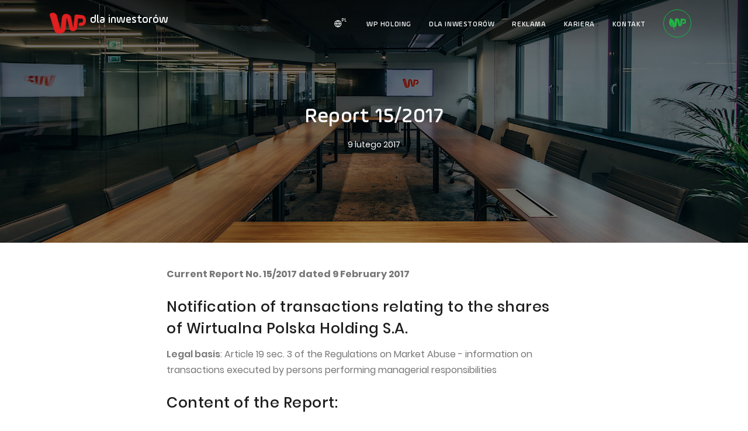

--- FILE ---
content_type: text/html; charset=utf-8
request_url: https://holding.wp.pl/inwestor/raporty/biezace/report-152017-6482400728266881
body_size: 7105
content:
<!doctype html>
<html data-n-head-ssr lang="pl" data-n-head="%7B%22lang%22:%7B%22ssr%22:%22pl%22%7D%7D">
<head>
	<title>Raport</title><meta data-n-head="ssr" charset="utf-8"><meta data-n-head="ssr" name="viewport" content="width=device-width, initial-scale=1"><meta data-n-head="ssr" name="author" content="Wirtualna Polska Media"><meta data-n-head="ssr" name="robots" content="NOODP"><meta data-n-head="ssr" name="language" content="pl"><meta data-n-head="ssr" property="logo" content="https://www.wp.pl/favicon2-144x144.png"><meta data-n-head="ssr" data-hid="og:image" property="og:image" content="https://www.wp.pl/favicon2-144x144.png"><meta data-n-head="ssr" data-hid="og:url" property="og:url" content="https://holding.wp.pl"><meta data-n-head="ssr" property="og:site_name" content="https://holding.wp.pl"><meta data-n-head="ssr" data-hid="og:type" property="og:type" content="website"><meta data-n-head="ssr" property="og:locale" content="pl_PL"><meta data-n-head="ssr" data-hid="mobile-web-app-capable" name="mobile-web-app-capable" content="yes"><meta data-n-head="ssr" data-hid="apple-mobile-web-app-title" name="apple-mobile-web-app-title" content="O Wirtualnej Polsce"><meta data-n-head="ssr" data-hid="theme-color" name="theme-color" content="#f14349"><meta data-n-head="ssr" data-hid="description" name="description" content="Raport"><meta data-n-head="ssr" data-hid="og:title" property="og:title" content="Raport"><meta data-n-head="ssr" data-hid="og:description" property="og:description" content="Raport"><link data-n-head="ssr" rel="icon" sizes="48x48" href="https://www.wp.pl/favicon2-48x48.png"><link data-n-head="ssr" rel="icon" sizes="144x144" href="https://www.wp.pl/favicon2-144x144.png"><link data-n-head="ssr" rel="icon" sizes="192x192" href="https://www.wp.pl/favicon2-192x192.png"><link data-n-head="ssr" rel="manifest" href="/_nuxt/manifest.6a5eab96.json"><link data-n-head="ssr" rel="shortcut icon" href="https://www.wp.pl/favicon2-48x48.png"><link data-n-head="ssr" rel="apple-touch-icon" href="https://www.wp.pl/favicon2-192x192.png" sizes="192x192"><link data-n-head="ssr" rel="canonical" href="https://holding.wp.pl/inwestor/raporty/biezace/report-152017-6482400728266881"><script data-n-head="ssr" vmid="cfg">window.WP = window.WP || [];window.wp_sn = "owirtualnejpolsce";window.wp_spa_config = {"platform":"desktop","platformSuffix":{"desktop":"","mobile":"_mobile"},"modeSuffix":{"static":"","dynamic":"_dynamic"},"payload":{"dot":{"ctype":"other"}},"desktop":{"dot":{"base":"owirtualnejpolsce"}},"mobile":{"dot":{"base":"owirtualnejpolsce"}}}; window.wp_spa_config.payload.dot.href=location.href; window.wp_spa_config.payload.dot.canonical=location.href</script><link rel="preload" href="/_nuxt/runtime.0d166ef.modern.js" as="script"><link rel="preload" href="/_nuxt/commons/app.4d6dff7.modern.js" as="script"><link rel="preload" href="/_nuxt/vendors~app.c8038a4.modern.js" as="script"><link rel="preload" href="/_nuxt/app.f14db93.css" as="style"><link rel="preload" href="/_nuxt/app.846dcc3.modern.js" as="script"><link rel="preload" href="/_nuxt/pages/inwestor/raporty/biezace/_id.9e395c7.css" as="style"><link rel="preload" href="/_nuxt/pages/inwestor/raporty/biezace/_id.7521315.modern.js" as="script"><link rel="stylesheet" href="/_nuxt/app.f14db93.css"><link rel="stylesheet" href="/_nuxt/pages/inwestor/raporty/biezace/_id.9e395c7.css">
</head>
<body >
	<div data-server-rendered="true" id="__nuxt"><!----><div id="__layout"><div class="body-inner" data-v-d229fc06><!----> <header id="header" data-transparent="true" class="dark" data-v-170ca8b2 data-v-d229fc06><div class="header-inner" data-v-170ca8b2><div class="container" data-v-170ca8b2><div id="logo" data-title="Dla Inwestorów" data-v-170ca8b2><a href="/inwestor" class="logo-wrapper nuxt-link-active" data-v-170ca8b2><span class="after-text" data-v-170ca8b2><img src="https://holding.wpcdn.pl/logo/header_logo.png" alt="WP" class="logo-default" data-v-170ca8b2> <img src="https://holding.wpcdn.pl/logo/header_logo_dark.png" alt="WP" class="logo-dark" data-v-170ca8b2> <img src="https://holding.wpcdn.pl/logo/header_logo_sticky.png" alt="WP" class="logo-sticky" data-v-170ca8b2></span></a></div> <div id="mainMenu-trigger" data-v-170ca8b2><a class="lines-button x" data-v-170ca8b2><span class="lines" data-v-170ca8b2></span></a></div> <div id="mainMenu" data-v-170ca8b2><div class="container" data-v-170ca8b2><nav data-v-170ca8b2><ul data-v-170ca8b2><li class="dropdown mega-menu-item" data-v-22c0bf00 data-v-170ca8b2><span class="dropdown-arrow" data-v-22c0bf00></span><a href="/" class="nuxt-link-active" data-v-22c0bf00>WP HOLDING</a> <ul class="dropdown-menu width-2" data-v-22c0bf00><li class="mega-menu-content" data-v-22c0bf00><div class="row" data-v-22c0bf00><div class="col-lg-2-2" data-v-22c0bf00><ul data-v-22c0bf00><li class="mega-menu-title" data-v-22c0bf00>O NAS</li> <li data-v-22c0bf00><a href="/kim-jestesmy" data-v-22c0bf00>Kim jesteśmy</a></li><li data-v-22c0bf00><a href="/strategia-rozwoju" data-v-22c0bf00>Strategia rozwoju</a></li><li data-v-22c0bf00><a href="/statystyki" data-v-22c0bf00>Statystyki</a></li><li data-v-22c0bf00><a href="/wartosci" data-v-22c0bf00>Wartości</a></li><li data-v-22c0bf00><a href="/compliance" data-v-22c0bf00>Compliance</a></li><li data-v-22c0bf00><a href="/marki" data-v-22c0bf00>Nasze marki</a></li><li data-v-22c0bf00><a href="/historia" data-v-22c0bf00>Historia</a></li><li data-v-22c0bf00><a href="https://dlaprasy.wp.pl/" data-v-22c0bf00>Biuro prasowe</a></li><li data-v-22c0bf00><a href="/zrownowazony-rozwoj" data-v-22c0bf00>Zrównoważony rozwój</a></li></ul></div><div class="col-lg-2-2" data-v-22c0bf00><ul data-v-22c0bf00><li class="mega-menu-title" data-v-22c0bf00>GRUPA KAPITAŁOWA</li> <li data-v-22c0bf00><a href="/media" data-v-22c0bf00>WP Media</a></li><li data-v-22c0bf00><a href="https://www.invia.com/" data-v-22c0bf00>Invia Group</a></li><li data-v-22c0bf00><a href="https://www.wakacje.pl/" data-v-22c0bf00>Wakacje.pl</a></li><li data-v-22c0bf00><a href="https://audioteka.com/pl/" data-v-22c0bf00>Audioteka Group</a></li><li data-v-22c0bf00><a href="https://www.superauto.pl/" data-v-22c0bf00>Superauto.pl</a></li><li data-v-22c0bf00><a href="https://firma.totalmoney.pl/" data-v-22c0bf00>Totalmoney</a></li><li data-v-22c0bf00><a href="https://www.extradom.pl/" data-v-22c0bf00>Extradom</a></li><li data-v-22c0bf00><a href="https://www.wirtualnemedia.pl/" data-v-22c0bf00>Wirtualne Media</a></li></ul></div></div></li></ul></li><li class="dropdown mega-menu-item" data-v-22c0bf00 data-v-170ca8b2><span class="dropdown-arrow" data-v-22c0bf00></span><a href="/inwestor" class="nuxt-link-active" data-v-22c0bf00>DLA INWESTORÓW</a> <ul class="dropdown-menu width-3" data-v-22c0bf00><li class="mega-menu-content" data-v-22c0bf00><div class="row" data-v-22c0bf00><div class="col-lg-2-3" data-v-22c0bf00><ul data-v-22c0bf00><li class="mega-menu-title" data-v-22c0bf00>AKCJE</li> <li data-v-22c0bf00><a href="/inwestor/biezace-notowania" data-v-22c0bf00>Bieżące notowania</a></li><li data-v-22c0bf00><a href="/inwestor/akcje-wpl" data-v-22c0bf00>Akcje WPL</a></li><li data-v-22c0bf00><a href="/inwestor/dywidenda" data-v-22c0bf00>Dywidenda</a></li><li data-v-22c0bf00><a href="/inwestor/akcjonariat" data-v-22c0bf00>Akcjonariat</a></li><li data-v-22c0bf00><a href="/inwestor/analitycy" data-v-22c0bf00>Analitycy</a></li><li data-v-22c0bf00><a href="/inwestor/ogloszenia" data-v-22c0bf00>Ogłoszenia</a></li><li data-v-22c0bf00><a href="/inwestor/programy-motywacyjne" data-v-22c0bf00>Programy motywacyjne</a></li></ul></div><div class="col-lg-2-3" data-v-22c0bf00><ul data-v-22c0bf00><li class="mega-menu-title" data-v-22c0bf00>PUBLIKACJE I KALENDARIUM</li> <li data-v-22c0bf00><a href="/inwestor/raporty/biezace" class="nuxt-link-active" data-v-22c0bf00>Raporty bieżące</a></li><li data-v-22c0bf00><a href="/inwestor/raporty/okresowe" data-v-22c0bf00>Raporty okresowe</a></li><li data-v-22c0bf00><a href="/inwestor/raporty/zintegrowane" data-v-22c0bf00>Raporty zintegrowane</a></li><li data-v-22c0bf00><a href="/inwestor/listy-prezesa-zarzadu" data-v-22c0bf00>Listy Prezesa Zarządu</a></li><li data-v-22c0bf00><a href="/inwestor/wyniki-finansowe" data-v-22c0bf00>Prezentacje finansowe</a></li><li data-v-22c0bf00><a href="/inwestor/prospekt-emisyjny" data-v-22c0bf00>Prospekt emisyjny</a></li><li data-v-22c0bf00><a href="/inwestor/komunikaty-prasowe" data-v-22c0bf00>Komunikaty prasowe</a></li><li data-v-22c0bf00><a href="/inwestor/kalendarium-wph" data-v-22c0bf00>Kalendarium WPH</a></li></ul></div><div class="col-lg-2-3" data-v-22c0bf00><ul data-v-22c0bf00><li class="mega-menu-title" data-v-22c0bf00>ŁAD KORPORACYJNY</li> <li data-v-22c0bf00><a href="/inwestor/statut" data-v-22c0bf00>Statut</a></li><li data-v-22c0bf00><a href="/inwestor/zarzad" data-v-22c0bf00>Zespół Zarządzający</a></li><li data-v-22c0bf00><a href="/inwestor/rada-nadzorcza" data-v-22c0bf00>Rada Nadzorcza</a></li><li data-v-22c0bf00><a href="/inwestor/struktura-grupy-kapitalowej" data-v-22c0bf00>Struktura Grupy Kapitałowej</a></li><li data-v-22c0bf00><a href="/inwestor/biegly-rewident" data-v-22c0bf00>Biegły rewident</a></li><li data-v-22c0bf00><a href="/inwestor/walne-zgromadzenie" data-v-22c0bf00>Walne zgromadzenie</a></li><li data-v-22c0bf00><a href="/inwestor/dobre-praktyki" data-v-22c0bf00>Dobre praktyki</a></li><li data-v-22c0bf00><a href="/inwestor/polityka-wynagrodzen" data-v-22c0bf00>Polityka wynagrodzeń</a></li></ul></div></div></li></ul></li><li class="dropdown mega-menu-item simple" data-v-22c0bf00 data-v-170ca8b2><span class="dropdown-arrow" data-v-22c0bf00></span><a href="https://reklama.wp.pl/" data-v-22c0bf00>REKLAMA</a> <!----></li><li class="dropdown mega-menu-item" data-v-22c0bf00 data-v-170ca8b2><span class="dropdown-arrow" data-v-22c0bf00></span><a href="https://kariera.wp.pl/" data-v-22c0bf00>KARIERA</a> <ul class="dropdown-menu width-1" data-v-22c0bf00><li class="mega-menu-content" data-v-22c0bf00><div class="row" data-v-22c0bf00><div class="col-lg-2-1" data-v-22c0bf00><ul data-v-22c0bf00><li data-v-22c0bf00><a href="https://kariera.wp.pl/" data-v-22c0bf00>WP Media</a></li><li data-v-22c0bf00><a href="https://wakacjetomy.pl/" data-v-22c0bf00>Wakacje.pl</a></li><li data-v-22c0bf00><a href="https://ekipauserfirst.pl/rekrutacja/" data-v-22c0bf00>Totalmoney</a></li><li data-v-22c0bf00><a href="https://ekipauserfirst.pl/rekrutacja/" data-v-22c0bf00>Extradom</a></li><li data-v-22c0bf00><a href="https://www.nocowanie.pl/praca/" data-v-22c0bf00>Nocowanie.pl</a></li><li data-v-22c0bf00><a href="https://www.superauto.pl/kariera" data-v-22c0bf00>Superauto.pl</a></li><li data-v-22c0bf00><a href="https://www.homebook.pl/" data-v-22c0bf00>Homebook</a></li></ul></div></div></li></ul></li><li class="dropdown mega-menu-item simple" data-v-22c0bf00 data-v-170ca8b2><span class="dropdown-arrow" data-v-22c0bf00></span><a href="/kontakt/holding" data-v-22c0bf00>KONTAKT</a> <!----></li><li data-v-170ca8b2><a href="https://naturalnie.wp.pl/" class="green-link-container" data-v-170ca8b2><div class="green-link" data-v-170ca8b2></div></a></li></ul></nav></div></div> <div class="header-extras" data-v-170ca8b2><ul data-v-170ca8b2><li data-v-170ca8b2><div class="p-dropdown" data-v-170ca8b2><a href="#" data-v-170ca8b2><i class="icon-globe" data-v-170ca8b2></i><span class="locale" data-v-170ca8b2>pl</span></a> <ul class="p-dropdown-content" data-v-170ca8b2><li data-v-170ca8b2><a href="/inwestor/raporty/biezace/report-152017-6482400728266881" aria-current="page" class="nuxt-link-exact-active nuxt-link-active" data-v-170ca8b2>Polski</a></li><li data-v-170ca8b2><a href="/en/investor/reports/current/report-152017-6482400728266881" data-v-170ca8b2>English</a></li></ul></div></li></ul></div></div></div></header> <section id="page-title" data-bg-parallax="https://holding.wpcdn.pl/backgrounds/4.jpg" class="text-light" style="background-image:url(https://holding.wpcdn.pl/backgrounds/4.jpg);" data-v-5377d0d2 data-v-d229fc06><div class="bg-overlay" data-v-5377d0d2></div> <div class="container" data-v-5377d0d2><div class="page-title" data-v-5377d0d2><h1 data-v-5377d0d2>Report 15/2017</h1> <span data-v-5377d0d2>9 lutego 2017</span></div></div></section> <!----> <section id="page-content" class="main-content" data-v-d229fc06><div class="container" data-v-d229fc06><div class="content center col-lg-8" data-v-7c134cbe data-v-d229fc06><article id="blog" class="single-post" data-v-7c134cbe><div class="post-content first-arrow second-disc third-disc" data-v-7c134cbe><p><b>Current Report No. 15/2017 dated 9 February 2017<br />
</b></p><h3>Notification of transactions relating to the shares of Wirtualna Polska Holding S.A.</h3><p><strong>Legal basis</strong>: Article 19 sec. 3 of the Regulations on Market Abuse - information on transactions executed by persons performing managerial responsibilities</p><h3>Content of the Report:</h3><p>The Management Board of Wirtualna Polska Holding S.A. with its registered office in Warsaw (“Company”) hereby announces that on 9 February 2017 the Company received from  10x Spółka Akcyjna - person closely related to persons performing managerial responsibilities in Wirtualna Polska Holding S.A., i.e.: Michał Brański – Member of the Management Board and Elżbieta Bujniewicz-Belka – Member of the Management Board,  notification of transactions relating to the  the shares of the Company, concluded on 8 February 2017, referred to in Article. 19 paragraph. 1 of the Regulations on Market Abuse.<br />
The notification text the Company provides attached.</p><p>Legal basis: Article 19 sec. 3 of the Regulations on Market Abuse - information on transactions executed by persons performing managerial responsibilities.</p><p>Signatures of the individuals representing the Company:<br />
Jacek Świderski – President of the Management Board/Chief Executive Officer<br />
Elżbieta Bujniewicz – Belka – Member of the Management Board/Chief Financial Officer</p><p class="file-links"><a href="https://holding.wpcdn.pl/download/20170209_10x_powiadomienie_o_transakcjach_19mar.pdf?title=20170209_10x_powiadomienie_o_transakcjach_19mar.pdf&amp;button=Download" rel="nofollow">20170209_10x_powiadomienie_o_transakcjach_19mar.pdf</a></p></div></article></div></div></section> <footer id="footer" data-v-b4beeda6 data-v-d229fc06><div class="footer-content" data-v-b4beeda6><div class="container" data-v-b4beeda6><div class="row gap-y" data-v-b4beeda6><div class="col-md-6 col-xl-4" data-v-b4beeda6><p data-v-b4beeda6><a href="#" data-v-b4beeda6><img src="https://holding.wpcdn.pl/logo/header_logo.png" alt="logo" data-v-b4beeda6></a></p> <p data-v-b4beeda6></p></div> <div class="col-lg-4  col-lg-2 col-md-4" data-v-b4beeda6><div class="widget widget-contact-us" data-v-b4beeda6><h4 data-v-b4beeda6>Dane kontaktowe</h4> <div class="map-container" data-v-b4beeda6></div></div></div> <div class="col-6 col-md-3 col-xl-2" data-v-b4beeda6><div class="widget" data-v-b4beeda6><h4 data-v-b4beeda6>Dla Inwestorów</h4> <ul class="list" data-v-b4beeda6><li data-v-b4beeda6><a href="/inwestor/biezace-notowania" data-v-b4beeda6>Bieżące notowania</a></li> <li data-v-b4beeda6><a href="/inwestor/akcje-wpl" data-v-b4beeda6>Akcje WPL</a></li> <li data-v-b4beeda6><a href="/inwestor/wyniki-finansowe" data-v-b4beeda6>Prezentacje finansowe</a></li> <li data-v-b4beeda6><a href="/inwestor/raporty/biezace" class="nuxt-link-active" data-v-b4beeda6>Raporty bieżące</a></li> <li data-v-b4beeda6><a href="/inwestor/raporty/okresowe" data-v-b4beeda6>Raporty okresowe</a></li> <li data-v-b4beeda6><a href="/inwestor/komunikaty-prasowe" data-v-b4beeda6>Komunikaty prasowe</a></li></ul></div></div> <div class="col-6 col-md-3 col-xl-2" data-v-b4beeda6><div class="widget" data-v-b4beeda6><h4 data-v-b4beeda6>Informacje</h4> <ul class="list" data-v-b4beeda6><li data-v-b4beeda6><a href="/poufnosc" data-v-b4beeda6>Prywatność</a></li> <li data-v-b4beeda6><a href="javascript:void(0)" class="manageGdprButton" data-v-b4beeda6>Ustawienia prywatności</a></li> <li data-v-b4beeda6><a href="/zasady" data-v-b4beeda6>Zasady korzystania</a></li> <li data-v-b4beeda6><a href="/zastrzezenie-prawno-autorskie" data-v-b4beeda6>Zastrzeżenie Prawno autorskie</a></li> <li data-v-b4beeda6><a href="/formularz-zglaszania-nielegalnych-tresci" data-v-b4beeda6>Formularz zgłaszania nielegalnych treści</a></li> <li data-v-b4beeda6><a target="_blank" href="https://pomoc.wp.pl/polityka-antyspamowa" data-v-b4beeda6>Polityka antyspamowa</a></li> <li data-v-b4beeda6><a href="/regulamin-dodawania-opinii" data-v-b4beeda6>Regulamin dodawania opinii</a></li> <li data-v-b4beeda6><a href="/informacje-o-nadawcy-i-uslugodawcy" data-v-b4beeda6>Informacje o nadawcy i usługodawcy</a></li> <li data-v-b4beeda6><a href="https://holding.wp.pl/media/ogloszenia/informacja-o-realizowanej-strategii-podatkowej-6846928404933472" data-v-b4beeda6>Strategia podatkowa</a></li> <li data-v-b4beeda6><a href="https://holding.wpcdn.pl/download/Regulamin_uslugi_WP_Pakiet.pdf" download="Regulamin_uslugi_WP_Pakiet.pdf" target="_blank" data-v-b4beeda6>Regulamin Usługi WP Pakiet</a></li></ul></div></div></div></div></div> <div class="copyright-content" data-v-b4beeda6><div class="container" data-v-b4beeda6><div class="copyright-text text-center" data-v-b4beeda6>Copyright © Wirtualna Polska Holding SA</div></div> <div class="container copyright-disclaimer" data-v-b4beeda6><p data-v-b4beeda6>Pobieranie, zwielokrotnianie, przechowywanie lub jakiekolwiek inne wykorzystywanie treści dostępnych w niniejszym serwisie - bez względu na ich charakter i sposób wyrażenia (w szczególności lecz nie wyłącznie: słowne, słowno-muzyczne, muzyczne, audiowizualne, audialne, tekstowe, graficzne i zawarte w nich dane i informacje, bazy danych i zawarte w nich dane) oraz formę (np. literackie, publicystyczne, naukowe, kartograficzne, programy komputerowe, plastyczne, fotograficzne) wymaga uprzedniej i jednoznacznej zgody Wirtualna Polska Media Spółka Akcyjna z siedzibą w Warszawie, będącej właścicielem niniejszego serwisu, bez względu na sposób ich eksploracji i wykorzystaną metodę (manualną lub zautomatyzowaną technikę, w tym z użyciem programów uczenia maszynowego lub sztucznej inteligencji). Powyższe zastrzeżenie nie dotyczy wykorzystywania jedynie w celu ułatwienia ich wyszukiwania przez wyszukiwarki internetowe oraz korzystania w ramach stosunków umownych lub dozwolonego użytku określonego przez właściwe przepisy prawa.</p> <p data-v-b4beeda6>Szczegółowa treść dotycząca niniejszego zastrzeżenia znajduje się <a href="/zastrzezenie-prawno-autorskie" data-v-b4beeda6>tutaj</a></p></div></div></footer></div></div></div><script>window.__NUXT__=(function(a,b,c,d,e,f,g,h,i,j,k,l,m,n,o,p,q,r,s,t,u,v,w,x,y,z,A,B,C,D,E,F,G){return {layout:"default",data:[{}],fetch:[],error:a,state:{menuItems:[{url:"https:\u002F\u002Fholding.wp.pl\u002F",name:i,url_en:"https:\u002F\u002Fholding.wp.pl\u002Fen",name_en:i,elements:[{name:"O NAS",name_en:"ABOUT US",elements:[{url:"https:\u002F\u002Fholding.wp.pl\u002Fkim-jestesmy",name:"Kim jesteśmy",url_en:"https:\u002F\u002Fholding.wp.pl\u002Fen\u002Fabout-us",name_en:"Who we are"},{url:"https:\u002F\u002Fholding.wp.pl\u002Fstrategia-rozwoju",name:"Strategia rozwoju",url_en:"https:\u002F\u002Fholding.wp.pl\u002Fen\u002Fgrowth-strategy",name_en:"Growth strategy"},{url:"https:\u002F\u002Fholding.wp.pl\u002Fstatystyki",name:"Statystyki",url_en:"https:\u002F\u002Fholding.wp.pl\u002Fen\u002Fstatistics",name_en:"Statistics"},{url:"https:\u002F\u002Fholding.wp.pl\u002Fwartosci",name:"Wartości",url_en:"https:\u002F\u002Fholding.wp.pl\u002Fen\u002Fvalues",name_en:"The values"},{url:"https:\u002F\u002Fholding.wp.pl\u002Fcompliance",name:j,url_en:"https:\u002F\u002Fholding.wp.pl\u002Fen\u002Fcompliance",name_en:j},{url:"https:\u002F\u002Fholding.wp.pl\u002Fmarki",name:"Nasze marki",url_en:"https:\u002F\u002Fholding.wp.pl\u002Fen\u002Fbrands",name_en:"Our brands"},{url:"https:\u002F\u002Fholding.wp.pl\u002Fhistoria",name:"Historia",url_en:"https:\u002F\u002Fholding.wp.pl\u002Fen\u002Fhistory",name_en:"Our history"},{url:k,name:"Biuro prasowe",url_en:k,name_en:"Press office"},{url:"https:\u002F\u002Fholding.wp.pl\u002Fzrownowazony-rozwoj",name:"Zrównoważony rozwój",url_en:"https:\u002F\u002Fholding.wp.pl\u002Fen\u002Fsustainable-development",name_en:"Sustainable development"}]},{name:"GRUPA KAPITAŁOWA",name_en:"CAPITAL GROUP",elements:[{url:l,name:b,url_en:l,name_en:b},{url:m,name:n,url_en:m,name_en:n},{url:o,name:c,url_en:o,name_en:c},{url:p,name:q,url_en:p,name_en:q},{url:r,name:d,url_en:r,name_en:d},{url:s,name:e,url_en:s,name_en:e},{url:t,name:f,url_en:t,name_en:f},{url:u,name:v,url_en:u,name_en:v}]}]},{url:"https:\u002F\u002Fholding.wp.pl\u002Finwestor",name:"DLA INWESTORÓW",url_en:"https:\u002F\u002Fholding.wp.pl\u002Fen\u002Finvestor",name_en:"INVESTORS",elements:[{name:"AKCJE",name_en:"SHARES",elements:[{url:"https:\u002F\u002Fholding.wp.pl\u002Finwestor\u002Fbiezace-notowania",name:"Bieżące notowania",url_en:"https:\u002F\u002Fholding.wp.pl\u002Fen\u002Finvestor\u002Fstock-quotes",name_en:"Stock Quotes"},{url:"https:\u002F\u002Fholding.wp.pl\u002Finwestor\u002Fakcje-wpl",name:"Akcje WPL",url_en:"https:\u002F\u002Fholding.wp.pl\u002Fen\u002Finvestor\u002Fwpl-shares",name_en:"WPL Shares"},{url:"https:\u002F\u002Fholding.wp.pl\u002Finwestor\u002Fdywidenda",name:"Dywidenda",url_en:"https:\u002F\u002Fholding.wp.pl\u002Fen\u002Finvestor\u002Fdividend-policy",name_en:"Dividend Policy"},{url:"https:\u002F\u002Fholding.wp.pl\u002Finwestor\u002Fakcjonariat",name:"Akcjonariat",url_en:"https:\u002F\u002Fholding.wp.pl\u002Fen\u002Finvestor\u002Fshareholder-structure",name_en:"Shareholder Structure"},{url:"https:\u002F\u002Fholding.wp.pl\u002Finwestor\u002Fanalitycy",name:"Analitycy",url_en:"https:\u002F\u002Fholding.wp.pl\u002Fen\u002Finvestor\u002Fanalysts",name_en:"Analysts"},{url:"https:\u002F\u002Fholding.wp.pl\u002Finwestor\u002Fogloszenia",name:"Ogłoszenia",url_en:"https:\u002F\u002Fholding.wp.pl\u002Fen\u002Finvestor\u002Fannouncements",name_en:"Announcements"},{url:"https:\u002F\u002Fholding.wp.pl\u002Finwestor\u002Fprogramy-motywacyjne",name:"Programy motywacyjne",url_en:"https:\u002F\u002Fholding.wp.pl\u002Fen\u002Finvestor\u002Fmotivation",name_en:"Motivational programs"}]},{name:"PUBLIKACJE I KALENDARIUM",name_en:"PUBLICATIONS AND TIMETABLE",elements:[{url:"https:\u002F\u002Fholding.wp.pl\u002Finwestor\u002Fraporty\u002Fbiezace",name:"Raporty bieżące",url_en:"https:\u002F\u002Fholding.wp.pl\u002Fen\u002Finvestor\u002Freports\u002Fcurrent",name_en:"Current reports"},{url:"https:\u002F\u002Fholding.wp.pl\u002Finwestor\u002Fraporty\u002Fokresowe",name:"Raporty okresowe",url_en:"https:\u002F\u002Fholding.wp.pl\u002Fen\u002Finvestor\u002Freports\u002Fperiodic",name_en:"Periodic reports"},{url:"https:\u002F\u002Fholding.wp.pl\u002Finwestor\u002Fraporty\u002Fzintegrowane",name:"Raporty zintegrowane",url_en:"https:\u002F\u002Fholding.wp.pl\u002Fen\u002Finvestor\u002Freports\u002Fintegrated",name_en:"Integrated reports"},{url:"https:\u002F\u002Fholding.wp.pl\u002Finwestor\u002Flisty-prezesa-zarzadu",name:"Listy Prezesa Zarządu",url_en:"https:\u002F\u002Fholding.wp.pl\u002Fen\u002Finvestor\u002Fletters-ceo",name_en:"Letters of the CEO"},{url:"https:\u002F\u002Fholding.wp.pl\u002Finwestor\u002Fwyniki-finansowe",name:"Prezentacje finansowe",url_en:"https:\u002F\u002Fholding.wp.pl\u002Fen\u002Finvestor\u002Ffinancial-results",name_en:"Financial presentations"},{url:"https:\u002F\u002Fholding.wp.pl\u002Finwestor\u002Fprospekt-emisyjny",name:"Prospekt emisyjny",url_en:"https:\u002F\u002Fholding.wp.pl\u002Fen\u002Finwestor\u002Fprospekt-emisyjny",name_en:"Prospectus"},{url:"https:\u002F\u002Fholding.wp.pl\u002Finwestor\u002Fkomunikaty-prasowe",name:"Komunikaty prasowe",url_en:"https:\u002F\u002Fholding.wp.pl\u002Fen\u002Finvestor\u002Fpress-releases",name_en:"Press releases"},{url:"https:\u002F\u002Fholding.wp.pl\u002Finwestor\u002Fkalendarium-wph",name:"Kalendarium WPH",url_en:"https:\u002F\u002Fholding.wp.pl\u002Fen\u002Finvestor\u002Fwph-timetable",name_en:"WPH Calendar"}]},{name:"ŁAD KORPORACYJNY",name_en:"CORPORATE GOVERNANCE",elements:[{url:"https:\u002F\u002Fholding.wp.pl\u002Finwestor\u002Fstatut",name:"Statut",url_en:"https:\u002F\u002Fholding.wp.pl\u002Fen\u002Finvestor\u002Fstatute",name_en:"Statute"},{url:"https:\u002F\u002Fholding.wp.pl\u002Finwestor\u002Fzarzad",name:"Zespół Zarządzający",url_en:"https:\u002F\u002Fholding.wp.pl\u002Fen\u002Finvestor\u002Fmanagement-board",name_en:"Management Board"},{url:"https:\u002F\u002Fholding.wp.pl\u002Finwestor\u002Frada-nadzorcza",name:"Rada Nadzorcza",url_en:"https:\u002F\u002Fholding.wp.pl\u002Fen\u002Finvestor\u002Fsupervisory-board",name_en:"Supervisory Board"},{url:"https:\u002F\u002Fholding.wp.pl\u002Finwestor\u002Fstruktura-grupy-kapitalowej",name:"Struktura Grupy Kapitałowej",url_en:"https:\u002F\u002Fholding.wp.pl\u002Fen\u002Finvestor\u002Fcapital-group",name_en:"Capital Group Structure"},{url:"https:\u002F\u002Fholding.wp.pl\u002Finwestor\u002Fbiegly-rewident",name:"Biegły rewident",url_en:"https:\u002F\u002Fholding.wp.pl\u002Fen\u002Finvestor\u002Fauditor",name_en:"Auditor"},{url:"https:\u002F\u002Fholding.wp.pl\u002Finwestor\u002Fwalne-zgromadzenie",name:"Walne zgromadzenie",url_en:"https:\u002F\u002Fholding.wp.pl\u002Fen\u002Finvestor\u002Fgeneral-meeting-of-shareholders",name_en:"General meeting of Shareholders"},{url:"https:\u002F\u002Fholding.wp.pl\u002Finwestor\u002Fdobre-praktyki",name:"Dobre praktyki",url_en:"https:\u002F\u002Fholding.wp.pl\u002Fen\u002Finvestor\u002Fbest-practices",name_en:"Best practices"},{url:"https:\u002F\u002Fholding.wp.pl\u002Finwestor\u002Fpolityka-wynagrodzen",name:"Polityka wynagrodzeń",url_en:"https:\u002F\u002Fholding.wp.pl\u002Fen\u002Finvestor\u002Fremuneration-policy",name_en:"Remuneration policy"}]}]},{url:w,name:"REKLAMA",url_en:w,name_en:"ADVERTISING"},{url:g,name:"KARIERA",url_en:g,name_en:"CAREER",elements:[{url:g,name:b,url_en:g,name_en:b},{url:x,name:c,url_en:x,name_en:c},{url:h,name:e,url_en:h,name_en:e},{url:h,name:f,url_en:h,name_en:f},{url:y,name:z,url_en:y,name_en:z},{url:A,name:d,url_en:A,name_en:d},{url:B,name:C,url_en:B,name_en:C}]},{url:"https:\u002F\u002Fholding.wp.pl\u002Fkontakt\u002Fholding",name:"KONTAKT",url_en:"https:\u002F\u002Fholding.wp.pl\u002Fen\u002Fcontact\u002Fholding",name_en:"CONTACT"},{url:D,url_en:D}],articlesN2cr:{article:{title:"Report 15\u002F2017",slug:"report-152017",published:1486626960,tags:[{name:"current reports",slug:"current-reports"}],lead:[{value:"9 lutego 2017"}],content:[{value:"\u003Cp\u003E\u003Cb\u003ECurrent Report No. 15\u002F2017 dated 9 February 2017\u003Cbr \u002F\u003E\r\n\u003C\u002Fb\u003E\u003C\u002Fp\u003E"},{title:"Notification of transactions relating to the shares of Wirtualna Polska Holding S.A.",value:"\u003Cp\u003E\u003Cstrong\u003ELegal basis\u003C\u002Fstrong\u003E: Article 19 sec. 3 of the Regulations on Market Abuse - information on transactions executed by persons performing managerial responsibilities\u003C\u002Fp\u003E"},{title:"Content of the Report:",value:"\u003Cp\u003EThe Management Board of Wirtualna Polska Holding S.A. with its registered office in Warsaw (“Company”) hereby announces that on 9 February 2017 the Company received from  10x Spółka Akcyjna - person closely related to persons performing managerial responsibilities in Wirtualna Polska Holding S.A., i.e.: Michał Brański – Member of the Management Board and Elżbieta Bujniewicz-Belka – Member of the Management Board,  notification of transactions relating to the  the shares of the Company, concluded on 8 February 2017, referred to in Article. 19 paragraph. 1 of the Regulations on Market Abuse.\u003Cbr \u002F\u003E\nThe notification text the Company provides attached.\u003C\u002Fp\u003E"},{title:a,value:"\u003Cp\u003ELegal basis: Article 19 sec. 3 of the Regulations on Market Abuse - information on transactions executed by persons performing managerial responsibilities.\u003C\u002Fp\u003E"},{title:a,value:"\u003Cp\u003ESignatures of the individuals representing the Company:\u003Cbr \u002F\u003E\nJacek Świderski – President of the Management Board\u002FChief Executive Officer\u003Cbr \u002F\u003E\nElżbieta Bujniewicz – Belka – Member of the Management Board\u002FChief Financial Officer\u003C\u002Fp\u003E"},{title:a,value:"\u003Cp\u003E\u003Ca href=\"https:\u002F\u002Fholding.wpcdn.pl\u002Fdownload\u002F20170209_10x_powiadomienie_o_transakcjach_19mar.pdf?title=20170209_10x_powiadomienie_o_transakcjach_19mar.pdf&amp;button=Download\" rel=\"nofollow\"\u003EFile to download\u003C\u002Fa\u003E\u003C\u002Fp\u003E"}],image:a,htmlContent:"\u003Cp\u003E\u003Cb\u003ECurrent Report No. 15\u002F2017 dated 9 February 2017\u003Cbr \u002F\u003E\r\n\u003C\u002Fb\u003E\u003C\u002Fp\u003E\u003Ch3\u003ENotification of transactions relating to the shares of Wirtualna Polska Holding S.A.\u003C\u002Fh3\u003E\u003Cp\u003E\u003Cstrong\u003ELegal basis\u003C\u002Fstrong\u003E: Article 19 sec. 3 of the Regulations on Market Abuse - information on transactions executed by persons performing managerial responsibilities\u003C\u002Fp\u003E\u003Ch3\u003EContent of the Report:\u003C\u002Fh3\u003E\u003Cp\u003EThe Management Board of Wirtualna Polska Holding S.A. with its registered office in Warsaw (“Company”) hereby announces that on 9 February 2017 the Company received from  10x Spółka Akcyjna - person closely related to persons performing managerial responsibilities in Wirtualna Polska Holding S.A., i.e.: Michał Brański – Member of the Management Board and Elżbieta Bujniewicz-Belka – Member of the Management Board,  notification of transactions relating to the  the shares of the Company, concluded on 8 February 2017, referred to in Article. 19 paragraph. 1 of the Regulations on Market Abuse.\u003Cbr \u002F\u003E\nThe notification text the Company provides attached.\u003C\u002Fp\u003E\u003Cp\u003ELegal basis: Article 19 sec. 3 of the Regulations on Market Abuse - information on transactions executed by persons performing managerial responsibilities.\u003C\u002Fp\u003E\u003Cp\u003ESignatures of the individuals representing the Company:\u003Cbr \u002F\u003E\nJacek Świderski – President of the Management Board\u002FChief Executive Officer\u003Cbr \u002F\u003E\nElżbieta Bujniewicz – Belka – Member of the Management Board\u002FChief Financial Officer\u003C\u002Fp\u003E\u003Cp class=\"file-links\"\u003E\u003Ca href=\"https:\u002F\u002Fholding.wpcdn.pl\u002Fdownload\u002F20170209_10x_powiadomienie_o_transakcjach_19mar.pdf?title=20170209_10x_powiadomienie_o_transakcjach_19mar.pdf&amp;button=Download\" rel=\"nofollow\"\u003E20170209_10x_powiadomienie_o_transakcjach_19mar.pdf\u003C\u002Fa\u003E\u003C\u002Fp\u003E"},collections:{}},configuratorN2cr:{configuration:{},titleFromConfig:false,header_title_pl:a,header_title_en:a,header_subtitle_pl:a,header_subtitle_en:a},dynamicConfig:{siteName:E,siteRoute:{name:F},page:{imgUrl:"https:\u002F\u002Fholding.wpcdn.pl\u002Fbackgrounds\u002F4.jpg"},lineMenu:[],langEnabled:G,parentSites:{inwestor:{name:E,matches:F},media:{name:"header.menu.media.name",matches:"media"}},options:{}},localstorage:{storage:{}},partners:{list:[]},statsN2CR:{stats:{}},i18n:{routeParams:{}}},serverRendered:G,routePath:"\u002Finwestor\u002Fraporty\u002Fbiezace\u002Freport-152017-6482400728266881",config:{graphql:"https:\u002F\u002Fdata-api.wp.pl\u002Fgraphql"},env:{VERSION:"1.0.0",BASE_URL:"https:\u002F\u002Fholding.wp.pl"},__i18n:{langs:{}}}}(null,"WP Media","Wakacje.pl","Superauto.pl","Totalmoney","Extradom","https:\u002F\u002Fkariera.wp.pl\u002F","https:\u002F\u002Fekipauserfirst.pl\u002Frekrutacja\u002F","WP HOLDING","Compliance","https:\u002F\u002Fdlaprasy.wp.pl\u002F","https:\u002F\u002Fholding.wp.pl\u002Fmedia","https:\u002F\u002Fwww.invia.com\u002F","Invia Group","https:\u002F\u002Fwww.wakacje.pl\u002F","https:\u002F\u002Faudioteka.com\u002Fpl\u002F","Audioteka Group","https:\u002F\u002Fwww.superauto.pl\u002F","https:\u002F\u002Ffirma.totalmoney.pl\u002F","https:\u002F\u002Fwww.extradom.pl\u002F","https:\u002F\u002Fwww.wirtualnemedia.pl\u002F","Wirtualne Media","https:\u002F\u002Freklama.wp.pl\u002F","https:\u002F\u002Fwakacjetomy.pl\u002F","https:\u002F\u002Fwww.nocowanie.pl\u002Fpraca\u002F","Nocowanie.pl","https:\u002F\u002Fwww.superauto.pl\u002Fkariera","https:\u002F\u002Fwww.homebook.pl\u002F","Homebook","https:\u002F\u002Fnaturalnie.wp.pl\u002F","header.menu.investor.name","inwestor",true));</script><script src="/_nuxt/runtime.0d166ef.modern.js" defer></script><script src="/_nuxt/pages/inwestor/raporty/biezace/_id.7521315.modern.js" defer></script><script src="/_nuxt/commons/app.4d6dff7.modern.js" defer></script><script src="/_nuxt/vendors~app.c8038a4.modern.js" defer></script><script src="/_nuxt/app.846dcc3.modern.js" defer></script><script data-n-head="ssr" src="/js/jquery.js" data-body="true"></script><script data-n-head="ssr" src="/js/plugins.js" data-body="true"></script><script data-n-head="ssr" src="/js/functions.min.js" data-body="true"></script><script data-n-head="ssr" vmid="wpjslib" src="https://std.wpcdn.pl/wpjslib/wpjslib-lite.js" id="wpjslib" crossorigin="true" async nomodule="true" data-body="true"></script><script data-n-head="ssr" vmid="wpjslib6" src="https://std.wpcdn.pl/wpjslib6/wpjslib-lite.js" id="wpjslib6" crossorigin="true" async type="module" data-body="true"></script>
</body>
</html>

--- FILE ---
content_type: text/css; charset=UTF-8
request_url: https://holding.wp.pl/_nuxt/pages/index.e015b61.css
body_size: 863
content:
.carousel.carousel-double .item[data-v-0fb3135c]{margin-bottom:50px}@media screen and (max-width:768px){.carousel .item[data-v-0fb3135c]{width:125px;height:35px;max-width:100%;margin-top:0;margin-bottom:0}.carousel .item+.item[data-v-0fb3135c]{margin-top:60px}.carousel .item img[data-v-0fb3135c]{width:auto;height:auto;max-width:100%;max-height:35px}}.post-item-description[data-v-76916571]{min-height:205px}.post-image[data-v-76916571]{height:237px;background-position:50%;background-size:cover}.empty-state[data-v-76916571]{text-align:center}.year-title[data-v-76916571]{position:absolute;left:-74px;top:44px;z-index:1;transform:rotate(-90deg);text-align:right;font-size:35px}@media screen and (max-width:1020px){.year-title[data-v-76916571]{left:-12px;top:-20px;transform:unset;font-size:19px}}.heading-text h4[data-v-4139c20a]{font-size:26px}.counter[data-v-13ed73e2]{font-size:25px;margin-top:25px;margin-bottom:15px;line-height:40px}.counter-title[data-v-13ed73e2]{margin-bottom:80px}.slide[data-bg-video][data-v-d9952f56]{background-color:#181818}.scroll-indicator[data-v-d9952f56]{position:absolute;bottom:30px;right:30px;z-index:10;font-size:40px;text-align:center;width:50px;height:50px;color:hsla(0,0%,100%,.3)}@media (max-width:992px){.scroll-indicator[data-v-d9952f56]{bottom:60px}.inspiro-slider .slide .slide-captions h1[data-v-d9952f56]{line-height:60px}.title[data-v-d9952f56]{font-size:30px!important;line-height:40px!important}}.subtitle[data-v-d9952f56]{-webkit-animation-duration:1.7s!important;animation-duration:1.7s!important}.flickity-slider>div[data-v-d9952f56],.flickity-viewport[data-v-d9952f56],.inspiro-slider[data-v-d9952f56]{min-height:unset!important;height:100vh!important}.center-element[data-v-13c94547]{display:table;margin:0 auto}.counters[data-v-13c94547]{position:relative;padding:150px calc(50vw - 50%);margin-bottom:-40px;margin-left:calc(-50vw + 50%);margin-right:calc(-50vw + 50%)}.source[data-v-13c94547]{position:absolute;bottom:66px;left:0;right:0;text-align:center;color:hsla(0,0%,100%,.4)}.about[data-v-13c94547]{margin-top:100px}.bg1[data-v-13c94547]{height:500px;background:url(https://holding.wpcdn.pl/backgrounds/1-holding-sg.jpg) 50% 50%/cover no-repeat}.testimonial-item p[data-v-13c94547]{line-height:1.5!important;font-style:normal!important}@media screen and (max-width:767px){.testimonial-item p[data-v-13c94547]{line-height:1.5;font-size:14px}.image-block .col-lg-6[data-v-13c94547]{padding:10px}}.collapsableHistory[data-v-13c94547]{position:relative;height:auto;max-height:50vh;border-bottom:4px solid #e02020;transition:max-height .5s ease-in;overflow-y:hidden}.collapsableHistory.expand[data-v-13c94547]{max-height:5000px}.collapsableHistory[data-v-13c94547]:after{position:absolute;right:0;bottom:0;left:0;display:block;z-index:3;height:32px;background:linear-gradient(0deg,#fff,transparent);content:""}.collapsableHistory .collapsableButton[data-v-13c94547]{position:absolute;bottom:-10px;left:50%;z-index:4;transform:translateX(-50%)}

--- FILE ---
content_type: text/css; charset=UTF-8
request_url: https://holding.wp.pl/_nuxt/pages/kontakt/holding.3fbc656.css
body_size: 67
content:
.button[data-v-31497cb7]{margin-top:24px;padding:13px 16px;background:#fff;border-radius:4px;display:inline-flex;cursor:pointer;-webkit-user-select:none;-moz-user-select:none;-ms-user-select:none;user-select:none;font-size:12px;border:1px solid #e02020;color:#e02020;text-transform:uppercase}.button img[data-v-31497cb7]{margin-right:8px}.border[data-v-4735c567]{margin-bottom:20px}.contactmap[data-v-4735c567]{height:470px}.info-container[data-v-4735c567]{width:100%;display:flex;justify-content:center;margin:0 14px;& .card{padding:32px 48px;display:inline-block}}

--- FILE ---
content_type: application/javascript; charset=UTF-8
request_url: https://holding.wp.pl/_nuxt/app.846dcc3.modern.js
body_size: 54668
content:
(window.webpackJsonp=window.webpackJsonp||[]).push([[2],{0:function(e,t,n){"use strict";n.d(t,"j",(function(){return A})),n.d(t,"l",(function(){return h})),n.d(t,"k",(function(){return m})),n.d(t,"e",(function(){return f})),n.d(t,"b",(function(){return w})),n.d(t,"q",(function(){return v})),n.d(t,"g",(function(){return y})),n.d(t,"h",(function(){return _})),n.d(t,"d",(function(){return j})),n.d(t,"p",(function(){return k})),n.d(t,"r",(function(){return O})),n.d(t,"m",(function(){return P})),n.d(t,"o",(function(){return E})),n.d(t,"f",(function(){return I})),n.d(t,"c",(function(){return D})),n.d(t,"i",(function(){return Q})),n.d(t,"n",(function(){return M})),n.d(t,"a",(function(){return X}));n(12),n(69),n(24),n(99),n(68),n(156),n(17);var o=n(2),r=(n(7),n(6),n(5)),c=n(1);function l(object,e){var t=Object.keys(object);if(Object.getOwnPropertySymbols){var n=Object.getOwnPropertySymbols(object);e&&(n=n.filter((function(e){return Object.getOwnPropertyDescriptor(object,e).enumerable}))),t.push.apply(t,n)}return t}function d(e){for(var i=1;i<arguments.length;i++){var source=null!=arguments[i]?arguments[i]:{};i%2?l(Object(source),!0).forEach((function(t){Object(r.a)(e,t,source[t])})):Object.getOwnPropertyDescriptors?Object.defineProperties(e,Object.getOwnPropertyDescriptors(source)):l(Object(source)).forEach((function(t){Object.defineProperty(e,t,Object.getOwnPropertyDescriptor(source,t))}))}return e}function A(e){c.a.config.errorHandler&&c.a.config.errorHandler(e)}function h(e){return e.then(e=>e.default||e)}function m(e){return e.$options&&"function"==typeof e.$options.fetch&&!e.$options.fetch.length}function f(e){var t=arguments.length>1&&void 0!==arguments[1]?arguments[1]:[],n=e.$children||[];for(var o of n)o.$fetch?t.push(o):o.$children&&f(o,t);return t}function w(e,t){if(t||!e.options.__hasNuxtData){var n=e.options._originDataFn||e.options.data||function(){return{}};e.options._originDataFn=n,e.options.data=function(){var data=n.call(this,this);return this.$ssrContext&&(t=this.$ssrContext.asyncData[e.cid]),d(d({},data),t)},e.options.__hasNuxtData=!0,e._Ctor&&e._Ctor.options&&(e._Ctor.options.data=e.options.data)}}function v(e){return e.options&&e._Ctor===e||(e.options?(e._Ctor=e,e.extendOptions=e.options):(e=c.a.extend(e))._Ctor=e,!e.options.name&&e.options.__file&&(e.options.name=e.options.__file)),e}function y(e){var t=arguments.length>1&&void 0!==arguments[1]&&arguments[1],n=arguments.length>2&&void 0!==arguments[2]?arguments[2]:"components";return Array.prototype.concat.apply([],e.matched.map((e,o)=>Object.keys(e[n]).map(r=>(t&&t.push(o),e[n][r]))))}function _(e){var t=arguments.length>1&&void 0!==arguments[1]&&arguments[1];return y(e,t,"instances")}function j(e,t){return Array.prototype.concat.apply([],e.matched.map((e,n)=>Object.keys(e.components).reduce((o,r)=>(e.components[r]?o.push(t(e.components[r],e.instances[r],e,r,n)):delete e.components[r],o),[])))}function k(e,t){return Promise.all(j(e,function(){var e=Object(o.a)((function*(e,n,o,r){return"function"!=typeof e||e.options||(e=yield e()),o.components[r]=e=v(e),"function"==typeof t?t(e,n,o,r):e}));return function(t,n,o,r){return e.apply(this,arguments)}}()))}function z(e){return C.apply(this,arguments)}function C(){return(C=Object(o.a)((function*(e){if(e)return yield k(e),d(d({},e),{},{meta:y(e).map((t,n)=>d(d({},t.options.meta),(e.matched[n]||{}).meta))})}))).apply(this,arguments)}function O(e,t){return x.apply(this,arguments)}function x(){return(x=Object(o.a)((function*(e,t){e.context||(e.context={isStatic:!1,isDev:!1,isHMR:!1,app:e,store:e.store,payload:t.payload,error:t.error,base:"/",env:{VERSION:"1.0.0"}},t.req&&(e.context.req=t.req),t.res&&(e.context.res=t.res),t.ssrContext&&(e.context.ssrContext=t.ssrContext),e.context.redirect=(t,path,n)=>{if(t){e.context._redirected=!0;var o=typeof path;if("number"==typeof t||"undefined"!==o&&"object"!==o||(n=path||{},o=typeof(path=t),t=302),"object"===o&&(path=e.router.resolve(path).route.fullPath),!/(^[.]{1,2}\/)|(^\/(?!\/))/.test(path))throw path=S(path,n),window.location.replace(path),new Error("ERR_REDIRECT");e.context.next({path:path,query:n,status:t})}},e.context.nuxtState=window.__NUXT__);var[n,o]=yield Promise.all([z(t.route),z(t.from)]);t.route&&(e.context.route=n),t.from&&(e.context.from=o),e.context.next=t.next,e.context._redirected=!1,e.context._errored=!1,e.context.isHMR=!1,e.context.params=e.context.route.params||{},e.context.query=e.context.route.query||{}}))).apply(this,arguments)}function P(e,t){return!e.length||t._redirected||t._errored?Promise.resolve():E(e[0],t).then(()=>P(e.slice(1),t))}function E(e,t){var n;return(n=2===e.length?new Promise(n=>{e(t,(function(e,data){e&&t.error(e),n(data=data||{})}))}):e(t))&&n instanceof Promise&&"function"==typeof n.then?n:Promise.resolve(n)}function I(base,e){var path=decodeURI(window.location.pathname);return"hash"===e?window.location.hash.replace(/^#\//,""):(base&&(path.endsWith("/")?path:path+"/").startsWith(base)&&(path=path.slice(base.length)),(path||"/")+window.location.search+window.location.hash)}function D(e,t){return function(e,t){for(var n=new Array(e.length),i=0;i<e.length;i++)"object"==typeof e[i]&&(n[i]=new RegExp("^(?:"+e[i].pattern+")$",T(t)));return function(t,o){for(var path="",data=t||{},r=(o||{}).pretty?R:encodeURIComponent,c=0;c<e.length;c++){var l=e[c];if("string"!=typeof l){var d=data[l.name||"pathMatch"],A=void 0;if(null==d){if(l.optional){l.partial&&(path+=l.prefix);continue}throw new TypeError('Expected "'+l.name+'" to be defined')}if(Array.isArray(d)){if(!l.repeat)throw new TypeError('Expected "'+l.name+'" to not repeat, but received `'+JSON.stringify(d)+"`");if(0===d.length){if(l.optional)continue;throw new TypeError('Expected "'+l.name+'" to not be empty')}for(var h=0;h<d.length;h++){if(A=r(d[h]),!n[c].test(A))throw new TypeError('Expected all "'+l.name+'" to match "'+l.pattern+'", but received `'+JSON.stringify(A)+"`");path+=(0===h?l.prefix:l.delimiter)+A}}else{if(A=l.asterisk?R(d,!0):r(d),!n[c].test(A))throw new TypeError('Expected "'+l.name+'" to match "'+l.pattern+'", but received "'+A+'"');path+=l.prefix+A}}else path+=l}return path}}(function(e,t){var n,o=[],r=0,c=0,path="",l=t&&t.delimiter||"/";for(;null!=(n=B.exec(e));){var d=n[0],A=n[1],h=n.index;if(path+=e.slice(c,h),c=h+d.length,A)path+=A[1];else{var m=e[c],f=n[2],w=n[3],v=n[4],y=n[5],_=n[6],j=n[7];path&&(o.push(path),path="");var k=null!=f&&null!=m&&m!==f,z="+"===_||"*"===_,C="?"===_||"*"===_,O=n[2]||l,pattern=v||y;o.push({name:w||r++,prefix:f||"",delimiter:O,optional:C,repeat:z,partial:k,asterisk:Boolean(j),pattern:pattern?N(pattern):j?".*":"[^"+L(O)+"]+?"})}}c<e.length&&(path+=e.substr(c));path&&o.push(path);return o}(e,t),t)}function Q(e,t){var n={},o=d(d({},e),t);for(var r in o)String(e[r])!==String(t[r])&&(n[r]=!0);return n}function M(e){var t;if(e.message||"string"==typeof e)t=e.message||e;else try{t=JSON.stringify(e,null,2)}catch(n){t="[".concat(e.constructor.name,"]")}return d(d({},e),{},{message:t,statusCode:e.statusCode||e.status||e.response&&e.response.status||500})}window.onNuxtReadyCbs=[],window.onNuxtReady=e=>{window.onNuxtReadyCbs.push(e)};var B=new RegExp(["(\\\\.)","([\\/.])?(?:(?:\\:(\\w+)(?:\\(((?:\\\\.|[^\\\\()])+)\\))?|\\(((?:\\\\.|[^\\\\()])+)\\))([+*?])?|(\\*))"].join("|"),"g");function R(e,t){var n=t?/[?#]/g:/[/?#]/g;return encodeURI(e).replace(n,e=>"%"+e.charCodeAt(0).toString(16).toUpperCase())}function L(e){return e.replace(/([.+*?=^!:${}()[\]|/\\])/g,"\\$1")}function N(e){return e.replace(/([=!:$/()])/g,"\\$1")}function T(e){return e&&e.sensitive?"":"i"}function S(e,t){var n,o=e.indexOf("://");-1!==o?(n=e.substring(0,o),e=e.substring(o+3)):e.startsWith("//")&&(e=e.substring(2));var r,c=e.split("/"),l=(n?n+"://":"//")+c.shift(),path=c.join("/");return""===path&&1===c.length&&(l+="/"),2===(c=path.split("#")).length&&([path,r]=c),l+=path?"/"+path:"",t&&"{}"!==JSON.stringify(t)&&(l+=(2===e.split("?").length?"&":"?")+function(e){return Object.keys(e).sort().map(t=>{var n=e[t];return null==n?"":Array.isArray(n)?n.slice().map(e=>[t,"=",e].join("")).join("&"):t+"="+n}).filter(Boolean).join("&")}(t)),l+=r?"#"+r:""}function X(e,t,n){e.$options[t]||(e.$options[t]=[]),e.$options[t].includes(n)||e.$options[t].push(n)}},101:function(e,t,n){"use strict";var o=n(61),r=n.n(o);t.default=r.a},102:function(e,t,n){"use strict";var o=n(62),r=n.n(o);t.default=r.a},104:function(e,t){"serviceWorker"in navigator?navigator.serviceWorker.register("/sw.js",{scope:"/"}).then((function(e){window.$sw=e})).catch((function(e){console.error("Service worker registration failed:",e)})):console.warn("Service workers are not supported.")},131:function(e,t,n){},132:function(e,t,n){},133:function(e,t,n){},134:function(e,t,n){},135:function(e,t,n){},136:function(e,t,n){},137:function(e,t,n){},145:function(e,t,n){"use strict";n(7),n(6);var o={components:{Linker:n(21).a},props:["menuData"],computed:{menu(){return this.menuData||this.$store.state.dynamicConfig.lineMenu}},methods:{updateLocaleForMenu(){if(this.menu.length){for(var e={pl:[],en:[]},i=0;i<this.menu.length;i++)for(var[t,n]of Object.entries(this.menu[i].title))e[t].push(n);this.$i18n.mergeLocaleMessage("pl",{lineMenu:e.pl}),this.$i18n.mergeLocaleMessage("en",{lineMenu:e.en})}}},created(){this.menu.length&&this.updateLocaleForMenu()}},r=n(3),component=Object(r.a)(o,(function(){var e=this,t=e.$createElement,n=e._self._c||t;return e.menu.length?n("div",{staticClass:"page-menu menu-lines"},[n("div",{staticClass:"container"},[n("nav",[n("ul",e._l(e.menu,(function(link,t){return n("li",{key:t,class:{active:e.getRouteBaseName()===link.url.name}},[n("linker",{attrs:{link:link}},[e._v(e._s(e.$t("lineMenu")[t]))])],1)})),0)]),e._v(" "),e._m(0)])]):e._e()}),[function(){var e=this.$createElement,t=this._self._c||e;return t("div",{attrs:{id:"pageMenu-trigger"}},[t("i",{staticClass:"fa fa-bars"})])}],!1,null,null,null);t.a=component.exports},154:function(e,t,n){"use strict";var o=n(2),r=n(1),c=n(0),l=window.__NUXT__;function d(){if(!this._hydrated)return this.$fetch()}function A(){if((e=this).$vnode&&e.$vnode.elm&&e.$vnode.elm.dataset&&e.$vnode.elm.dataset.fetchKey){var e;this._hydrated=!0,this._fetchKey=+this.$vnode.elm.dataset.fetchKey;var data=l.fetch[this._fetchKey];if(data&&data._error)this.$fetchState.error=data._error;else for(var t in data)r.a.set(this.$data,t,data[t])}}function h(){return this._fetchPromise||(this._fetchPromise=m.call(this).then(()=>{delete this._fetchPromise})),this._fetchPromise}function m(){return f.apply(this,arguments)}function f(){return(f=Object(o.a)((function*(){this.$nuxt.nbFetching++,this.$fetchState.pending=!0,this.$fetchState.error=null,this._hydrated=!1;var e=null,t=Date.now();try{yield this.$options.fetch.call(this)}catch(t){0,e=Object(c.n)(t)}var n=this._fetchDelay-(Date.now()-t);n>0&&(yield new Promise(e=>setTimeout(e,n))),this.$fetchState.error=e,this.$fetchState.pending=!1,this.$fetchState.timestamp=Date.now(),this.$nextTick(()=>this.$nuxt.nbFetching--)}))).apply(this,arguments)}t.a={beforeCreate(){Object(c.k)(this)&&(this._fetchDelay="number"==typeof this.$options.fetchDelay?this.$options.fetchDelay:200,r.a.util.defineReactive(this,"$fetchState",{pending:!1,error:null,timestamp:Date.now()}),this.$fetch=h.bind(this),Object(c.a)(this,"created",A),Object(c.a)(this,"beforeMount",d))}}},157:function(e,t,n){e.exports=n(158)},158:function(e,t,n){"use strict";n.r(t),function(e){n(17),n(30);var t=n(2),o=(n(7),n(6),n(1)),r=n(146),c=n(38),l=n(0),d=n(20),A=n(154),h=n(66);o.a.__nuxt__fetch__mixin__||(o.a.mixin(A.a),o.a.__nuxt__fetch__mixin__=!0),o.a.component(h.a.name,h.a),o.a.component("NLink",h.a),e.fetch||(e.fetch=r.a);var m,f,w=[],v=window.__NUXT__||{};Object.assign(o.a.config,{silent:!0,performance:!1});var y=o.a.config.errorHandler||console.error;function _(e,t,n){for(var o=component=>{var e=function(component,e){if(!component||!component.options||!component.options[e])return{};var option=component.options[e];if("function"==typeof option){for(var t=arguments.length,n=new Array(t>2?t-2:0),o=2;o<t;o++)n[o-2]=arguments[o];return option(...n)}return option}(component,"transition",t,n)||{};return"string"==typeof e?{name:e}:e},r=n?Object(l.g)(n):[],c=Math.max(e.length,r.length),d=[],A=function(i){var t=Object.assign({},o(e[i])),n=Object.assign({},o(r[i]));Object.keys(t).filter(e=>void 0!==t[e]&&!e.toLowerCase().includes("leave")).forEach(e=>{n[e]=t[e]}),d.push(n)},i=0;i<c;i++)A(i);return d}function j(e,t,n){return k.apply(this,arguments)}function k(){return(k=Object(t.a)((function*(e,t,n){this._routeChanged=Boolean(m.nuxt.err)||t.name!==e.name,this._paramChanged=!this._routeChanged&&t.path!==e.path,this._queryChanged=!this._paramChanged&&t.fullPath!==e.fullPath,this._diffQuery=this._queryChanged?Object(l.i)(e.query,t.query):[],(this._routeChanged||this._paramChanged)&&this.$loading.start&&!this.$loading.manual&&this.$loading.start();try{if(this._queryChanged)(yield Object(l.p)(e,(e,t)=>({Component:e,instance:t}))).some(n=>{var{Component:o,instance:r}=n,c=o.options.watchQuery;return!0===c||(Array.isArray(c)?c.some(e=>this._diffQuery[e]):"function"==typeof c&&c.apply(r,[e.query,t.query]))})&&this.$loading.start&&!this.$loading.manual&&this.$loading.start();n()}catch(l){var o=l||{},r=o.statusCode||o.status||o.response&&o.response.status||500,c=o.message||"";if(/^Loading( CSS)? chunk (\d)+ failed\./.test(c))return void window.location.reload(!0);this.error({statusCode:r,message:c}),this.$nuxt.$emit("routeChanged",e,t,o),n()}}))).apply(this,arguments)}function z(e){var path=Object(l.f)(e.options.base,e.options.mode);return Object(l.d)(e.match(path),function(){var e=Object(t.a)((function*(e,t,n,o,r){"function"!=typeof e||e.options||(e=yield e());var c=function(e,t){return v.serverRendered&&t&&Object(l.b)(e,t),e._Ctor=e,e}(Object(l.q)(e),v.data?v.data[r]:null);return n.components[o]=c,c}));return function(t,n,o,r,c){return e.apply(this,arguments)}}())}function C(e,t,n){var o=["other","stats","nuxti18n"],r=!1;if(void 0!==n&&(o=[],(n=Object(l.q)(n)).options.middleware&&(o=o.concat(n.options.middleware)),e.forEach(e=>{e.options.middleware&&(o=o.concat(e.options.middleware))})),o=o.map(e=>"function"==typeof e?e:("function"!=typeof c.a[e]&&(r=!0,this.error({statusCode:500,message:"Unknown middleware "+e})),c.a[e])),!r)return Object(l.m)(o,t)}function O(e,t,n){return x.apply(this,arguments)}function x(){return(x=Object(t.a)((function*(e,n,o){var r=this;if(!1===this._routeChanged&&!1===this._paramChanged&&!1===this._queryChanged)return o();if(e===n)w=[],!0;else{var c=[];w=Object(l.g)(n,c).map((e,i)=>Object(l.c)(n.matched[c[i]].path)(n.params))}var A=!1;yield Object(l.r)(m,{route:e,from:n,next:(path=>{n.path===path.path&&this.$loading.finish&&this.$loading.finish(),n.path!==path.path&&this.$loading.pause&&this.$loading.pause(),A||(A=!0,o(path))}).bind(this)}),this._dateLastError=m.nuxt.dateErr,this._hadError=Boolean(m.nuxt.err);var h=[],f=Object(l.g)(e,h);if(!f.length){if(yield C.call(this,f,m.context),A)return;var v=(d.a.options||d.a).layout,y=yield this.loadLayout("function"==typeof v?v.call(d.a,m.context):v);if(yield C.call(this,f,m.context,y),A)return;return m.context.error({statusCode:404,message:"Nie znaleziono strony"}),o()}f.forEach(e=>{e._Ctor&&e._Ctor.options&&(e.options.asyncData=e._Ctor.options.asyncData,e.options.fetch=e._Ctor.options.fetch)}),this.setTransitions(_(f,e,n));try{if(yield C.call(this,f,m.context),A)return;if(m.context._errored)return o();var j=f[0].options.layout;if("function"==typeof j&&(j=j(m.context)),j=yield this.loadLayout(j),yield C.call(this,f,m.context,j),A)return;if(m.context._errored)return o();var k,z=!0;try{for(var O of f)if("function"==typeof O.options.validate&&!(z=yield O.options.validate(m.context)))break}catch(e){return this.error({statusCode:e.statusCode||"500",message:e.message}),o()}if(!z)return this.error({statusCode:404,message:"Nie znaleziono strony"}),o();yield Promise.all(f.map(function(){var o=Object(t.a)((function*(t,i){t._path=Object(l.c)(e.matched[h[i]].path)(e.params),t._dataRefresh=!1;var o=t._path!==w[i];if(r._routeChanged&&o)t._dataRefresh=!0;else if(r._paramChanged&&o){var c=t.options.watchParam;t._dataRefresh=!1!==c}else if(r._queryChanged){var d=t.options.watchQuery;!0===d?t._dataRefresh=!0:Array.isArray(d)?t._dataRefresh=d.some(e=>r._diffQuery[e]):"function"==typeof d&&(k||(k=Object(l.h)(e)),t._dataRefresh=d.apply(k[i],[e.query,n.query]))}if(r._hadError||!r._isMounted||t._dataRefresh){var A=[],f=t.options.asyncData&&"function"==typeof t.options.asyncData,v=Boolean(t.options.fetch)&&t.options.fetch.length,y=f&&v?30:45;if(f){var _=Object(l.o)(t.options.asyncData,m.context);_.then(e=>{Object(l.b)(t,e),r.$loading.increase&&r.$loading.increase(y)}),A.push(_)}if(r.$loading.manual=!1===t.options.loading,v){var p=t.options.fetch(m.context);p&&(p instanceof Promise||"function"==typeof p.then)||(p=Promise.resolve(p)),p.then(e=>{r.$loading.increase&&r.$loading.increase(y)}),A.push(p)}return Promise.all(A)}}));return function(e,t){return o.apply(this,arguments)}}())),A||(this.$loading.finish&&!this.$loading.manual&&this.$loading.finish(),o())}catch(t){var x=t||{};if("ERR_REDIRECT"===x.message)return this.$nuxt.$emit("routeChanged",e,n,x);w=[],Object(l.j)(x);var P=(d.a.options||d.a).layout;"function"==typeof P&&(P=P(m.context)),yield this.loadLayout(P),this.error(x),this.$nuxt.$emit("routeChanged",e,n,x),o()}}))).apply(this,arguments)}function P(e,t){Object(l.d)(e,(e,t,n,r)=>("object"!=typeof e||e.options||((e=o.a.extend(e))._Ctor=e,n.components[r]=e),e))}function E(e){var t=Boolean(this.$options.nuxt.err);this._hadError&&this._dateLastError===this.$options.nuxt.dateErr&&(t=!1);var n=t?(d.a.options||d.a).layout:e.matched[0].components.default.options.layout;"function"==typeof n&&(n=n(m.context)),this.setLayout(n)}function I(e){e._hadError&&e._dateLastError===e.$options.nuxt.dateErr&&e.error()}function D(e,t){if(!1!==this._routeChanged||!1!==this._paramChanged||!1!==this._queryChanged){var n=Object(l.h)(e),r=Object(l.g)(e);o.a.nextTick(()=>{n.forEach((e,i)=>{if(e&&!e._isDestroyed&&e.constructor._dataRefresh&&r[i]===e.constructor&&!0!==e.$vnode.data.keepAlive&&"function"==typeof e.constructor.options.data){var t=e.constructor.options.data.call(e);for(var n in t)o.a.set(e.$data,n,t[n]);window.$nuxt.$nextTick(()=>{window.$nuxt.$emit("triggerScroll")})}}),I(this)})}}function Q(e){window.onNuxtReadyCbs.forEach(t=>{"function"==typeof t&&t(e)}),"function"==typeof window._onNuxtLoaded&&window._onNuxtLoaded(e),f.afterEach((t,n)=>{o.a.nextTick(()=>e.$nuxt.$emit("routeChanged",t,n))})}function M(){return(M=Object(t.a)((function*(e){m=e.app,f=e.router,e.store;var t=new o.a(m),n=v.layout||"default";yield t.loadLayout(n),t.setLayout(n);var r=()=>{t.$mount("#__nuxt"),f.afterEach(P),f.afterEach(E.bind(t)),f.afterEach(D.bind(t)),o.a.nextTick(()=>{Q(t)})},c=yield Promise.all(z(f));if(t.setTransitions=t.$options.nuxt.setTransitions.bind(t),c.length&&(t.setTransitions(_(c,f.currentRoute)),w=f.currentRoute.matched.map(e=>Object(l.c)(e.path)(f.currentRoute.params))),t.$loading={},v.error&&t.error(v.error),f.beforeEach(j.bind(t)),f.beforeEach(O.bind(t)),v.serverRendered&&v.routePath===t.context.route.path)r();else{var d=()=>{P(f.currentRoute,f.currentRoute),E.call(t,f.currentRoute),I(t),r()};yield new Promise(e=>setTimeout(e,0)),O.call(t,f.currentRoute,f.currentRoute,path=>{if(path){var e=f.afterEach((t,n)=>{e(),d()});f.push(path,void 0,e=>{e&&y(e)})}else d()})}}))).apply(this,arguments)}Object(d.b)(null,v.config).then((function(e){return M.apply(this,arguments)})).catch(y)}.call(this,n(14))},173:function(e,t,n){"use strict";n.r(t),function(e){var o=n(2),r=n(147),c=n.n(r);t.default=t=>{var{redirect:n,query:r,$axios:l}=t;if(r.ticket){var d="https://cas-2.grupawp.pl/cas/p3/serviceValidate?service=".concat(e.env.BASE_URL,"/uploader/&ticket=").concat(r.ticket);return l.get(d).then(function(){var e=Object(o.a)((function*(e){var t,o,r,l=null===(t=(yield c.a.parseStringPromise(e.data))["cas:serviceResponse"])||void 0===t||null===(o=t["cas:authenticationSuccess"])||void 0===o||null===(r=o[0])||void 0===r?void 0:r["cas:user"];if(!l||1!==l.length)return n("/auth");console.log("CAS user logged in: "+l[0])}));return function(t){return e.apply(this,arguments)}}()).catch(()=>n("/auth"))}return n("/auth")}}.call(this,n(29))},188:function(e,t){},190:function(e,t){},20:function(e,t,n){"use strict";n.d(t,"b",(function(){return ta})),n.d(t,"a",(function(){return Ke}));n(12),n(7),n(6);var o=n(2),r=n(5),c=n(1),l=n(39),d=n(100),A=n.n(d),h=n(34),m=n.n(h),f=n(40),w=n(0),v=()=>Object(w.l)(n.e(5).then(n.bind(null,1139))),y=()=>Object(w.l)(n.e(8).then(n.bind(null,1130))),_=()=>Object(w.l)(n.e(6).then(n.bind(null,1131))),j=()=>Object(w.l)(n.e(7).then(n.bind(null,1140))),k=()=>Object(w.l)(n.e(9).then(n.bind(null,1141))),z=()=>Object(w.l)(n.e(17).then(n.bind(null,1132))),C=()=>Object(w.l)(n.e(44).then(n.bind(null,1142))),O=()=>Object(w.l)(n.e(50).then(n.bind(null,1143))),x=()=>Object(w.l)(Promise.all([n.e(78),n.e(51)]).then(n.bind(null,1128))),P=()=>Object(w.l)(n.e(60).then(n.bind(null,1144))),E=()=>Object(w.l)(n.e(62).then(n.bind(null,1195))),I=()=>Object(w.l)(n.e(63).then(n.bind(null,1145))),D=()=>Object(w.l)(n.e(64).then(n.bind(null,1146))),Q=()=>Object(w.l)(n.e(65).then(n.bind(null,1147))),M=()=>Object(w.l)(Promise.all([n.e(79),n.e(66)]).then(n.bind(null,1133))),B=()=>Object(w.l)(n.e(67).then(n.bind(null,1134))),R=()=>Object(w.l)(n.e(69).then(n.bind(null,1148))),L=()=>Object(w.l)(n.e(70).then(n.bind(null,1149))),N=()=>Object(w.l)(n.e(71).then(n.bind(null,1150))),T=()=>Object(w.l)(n.e(72).then(n.bind(null,1196))),S=()=>Object(w.l)(n.e(73).then(n.bind(null,1135))),X=()=>Object(w.l)(n.e(52).then(n.bind(null,1151))),G=()=>Object(w.l)(n.e(10).then(n.bind(null,1152))),Z=()=>Object(w.l)(Promise.all([n.e(0),n.e(11)]).then(n.bind(null,1136))),W=()=>Object(w.l)(n.e(12).then(n.bind(null,1153))),H=()=>Object(w.l)(n.e(13).then(n.bind(null,1154))),Y=()=>Object(w.l)(Promise.all([n.e(0),n.e(14)]).then(n.bind(null,1129))),F=()=>Object(w.l)(n.e(15).then(n.bind(null,1155))),K=()=>Object(w.l)(n.e(16).then(n.bind(null,1156))),U=()=>Object(w.l)(n.e(18).then(n.bind(null,1157))),V=()=>Object(w.l)(n.e(20).then(n.bind(null,1158))),$=()=>Object(w.l)(n.e(22).then(n.bind(null,1159))),J=()=>Object(w.l)(n.e(24).then(n.bind(null,1160))),ee=()=>Object(w.l)(n.e(25).then(n.bind(null,1161))),te=()=>Object(w.l)(n.e(26).then(n.bind(null,1162))),ne=()=>Object(w.l)(n.e(27).then(n.bind(null,1163))),ae=()=>Object(w.l)(n.e(29).then(n.bind(null,596))),oe=()=>Object(w.l)(n.e(37).then(n.bind(null,1164))),re=()=>Object(w.l)(n.e(38).then(n.bind(null,1165))),ie=()=>Object(w.l)(n.e(40).then(n.bind(null,1166))),se=()=>Object(w.l)(n.e(41).then(n.bind(null,1167))),ce=()=>Object(w.l)(n.e(43).then(n.bind(null,597))),le=()=>Object(w.l)(n.e(45).then(n.bind(null,1168))),ue=()=>Object(w.l)(n.e(46).then(n.bind(null,1137))),pe=()=>Object(w.l)(Promise.all([n.e(1),n.e(47)]).then(n.bind(null,1169))),de=()=>Object(w.l)(Promise.all([n.e(1),n.e(48)]).then(n.bind(null,1170))),Ae=()=>Object(w.l)(n.e(49).then(n.bind(null,1138))),he=()=>Object(w.l)(n.e(54).then(n.bind(null,1171))),me=()=>Object(w.l)(n.e(55).then(n.bind(null,1172))),fe=()=>Object(w.l)(n.e(56).then(n.bind(null,1173))),ge=()=>Object(w.l)(n.e(57).then(n.bind(null,1174))),we=()=>Object(w.l)(n.e(58).then(n.bind(null,1175))),ve=()=>Object(w.l)(n.e(59).then(n.bind(null,1176))),ye=()=>Object(w.l)(n.e(61).then(n.bind(null,1177))),be=()=>Object(w.l)(n.e(68).then(n.bind(null,1178))),_e=()=>Object(w.l)(n.e(75).then(n.bind(null,1179))),je=()=>Object(w.l)(n.e(28).then(n.bind(null,1180))),ke=()=>Object(w.l)(n.e(31).then(n.bind(null,1181))),ze=()=>Object(w.l)(n.e(33).then(n.bind(null,1182))),Ce=()=>Object(w.l)(n.e(34).then(n.bind(null,1183))),Oe=()=>Object(w.l)(n.e(36).then(n.bind(null,1184))),xe=()=>Object(w.l)(n.e(42).then(n.bind(null,1185))),Pe=()=>Object(w.l)(n.e(30).then(n.bind(null,1186))),Ee=()=>Object(w.l)(n.e(35).then(n.bind(null,1187))),Ie=()=>Object(w.l)(n.e(32).then(n.bind(null,1188))),De=()=>Object(w.l)(n.e(23).then(n.bind(null,1189))),Qe=()=>Object(w.l)(n.e(39).then(n.bind(null,1190))),Me=()=>Object(w.l)(n.e(21).then(n.bind(null,1191))),Be=()=>Object(w.l)(n.e(19).then(n.bind(null,1192))),Re=()=>Object(w.l)(n.e(53).then(n.bind(null,1193))),Le=()=>Object(w.l)(n.e(74).then(n.bind(null,1194))),Ne=()=>{},Te=f.a.prototype.push;f.a.prototype.push=function(e){var t=arguments.length>1&&void 0!==arguments[1]?arguments[1]:Ne,n=arguments.length>2?arguments[2]:void 0;return Te.call(this,e,t,n)},c.a.use(f.a);var Se={mode:"history",base:decodeURI("/"),linkActiveClass:"nuxt-link-active",linkExactActiveClass:"nuxt-link-exact-active",scrollBehavior:function(e,t,n){return{x:0,y:0}},routes:[{path:"/compliance",component:v,name:"compliance___pl"},{path:"/en",component:y,name:"index___en"},{path:"/formularz-zglaszania-nielegalnych-tresci",component:_,name:"formularz-zglaszania-nielegalnych-tresci___pl"},{path:"/historia",component:j,name:"historia___pl"},{path:"/informacje-o-nadawcy-i-uslugodawcy",component:k,name:"informacje-o-nadawcy-i-uslugodawcy___pl"},{path:"/inwestor",component:z,name:"inwestor___pl"},{path:"/kim-jestesmy",component:C,name:"kim-jestesmy___pl"},{path:"/marki",component:O,name:"marki___pl"},{path:"/media",component:x,name:"media___pl"},{path:"/poufnosc",component:P,name:"poufnosc___pl"},{path:"/rada-nadzorcza",component:E,name:"rada-nadzorcza___pl"},{path:"/regulamin-dodawania-opinii",component:I,name:"regulamin-dodawania-opinii___pl"},{path:"/statystyki",component:D,name:"statystyki___pl"},{path:"/strategia-rozwoju",component:Q,name:"strategia-rozwoju___pl"},{path:"/uploader",component:M,name:"uploader___pl"},{path:"/wartosci",component:B,name:"wartosci___pl"},{path:"/zasady",component:R,name:"zasady___pl"},{path:"/zastrzezenie-prawno-autorskie",component:L,name:"zastrzezenie-prawno-autorskie___pl"},{path:"/zaufani-partnerzy",component:N,name:"zaufani-partnerzy___pl"},{path:"/zespol-zarzadzajacy",component:T,name:"zespol-zarzadzajacy___pl"},{path:"/zrownowazony-rozwoj",component:S,name:"zrownowazony-rozwoj___pl"},{path:"/en/about-us",component:C,name:"kim-jestesmy___en"},{path:"/en/brands",component:O,name:"marki___en"},{path:"/en/compliance",component:v,name:"compliance___en"},{path:"/en/copyright-disclaimer",component:L,name:"zastrzezenie-prawno-autorskie___en"},{path:"/en/formularz-zglaszania-nielegalnych-tresci",component:_,name:"formularz-zglaszania-nielegalnych-tresci___en"},{path:"/en/growth-strategy",component:Q,name:"strategia-rozwoju___en"},{path:"/en/history",component:j,name:"historia___en"},{path:"/en/informacje-o-nadawcy-i-uslugodawcy",component:k,name:"informacje-o-nadawcy-i-uslugodawcy___en"},{path:"/en/investor",component:z,name:"inwestor___en"},{path:"/en/management-board",component:T,name:"zespol-zarzadzajacy___en"},{path:"/en/marki",component:X,name:"media-nasze-serwisy___en"},{path:"/en/media",component:x,name:"media___en"},{path:"/en/privacy-policy",component:P,name:"poufnosc___en"},{path:"/en/regulamin-dodawania-opinii",component:I,name:"regulamin-dodawania-opinii___en"},{path:"/en/statistics",component:D,name:"statystyki___en"},{path:"/en/supervisory-board",component:E,name:"rada-nadzorcza___en"},{path:"/en/sustainable-development",component:S,name:"zrownowazony-rozwoj___en"},{path:"/en/terms-of-service",component:R,name:"zasady___en"},{path:"/en/trusted-partners",component:N,name:"zaufani-partnerzy___en"},{path:"/en/uploader",component:M,name:"uploader___en"},{path:"/en/values",component:B,name:"wartosci___en"},{path:"/inwestor/akcje-wpl",component:G,name:"inwestor-akcje-wpl___pl"},{path:"/inwestor/akcjonariat",component:Z,name:"inwestor-akcjonariat___pl"},{path:"/inwestor/analitycy",component:W,name:"inwestor-analitycy___pl"},{path:"/inwestor/biegly-rewident",component:H,name:"inwestor-biegly-rewident___pl"},{path:"/inwestor/biezace-notowania",component:Y,name:"inwestor-biezace-notowania___pl"},{path:"/inwestor/dobre-praktyki",component:F,name:"inwestor-dobre-praktyki___pl"},{path:"/inwestor/dywidenda",component:K,name:"inwestor-dywidenda___pl"},{path:"/inwestor/kalendarium-wph",component:U,name:"inwestor-kalendarium-wph___pl"},{path:"/inwestor/komunikaty-prasowe",component:V,name:"inwestor-komunikaty-prasowe___pl"},{path:"/inwestor/listy-prezesa-zarzadu",component:$,name:"inwestor-listy-prezesa-zarzadu___pl"},{path:"/inwestor/ogloszenia",component:J,name:"inwestor-ogloszenia___pl"},{path:"/inwestor/polityka-wynagrodzen",component:ee,name:"inwestor-polityka-wynagrodzen___pl"},{path:"/inwestor/programy-motywacyjne",component:te,name:"inwestor-programy-motywacyjne___pl"},{path:"/inwestor/prospekt-emisyjny",component:ne,name:"inwestor-prospekt-emisyjny___pl"},{path:"/inwestor/rada-nadzorcza",component:ae,name:"inwestor-rada-nadzorcza___pl"},{path:"/inwestor/statut",component:oe,name:"inwestor-statut___pl"},{path:"/inwestor/struktura-grupy-kapitalowej",component:re,name:"inwestor-struktura-grupy-kapitalowej___pl"},{path:"/inwestor/walne-zgromadzenie",component:ie,name:"inwestor-walne-zgromadzenie___pl"},{path:"/inwestor/wyniki-finansowe",component:se,name:"inwestor-wyniki-finansowe___pl"},{path:"/inwestor/zarzad",component:ce,name:"inwestor-zarzad___pl"},{path:"/kontakt/dane-spolek-grupy",component:le,name:"kontakt-dane-spolek-grupy___pl"},{path:"/kontakt/formularz-rodo",component:ue,name:"kontakt-formularz-rodo___pl"},{path:"/kontakt/holding",component:pe,name:"kontakt-holding___pl"},{path:"/kontakt/media",component:de,name:"kontakt-media___pl"},{path:"/kontakt/relacje-inwestorskie",component:Ae,name:"kontakt-relacje-inwestorskie___pl"},{path:"/media/nasze-serwisy",component:X,name:"media-nasze-serwisy___pl"},{path:"/media/ogloszenia",component:he,name:"media-ogloszenia___pl"},{path:"/media/projekty-dofinansowane",component:me,name:"media-projekty-dofinansowane___pl"},{path:"/media/zespol-zarzadzajacy",component:fe,name:"media-zespol-zarzadzajacy___pl"},{path:"/poufnosc/bg",component:ge,name:"poufnosc-bg___pl"},{path:"/poufnosc/cz",component:we,name:"poufnosc-cz___pl"},{path:"/poufnosc/de",component:ve,name:"poufnosc-de___pl"},{path:"/poufnosc/ro",component:ye,name:"poufnosc-ro___pl"},{path:"/zasady/de",component:be,name:"zasady-de___pl"},{path:"/zrownowazony-rozwoj/nasze-dzialania",component:_e,name:"zrownowazony-rozwoj-nasze-dzialania___pl"},{path:"/en/contact/data-on-group-companies",component:le,name:"kontakt-dane-spolek-grupy___en"},{path:"/en/contact/holding",component:pe,name:"kontakt-holding___en"},{path:"/en/contact/investor-relations",component:Ae,name:"kontakt-relacje-inwestorskie___en"},{path:"/en/contact/media",component:de,name:"kontakt-media___en"},{path:"/en/investor/analysts",component:W,name:"inwestor-analitycy___en"},{path:"/en/investor/announcements",component:J,name:"inwestor-ogloszenia___en"},{path:"/en/investor/auditor",component:H,name:"inwestor-biegly-rewident___en"},{path:"/en/investor/best-practices",component:F,name:"inwestor-dobre-praktyki___en"},{path:"/en/investor/capital-group",component:re,name:"inwestor-struktura-grupy-kapitalowej___en"},{path:"/en/investor/dividend-policy",component:K,name:"inwestor-dywidenda___en"},{path:"/en/investor/financial-results",component:se,name:"inwestor-wyniki-finansowe___en"},{path:"/en/investor/general-meeting-of-shareholders",component:ie,name:"inwestor-walne-zgromadzenie___en"},{path:"/en/investor/letters-ceo",component:$,name:"inwestor-listy-prezesa-zarzadu___en"},{path:"/en/investor/management-board",component:ce,name:"inwestor-zarzad___en"},{path:"/en/investor/motivation",component:te,name:"inwestor-programy-motywacyjne___en"},{path:"/en/investor/press-releases",component:V,name:"inwestor-komunikaty-prasowe___en"},{path:"/en/investor/remuneration-policy",component:ee,name:"inwestor-polityka-wynagrodzen___en"},{path:"/en/investor/shareholder-structure",component:Z,name:"inwestor-akcjonariat___en"},{path:"/en/investor/statute",component:oe,name:"inwestor-statut___en"},{path:"/en/investor/stock-quotes",component:Y,name:"inwestor-biezace-notowania___en"},{path:"/en/investor/supervisory-board",component:ae,name:"inwestor-rada-nadzorcza___en"},{path:"/en/investor/wph-timetable",component:U,name:"inwestor-kalendarium-wph___en"},{path:"/en/investor/wpl-shares",component:G,name:"inwestor-akcje-wpl___en"},{path:"/en/inwestor/prospekt-emisyjny",component:ne,name:"inwestor-prospekt-emisyjny___en"},{path:"/en/kontakt/formularz-rodo",component:ue,name:"kontakt-formularz-rodo___en"},{path:"/en/media/management-board",component:fe,name:"media-zespol-zarzadzajacy___en"},{path:"/en/media/ogloszenia",component:he,name:"media-ogloszenia___en"},{path:"/en/media/projekty-dofinansowane",component:me,name:"media-projekty-dofinansowane___en"},{path:"/en/poufnosc/bg",component:ge,name:"poufnosc-bg___en"},{path:"/en/poufnosc/cz",component:we,name:"poufnosc-cz___en"},{path:"/en/poufnosc/de",component:ve,name:"poufnosc-de___en"},{path:"/en/poufnosc/ro",component:ye,name:"poufnosc-ro___en"},{path:"/en/sustainable-development/our-actions",component:_e,name:"zrownowazony-rozwoj-nasze-dzialania___en"},{path:"/en/zasady/de",component:be,name:"zasady-de___en"},{path:"/inwestor/rada-nadzorcza/dane-prawne",component:je,name:"inwestor-rada-nadzorcza-dane-prawne___pl"},{path:"/inwestor/raporty/biezace",component:ke,name:"inwestor-raporty-biezace___pl"},{path:"/inwestor/raporty/okresowe",component:ze,name:"inwestor-raporty-okresowe___pl"},{path:"/inwestor/raporty/szukaj",component:Ce,name:"inwestor-raporty-szukaj___pl"},{path:"/inwestor/raporty/zintegrowane",component:Oe,name:"inwestor-raporty-zintegrowane___pl"},{path:"/inwestor/zarzad/dane-prawne",component:xe,name:"inwestor-zarzad-dane-prawne___pl"},{path:"/en/investor/management-board/informations",component:xe,name:"inwestor-zarzad-dane-prawne___en"},{path:"/en/investor/reports/current",component:ke,name:"inwestor-raporty-biezace___en"},{path:"/en/investor/reports/integrated",component:Ce,name:"inwestor-raporty-szukaj___en"},{path:"/en/investor/reports/integrated",component:Oe,name:"inwestor-raporty-zintegrowane___en"},{path:"/en/investor/reports/periodic",component:ze,name:"inwestor-raporty-okresowe___en"},{path:"/en/investor/supervisory-board/informations",component:je,name:"inwestor-rada-nadzorcza-dane-prawne___en"},{path:"/en/investor/reports/current/:id",component:Pe,name:"inwestor-raporty-biezace-id___en"},{path:"/en/investor/reports/integrated/:id",component:Ee,name:"inwestor-raporty-zintegrowane-id___en"},{path:"/en/investor/reports/periodic/:id",component:Ie,name:"inwestor-raporty-okresowe-id___en"},{path:"/en/investor/announcements/:id",component:De,name:"inwestor-ogloszenia-id___en"},{path:"/en/investor/general-meeting/:id",component:Qe,name:"inwestor-walne-zgromadzenie-id___en"},{path:"/en/investor/letters-ceo/:id",component:Me,name:"inwestor-listy-prezesa-zarzadu-id___en"},{path:"/en/investor/press-releases/:id",component:Be,name:"inwestor-komunikaty-prasowe-id___en"},{path:"/en/media/ogloszenia/:id",component:Re,name:"media-ogloszenia-id___en"},{path:"/en/sustainable-development/our-actions/:id",component:Le,name:"zrownowazony-rozwoj-nasze-dzialania-id___en"},{path:"/inwestor/raporty/biezace/:id",component:Pe,name:"inwestor-raporty-biezace-id___pl"},{path:"/inwestor/raporty/okresowe/:id",component:Ie,name:"inwestor-raporty-okresowe-id___pl"},{path:"/inwestor/raporty/zintegrowane/:id",component:Ee,name:"inwestor-raporty-zintegrowane-id___pl"},{path:"/inwestor/komunikaty-prasowe/:id?",component:Be,name:"inwestor-komunikaty-prasowe-id___pl"},{path:"/inwestor/listy-prezesa-zarzadu/:id?",component:Me,name:"inwestor-listy-prezesa-zarzadu-id___pl"},{path:"/inwestor/ogloszenia/:id",component:De,name:"inwestor-ogloszenia-id___pl"},{path:"/inwestor/walne-zgromadzenie/:id?",component:Qe,name:"inwestor-walne-zgromadzenie-id___pl"},{path:"/media/ogloszenia/:id",component:Re,name:"media-ogloszenia-id___pl"},{path:"/zrownowazony-rozwoj/nasze-dzialania/:id",component:Le,name:"zrownowazony-rozwoj-nasze-dzialania-id___pl"},{path:"/",component:y,name:"index___pl"}],fallback:!1};function Xe(){return new f.a(Se)}var Ge={name:"NuxtChild",functional:!0,props:{nuxtChildKey:{type:String,default:""},keepAlive:Boolean,keepAliveProps:{type:Object,default:void 0}},render(e,t){var{parent:n,data:data,props:o}=t,r=n.$createElement;data.nuxtChild=!0;for(var c=n,l=n.$nuxt.nuxt.transitions,d=n.$nuxt.nuxt.defaultTransition,A=0;n;)n.$vnode&&n.$vnode.data.nuxtChild&&A++,n=n.$parent;data.nuxtChildDepth=A;var h=l[A]||d,m={};Ze.forEach(e=>{void 0!==h[e]&&(m[e]=h[e])});var f={};We.forEach(e=>{"function"==typeof h[e]&&(f[e]=h[e].bind(c))});var w=f.beforeEnter;if(f.beforeEnter=e=>{if(window.$nuxt.$nextTick(()=>{window.$nuxt.$emit("triggerScroll")}),w)return w.call(c,e)},!1===h.css){var v=f.leave;(!v||v.length<2)&&(f.leave=(e,t)=>{v&&v.call(c,e),c.$nextTick(t)})}var y=r("routerView",data);return o.keepAlive&&(y=r("keep-alive",{props:o.keepAliveProps},[y])),r("transition",{props:m,on:f},[y])}},Ze=["name","mode","appear","css","type","duration","enterClass","leaveClass","appearClass","enterActiveClass","enterActiveClass","leaveActiveClass","appearActiveClass","enterToClass","leaveToClass","appearToClass"],We=["beforeEnter","enter","afterEnter","enterCancelled","beforeLeave","leave","afterLeave","leaveCancelled","beforeAppear","appear","afterAppear","appearCancelled"],qe={props:["error"],layout:"wide-solid",computed:{msg(){var e={};switch(this.error.statusCode){case 404:e.h=this.$t("h404"),e.s=this.$t("s404");break;default:e.h=this.$t("hOther"),e.s=this.$t("sOther")}return e}},methods:{onClick(){this.$router.back()}},created(){return this.$store.dispatch("dynamicConfig/updateConfig",{})},mounted(){console.log(this.error)}},He=(n(213),n(3)),Ye=n(101),Fe=Object(He.a)(qe,(function(){var e=this,t=e.$createElement,n=e._self._c||t;return n("section",{staticClass:"m-t-80 p-b-150"},[n("div",{staticClass:"container"},[n("div",{staticClass:"row"},[n("div",{staticClass:"col-lg-6"},[n("div",{staticClass:"page-error-404"},[e._v(e._s(e.error.statusCode))])]),e._v(" "),n("div",{staticClass:"col-lg-6"},[n("div",{staticClass:"text-left"},[n("h1",{staticClass:"text-medium"},[e._v(e._s(e.msg.h))]),e._v(" "),n("p",{staticClass:"lead"},[e._v(e._s(e.msg.s))]),e._v(" "),n("div",{staticClass:"seperator m-t-20 m-b-20"}),e._v(" "),n("div",{staticClass:"search-form"},[n("p",{staticClass:"backlink",on:{click:e.onClick}},[e._v(e._s(e.$t("back")))])])])])])])])}),[],!1,null,"63b4490d",null);"function"==typeof Ye.default&&Object(Ye.default)(Fe);var Ke=Fe.exports,Ue=(n(99),n(17),{name:"Nuxt",components:{NuxtChild:Ge,NuxtError:Ke},props:{nuxtChildKey:{type:String,default:void 0},keepAlive:Boolean,keepAliveProps:{type:Object,default:void 0},name:{type:String,default:"default"}},errorCaptured(e){this.displayingNuxtError&&(this.errorFromNuxtError=e,this.$forceUpdate())},computed:{routerViewKey(){if(void 0!==this.nuxtChildKey||this.$route.matched.length>1)return this.nuxtChildKey||Object(w.c)(this.$route.matched[0].path)(this.$route.params);var[e]=this.$route.matched;if(!e)return this.$route.path;var t=e.components.default;if(t&&t.options){var{options:n}=t;if(n.key)return"function"==typeof n.key?n.key(this.$route):n.key}return/\/$/.test(e.path)?this.$route.path:this.$route.path.replace(/\/$/,"")}},beforeCreate(){c.a.util.defineReactive(this,"nuxt",this.$root.$options.nuxt)},render(e){return this.nuxt.err?this.errorFromNuxtError?(this.$nextTick(()=>this.errorFromNuxtError=!1),e("div",{},[e("h2","An error occurred while showing the error page"),e("p","Unfortunately an error occurred and while showing the error page another error occurred"),e("p","Error details: ".concat(this.errorFromNuxtError.toString())),e("nuxt-link",{props:{to:"/"}},"Go back to home")])):(this.displayingNuxtError=!0,this.$nextTick(()=>this.displayingNuxtError=!1),e(Ke,{props:{error:this.nuxt.err}})):e("NuxtChild",{key:this.routerViewKey,props:this.$props})}}),Ve={name:"NuxtLoading",data:()=>({percent:0,show:!1,canSucceed:!0,reversed:!1,skipTimerCount:0,rtl:!1,throttle:200,duration:5e3,continuous:!1}),computed:{left(){return!(!this.continuous&&!this.rtl)&&(this.rtl?this.reversed?"0px":"auto":this.reversed?"auto":"0px")}},beforeDestroy(){this.clear()},methods:{clear(){clearInterval(this._timer),clearTimeout(this._throttle),this._timer=null},start(){return this.clear(),this.percent=0,this.reversed=!1,this.skipTimerCount=0,this.canSucceed=!0,this.throttle?this._throttle=setTimeout(()=>this.startTimer(),this.throttle):this.startTimer(),this},set(e){return this.show=!0,this.canSucceed=!0,this.percent=Math.min(100,Math.max(0,Math.floor(e))),this},get(){return this.percent},increase(e){return this.percent=Math.min(100,Math.floor(this.percent+e)),this},decrease(e){return this.percent=Math.max(0,Math.floor(this.percent-e)),this},pause(){return clearInterval(this._timer),this},resume(){return this.startTimer(),this},finish(){return this.percent=this.reversed?0:100,this.hide(),this},hide(){return this.clear(),setTimeout(()=>{this.show=!1,this.$nextTick(()=>{this.percent=0,this.reversed=!1})},500),this},fail(e){return this.canSucceed=!1,this},startTimer(){this.show||(this.show=!0),void 0===this._cut&&(this._cut=1e4/Math.floor(this.duration)),this._timer=setInterval(()=>{this.skipTimerCount>0?this.skipTimerCount--:(this.reversed?this.decrease(this._cut):this.increase(this._cut),this.continuous&&(this.percent>=100||this.percent<=0)&&(this.skipTimerCount=1,this.reversed=!this.reversed))},100)}},render(e){var t=e(!1);return this.show&&(t=e("div",{staticClass:"nuxt-progress",class:{"nuxt-progress-notransition":this.skipTimerCount>0,"nuxt-progress-failed":!this.canSucceed},style:{width:this.percent+"%",left:this.left}})),t}},$e=(n(214),Object(He.a)(Ve,void 0,void 0,!1,null,null,null).exports),Je=(n(215),n(216),{computed:{isSolid(){return this.$store.state.dynamicConfig.options.menuSolid}}}),et=Object(He.a)(Je,(function(){var e=this.$createElement;return(this._self._c||e)("div",{staticClass:"d-none d-xl-block d-lg-block topbar-transparent",class:{dark:!this.isSolid},attrs:{id:"topbar"}},[this._m(0)])}),[function(){var e=this.$createElement,t=this._self._c||e;return t("div",{staticClass:"container"},[t("div",{staticClass:"row"},[t("div",{staticClass:"col-md-6"},[t("ul",{staticClass:"top-menu"},[t("li",[t("a",{attrs:{href:"#"}},[this._v("Biuro obsługi klienta")])]),this._v(" "),t("li",[t("a",{attrs:{href:"mailto:wp@grupawp.pl"}},[this._v("Email: wp@grupawp.pl")])])])]),this._v(" "),t("div",{staticClass:"col-md-6 d-none d-sm-block"},[t("div",{staticClass:"social-icons social-icons-colored-hover"},[t("ul",[t("li",{staticClass:"social-facebook"},[t("a",{attrs:{href:"https://www.facebook.com/WirtualnaPolska/",target:"_blank"}},[t("i",{staticClass:"fab fa-facebook-f"})])]),this._v(" "),t("li",{staticClass:"social-twitter"},[t("a",{attrs:{href:"https://twitter.com/wirtualnapolska",target:"_blank"}},[t("i",{staticClass:"fab fa-twitter"})])]),this._v(" "),t("li",{staticClass:"social-linkedin"},[t("a",{attrs:{href:"https://www.linkedin.com/company/wirtualna-polska/",target:"_blank"}},[t("i",{staticClass:"fab fa-linkedin"})])]),this._v(" "),t("li",{staticClass:"social-youtube"},[t("a",{attrs:{href:"https://www.youtube.com/channel/UCZ9dViYsOulUhR04hVkpsMw",target:"_blank"}},[t("i",{staticClass:"fab fa-youtube"})])])])])])])])}],!1,null,"27a1d5f0",null).exports,tt=n(21),nt={components:{Linker:tt.a},props:["item"],methods:{getWidthClass(){return this.item.elements.some(e=>e.elements)?"width-".concat(this.item.elements.length):"width-1"}},computed:{hasElements(){return this.item.elements&&this.item.elements.length},localeSuffix(){return"en"===this.$i18n.locale?"_en":""}}},at=(n(217),Object(He.a)(nt,(function(){var e=this,t=e.$createElement,n=e._self._c||t;return n("li",{staticClass:"dropdown mega-menu-item",class:{simple:!e.hasElements}},[n("span",{staticClass:"dropdown-arrow"}),n("linker",{attrs:{link:e.item}},[e._v(e._s(e.item["name"+e.localeSuffix]))]),e._v(" "),e.hasElements?n("ul",{staticClass:"dropdown-menu",class:e.getWidthClass()},[n("li",{staticClass:"mega-menu-content"},[n("div",{staticClass:"row"},[e.item.elements.some((function(e){return e.elements}))?e._l(e.item.elements,(function(element,t){return n("div",{key:t,class:"col-lg-2-"+e.item.elements.length},[n("ul",[n("li",{staticClass:"mega-menu-title"},[e._v(e._s(element["name"+e.localeSuffix]))]),e._v(" "),e._l(element.elements,(function(t,i){return n("li",{key:i,class:{done:t.done}},[t["name"+e.localeSuffix]?n("linker",{attrs:{link:t}},[e._v(e._s(t["name"+e.localeSuffix]))]):e._e()],1)}))],2)])})):[n("div",{staticClass:"col-lg-2-1"},[n("ul",e._l(e.item.elements,(function(element,t){return n("li",{key:t},[element["name"+e.localeSuffix]?n("linker",{attrs:{link:element}},[e._v(e._s(element["name"+e.localeSuffix]))]):e._e()],1)})),0)])]],2)])]):e._e()],1)}),[],!1,null,"22c0bf00",null).exports),ot={props:["solid"],components:{Linker:tt.a,MegaMenu:at},data:()=>({hoverDisabled:!1,pDropdownVisible:!1}),updated(){window.updateMenu&&window.updateMenu(!this.solid)},mounted(){window.INSPIRO&&window.INSPIRO.push((function(){c.a.nextTick(()=>{INSPIRO.header.functions()})}))},computed:{menu(){return this.$store.state.menuItems},dynamicConfig(){return this.$store.state.dynamicConfig},siteName(){return this.dynamicConfig.siteName},langEnabled(){return this.dynamicConfig.langEnabled},getContactUrl(){var e={name:"kontakt-"},t=this.dynamicConfig.parentSites;return this.siteName===t.inwestor.name?e.name+="relacje-inwestorskie":this.siteName===t.media.name?e.name+="media":e.name+="holding",e}},methods:{onPDropdownClick(){this.pDropdownVisible=!this.pDropdownVisible}},watch:{$route(){this.hoverDisabled=!0,this.$el.classList.remove("header-sticky"),this.$el.classList.remove("sticky-active"),window.closeMenu&&window.closeMenu(),setTimeout(()=>{this.hoverDisabled=!1},300)},langEnabled(e,t){e||this.$i18n.setLocale(this.$i18n.defaultLocale)}}},it=(n(218),Object(He.a)(ot,(function(){var e=this,t=e.$createElement,n=e._self._c||t;return n("header",{class:{dark:!e.solid},attrs:{id:"header","data-transparent":!e.solid}},[n("div",{staticClass:"header-inner"},[n("div",{staticClass:"container"},[n("div",{attrs:{id:"logo","data-title":e.$t(e.dynamicConfig.siteName).replace("WP ","")}},[n("linker",{staticClass:"logo-wrapper",attrs:{link:{url:e.dynamicConfig.siteRoute}}},[n("span",{staticClass:"after-text"},[n("img",{staticClass:"logo-default",attrs:{src:"https://holding.wpcdn.pl/logo/header_logo.png",alt:"WP"}}),e._v(" "),n("img",{staticClass:"logo-dark",attrs:{src:"https://holding.wpcdn.pl/logo/header_logo_dark.png",alt:"WP"}}),e._v(" "),n("img",{staticClass:"logo-sticky",attrs:{src:"https://holding.wpcdn.pl/logo/header_logo_sticky.png",alt:"WP"}})])])],1),e._v(" "),e._m(0),e._v(" "),n("div",{class:{disabled:e.hoverDisabled},attrs:{id:"mainMenu"}},[n("div",{staticClass:"container"},[n("nav",[n("ul",[e._l(e.menu,(function(t,o){return[t.url&&t.url.startsWith("https://naturalnie.wp.pl")?n("li",{key:o},["header.menu.media.name"!==e.siteName?n("a",{staticClass:"green-link-container",attrs:{href:t["url"+("en"===e.$i18n.locale?"_en":"")]}},[n("div",{staticClass:"green-link"})]):n("nuxt-link",{attrs:{to:"/media/projekty-dofinansowane"}},[n("svg",{attrs:{width:"61",height:"50",viewBox:"0 0 61 50",fill:"none",xmlns:"http://www.w3.org/2000/svg","xmlns:xlink":"http://www.w3.org/1999/xlink"}},[n("rect",{attrs:{width:"61",height:"50",fill:"white"}}),e._v(" "),n("rect",{attrs:{y:"2",width:"61",height:"45",fill:"url(#pattern0)"}}),e._v(" "),n("defs",[n("pattern",{attrs:{id:"pattern0",patternContentUnits:"objectBoundingBox",width:"1",height:"1"}},[n("use",{attrs:{"xlink:href":"#image0_609_548",transform:"matrix(0.00130039 0 0 0.00176275 0 -0.164557)"}})]),e._v(" "),n("image",{attrs:{id:"image0_609_548",width:"769",height:"754","xlink:href":"[data-uri]"}})])])])],1):n("MegaMenu",{key:o,attrs:{item:t}})]}))],2)])])]),e._v(" "),n("div",{staticClass:"header-extras"},[n("ul",[n("li",[n("div",{staticClass:"p-dropdown",class:{unavailable:!e.langEnabled,"p-dropdown-active":e.pDropdownVisible},on:{click:function(t){return e.onPDropdownClick()}}},[n("a",{attrs:{href:"#"}},[n("i",{staticClass:"icon-globe"}),n("span",{staticClass:"locale"},[e._v(e._s(e.$i18n.locale))])]),e._v(" "),n("ul",{staticClass:"p-dropdown-content",class:{"dropdown-active":e.pDropdownVisible}},e._l(e.$i18n.locales,(function(t){return n("li",{key:t.code},[n("nuxt-link",{attrs:{to:e.switchLocalePath(t.code)}},[e._v(e._s(t.name))])],1)})),0)])])])])])])])}),[function(){var e=this.$createElement,t=this._self._c||e;return t("div",{attrs:{id:"mainMenu-trigger"}},[t("a",{staticClass:"lines-button x"},[t("span",{staticClass:"lines"})])])}],!1,null,"170ca8b2",null).exports),st={components:{Linker:tt.a},mounted(){var e=this;return Object(o.a)((function*(){yield e.$store.dispatch("configuratorN2cr/getConfig",{configName:"6741094594286656"})}))()},computed:{configuration(){return this.$store.state.configuratorN2cr.configuration[6741094594286656]}}},ct=(n(219),n(102)),lt=Object(He.a)(st,(function(){var e=this,t=e.$createElement,n=e._self._c||t;return n("footer",{attrs:{id:"footer"}},[n("div",{staticClass:"footer-content"},[n("div",{staticClass:"container"},[n("div",{staticClass:"row gap-y"},[n("div",{staticClass:"col-md-6 col-xl-4"},[e._m(0),e._v(" "),n("p",{domProps:{innerHTML:e._s(e.configuration&&e.configuration["mission_"+e.$i18n.locale])}})]),e._v(" "),n("div",{staticClass:"col-lg-4  col-lg-2 col-md-4"},[n("div",{staticClass:"widget widget-contact-us"},[n("h4",[e._v(e._s(e.$t("footer.contact.title")))]),e._v(" "),n("div",{staticClass:"map-container",domProps:{innerHTML:e._s(e.configuration&&e.configuration["contact_"+e.$i18n.locale])}})])]),e._v(" "),n("div",{staticClass:"col-6 col-md-3 col-xl-2"},[n("div",{staticClass:"widget"},[n("h4",[e._v(e._s(e.$t("header.menu.investor.name")))]),e._v(" "),n("ul",{staticClass:"list"},[n("li",[n("linker",{attrs:{link:{url:{name:"inwestor-biezace-notowania"}}}},[e._v(e._s(e.$t("header.menu.investor.shares.stockQuotes")))])],1),e._v(" "),n("li",[n("linker",{attrs:{link:{url:{name:"inwestor-akcje-wpl"}}}},[e._v(e._s(e.$t("header.menu.investor.shares.WPLShares")))])],1),e._v(" "),n("li",[n("linker",{attrs:{link:{url:{name:"inwestor-wyniki-finansowe"}}}},[e._v(e._s(e.$t("header.menu.investor.timetable.presentations")))])],1),e._v(" "),n("li",[n("linker",{attrs:{link:{url:{name:"inwestor-raporty-biezace"}}}},[e._v(e._s(e.$t("header.menu.investor.timetable.currentReports")))])],1),e._v(" "),n("li",[n("linker",{attrs:{link:{url:{name:"inwestor-raporty-okresowe"}}}},[e._v(e._s(e.$t("header.menu.investor.timetable.periodicReports")))])],1),e._v(" "),n("li",[n("linker",{attrs:{link:{url:{name:"inwestor-komunikaty-prasowe"}}}},[e._v(e._s(e.$t("header.menu.investor.timetable.pressReleases")))])],1)])])]),e._v(" "),n("div",{staticClass:"col-6 col-md-3 col-xl-2"},[n("div",{staticClass:"widget"},[n("h4",[e._v(e._s(e.$t("footer.info.title")))]),e._v(" "),n("ul",{staticClass:"list"},[n("li",[n("linker",{attrs:{link:{url:{name:"poufnosc"}}}},[e._v(e._s(e.$t("footer.info.privacy")))])],1),e._v(" "),n("li",[n("a",{staticClass:"manageGdprButton",attrs:{href:"javascript:void(0)"}},[e._v(e._s(e.$t("footer.info.privacySettings")))])]),e._v(" "),n("li",[n("linker",{attrs:{link:{url:{name:"zasady"}}}},[e._v(e._s(e.$t("footer.info.terms")))])],1),e._v(" "),n("li",[n("linker",{attrs:{link:{url:{name:"zastrzezenie-prawno-autorskie"}}}},[e._v(e._s(e.$t("footer.info.copyrights")))])],1),e._v(" "),n("li",[n("linker",{attrs:{link:{url:{name:"formularz-zglaszania-nielegalnych-tresci"}}}},[e._v(e._s(e.$t("footer.info.illegalContentForm")))])],1),e._v(" "),n("li",[n("a",{attrs:{target:"_blank",href:"https://pomoc.wp.pl/polityka-antyspamowa"}},[e._v(e._s(e.$t("footer.info.policy")))])]),e._v(" "),n("li",[n("linker",{attrs:{link:{url:{name:"regulamin-dodawania-opinii"}}}},[e._v(e._s(e.$t("footer.info.opinions")))])],1),e._v(" "),n("li",[n("linker",{attrs:{link:{url:{name:"informacje-o-nadawcy-i-uslugodawcy"}}}},[e._v(e._s(e.$t("footer.info.provider")))])],1),e._v(" "),n("li",[n("a",{attrs:{href:"https://holding.wp.pl/media/ogloszenia/informacja-o-realizowanej-strategii-podatkowej-6846928404933472"}},[e._v(e._s(e.$t("footer.info.strategy")))])]),e._v(" "),e._m(1)])])])])])]),e._v(" "),n("div",{staticClass:"copyright-content"},[e._m(2),e._v(" "),n("div",{staticClass:"container copyright-disclaimer"},[n("p",[e._v(e._s(e.$t("copyrightDisclaimer")))]),e._v(" "),n("p",[e._v(e._s(e.$t("link.info"))+" "),n("linker",{attrs:{link:{url:{name:"zastrzezenie-prawno-autorskie"}}}},[e._v(e._s(e.$t("link.linkText")))])],1)])])])}),[function(){var e=this.$createElement,t=this._self._c||e;return t("p",[t("a",{attrs:{href:"#"}},[t("img",{attrs:{src:"https://holding.wpcdn.pl/logo/header_logo.png",alt:"logo"}})])])},function(){var e=this.$createElement,t=this._self._c||e;return t("li",[t("a",{attrs:{href:"https://holding.wpcdn.pl/download/Regulamin_uslugi_WP_Pakiet.pdf",download:"Regulamin_uslugi_WP_Pakiet.pdf",target:"_blank"}},[this._v("Regulamin Usługi WP Pakiet")])])},function(){var e=this.$createElement,t=this._self._c||e;return t("div",{staticClass:"container"},[t("div",{staticClass:"copyright-text text-center"},[this._v("Copyright © Wirtualna Polska Holding SA")])])}],!1,null,"b4beeda6",null);"function"==typeof ct.default&&Object(ct.default)(lt);var ut=lt.exports,pt=n(41),At={computed:{img(){return this.$store.state.articlesN2cr.article.image&&Object(pt.a)(this.$store.state.articlesN2cr.article.image.url)},page(){return this.$store.state.dynamicConfig.page},title(){return"default"===this.$nuxt.$data.layoutName&&(this.$store.state.dynamicConfig.page.title?this.$store.state.dynamicConfig.page.title:this.$store.state.configuratorN2cr.titleFromConfig?this.$store.state.configuratorN2cr["header_title_".concat(this.$i18n.locale)]||this.$store.state.configuratorN2cr.header_title_pl:!(!this.$store.state.articlesN2cr.article.title||this.page.info)&&this.$store.state.articlesN2cr.article.title)},subtitle(){return"default"===this.$nuxt.$data.layoutName&&(!this.$store.state.configuratorN2cr.titleFromConfig&&this.$store.state.articlesN2cr.article.lead&&this.$store.state.articlesN2cr.article.lead[0].value?this.$store.state.articlesN2cr.article.lead[0].value:this.$store.state.configuratorN2cr.titleFromConfig?this.$store.state.configuratorN2cr["header_subtitle_".concat(this.$i18n.locale)]||this.$store.state.configuratorN2cr.header_subtitle_pl:!!this.$store.state.dynamicConfig.page.subtitle&&this.$store.state.dynamicConfig.page.subtitle)}},updated(){this.$parent.updateRenderKeys()},created(){var e=this.page.info;if(e)for(var[t,n]of Object.entries(e))this.$i18n.mergeLocaleMessage(t,{title:n.title}),this.$i18n.mergeLocaleMessage(t,{subtitle:n.subtitle})}},ht=(n(220),Object(He.a)(At,(function(){var e=this,t=e.$createElement,n=e._self._c||t;return e.title?n("section",{staticClass:"text-light",class:{special:e.page.special},style:{"background-image":"url("+(e.page.imgUrl||e.img)+")"},attrs:{id:"page-title","data-bg-parallax":!!e.page.imgUrl&&e.page.imgUrl}},[n("div",{staticClass:"bg-overlay"}),e._v(" "),n("div",{staticClass:"container"},[n("div",{staticClass:"page-title"},[n("h1",[e._v(e._s(e.title))]),e._v(" "),e.subtitle?n("span",{domProps:{innerHTML:e._s(e.subtitle)}}):e._e()])])]):e._e()}),[],!1,null,"5377d0d2",null).exports),mt={components:{LineMenu:n(145).a,PageTitle:ht,Topbar:et,Mainheader:it,Mainfooter:ut},data(){return{titleRenderKey:0,menuRenderKey:100,wide:!1,solidMenu:!1,js:{WP:"window.WP = window.WP || [];",sn:'window.wp_sn = "owirtualnejpolsce";',spaConfig:"window.wp_spa_config = ".concat(JSON.stringify(this.spaConfig()),"; window.wp_spa_config.payload.dot.href=location.href; window.wp_spa_config.payload.dot.canonical=location.href")}}},computed:{stickContentToTop(){return this.wide&&!this.solidMenu},menu(){return this.$store.state.dynamicConfig.lineMenu.length}},watch:{$route(){this.menu&&(this.menuRenderKey+=1,this.titleRenderKey+=1)}},methods:{updateRenderKeys(){this.menu||(this.titleRenderKey+=1,this.menuRenderKey+=1)},spaConfig(){return{platform:this.$device.isMobile?"mobile":"desktop",platformSuffix:{desktop:"",mobile:"_mobile"},modeSuffix:{static:"",dynamic:"_dynamic"},payload:{dot:{ctype:"other"}},desktop:{dot:{base:"owirtualnejpolsce"}},mobile:{dot:{base:"owirtualnejpolsce"}}}}},head(){return{script:[{vmid:"cfg",innerHTML:this.js.WP+this.js.sn+this.js.spaConfig},{vmid:"wpjslib",src:"https://std.wpcdn.pl/wpjslib/wpjslib-lite.js",id:"wpjslib",crossorigin:!0,async:!0,nomodule:!0,body:!0},{vmid:"wpjslib6",src:"https://std.wpcdn.pl/wpjslib6/wpjslib-lite.js",id:"wpjslib6",crossorigin:!0,async:!0,type:"module",body:!0}],__dangerouslyDisableSanitizers:["script"],__dangerouslyDisableSanitizersByTagID:{cfg:["innerHTML"],wpjslib:["src"],wpjslib6:["src"]}}}},ft=(n(221),Object(He.a)(mt,(function(){var e=this,t=e.$createElement,n=e._self._c||t;return n("div",{staticClass:"body-inner"},[e._e(),e._v(" "),n("mainheader",{attrs:{solid:e.solidMenu}}),e._v(" "),n("page-title",{key:e.titleRenderKey}),e._v(" "),e.wide||e.solidMenu?e._e():n("line-menu",{key:e.menuRenderKey}),e._v(" "),n("section",{staticClass:"main-content",class:{"stick-top":e.stickContentToTop,"full-width":e.wide},attrs:{id:"page-content"}},[n("div",{class:{container:!e.wide}},[n("nuxt")],1)]),e._v(" "),n("mainfooter")],1)}),[],!1,null,"d229fc06",null).exports),gt={extends:ft,data:()=>({wide:!0,solidMenu:!0})},wt=Object(He.a)(gt,void 0,void 0,!1,null,null,null).exports,vt={extends:ft,data:()=>({wide:!0})},yt=Object(He.a)(vt,void 0,void 0,!1,null,null,null).exports,bt={_default:Object(w.q)(ft),"_wide-solid":Object(w.q)(wt),_wide:Object(w.q)(yt)},_t={render(e,t){var n=e("NuxtLoading",{ref:"loading"}),o=e(this.layout||"nuxt"),r=e("div",{domProps:{id:"__layout"},key:this.layoutName},[o]),c=e("transition",{props:{name:"layout",mode:"out-in"},on:{beforeEnter(e){window.$nuxt.$nextTick(()=>{window.$nuxt.$emit("triggerScroll")})}}},[r]);return e("div",{domProps:{id:"__nuxt"}},[n,c])},data:()=>({isOnline:!0,layout:null,layoutName:"",nbFetching:0}),beforeCreate(){c.a.util.defineReactive(this,"nuxt",this.$options.nuxt)},created(){c.a.prototype.$nuxt=this,window.$nuxt=this,this.refreshOnlineStatus(),window.addEventListener("online",this.refreshOnlineStatus),window.addEventListener("offline",this.refreshOnlineStatus),this.error=this.nuxt.error,this.context=this.$options.context},mounted(){var e=this;return Object(o.a)((function*(){e.$loading=e.$refs.loading}))()},watch:{"nuxt.err":"errorChanged"},computed:{isOffline(){return!this.isOnline},isFetching(){return this.nbFetching>0}},methods:{refreshOnlineStatus(){void 0===window.navigator.onLine?this.isOnline=!0:this.isOnline=window.navigator.onLine},refresh(){var e=this;return Object(o.a)((function*(){var t=Object(w.h)(e.$route);if(t.length){e.$loading.start();var n=t.map(t=>{var p=[];if(t.$options.fetch&&t.$options.fetch.length&&p.push(Object(w.o)(t.$options.fetch,e.context)),t.$fetch)p.push(t.$fetch());else for(var component of Object(w.e)(t.$vnode.componentInstance))p.push(component.$fetch());return t.$options.asyncData&&p.push(Object(w.o)(t.$options.asyncData,e.context).then(e=>{for(var n in e)c.a.set(t.$data,n,e[n])})),Promise.all(p)});try{yield Promise.all(n)}catch(t){e.$loading.fail(t),Object(w.j)(t),e.error(t)}e.$loading.finish()}}))()},errorChanged(){this.nuxt.err&&this.$loading&&(this.$loading.fail&&this.$loading.fail(this.nuxt.err),this.$loading.finish&&this.$loading.finish())},setLayout(e){return e&&bt["_"+e]||(e="default"),this.layoutName=e,this.layout=bt["_"+e],this.layout},loadLayout:e=>(e&&bt["_"+e]||(e="default"),Promise.resolve(bt["_"+e]))},components:{NuxtLoading:$e}},jt=(n(24),n(103));c.a.use(jt.a);var kt=["state","getters","actions","mutations"],zt={};(zt=function(e,t){if((e=e.default||e).commit)throw new Error("[nuxt] ".concat(t," should export a method that returns a Vuex instance."));return"function"!=typeof e&&(e=Object.assign({},e)),Ot(e,t)}(n(222),"store/index.js")).modules=zt.modules||{},xt(n(248),"articlesN2cr.js"),xt(n(224),"configuratorN2cr.js"),xt(n(225),"dynamicConfig.js"),xt(n(226),"localstorage.js"),xt(n(227),"partners.js"),xt(n(228),"statsN2CR.js");var Ct=zt instanceof Function?zt:()=>new jt.a.Store(Object.assign({strict:!1},zt));function Ot(e,t){if(e.state&&"function"!=typeof e.state){console.warn("'state' should be a method that returns an object in ".concat(t));var n=Object.assign({},e.state);e=Object.assign({},e,{state:()=>n})}return e}function xt(e,t){e=e.default||e;var n=t.replace(/\.(js|mjs)$/,"").split("/"),o=n[n.length-1],r="store/".concat(t);if(e="state"===o?function(e,t){if("function"!=typeof e){console.warn("".concat(t," should export a method that returns an object"));var n=Object.assign({},e);return()=>n}return Ot(e,t)}(e,r):Ot(e,r),kt.includes(o)){var c=o;Et(Pt(zt,n,{isProperty:!0}),e,c)}else{"index"===o&&(n.pop(),o=n[n.length-1]);var l=Pt(zt,n);for(var d of kt)Et(l,e[d],d);!1===e.namespaced&&delete l.namespaced}}function Pt(e,t){var{isProperty:n=!1}=arguments.length>2&&void 0!==arguments[2]?arguments[2]:{};if(!t.length||n&&1===t.length)return e;var o=t.shift();return e.modules[o]=e.modules[o]||{},e.modules[o].namespaced=!0,e.modules[o].modules=e.modules[o].modules||{},Pt(e.modules[o],t,{isProperty:n})}function Et(e,t,n){t&&("state"===n?e.state=t||e.state:e[n]=Object.assign({},e[n],t))}var It=n(104),Dt=n.n(It),Qt=/(android|bb\d+|meego).+mobile|avantgo|bada\/|blackberry|blazer|compal|elaine|fennec|hiptop|iemobile|ip(hone|od)|iris|kindle|lge |maemo|midp|mmp|mobile.+firefox|netfront|opera m(ob|in)i|palm( os)?|phone|p(ixi|re)\/|plucker|pocket|psp|series(4|6)0|symbian|treo|up\.(browser|link)|vodafone|wap|windows ce|xda|xiino/i,Mt=/1207|6310|6590|3gso|4thp|50[1-6]i|770s|802s|a wa|abac|ac(er|oo|s\-)|ai(ko|rn)|al(av|ca|co)|amoi|an(ex|ny|yw)|aptu|ar(ch|go)|as(te|us)|attw|au(di|\-m|r |s )|avan|be(ck|ll|nq)|bi(lb|rd)|bl(ac|az)|br(e|v)w|bumb|bw\-(n|u)|c55\/|capi|ccwa|cdm\-|cell|chtm|cldc|cmd\-|co(mp|nd)|craw|da(it|ll|ng)|dbte|dc\-s|devi|dica|dmob|do(c|p)o|ds(12|\-d)|el(49|ai)|em(l2|ul)|er(ic|k0)|esl8|ez([4-7]0|os|wa|ze)|fetc|fly(\-|_)|g1 u|g560|gene|gf\-5|g\-mo|go(\.w|od)|gr(ad|un)|haie|hcit|hd\-(m|p|t)|hei\-|hi(pt|ta)|hp( i|ip)|hs\-c|ht(c(\-| |_|a|g|p|s|t)|tp)|hu(aw|tc)|i\-(20|go|ma)|i230|iac( |\-|\/)|ibro|idea|ig01|ikom|im1k|inno|ipaq|iris|ja(t|v)a|jbro|jemu|jigs|kddi|keji|kgt( |\/)|klon|kpt |kwc\-|kyo(c|k)|le(no|xi)|lg( g|\/(k|l|u)|50|54|\-[a-w])|libw|lynx|m1\-w|m3ga|m50\/|ma(te|ui|xo)|mc(01|21|ca)|m\-cr|me(rc|ri)|mi(o8|oa|ts)|mmef|mo(01|02|bi|de|do|t(\-| |o|v)|zz)|mt(50|p1|v )|mwbp|mywa|n10[0-2]|n20[2-3]|n30(0|2)|n50(0|2|5)|n7(0(0|1)|10)|ne((c|m)\-|on|tf|wf|wg|wt)|nok(6|i)|nzph|o2im|op(ti|wv)|oran|owg1|p800|pan(a|d|t)|pdxg|pg(13|\-([1-8]|c))|phil|pire|pl(ay|uc)|pn\-2|po(ck|rt|se)|prox|psio|pt\-g|qa\-a|qc(07|12|21|32|60|\-[2-7]|i\-)|qtek|r380|r600|raks|rim9|ro(ve|zo)|s55\/|sa(ge|ma|mm|ms|ny|va)|sc(01|h\-|oo|p\-)|sdk\/|se(c(\-|0|1)|47|mc|nd|ri)|sgh\-|shar|sie(\-|m)|sk\-0|sl(45|id)|sm(al|ar|b3|it|t5)|so(ft|ny)|sp(01|h\-|v\-|v )|sy(01|mb)|t2(18|50)|t6(00|10|18)|ta(gt|lk)|tcl\-|tdg\-|tel(i|m)|tim\-|t\-mo|to(pl|sh)|ts(70|m\-|m3|m5)|tx\-9|up(\.b|g1|si)|utst|v400|v750|veri|vi(rg|te)|vk(40|5[0-3]|\-v)|vm40|voda|vulc|vx(52|53|60|61|70|80|81|83|85|98)|w3c(\-| )|webc|whit|wi(g |nc|nw)|wmlb|wonu|x700|yas\-|your|zeto|zte\-/i;function Bt(a){return Qt.test(a)||Mt.test(a.substr(0,4))}var Rt=/(android|bb\d+|meego).+mobile|avantgo|bada\/|blackberry|blazer|compal|elaine|fennec|hiptop|iemobile|ip(hone|od)|iris|kindle|lge |maemo|midp|mmp|mobile.+firefox|netfront|opera m(ob|in)i|palm( os)?|phone|p(ixi|re)\/|plucker|pocket|psp|series(4|6)0|symbian|treo|up\.(browser|link)|vodafone|wap|windows ce|xda|xiino|android|ipad|playbook|silk/i,Lt=/1207|6310|6590|3gso|4thp|50[1-6]i|770s|802s|a wa|abac|ac(er|oo|s\-)|ai(ko|rn)|al(av|ca|co)|amoi|an(ex|ny|yw)|aptu|ar(ch|go)|as(te|us)|attw|au(di|\-m|r |s )|avan|be(ck|ll|nq)|bi(lb|rd)|bl(ac|az)|br(e|v)w|bumb|bw\-(n|u)|c55\/|capi|ccwa|cdm\-|cell|chtm|cldc|cmd\-|co(mp|nd)|craw|da(it|ll|ng)|dbte|dc\-s|devi|dica|dmob|do(c|p)o|ds(12|\-d)|el(49|ai)|em(l2|ul)|er(ic|k0)|esl8|ez([4-7]0|os|wa|ze)|fetc|fly(\-|_)|g1 u|g560|gene|gf\-5|g\-mo|go(\.w|od)|gr(ad|un)|haie|hcit|hd\-(m|p|t)|hei\-|hi(pt|ta)|hp( i|ip)|hs\-c|ht(c(\-| |_|a|g|p|s|t)|tp)|hu(aw|tc)|i\-(20|go|ma)|i230|iac( |\-|\/)|ibro|idea|ig01|ikom|im1k|inno|ipaq|iris|ja(t|v)a|jbro|jemu|jigs|kddi|keji|kgt( |\/)|klon|kpt |kwc\-|kyo(c|k)|le(no|xi)|lg( g|\/(k|l|u)|50|54|\-[a-w])|libw|lynx|m1\-w|m3ga|m50\/|ma(te|ui|xo)|mc(01|21|ca)|m\-cr|me(rc|ri)|mi(o8|oa|ts)|mmef|mo(01|02|bi|de|do|t(\-| |o|v)|zz)|mt(50|p1|v )|mwbp|mywa|n10[0-2]|n20[2-3]|n30(0|2)|n50(0|2|5)|n7(0(0|1)|10)|ne((c|m)\-|on|tf|wf|wg|wt)|nok(6|i)|nzph|o2im|op(ti|wv)|oran|owg1|p800|pan(a|d|t)|pdxg|pg(13|\-([1-8]|c))|phil|pire|pl(ay|uc)|pn\-2|po(ck|rt|se)|prox|psio|pt\-g|qa\-a|qc(07|12|21|32|60|\-[2-7]|i\-)|qtek|r380|r600|raks|rim9|ro(ve|zo)|s55\/|sa(ge|ma|mm|ms|ny|va)|sc(01|h\-|oo|p\-)|sdk\/|se(c(\-|0|1)|47|mc|nd|ri)|sgh\-|shar|sie(\-|m)|sk\-0|sl(45|id)|sm(al|ar|b3|it|t5)|so(ft|ny)|sp(01|h\-|v\-|v )|sy(01|mb)|t2(18|50)|t6(00|10|18)|ta(gt|lk)|tcl\-|tdg\-|tel(i|m)|tim\-|t\-mo|to(pl|sh)|ts(70|m\-|m3|m5)|tx\-9|up(\.b|g1|si)|utst|v400|v750|veri|vi(rg|te)|vk(40|5[0-3]|\-v)|vm40|voda|vulc|vx(52|53|60|61|70|80|81|83|85|98)|w3c(\-| )|webc|whit|wi(g |nc|nw)|wmlb|wonu|x700|yas\-|your|zeto|zte\-/i;function Nt(a){return Rt.test(a)||Lt.test(a.substr(0,4))}function Tt(a){return/iPad|iPhone|iPod/.test(a)}function St(a){return/Windows/.test(a)}function Xt(a){return/Mac OS X/.test(a)}var Gt="Mozilla/5.0 (Macintosh; Intel Mac OS X 10_13_2) AppleWebKit/537.36 (KHTML, like Gecko) Chrome/64.0.3282.39 Safari/537.36",Zt=function(e,t){return Wt.apply(this,arguments)};function Wt(){return(Wt=Object(o.a)((function*(e,t){var n="";(n=void 0!==e.req?e.req.headers["user-agent"]:"undefined"!=typeof navigator?navigator.userAgent:"Mozilla/5.0 (X11; Ubuntu; Linux x86_64; rv:60.0) Gecko/20100101 Firefox/60.0")||(n=Gt);var o,r,c=null,l=null,d=null;"Amazon CloudFront"===n?("true"===e.req.headers["cloudfront-is-mobile-viewer"]&&(c=!0,l=!0),"true"===e.req.headers["cloudfront-is-tablet-viewer"]&&(c=!1,l=!0)):(c=Bt(n),l=Nt(n),d=Tt(n)),o=St(n),r=Xt(n),e.isMobile=c,e.isMobileOrTablet=l,e.isTablet=!c&&l,e.isDesktop=!l,e.isDesktopOrTablet=!c,e.isIos=d,e.isWindows=o,e.isMacOS=r,t("device",{isMobile:c,isMobileOrTablet:l,isTablet:!c&&l,isDesktop:!l,isIos:d,isWindows:o,isMacOS:r,isDesktopOrTablet:!c})}))).apply(this,arguments)}const qt={server(e,t){const{env:n={},req:{env:o={}}={}}=e,r={...n,...o};t("env",r),e.beforeNuxtRender(({nuxtState:e})=>{e.env=r})},client(e,t){t("env",e.nuxtState.env)}};var Ht=(e,t)=>(0,qt.client)(e,t),Yt=n(150),Ft=n.n(Yt),Kt={setHeader(e,t){var n=arguments.length>2&&void 0!==arguments[2]?arguments[2]:"common";for(var o of Array.isArray(n)?n:[n]){if(!t)return void delete this.defaults.headers[o][e];this.defaults.headers[o][e]=t}},setToken(e,t){var n=arguments.length>2&&void 0!==arguments[2]?arguments[2]:"common",o=e?(t?t+" ":"")+e:null;this.setHeader("Authorization",o,n)},onRequest(e){this.interceptors.request.use(t=>e(t)||t)},onResponse(e){this.interceptors.response.use(t=>e(t)||t)},onRequestError(e){this.interceptors.request.use(void 0,t=>e(t)||Promise.reject(t))},onResponseError(e){this.interceptors.response.use(void 0,t=>e(t)||Promise.reject(t))},onError(e){this.onRequestError(e),this.onResponseError(e)}},Ut=function(e){Kt["$"+e]=function(){return this[e].apply(this,arguments).then(e=>e&&e.data)}};for(var Vt of["request","delete","get","head","options","post","put","patch"])Ut(Vt);var $t=(e,t)=>{var n={baseURL:"http://localhost:3000/",headers:{common:{Accept:"application/json, text/plain, */*"},delete:{},get:{},head:{},post:{},put:{},patch:{}}};n.headers.common=e.req&&e.req.headers?Object.assign({},e.req.headers):{},delete n.headers.common.accept,delete n.headers.common.host,delete n.headers.common["cf-ray"],delete n.headers.common["cf-connecting-ip"],delete n.headers.common["content-length"];var o=Ft.a.create(n);(e=>{for(var t in Kt)e[t]=Kt[t].bind(e)})(o),((e,t)=>{var n={finish:()=>{},start:()=>{},fail:()=>{},set:()=>{}},o=()=>window.$nuxt&&window.$nuxt.$loading&&window.$nuxt.$loading.set?window.$nuxt.$loading:n,r=0;e.onRequest(e=>{e&&!1===e.progress||r++}),e.onResponse(e=>{e&&e.config&&!1===e.config.progress||--r<=0&&(r=0,o().finish())}),e.onError(e=>{e&&e.config&&!1===e.config.progress||(r--,o().fail(),o().finish())});var c=e=>{if(r){var progress=100*e.loaded/(e.total*r);o().set(Math.min(100,progress))}};e.defaults.onUploadProgress=c,e.defaults.onDownloadProgress=c})(o),e.$axios=o,t("axios",o)},Jt=n(151),en=n.n(Jt),tn=(e,t)=>{var{req:n,res:o}=e,r=!1;t("cookies",en()(n,o,r))},nn=n(28),an={header:{menu:{holding:{name:"WP Holding",about:{name:"O NAS",who:"Kim jesteśmy",growthStrategy:"Strategia rozwoju",statistics:"Statystyki",theValues:"Wartości",ourBrands:"Nasze marki",history:"Historia",createOpinionTerms:"Regulamin dodawania opinii",portalTerms:"Zasady korzystania z portalu",privacyPolicy:"Polityka prywatności"},capitalGroup:{name:"Grupa Kapitałowa",media:"WP Media",wakacje:"Wakacje.pl",totalmoney:"Totalmoney",extradom:"Extradom",nocowanie:"Nocowanie.pl",superauto:"Superauto.pl",audioteka:"Audioteka",szallasgroup:"Szallas Group"},authorities:{name:"Władze",managementTeam:"Zespół Zarządzający",supervisoryBoard:"Rada Nadzorcza"}},investor:{name:"Dla Inwestorów",shares:{name:"Akcje",stockQuotes:"Bieżące notowania",WPLShares:"Akcje WPL",dividendPolicy:"Dywidenda",shareholder:"Akcjonariat",analysts:"Analitycy",announcements:"Ogłoszenia",motivation:"Programy motywacyjne"},timetable:{name:"Publikacje i kalendarium",currentReports:"Raporty bieżące",periodicReports:"Raporty okresowe",integratedReports:"Raporty zintegrowane",CEOLetters:"Listy Prezesa Zarządu",presentations:"Prezentacje finansowe",prospectus:"Prospekt emisyjny",pressReleases:"Komunikaty prasowe",WPHTimetable:"Kalendarium WPH"},governance:{name:"Ład korporacyjny",statute:"Statut",management:"Zespół Zarządzający",supervisors:"Rada Nadzorcza",capitalGroup:"Struktura Grupy Kapitałowej",auditor:"Biegły rewident",generalMeeting:"Walne zgromadzenie",bestPractices:"Dobre praktyki",remunerationPolicy:"Polityka wynagrodzeń"}},media:{name:"WP Media",ourBrands:"Serwisy, radio, telewizja",management:"Zespół Zarządzający",statistics:"Statystyki"},development:{name:"Zrównoważony rozwój"},press:{name:"Dla Prasy"},advertising:{name:"Reklama"},career:{name:"Kariera",wpmedia:"WP Media",wakacjepl:"Wakacje.pl",totalmoney:"Totalmoney",ekstradom:"Extradom",nocowaniepl:"Nocowanie.pl",superautopl:"Superauto.pl",homebook:"Homebook"},contact:{name:"Kontakt"}}},footer:{contact:{title:"Dane kontaktowe"},info:{title:"Informacje",privacy:"Prywatność",privacySettings:"Ustawienia prywatności",terms:"Zasady korzystania",opinions:"Regulamin dodawania opinii",provider:"Informacje o nadawcy i usługodawcy",policy:"Polityka antyspamowa",strategy:"Strategia podatkowa",copyrights:"Zastrzeżenie Prawno autorskie",illegalContentForm:"Formularz zgłaszania nielegalnych treści"}},forms:{name:"Imię i nazwisko",nameHolder:"Wpisz imię i nazwisko",nameError:"Imię i nazwisko jest niepoprawne",email:"E-mail",emailHolder:"Wpisz adres email",emailError:"Email jest niepoprawny",company:"Nazwa firmy",companyHolder:"Wpisz nazwę firmy",phone:"Telefon",phoneHolder:"Wpisz numer telefonu",message:"Wiadomość",messageHolder:"Wpisz treść wiadomości",messageError:"Wiadomość jest zbyt krótka",terms:"Administratorem udostępnionych danych osobowych jest Wirtualna Polska Holding S.A. z siedzibą w Warszawie (dalej „WPH”). WPH przetwarza Twoje dane osobowe, które zostały podane przez Ciebie dobrowolnie w związku z wypełnieniem formularza kontaktowego, między innymi: imię i nazwisko, adres email, numer telefonu. Przetwarzamy te dane w celach opisanych w polityce prywatności, między innymi w celu podjęcia działań w oparciu o Twoje zapytanie, kontaktu z Tobą, realizacji obowiązków przewidzianych prawem. Podstawą prawną przetwarzania Twoich danych jest konieczność podjęcia działań na Twoje żądanie oraz uzasadniony interes, jakim jest m.in. przesyłanie informacji marketingowych, w tym zaproszeń na konferencje branżowe, informacji o naszych spółkach i relacjach inwestorskich. Twoje dane możemy przekazywać podmiotom przetwarzającym je na nasze zlecenie oraz podmiotom uprawnionym do uzyskania danych na podstawie obowiązującego prawa. Masz prawo m.in. do żądania dostępu do danych, sprostowania, usunięcia lub ograniczenia ich przetwarzania, jak również prawo do zgłoszenia sprzeciwu w przewidzianych w prawie sytuacjach. Prawa te oraz sposób ich realizacji opisaliśmy w polityce prywatności. Tam też znajdziesz informacje jak zakomunikować nam Twoją wolę skorzystania z tych praw.",termsError:"Brak wymaganej zgody",send:"Wyslij wiadomość",waiting:"Trwa wysyłanie wiadomości...",success:"Wiadomość została wysłana",error:"Nie udało się wysłać wiadomości. Prosimy spróbować później lub skorzystać z innej formy kontaktu"},index:{pressReleases:"Komunikaty prasowe",currentReports:"Raporty bieżące",periodicReports:"Raporty okresowe",integratedReports:"Raporty zintegrowane",timetable:"Kalendarium WPH",events:"Nadchodzące wydarzenia",seeMore:"Zobacz więcej",counters:{ru:{title:"Realni użytkownicy",unit:"mln"},pv:{title:"Odsłony",unit:"mld"},time:{title:"Średni czas dzienny",unit:"min"},range:{title:"Zasięg",unit:"%"}}},mission:"Naszą misją jest bycie partnerem pierwszego wyboru, który dostarcza angażujące informacje, rozrywkę i usługi oraz inspiruje w codziennych decyzjach."},on={COMPONENT_OPTIONS_KEY:"nuxtI18n",STRATEGIES:{PREFIX:"prefix",PREFIX_EXCEPT_DEFAULT:"prefix_except_default",PREFIX_AND_DEFAULT:"prefix_and_default",NO_PREFIX:"no_prefix"},REDIRECT_ON_OPTIONS:{ALL:"all",ROOT:"root",NO_PREFIX:"no prefix"}},rn=void 0,sn={vueI18n:{fallbackLocale:"pl",silentTranslationWarn:!0,silentFallbackWarn:!0},vueI18nLoader:!0,locales:[{code:"pl",file:"pl.js",name:"Polski",iso:"pl-PL"},{code:"en",file:"en.js",name:"English",iso:"en-US"}],defaultLocale:"pl",defaultDirection:"ltr",routesNameSeparator:"___",defaultLocaleRouteNameSuffix:"default",sortRoutes:!0,strategy:"prefix_except_default",lazy:!0,langDir:"locales/",rootRedirect:null,detectBrowserLanguage:{alwaysRedirect:!1,cookieAge:365,cookieCrossOrigin:!1,cookieDomain:null,cookieKey:"i18n_redirected",cookieSecure:!1,fallbackLocale:"",redirectOn:"root",useCookie:!0},differentDomains:!1,baseUrl:"https://holding.wp.pl",vuex:{moduleName:"i18n",syncRouteParams:!0,syncMessages:!0},parsePages:!0,pages:{},skipSettingLocaleOnNavigate:!1,onBeforeLanguageSwitch:()=>{},onLanguageSwitched:()=>null,seo:!0,normalizedLocales:[{code:"pl",file:"pl.js",name:"Polski",iso:"pl-PL"},{code:"en",file:"en.js",name:"English",iso:"en-US"}],localeCodes:["pl","en"],additionalMessages:[]},cn={"pl.js":()=>Promise.resolve(an),"en.js":()=>n.e(4).then(n.bind(null,1127))},ln=(n(30),n(68),n(69),n(245),n(105)),un=n.n(ln);function pn(object,e){var t=Object.keys(object);if(Object.getOwnPropertySymbols){var n=Object.getOwnPropertySymbols(object);e&&(n=n.filter((function(e){return Object.getOwnPropertyDescriptor(object,e).enumerable}))),t.push.apply(t,n)}return t}function dn(text){return"[@nuxtjs/i18n] ".concat(text)}function An(e,t){var n=[],o=[];for(var r of e){var{code:code}=r,c=r.iso||code;o.push({code:code,iso:c})}var l=function(e,r){var c=o.find(e=>e.iso.toLowerCase()===r.toLowerCase());if(c)return n.push({code:c.code,score:1-e/t.length}),"break"};for(var[d,A]of t.entries()){if("break"===l(d,A))break}var h=function(e,r){var c=r.split("-")[0].toLowerCase(),l=o.find(e=>e.iso.split("-")[0].toLowerCase()===c);if(l)return n.push({code:l.code,score:.999-e/t.length}),"break"};for(var[m,f]of t.entries()){if("break"===h(m,f))break}return n.length>1&&n.sort((e,t)=>e.score===t.score?t.code.length-e.code.length:t.score-e.score),n.length?n[0].code:void 0}function hn(e){return new RegExp("^/(".concat(e.join("|"),")(?:/|$)"))}function mn(e,t,n){var{useCookie:o,cookieAge:c,cookieDomain:l,cookieKey:d,cookieSecure:A,cookieCrossOrigin:h}=n;if(o){var m=function(e){for(var i=1;i<arguments.length;i++){var source=null!=arguments[i]?arguments[i]:{};i%2?pn(Object(source),!0).forEach((function(t){Object(r.a)(e,t,source[t])})):Object.getOwnPropertyDescriptors?Object.defineProperties(e,Object.getOwnPropertyDescriptors(source)):pn(Object(source)).forEach((function(t){Object.defineProperty(e,t,Object.getOwnPropertyDescriptor(source,t))}))}return e}({expires:c,path:"/",sameSite:h?"none":"lax",secure:h||A},l?{domain:l}:{});un.a.set(d,e,m)}}function fn(object,e){var t=Object.keys(object);if(Object.getOwnPropertySymbols){var n=Object.getOwnPropertySymbols(object);e&&(n=n.filter((function(e){return Object.getOwnPropertyDescriptor(object,e).enumerable}))),t.push.apply(t,n)}return t}function gn(e){for(var i=1;i<arguments.length;i++){var source=null!=arguments[i]?arguments[i]:{};i%2?fn(Object(source),!0).forEach((function(t){Object(r.a)(e,t,source[t])})):Object.getOwnPropertyDescriptors?Object.defineProperties(e,Object.getOwnPropertyDescriptors(source)):fn(Object(source)).forEach((function(t){Object.defineProperty(e,t,Object.getOwnPropertyDescriptor(source,t))}))}return e}function wn(e,t){return vn.apply(this,arguments)}function vn(){return(vn=Object(o.a)((function*(e,t){var{app:n}=e,{i18n:o}=n;if(o.loadedLanguages||(o.loadedLanguages=[]),!o.loadedLanguages.includes(t)){var r=sn.normalizedLocales.find(e=>e.code===t);if(r){var{file:c}=r;if(c){var l,{nuxtState:d}=e;if(d&&d.__i18n&&d.__i18n.langs[t]&&(l=d.__i18n.langs[t],e.isDev&&cn[c]()),!l)try{var A=yield cn[c]().then(e=>e.default||e);l="function"==typeof A?yield Promise.resolve(A(e,t)):A}catch(e){console.error(dn("Failed loading async locale export: ".concat(e.message)))}l&&(o.setLocaleMessage(t,l),_n(o,sn.additionalMessages,sn.localeCodes,[t]),o.loadedLanguages.push(t))}else console.warn(dn("Could not find lang file for locale ".concat(t)))}else console.warn(dn('Attempted to load messages for non-existant locale code "'.concat(t,'"')))}}))).apply(this,arguments)}function yn(e,t,n,o){var{differentDomains:r,normalizedLocales:c}=o;if("function"==typeof e)return e(t);if(r&&n){var l=bn(n,t.req,{normalizedLocales:c});if(l)return l}return e}function bn(e,t,n){var o,{normalizedLocales:r}=n,c=r.find(t=>t.code===e);if(c&&c.domain)return Object(nn.hasProtocol)(c.domain)?c.domain:(o=window.location.protocol.split(":")[0],"".concat(o,"://").concat(c.domain));console.warn(dn("Could not find domain name for locale ".concat(e)))}function _n(e,t,n,o){var r=o||n;for(var c of t)for(var l of r){var d=e.getLocaleMessage(l);e.mergeLocaleMessage(l,c[l]),e.mergeLocaleMessage(l,d)}}var jn=n(155),kn=n(38),zn=function(){var e=Object(o.a)((function*(e){var{app:t,isHMR:n}=e;if(!n){var[o,r,c]=yield t.i18n.__onNavigate(e.route);if(o&&r){var l=c?e.route.query:void 0;e.redirect(o,r,l)}}}));return function(t){return e.apply(this,arguments)}}();kn.a.nuxti18n=zn;var Cn=["params"];function On(object,e){var t=Object.keys(object);if(Object.getOwnPropertySymbols){var n=Object.getOwnPropertySymbols(object);e&&(n=n.filter((function(e){return Object.getOwnPropertyDescriptor(object,e).enumerable}))),t.push.apply(t,n)}return t}function xn(e){for(var i=1;i<arguments.length;i++){var source=null!=arguments[i]?arguments[i]:{};i%2?On(Object(source),!0).forEach((function(t){Object(r.a)(e,t,source[t])})):Object.getOwnPropertyDescriptors?Object.defineProperties(e,Object.getOwnPropertyDescriptors(source)):On(Object(source)).forEach((function(t){Object.defineProperty(e,t,Object.getOwnPropertyDescriptor(source,t))}))}return e}function Pn(e,t){var n=Dn.call(this,e,t);return n?n.route.redirectedFrom||n.route.fullPath:""}function En(e,t){var n=Dn.call(this,e,t);return n?n.route:void 0}function In(e,t){var n=Dn.call(this,e,t);return n?n.location:void 0}function Dn(e,t){if(e){var{i18n:n}=this;if(t=t||n.locale){"string"==typeof e&&(e="/"===e[0]?{path:e}:{name:e});var o=Object.assign({},e);if(o.path&&!o.name){var r=this.router.resolve(o).route,c=this.getRouteBaseName(r);if(c)o={name:Bn(c,t),params:r.params,query:r.query,hash:r.hash};else!(t===sn.defaultLocale&&[on.STRATEGIES.PREFIX_EXCEPT_DEFAULT,on.STRATEGIES.PREFIX_AND_DEFAULT].includes(sn.strategy)||sn.strategy===on.STRATEGIES.NO_PREFIX||n.differentDomains)&&(o.path="/".concat(t).concat(o.path)),o.path=rn?Object(nn.withTrailingSlash)(o.path,!0):Object(nn.withoutTrailingSlash)(o.path,!0)}else{o.name||o.path||(o.name=this.getRouteBaseName()),o.name=Bn(o.name,t);var{params:l}=o;l&&void 0===l[0]&&l.pathMatch&&(l[0]=l.pathMatch)}var d=this.router.resolve(o);return d.route.name?d:this.router.resolve(e)}}}function Qn(e){var t=this.getRouteBaseName();if(!t)return"";var{i18n:n,route:o,store:r}=this,{params:c}=o,l=Object(jn.a)(o,Cn),d={};sn.vuex&&sn.vuex.syncRouteParams&&r&&(d=r.getters["".concat(sn.vuex.moduleName,"/localeRouteParams")](e));var A=Object.assign({},l,{name:t,params:xn(xn(xn({},c),d),{},{0:c.pathMatch})}),path=this.localePath(A,e);if(n.differentDomains){var h={differentDomains:n.differentDomains,normalizedLocales:sn.normalizedLocales},m=bn(e,this.req,h);m&&(path=m+path)}return path}function Mn(e){var t=void 0!==e?e:this.route;if(t&&t.name)return t.name.split(sn.routesNameSeparator)[0]}function Bn(e,t){var n=e+(sn.strategy===on.STRATEGIES.NO_PREFIX?"":sn.routesNameSeparator+t);return t===sn.defaultLocale&&sn.strategy===on.STRATEGIES.PREFIX_AND_DEFAULT&&(n+=sn.routesNameSeparator+sn.defaultLocaleRouteNameSuffix),n}var Rn=function(e){return function(){var t={getRouteBaseName:this.getRouteBaseName,i18n:this.$i18n,localePath:this.localePath,localeRoute:this.localeRoute,localeLocation:this.localeLocation,req:null,route:this.$route,router:this.$router,store:this.$store};return e.call(t,...arguments)}},Ln=function(e,t){return function(){var{app:n,req:o,route:r,store:c}=e,l={getRouteBaseName:n.getRouteBaseName,i18n:n.i18n,localePath:n.localePath,localeLocation:n.localeLocation,localeRoute:n.localeRoute,req:null,route:r,router:n.router,store:c};return t.call(l,...arguments)}},Nn={install(e){e.mixin({methods:{localePath:Rn(Pn),localeRoute:Rn(En),localeLocation:Rn(In),switchLocalePath:Rn(Qn),getRouteBaseName:Rn(Mn)}})}},Tn=e=>{c.a.use(Nn);var{app:t,store:n}=e;t.localePath=e.localePath=Ln(e,Pn),t.localeRoute=e.localeRoute=Ln(e,En),t.localeLocation=e.localeLocation=Ln(e,In),t.switchLocalePath=e.switchLocalePath=Ln(e,Qn),t.getRouteBaseName=e.getRouteBaseName=Ln(e,Mn),n&&(n.localePath=t.localePath,n.localeRoute=t.localeRoute,n.localeLocation=t.localeLocation,n.switchLocalePath=t.switchLocalePath,n.getRouteBaseName=t.getRouteBaseName)},Sn=n(106),Xn=n(35);function Gn(object,e){var t=Object.keys(object);if(Object.getOwnPropertySymbols){var n=Object.getOwnPropertySymbols(object);e&&(n=n.filter((function(e){return Object.getOwnPropertyDescriptor(object,e).enumerable}))),t.push.apply(t,n)}return t}function Zn(e){for(var i=1;i<arguments.length;i++){var source=null!=arguments[i]?arguments[i]:{};i%2?Gn(Object(source),!0).forEach((function(t){Object(r.a)(e,t,source[t])})):Object.getOwnPropertyDescriptors?Object.defineProperties(e,Object.getOwnPropertyDescriptors(source)):Gn(Object(source)).forEach((function(t){Object.defineProperty(e,t,Object.getOwnPropertyDescriptor(source,t))}))}return e}function Wn(){var{addDirAttribute:e=!1,addSeoAttributes:t=!1}=arguments.length>0&&void 0!==arguments[0]?arguments[0]:{};if(!this.$i18n)return{};var n={htmlAttrs:{},link:[],meta:[]},o=this.$i18n.localeProperties,r=o.iso,c=o.dir||sn.defaultDirection;if(e&&(n.htmlAttrs.dir=c),t&&(l.a.hasMetaInfo?l.a.hasMetaInfo(this):this._hasMetaInfo)&&this.$i18n.locale&&this.$i18n.locales){r&&(n.htmlAttrs.lang=r);var d=this.$i18n.locales;A.bind(this)(d,this.$i18n.__baseUrl,n.link),h.bind(this)(this.$i18n.__baseUrl,n.link,t),m.bind(this)(o,r,n.meta),f.bind(this)(d,r,n.meta)}function A(e,t,link){if(sn.strategy!==on.STRATEGIES.NO_PREFIX){var n=new Map;for(var o of e){var r=o.iso;if(r){var[c,l]=r.split("-");c&&l&&(o.isCatchallLocale||!n.has(c))&&n.set(c,o),n.set(r,o)}else console.warn(dn("Locale ISO code is required to generate alternate link"))}for(var[d,A]of n.entries()){var h=this.switchLocalePath(A.code);h&&link.push({hid:"i18n-alt-".concat(d),rel:"alternate",href:v(h,t),hreflang:d})}if(sn.defaultLocale){var m=this.switchLocalePath(sn.defaultLocale);m&&link.push({hid:"i18n-xd",rel:"alternate",href:v(m,t),hreflang:"x-default"})}}}function h(e,link,t){var n=this.localeRoute(Zn(Zn({},this.$route),{},{name:this.getRouteBaseName()}));if(n){var o=v(n.path,e),r="boolean"!=typeof t&&t.canonicalQueries||[];r.length&&function(){var e=n.query,t=new URLSearchParams,c=function(n){if(n in e){var o=e[n];Array.isArray(o)?o.forEach(e=>t.append(n,e||"")):t.append(n,o||"")}};for(var l of r)c(l);var d=t.toString();d&&(o="".concat(o,"?").concat(d))}(),link.push({hid:"i18n-can",rel:"canonical",href:o})}}function m(e,t,meta){e&&t&&meta.push({hid:"i18n-og",property:"og:locale",content:w(t)})}function f(e,t,meta){var n=e.filter(e=>{var n=e.iso;return n&&n!==t});if(n.length){var o=n.map(e=>({hid:"i18n-og-alt-".concat(e.iso),property:"og:locale:alternate",content:w(e.iso)}));meta.push(...o)}}function w(e){return(e||"").replace(/-/g,"_")}function v(e,t){return e.match(/^https?:\/\//)?e:t+e}return n}c.a.use(Sn.a);var qn=function(){var e=Object(o.a)((function*(e){var{app:t,route:n,store:r,req:l,res:d,redirect:A}=e;sn.vuex&&r&&function(e,t,n){var o={namespaced:!0,state:()=>gn({},t.syncRouteParams?{routeParams:{}}:{}),actions:gn({},t.syncRouteParams?{setRouteParams(e,t){var{commit:n}=e;n("setRouteParams",t)}}:{}),mutations:gn({},t.syncRouteParams?{setRouteParams(e,t){e.routeParams=t}}:{}),getters:gn({},t.syncRouteParams?{localeRouteParams:e=>{var{routeParams:t}=e;return e=>t&&t[e]||{}}}:{})};e.registerModule(t.moduleName,o,{preserveState:!!e.state[t.moduleName]})}(r,sn.vuex,sn.localeCodes);var{lazy:h}=sn,{alwaysRedirect:m,fallbackLocale:f,redirectOn:w,useCookie:v,cookieAge:y,cookieKey:_,cookieDomain:j,cookieSecure:k,cookieCrossOrigin:z}=(h&&(!0===h||h.skipNuxtState),sn.detectBrowserLanguage),C=function(e,t){var{routesNameSeparator:n,defaultLocaleRouteNameSuffix:o}=t,r="(".concat(e.join("|"),")"),c="(?:".concat(n).concat(o,")?"),l=new RegExp("".concat(n).concat(r).concat(c,"$")),d=hn(e);return e=>{if(e.name){var t=e.name.match(l);if(t&&t.length>1)return t[1]}else if(e.path){var n=e.path.match(d);if(n&&n.length>1)return n[1]}return""}}(sn.localeCodes,{routesNameSeparator:sn.routesNameSeparator,defaultLocaleRouteNameSuffix:sn.defaultLocaleRouteNameSuffix}),O=function(){var n=Object(o.a)((function*(n){var{initialSetup:o=!1}=arguments.length>1&&void 0!==arguments[1]?arguments[1]:{};if(n&&(o||!t.i18n.differentDomains)){var r=t.i18n.locale;if(n!==r){var l=t.i18n.onBeforeLanguageSwitch(r,n,o,e);if(l&&t.i18n.localeCodes.includes(l)){if(l===r)return;n=l}if(v&&t.i18n.setLocaleCookie(n),sn.langDir){var d=t.i18n.fallbackLocale;if(sn.lazy){if(d){var h=[];Array.isArray(d)?h=d.map(t=>wn(e,t)):"object"==typeof d?(d[n]&&(h=h.concat(d[n].map(t=>wn(e,t)))),d.default&&(h=h.concat(d.default.map(t=>wn(e,t))))):n!==d&&h.push(wn(e,d)),yield Promise.all(h)}yield wn(e,n)}else yield Promise.all(sn.localeCodes.map(t=>wn(e,t)))}else _n(t.i18n,sn.additionalMessages,sn.localeCodes);t.i18n.locale=n;var m=sn.normalizedLocales.find(e=>e.code===n)||{code:n};for(var f of Object.keys(t.i18n.localeProperties))t.i18n.localeProperties[f]=void 0;for(var[w,y]of Object.entries(m))c.a.set(t.i18n.localeProperties,w,Object(Xn.a)(y));var{route:_}=e,j="",k=!1;if(!k&&!t.i18n.differentDomains&&sn.strategy!==on.STRATEGIES.NO_PREFIX&&(C(_)!==n||sn.strategy===on.STRATEGIES.PREFIX_AND_DEFAULT&&n===sn.defaultLocale)){var z=t.switchLocalePath(n)||t.localePath(_.fullPath,n);!z||Object(nn.isEqual)(z,_.fullPath)||z.startsWith("//")||(j=z)}o?t.i18n.__redirect=j:(t.i18n.onLanguageSwitched(r,n),j&&A(j))}}}));return function(e){return n.apply(this,arguments)}}(),x=function(){var n=Object(o.a)((function*(n){if("/"===n.path&&sn.rootRedirect){var o=302,path=sn.rootRedirect;return"string"!=typeof sn.rootRedirect&&(o=sn.rootRedirect.statusCode,path=sn.rootRedirect.path),[o,"/".concat(path),!0]}var r=t.i18n.__redirect;if(r)return t.i18n.__redirect=null,[302,r];var c={differentDomains:sn.differentDomains,normalizedLocales:sn.normalizedLocales};t.i18n.__baseUrl=yn(sn.baseUrl,e,t.i18n.locale,c);var l=sn.detectBrowserLanguage&&D(n)||!sn.differentDomains&&sn.strategy!==on.STRATEGIES.NO_PREFIX&&C(n)||t.i18n.locale||t.i18n.defaultLocale||"";return sn.skipSettingLocaleOnNavigate?(t.i18n.__pendingLocale=l,t.i18n.__pendingLocalePromise=new Promise(e=>{t.i18n.__resolvePendingLocalePromise=e})):yield t.i18n.setLocale(l),[null,null]}));return function(e){return n.apply(this,arguments)}}(),P=function(){var e=Object(o.a)((function*(){t.i18n.__pendingLocale&&(yield t.i18n.setLocale(t.i18n.__pendingLocale),t.i18n.__resolvePendingLocalePromise(""),t.i18n.__pendingLocale=null)}));return function(){return e.apply(this,arguments)}}(),E=function(){var e=Object(o.a)((function*(){t.i18n.__pendingLocale&&(yield t.i18n.__pendingLocalePromise)}));return function(){return e.apply(this,arguments)}}(),I=()=>"undefined"!=typeof navigator&&navigator.languages?An(sn.normalizedLocales,navigator.languages):l&&void 0!==l.headers["accept-language"]?An(sn.normalizedLocales,l.headers["accept-language"].split(",").map(e=>e.split(";")[0])):void 0,D=e=>{if(sn.strategy!==on.STRATEGIES.NO_PREFIX)if(w===on.REDIRECT_ON_OPTIONS.ROOT){if("/"!==e.path)return""}else if(w===on.REDIRECT_ON_OPTIONS.NO_PREFIX&&!m&&e.path.match(hn(sn.localeCodes)))return"";var n;v&&(n=t.i18n.getLocaleCookie())||(n=I());var o=n||f;return!o||v&&!m&&t.i18n.getLocaleCookie()||o===t.i18n.locale?"":o},Q=e=>{e.locales=Object(Xn.a)(sn.locales),e.localeCodes=Object(Xn.a)(sn.localeCodes),e.localeProperties=c.a.observable(Object(Xn.a)(sn.normalizedLocales.find(t=>t.code===e.locale)||{code:e.locale})),e.defaultLocale=sn.defaultLocale,e.differentDomains=sn.differentDomains,e.onBeforeLanguageSwitch=sn.onBeforeLanguageSwitch,e.onLanguageSwitched=sn.onLanguageSwitched,e.setLocaleCookie=e=>mn(e,0,{useCookie:v,cookieAge:y,cookieDomain:j,cookieKey:_,cookieSecure:k,cookieCrossOrigin:z}),e.getLocaleCookie=()=>function(e,t){var n,{useCookie:o,cookieKey:r,localeCodes:c}=t;if(o&&(n=un.a.get(r))&&c.includes(n))return n}(0,{useCookie:v,cookieKey:_,localeCodes:sn.localeCodes}),e.setLocale=e=>O(e),e.getBrowserLocale=()=>I(),e.finalizePendingLocaleChange=P,e.waitForPendingLocaleChange=E,e.__baseUrl=t.i18n.__baseUrl,e.__pendingLocale=t.i18n.__pendingLocale,e.__pendingLocalePromise=t.i18n.__pendingLocalePromise,e.__resolvePendingLocalePromise=t.i18n.__resolvePendingLocalePromise},M="function"==typeof sn.vueI18n?yield sn.vueI18n(e):Object(Xn.a)(sn.vueI18n);if(M.componentInstanceCreatedListener=Q,t.i18n=e.i18n=new Sn.a(M),t.i18n.locale="",t.i18n.fallbackLocale=M.fallbackLocale||"",r&&(r.$i18n=t.i18n,r.state.localeDomains))for(var[B,R]of sn.normalizedLocales.entries()){var L=r.state.localeDomains[R.code];if(L){R.domain=L;var N=sn.locales[B];"string"!=typeof N&&(N.domain=L)}}Q(t.i18n);var T={differentDomains:sn.differentDomains,normalizedLocales:sn.normalizedLocales};t.i18n.__baseUrl=yn(sn.baseUrl,e,"",T),t.i18n.__onNavigate=x,c.a.prototype.$nuxtI18nHead=Wn;var S=sn.detectBrowserLanguage?D(n):"";if(!S)if(t.i18n.differentDomains)S=function(e,t){var n;if(n=window.location.host){var o=e.find(e=>e.domain===n);if(o)return o.code}return""}(sn.normalizedLocales);else if(sn.strategy!==on.STRATEGIES.NO_PREFIX){S=C(n)}!S&&v&&(S=t.i18n.getLocaleCookie()),S||(S=t.i18n.defaultLocale||""),yield O(S,{initialSetup:!0})}));return function(t){return e.apply(this,arguments)}}(),Hn=function(){var e=Object(o.a)((function*(e){var t=!0;c.a.mixin({mounted(){this.$metaInfo&&this.$metaInfo.title&&(t?(t=!1,window.initJS&&window.initJS()):window.reinitJS&&window.reinitJS())}}),e.app.i18n.beforeLanguageSwitch=(t,n)=>{if(e.route.name.indexOf("-id")>-1){var o=window.location.pathname.substring(0,window.location.pathname.lastIndexOf("/")+1),r=e.app.router.matcher.match(o);r.name&&e.redirect({name:r.name.replace("___"+t,"")+"___"+n})}},yield e.store.dispatch("nuxtClientInit",e)}));return function(t){return e.apply(this,arguments)}}(),Yn=n(251),Fn=n(65),Kn=new(n.n(Fn).a)({maxAge:36e5}),Un=e=>{var{$axios:t,error:n,redirect:o,config:r,app:c}=e;t.defaults.withCredentials=!1,t.defaults.rejectUnauthorized=!1,t.defaults.baseURL=c.$env.BASE_URL,t.defaults.adapter=Object(Yn.a)(t.defaults.adapter,{enabledByDefault:!1,cacheFlag:"useCache",defaultCache:Kn}),t.interceptors.request.use(e=>(e.useProxy&&(e.proxy={host:"proxy.int.dc-2.lb.dcwp.pl",port:"8080"}),e))},Vn=()=>{window.IO=new class{constructor(e){window.IntersectionObserver?this.observer=new IntersectionObserver(e=>this.onIntersection(e),e):this.observer={observe:e=>(e.src=e.getAttribute("data-src"),e.removeAttribute("data-src"),!1),disconnect:()=>!1}}onIntersection(e){e.forEach(e=>{e.intersectionRatio>0&&(this.observer.unobserve(e.target),e.target.src=e.target.getAttribute("data-src"),e.target.removeAttribute("data-src"))})}}({rootMargin:"100px 50px",threshold:0})};function $n(object,e){var t=Object.keys(object);if(Object.getOwnPropertySymbols){var n=Object.getOwnPropertySymbols(object);e&&(n=n.filter((function(e){return Object.getOwnPropertyDescriptor(object,e).enumerable}))),t.push.apply(t,n)}return t}function Jn(e){for(var i=1;i<arguments.length;i++){var source=null!=arguments[i]?arguments[i]:{};i%2?$n(Object(source),!0).forEach((function(t){Object(r.a)(e,t,source[t])})):Object.getOwnPropertyDescriptors?Object.defineProperties(e,Object.getOwnPropertyDescriptors(source)):$n(Object(source)).forEach((function(t){Object.defineProperty(e,t,Object.getOwnPropertyDescriptor(source,t))}))}return e}c.a.component(A.a.name,A.a),c.a.component(m.a.name,Jn(Jn({},m.a),{},{render:(e,t)=>(m.a._warned||(m.a._warned=!0,console.warn("<no-ssr> has been deprecated and will be removed in Nuxt 3, please use <client-only> instead")),m.a.render(e,t))})),c.a.component(Ge.name,Ge),c.a.component("NChild",Ge),c.a.component(Ue.name,Ue),c.a.use(l.a,{keyName:"head",attribute:"data-n-head",ssrAttribute:"data-n-head-ssr",tagIDKeyName:"hid"});var ea={name:"page",mode:"out-in",appear:!1,appearClass:"appear",appearActiveClass:"appear-active",appearToClass:"appear-to"};function ta(e){return na.apply(this,arguments)}function na(){return(na=Object(o.a)((function*(e){var t=arguments.length>1&&void 0!==arguments[1]?arguments[1]:{},n=yield Xe(),o=Ct(e);o.$router=n;var r=o.registerModule;o.registerModule=(path,e,t)=>r.call(o,path,e,Object.assign({preserveState:!0},t));var l=Jn({head:{title:"O Wirtualnej Polsce",link:[{rel:"icon",sizes:"48x48",href:"https://www.wp.pl/favicon2-48x48.png"},{rel:"icon",sizes:"144x144",href:"https://www.wp.pl/favicon2-144x144.png"},{rel:"icon",sizes:"192x192",href:"https://www.wp.pl/favicon2-192x192.png"},{rel:"manifest",href:"/_nuxt/manifest.6a5eab96.json"},{rel:"shortcut icon",href:"https://www.wp.pl/favicon2-48x48.png"},{rel:"apple-touch-icon",href:"https://www.wp.pl/favicon2-192x192.png",sizes:"192x192"}],meta:[{charset:"utf-8"},{name:"viewport",content:"width=device-width, initial-scale=1"},{hid:"description",name:"description",content:"O Wirtualnej Polsce S.A. - pierwszym portalu w Polsce."},{name:"author",content:"Wirtualna Polska Media"},{name:"robots",content:"NOODP"},{name:"language",content:"pl"},{property:"logo",content:"https://www.wp.pl/favicon2-144x144.png"},{hid:"og:title",property:"og:title",content:"O Wirtualnej Polsce"},{hid:"og:description",property:"og:description",content:"O Wirtualnej Polsce S.A. - pierwszym portalu w Polsce."},{hid:"og:image",property:"og:image",content:"https://www.wp.pl/favicon2-144x144.png"},{hid:"og:url",property:"og:url",content:"https://holding.wp.pl"},{property:"og:site_name",content:"https://holding.wp.pl"},{hid:"og:type",property:"og:type",content:"website"},{property:"og:locale",content:"pl_PL"},{hid:"mobile-web-app-capable",name:"mobile-web-app-capable",content:"yes"},{hid:"apple-mobile-web-app-title",name:"apple-mobile-web-app-title",content:"O Wirtualnej Polsce"},{hid:"theme-color",name:"theme-color",content:"#f14349"}],script:[{src:"/js/jquery.js",body:!0},{src:"/js/plugins.js",body:!0},{src:"/js/functions.min.js",body:!0}],style:[],htmlAttrs:{lang:"pl-PL"}},store:o,router:n,nuxt:{defaultTransition:ea,transitions:[ea],setTransitions(e){return Array.isArray(e)||(e=[e]),e=e.map(e=>e=e?"string"==typeof e?Object.assign({},ea,{name:e}):Object.assign({},ea,e):ea),this.$options.nuxt.transitions=e,e},err:null,dateErr:null,error(t){t=t||null,l.context._errored=Boolean(t),t=t?Object(w.n)(t):null;var n=l.nuxt;return this&&(n=this.nuxt||this.$options.nuxt),n.dateErr=Date.now(),n.err=t,e&&(e.nuxt.error=t),t}}},_t);o.app=l;var d,A=e?e.next:e=>l.router.push(e);if(e)d=n.resolve(e.url).route;else{var path=Object(w.f)(n.options.base,n.options.mode);d=n.resolve(path).route}function h(e,t){if(!e)throw new Error("inject(key, value) has no key provided");if(void 0===t)throw new Error("inject('".concat(e,"', value) has no value provided"));l[e="$"+e]=t,l.context[e]||(l.context[e]=t),o[e]=l[e];var n="__nuxt_"+e+"_installed__";c.a[n]||(c.a[n]=!0,c.a.use(()=>{Object.prototype.hasOwnProperty.call(c.a.prototype,e)||Object.defineProperty(c.a.prototype,e,{get(){return this.$root.$options[e]}})}))}return yield Object(w.r)(l,{store:o,route:d,next:A,error:l.nuxt.error.bind(l),payload:e?e.payload:void 0,req:e?e.req:void 0,res:e?e.res:void 0,beforeRenderFns:e?e.beforeRenderFns:void 0,ssrContext:e}),h("config",t),window.__NUXT__&&window.__NUXT__.state&&o.replaceState(window.__NUXT__.state),"function"==typeof Dt.a&&(yield Dt()(l.context,h)),yield Zt(l.context,h),yield Ht(l.context,h),yield $t(l.context,h),yield tn(l.context,h),yield Tn(l.context),"function"==typeof qn&&(yield qn(l.context,h)),"function"==typeof Hn&&(yield Hn(l.context,h)),yield Un(l.context),yield Vn(l.context),{store:o,app:l,router:n}}))).apply(this,arguments)}},200:function(e,t,n){"use strict";n.r(t),t.default=e=>{var{store:t}=e;window.IO&&window.IO.observer.disconnect()}},201:function(e,t,n){"use strict";n.r(t),t.default=e=>{var{store:t,route:n}=e;WP.push(()=>{WP.spa.closePage(),WP.spa.viewPage({dot:{ctype:"other",href:location.origin+n.fullPath,canonical:location.origin+n.path}})})}},21:function(e,t,n){"use strict";var o={props:["link"],computed:{localeSuffix(){return"en"===this.$i18n.locale?"_en":""}}},r=n(3),component=Object(r.a)(o,(function(){var e=this,t=e.$createElement,n=e._self._c||t;return e.link&&e.link.url?"string"!=typeof e.link.url||e.link.url.startsWith("https://holding.wp.pl")?n("nuxt-link",{attrs:{to:e.localePath("string"!=typeof e.link["url"+e.localeSuffix]?e.link["url"+e.localeSuffix]||e.link.url:e.link["url"+e.localeSuffix].replace("https://holding.wp.pl",""))}},[e._t("default")],2):n("a",{attrs:{href:e.link["url"+e.localeSuffix],target:!!e.link.blank&&"_blank",download:e.link.download}},[e._t("default")],2):n("div",[e._t("default")],2)}),[],!1,null,null,null);t.a=component.exports},213:function(e,t,n){"use strict";n(131)},214:function(e,t,n){"use strict";n(132)},215:function(e,t,n){},216:function(e,t,n){},217:function(e,t,n){"use strict";n(133)},218:function(e,t,n){"use strict";n(134)},219:function(e,t,n){"use strict";n(135)},220:function(e,t,n){"use strict";n(136)},221:function(e,t,n){"use strict";n(137)},222:function(e,t,n){"use strict";n.r(t),n.d(t,"state",(function(){return c})),n.d(t,"actions",(function(){return l})),n.d(t,"mutations",(function(){return d}));var o=n(2),r=n(33),c=()=>({menuItems:[]}),l={nuxtServerInit(e){var t=this;return Object(o.a)((function*(){var{commit:n}=e;yield Object(r.a)(t.$axios,"6952763453506560").then(e=>{e.data&&n("setMenu",e.data.elements)})}))()}},d={setMenu(e,data){e.menuItems=data}}},224:function(e,t,n){"use strict";n.r(t),n.d(t,"state",(function(){return A})),n.d(t,"mutations",(function(){return h})),n.d(t,"actions",(function(){return m}));n(12);var o=n(2),r=(n(7),n(6),n(5)),c=n(33);function l(object,e){var t=Object.keys(object);if(Object.getOwnPropertySymbols){var n=Object.getOwnPropertySymbols(object);e&&(n=n.filter((function(e){return Object.getOwnPropertyDescriptor(object,e).enumerable}))),t.push.apply(t,n)}return t}function d(e){for(var i=1;i<arguments.length;i++){var source=null!=arguments[i]?arguments[i]:{};i%2?l(Object(source),!0).forEach((function(t){Object(r.a)(e,t,source[t])})):Object.getOwnPropertyDescriptors?Object.defineProperties(e,Object.getOwnPropertyDescriptors(source)):l(Object(source)).forEach((function(t){Object.defineProperty(e,t,Object.getOwnPropertyDescriptor(source,t))}))}return e}var A=()=>({configuration:{},titleFromConfig:!1,header_title_pl:null,header_title_en:null,header_subtitle_pl:null,header_subtitle_en:null}),h={setConfiguration(e,data){e.configuration=d(d({},e.configuration),data);var t=Object.keys(data);if(t.length>0){var n=t[0];data[n].header_title_pl&&(e.header_title_pl=data[n].header_title_pl,e.header_title_en=data[n].header_title_en,e.header_subtitle_pl=data[n].header_subtitle_pl,e.header_subtitle_en=data[n].header_subtitle_en)}},setTitleFromConfig(e,t){e.titleFromConfig=t}},m={getConfig(e,t){var n=this;return Object(o.a)((function*(){var{error:o,commit:r}=e,{configName:l,hasTitle:d}=t;yield Object(c.a)(n.$axios,l).then(e=>{e.data?(r("setConfiguration",{[l]:e.data}),void 0!==d&&r("setTitleFromConfig",d)):"function"==typeof o&&o({statusCode:404})}).catch(e=>{console.log(e.message),"function"==typeof o&&o({statusCode:500})})}))()},setTitleFromConfig(e,t){var{commit:n}=e;n("setTitleFromConfig",t)}}},225:function(e,t,n){"use strict";n.r(t),n.d(t,"state",(function(){return l})),n.d(t,"mutations",(function(){return d})),n.d(t,"actions",(function(){return A}));n(12),n(7),n(6);var o=n(5);function r(object,e){var t=Object.keys(object);if(Object.getOwnPropertySymbols){var n=Object.getOwnPropertySymbols(object);e&&(n=n.filter((function(e){return Object.getOwnPropertyDescriptor(object,e).enumerable}))),t.push.apply(t,n)}return t}function c(e){for(var i=1;i<arguments.length;i++){var source=null!=arguments[i]?arguments[i]:{};i%2?r(Object(source),!0).forEach((function(t){Object(o.a)(e,t,source[t])})):Object.getOwnPropertyDescriptors?Object.defineProperties(e,Object.getOwnPropertyDescriptors(source)):r(Object(source)).forEach((function(t){Object.defineProperty(e,t,Object.getOwnPropertyDescriptor(source,t))}))}return e}var l=()=>({siteName:"",siteRoute:{name:""},page:{},lineMenu:[],langEnabled:!1,parentSites:{inwestor:{name:"header.menu.investor.name",matches:"inwestor"},media:{name:"header.menu.media.name",matches:"media"}},options:{}}),d={setPage:(e,data)=>e.page=data,setPagePostTitle:(e,data)=>e.page.info={pl:{title:data.title,subtitle:data.subtitle},en:{title:data.title,subtitle:data.subtitle}},setOptions:(e,data)=>e.options=data,setLangEnabled:(e,data)=>e.langEnabled=data,setSiteName:(e,data)=>e.siteName=data,setSiteRoute:(e,data)=>e.siteRoute=data,setLineMenu:(e,data)=>e.lineMenu=data},A={updateConfig(e,t){var n,o,{state:r,commit:l,dispatch:d}=e;if(null!==(n=this.app.i18n)&&void 0!==n&&n.locale&&null!==(o=t.page)&&void 0!==o&&o.info&&(t.page=c(c({},t.page.info[this.app.i18n.locale]),t.page)),this.app.context.route.name){var A=(()=>{var i,e=null,t=null;for(i in r.parentSites)r.parentSites.hasOwnProperty(i)&&0===this.app.context.route.name.indexOf(r.parentSites[i].matches)&&(e=r.parentSites[i].name,t=r.parentSites[i].matches);return{name:e||"header.menu.holding.name",route:{name:t||"index"}}})(),h=A.name,m=A.route;l("setSiteName",h),l("setSiteRoute",m),t.page&&l("setPage",t.page),l("setOptions",t.options||{}),l("setLineMenu",t.lineMenu||[]),d("checkLangAvailability",h)}},checkLangAvailability(e,t){var{state:n,commit:o}=e;return o("setLangEnabled",!0)}}},226:function(e,t,n){"use strict";n.r(t),n.d(t,"state",(function(){return o})),n.d(t,"mutations",(function(){return r})),n.d(t,"actions",(function(){return c}));var o=()=>({storage:{}}),r={setStorage(e,data){var t=Object.assign({},e.storage);t[data.name]=data.value,e.storage=t},rmStorage(e,t){e.storage[t]&&(e.storage[t]=void 0,delete e.storage[t])},initStorage(e,t){e.storage=t}},c={set(e,data){var{commit:t,dispatch:n}=e;t("setStorage",data),n("flush")},remove(e,t){var{commit:n}=e;n("rmStorage",t)},init(e){var{commit:t,dispatch:n}=e;if(window.localStorage){var data=localStorage.getItem("nuxtStorage");if(null!==data)try{data=JSON.parse(data)}catch(e){data={}}else data={};t("initStorage",data),window.addEventListener("beforeunload",()=>{n("flush")})}},flush(e){var{state:t}=e;localStorage.setItem("nuxtStorage",JSON.stringify(t.storage))}}},227:function(e,t,n){"use strict";n.r(t),n.d(t,"state",(function(){return l})),n.d(t,"mutations",(function(){return d})),n.d(t,"actions",(function(){return A}));n(12),n(69);var o=n(5);n(7),n(6);function r(object,e){var t=Object.keys(object);if(Object.getOwnPropertySymbols){var n=Object.getOwnPropertySymbols(object);e&&(n=n.filter((function(e){return Object.getOwnPropertyDescriptor(object,e).enumerable}))),t.push.apply(t,n)}return t}function c(e){for(var i=1;i<arguments.length;i++){var source=null!=arguments[i]?arguments[i]:{};i%2?r(Object(source),!0).forEach((function(t){Object(o.a)(e,t,source[t])})):Object.getOwnPropertyDescriptors?Object.defineProperties(e,Object.getOwnPropertyDescriptors(source)):r(Object(source)).forEach((function(t){Object.defineProperty(e,t,Object.getOwnPropertyDescriptor(source,t))}))}return e}var l=()=>({list:[]}),d={setPartners(e,data){e.list=data}},A={loadPartners(e){var{state:t,commit:n}=e;return Promise.all([this.$axios.get("https://std.wpcdn.pl/gdpr/vendor-list.json",{useCache:!0,useProxy:!0}),this.$axios.get("https://std.wpcdn.pl/gdpr/other-partners.json",{useCache:!0,useProxy:!0}),this.$axios.get("https://std.wpcdn.pl/gdpr/atp-url-list.json",{useCache:!0,useProxy:!0})]).then(data=>{var e,t=[],o=data[1].data||{},r=c(c({},data[2].data||{}),o);data[0].data&&data[0].data.vendors&&(t=Object.entries(data[0].data.vendors).filter(e=>{var[t,n]=e;return!n.deletedDate}).map(e=>{var[t,n]=e,o={name:n.name,url:n.policyUrl};return r[n.name]&&(o.duplicate=!0),o})),e=Object.entries(r).map(e=>{var[t,n]=e;return{name:t,url:n}});var l=t.concat(e).sort((a,b)=>a.name.toLowerCase()>b.name.toLowerCase()?1:a.name.toLowerCase()<b.name.toLowerCase()&&-1);n("setPartners",l.filter(e=>!e.duplicate))}).catch(e=>{console.log(e)})}}},228:function(e,t,n){"use strict";n.r(t),n.d(t,"state",(function(){return c})),n.d(t,"mutations",(function(){return l})),n.d(t,"actions",(function(){return d}));var o=n(2),r=n(33),c=()=>({stats:{}}),l={setStats(e,data){e.stats=data}},d={getStats(e){var t=this;return Object(o.a)((function*(){var{error:n,commit:o}=e;yield Object(r.a)(t.$axios,"6744676046603328").then(e=>{e.data?o("setStats",e.data):"function"==typeof n&&n({statusCode:404})}).catch(e=>{console.log(e.message),"function"==typeof n&&n({statusCode:500})})}))()}}},248:function(e,t,n){"use strict";n.r(t),n.d(t,"state",(function(){return _})),n.d(t,"mutations",(function(){return j})),n.d(t,"actions",(function(){return k}));n(12),n(7),n(6),n(17),n(24);var o=n(5),r=n(2),c=e=>'\n  {\n    collections (productId:"6476082924586625")\n    {\n      article (id:"'.concat(e,'")\n      {\n        title: name\n        slug\n        published: publishedFrom\n        tags (taxonomies:[TAG])\n        {\n          name, slug\n        }\n        lead: contentParts (types:[LEAD_TEXT])\n        {\n          ... on ContentPartLeadText { value }\n        }\n        content: contentParts (types:[TEXT, TABLE, PHOTO])\n        {\n          ... on ContentPartText { title, value }\n          ... on ContentPartTable { title, value }\n          ... on ContentPartPhoto { images { url } }\n        }\n        image { url }\n      }\n    }\n  }\n  '),l=function(e,t,n){var o=arguments.length>3&&void 0!==arguments[3]?arguments[3]:100;return'\n  {\n    collections (productId:"6476082924586625")\n    {\n      '.concat(t,': records(tagName:"').concat(e,'",first:').concat(o,",offset:").concat(n,")\n      {\n        articles: edges\n        {\n          article: node\n            {\n              id name slug publishedFrom lead image { url }\n            }\n        }\n      }\n    }\n  }\n  ")},d=n(67),A=(n(223),n(68),n(149)),h=n(64),m=(n(30),n(41));function f(){f=function(e,t){return new n(e,void 0,t)};var e=RegExp.prototype,t=new WeakMap;function n(e,o,r){var c=new RegExp(e,o);return t.set(c,r||t.get(e)),Object(h.a)(c,n.prototype)}function o(e,n){var g=t.get(n);return Object.keys(g).reduce((function(t,n){return t[n]=e[g[n]],t}),Object.create(null))}return Object(A.a)(n,RegExp),n.prototype.exec=function(t){var n=e.exec.call(this,t);return n&&(n.groups=o(n,this)),n},n.prototype[Symbol.replace]=function(n,r){if("string"==typeof r){var c=t.get(this);return e[Symbol.replace].call(this,n,r.replace(/\$<([^>]+)>/g,(function(e,t){return"$"+c[t]})))}if("function"==typeof r){var l=this;return e[Symbol.replace].call(this,n,(function(){var e=arguments;return"object"!=typeof e[e.length-1]&&(e=[].slice.call(e)).push(o(e,l)),r.apply(this,e)}))}return e[Symbol.replace].call(this,n,r)},f.apply(this,arguments)}var w=content=>content.map(e=>{if(e.value&&e.value.includes("<a href=")){var t=e.value.match(/<a href="(.*?)"/g);for(var link of t){if(-1!==link.indexOf("?zalacznik"))return e.value.replace("<p>",'<p class="file-links">');if(-1!==link.indexOf("?title=")){var n=f(/<a href="(.*?)\?.*?title=(.*?)&.*?"(.*?)>(.*?)<\/a>/g,{url:1,title:2,content:4}).exec(e.value);if(n&&n.groups.url&&n.groups.title&&n.groups.content)return e.value.replace(n.groups.content,n.groups.title).replace("<p>",'<p class="file-links">')}}}return e.title?"<h3>".concat(e.title,"</h3>").concat(e.value):e.images&&e.images[0].url?'<p><img src="'.concat(Object(m.a)(e.images[0].url),'" style="width: 100%" /></p>'):e.value}).join("");function v(object,e){var t=Object.keys(object);if(Object.getOwnPropertySymbols){var n=Object.getOwnPropertySymbols(object);e&&(n=n.filter((function(e){return Object.getOwnPropertyDescriptor(object,e).enumerable}))),t.push.apply(t,n)}return t}function y(e){for(var i=1;i<arguments.length;i++){var source=null!=arguments[i]?arguments[i]:{};i%2?v(Object(source),!0).forEach((function(t){Object(o.a)(e,t,source[t])})):Object.getOwnPropertyDescriptors?Object.defineProperties(e,Object.getOwnPropertyDescriptors(source)):v(Object(source)).forEach((function(t){Object.defineProperty(e,t,Object.getOwnPropertyDescriptor(source,t))}))}return e}var _=()=>({article:{},collections:{}}),j={setArticle(e,data){e.article=data},setCollection(e,data){e.collections[data.name]&&e.collections[data.name].length?e.collections[data.name]=[...e.collections[data.name],...data.articles]:e.collections[data.name]=data.articles},clearCollection(e,t){e.collections[t]={}}},k={getArticle(e,t){var n=this;return Object(r.a)((function*(){var{error:o,commit:r}=e;yield n.$axios.$post(n.$config.graphql,{query:c(t)}).then(e=>{e.data&&e.data.collections&&e.data.collections.article?r("setArticle",y(y({},e.data.collections.article),{},{htmlContent:w(e.data.collections.article.content)})):"function"==typeof o&&o({statusCode:404})}).catch(e=>{console.log(e.message),"function"==typeof o&&o({statusCode:500})})}))()},getCollection(e,t){var n=this;return Object(r.a)((function*(){var{error:o,commit:c,dispatch:d}=e,{tag:A,alias:h,limit:m,offset:f=0}=t;0===f&&c("clearCollection",h),yield n.$axios.$post(n.$config.graphql,{query:l(A,h,f,m)}).then(function(){var e=Object(r.a)((function*(e){e.data&&e.data.collections&&e.data.collections[h]&&e.data.collections[h].articles.length?(c("setCollection",{name:h,articles:e.data.collections[h].articles}),100===e.data.collections[h].articles.length&&100!=m&&(yield d("getCollection",{tag:A,alias:h,limit:m,offset:f+100}))):"function"==typeof o?o({statusCode:404}):c("setCollection",{name:h,articles:[]})}));return function(t){return e.apply(this,arguments)}}()).catch(e=>{console.log(e.message),"function"==typeof o&&o({statusCode:500})})}))()},getArticleFromCollection(e,t){var n=this;return Object(r.a)((function*(){var{error:o,commit:r}=e,l=t.split("-").pop();yield n.$axios.$post(n.$config.graphql,{query:c(l)}).then(e=>{if(e.data&&e.data.collections&&e.data.collections.article){var data=e.data.collections.article;data.lead[0]&&(data.lead[0].value=data.lead[0].value.replace("<p>","<p><b>"),data.lead[0].value=data.lead[0].value.replace("</p>","</b></p>"),data.content.unshift(data.lead[0]));var t="en"===n.app.i18n.locale?Object(d.c)(data.published):Object(d.b)(data.published);data.lead=[{value:t}],r("setArticle",y(y({},e.data.collections.article),{},{htmlContent:w(e.data.collections.article.content)}))}else"function"==typeof o&&o({statusCode:404})}).catch(e=>{console.log(e.message),"function"==typeof o&&o({statusCode:500})})}))()}}},33:function(e,t,n){"use strict";n.d(t,"a",(function(){return r}));var o=n(2),r=function(){var e=Object(o.a)((function*(e,t){return e.$get("".concat("","/configuration?id=").concat(t))}));return function(t,n){return e.apply(this,arguments)}}()},38:function(e,t,n){"use strict";var o={};o.auth=n(173),o.auth=o.auth.default||o.auth,o.other=n(200),o.other=o.other.default||o.other,o.stats=n(201),o.stats=o.stats.default||o.stats,t.a=o},41:function(e,t,n){"use strict";n.d(t,"a",(function(){return o}));n(17);var o=path=>path?path.replace("https://","https://i.wpimg.pl/1000x/"):path},61:function(e,t){e.exports=function(e){e.options.__i18n=e.options.__i18n||[],e.options.__i18n.push('{"pl":{"back":"Wróć do poprzedniej strony","h404":"Ups, nie można znaleźć strony!","s404":"Przepraszamy! Strona, której szukasz została usunięta, zmieniła nazwę, lub tymczasowo jest niedostępna.","hOther":"Wystąpił błąd wewnętrzny","sOther":"Staramy się naprawić problem. Spróbuj ponownie później."},"en":{"back":"Go back to previous page","h404":"Ooops, This Page Could Not Be Found!","s404":"The page you are looking for might have been removed, had its name changed, or is temporarily unavailable.","hOther":"Internal error occured","sOther":"We are trying to fix this. Please try again later"}}'),delete e.options._Ctor}},62:function(e,t){e.exports=function(e){e.options.__i18n=e.options.__i18n||[],e.options.__i18n.push('{"pl":{"copyrightDisclaimer":"Pobieranie, zwielokrotnianie, przechowywanie lub jakiekolwiek inne wykorzystywanie treści dostępnych w niniejszym serwisie - bez względu na ich charakter i sposób wyrażenia (w szczególności lecz nie wyłącznie: słowne, słowno-muzyczne, muzyczne, audiowizualne, audialne, tekstowe, graficzne i zawarte w nich dane i informacje, bazy danych i zawarte w nich dane) oraz formę (np. literackie, publicystyczne, naukowe, kartograficzne, programy komputerowe, plastyczne, fotograficzne) wymaga uprzedniej i jednoznacznej zgody Wirtualna Polska Media Spółka Akcyjna z siedzibą w Warszawie, będącej właścicielem niniejszego serwisu, bez względu na sposób ich eksploracji i wykorzystaną metodę (manualną lub zautomatyzowaną technikę, w tym z użyciem programów uczenia maszynowego lub sztucznej inteligencji). Powyższe zastrzeżenie nie dotyczy wykorzystywania jedynie w celu ułatwienia ich wyszukiwania przez wyszukiwarki internetowe oraz korzystania w ramach stosunków umownych lub dozwolonego użytku określonego przez właściwe przepisy prawa.","link":{"info":"Szczegółowa treść dotycząca niniejszego zastrzeżenia znajduje się","linkText":"tutaj"}},"en":{"copyrightDisclaimer":"Downloading, reproducing, storing, or any other use of the content available on this website - regardless of its nature or form of expression (including but not limited to: verbal, verbal-musical, musical, audiovisual, audio, textual, graphic content, as well as any data and information contained therein, databases and the data they contain) - and regardless of the form (e.g., literary, journalistic, scientific, cartographic, computer programs, visual arts, photographic) requires the prior and explicit consent of Wirtualna Polska Media Spółka Akcyjna, based in Warsaw, the owner of this website, irrespective of the method of exploration or use (whether manual or automated, including the use of machine learning or artificial intelligence programs).The above reservation does not apply to use solely for the purpose of facilitating their indexing by internet search engines or to use within contractual relationships or permissible use of protected works as defined by applicable law.","link":{"info":"The detailed provisions regarding this reservation can be found","linkText":"here"}}}'),delete e.options._Ctor}},66:function(e,t,n){"use strict";var o=n(1),r=window.requestIdleCallback||function(e){var t=Date.now();return setTimeout((function(){e({didTimeout:!1,timeRemaining:()=>Math.max(0,50-(Date.now()-t))})}),1)},c=window.cancelIdleCallback||function(e){clearTimeout(e)},l=window.IntersectionObserver&&new window.IntersectionObserver(e=>{e.forEach(e=>{var{intersectionRatio:t,target:link}=e;t<=0||link.__prefetch()})});t.a={name:"NuxtLink",extends:o.a.component("RouterLink"),props:{prefetch:{type:Boolean,default:!0},noPrefetch:{type:Boolean,default:!1}},mounted(){this.prefetch&&!this.noPrefetch&&(this.handleId=r(this.observe,{timeout:2e3}))},beforeDestroy(){c(this.handleId),this.__observed&&(l.unobserve(this.$el),delete this.$el.__prefetch)},methods:{observe(){l&&this.shouldPrefetch()&&(this.$el.__prefetch=this.prefetchLink.bind(this),l.observe(this.$el),this.__observed=!0)},shouldPrefetch(){return this.getPrefetchComponents().length>0},canPrefetch(){var e=navigator.connection;return!(this.$nuxt.isOffline||e&&((e.effectiveType||"").includes("2g")||e.saveData))},getPrefetchComponents(){return this.$router.resolve(this.to,this.$route,this.append).resolved.matched.map(e=>e.components.default).filter(e=>"function"==typeof e&&!e.options&&!e.__prefetched)},prefetchLink(){if(this.canPrefetch()){l.unobserve(this.$el);var e=this.getPrefetchComponents();for(var t of e){var n=t();n instanceof Promise&&n.catch(()=>{}),t.__prefetched=!0}}}}}},67:function(e,t,n){"use strict";n.d(t,"b",(function(){return o})),n.d(t,"c",(function(){return r})),n.d(t,"a",(function(){return c})),n.d(t,"d",(function(){return d}));var o=e=>{var t=new Date(1e3*e);return"".concat(t.getDate()," ").concat({1:"stycznia",2:"lutego",3:"marca",4:"kwietnia",5:"maja",6:"czerwca",7:"lipca",8:"sierpnia",9:"września",10:"października",11:"listopada",12:"grudnia"}[t.getMonth()+1]," ").concat(t.getFullYear())},r=e=>{var t=new Date(1e3*e);return"".concat(t.getFullYear(),"-").concat(l(t.getMonth()+1),"-").concat(l(t.getDate()))},c=e=>{var t=new Date(1e3*e);return"".concat(l(t.getDate()),".").concat(l(t.getMonth()+1),".").concat(t.getFullYear())},l=e=>e<10?"0"+e:e,d=e=>new Date(1e3*e).getFullYear()}},[[157,76,3,77]]]);

--- FILE ---
content_type: image/svg+xml
request_url: https://holding.wpcdn.pl/icons/download_red.svg
body_size: 824
content:
<svg width="17" height="16" viewBox="0 0 17 16" fill="none" xmlns="http://www.w3.org/2000/svg">
<path d="M15.2314 11H11.0596L9.64551 12.4141C9.26895 12.7906 8.76582 13 8.23145 13C7.69707 13 7.1952 12.792 6.81738 12.4141L5.40332 11H1.23145C0.679258 11 0.231445 11.4478 0.231445 12V15C0.231445 15.5522 0.679258 16 1.23145 16H15.2314C15.7836 16 16.2314 15.5522 16.2314 15V12C16.2314 11.4469 15.7846 11 15.2314 11ZM13.7314 14.25C13.3189 14.25 12.9814 13.9125 12.9814 13.5C12.9814 13.0875 13.3189 12.75 13.7314 12.75C14.1439 12.75 14.4814 13.0875 14.4814 13.5C14.4814 13.9125 14.1439 14.25 13.7314 14.25ZM7.5252 11.7063C7.71895 11.9031 7.9752 12 8.23145 12C8.4877 12 8.74332 11.9023 8.93832 11.707L12.9383 7.70703C13.3286 7.31641 13.3286 6.68359 12.9383 6.29297C12.5477 5.90234 11.9146 5.90234 11.5243 6.29297L9.23145 8.5875V1C9.23145 0.447812 8.78363 0 8.23145 0C7.67832 0 7.23145 0.447812 7.23145 1V8.5875L4.9377 6.29375C4.54738 5.90312 3.91426 5.90312 3.52363 6.29375C3.13332 6.68437 3.13332 7.31719 3.52363 7.70781L7.5252 11.7063Z" fill="#f14349"/>
</svg>


--- FILE ---
content_type: application/javascript; charset=UTF-8
request_url: https://holding.wp.pl/_nuxt/pages/kontakt/holding.91d5c41.modern.js
body_size: 2008
content:
(window.webpackJsonp=window.webpackJsonp||[]).push([[47],{1090:function(t,n,o){"use strict";o(586)},1091:function(t,n,o){"use strict";var e=o(362),l=o.n(e);n.default=l.a},1169:function(t,n,o){"use strict";o.r(n);var e=o(2),l=o(253),r=o(599),c=o(389),d={components:{Map:r.a,ReportViolation:c.a},computed:{configuration(){return this.$store.state.configuratorN2cr.configuration[6741098275292224]}},asyncData:t=>Object(e.a)((function*(){var{store:n}=t;yield n.dispatch("configuratorN2cr/getConfig",{configName:"6741098275292224",hasTitle:!0}),yield n.dispatch("dynamicConfig/updateConfig",{page:{imgUrl:"https://holding.wpcdn.pl/backgrounds/6.jpg"},lineMenu:[{url:{name:"kontakt-holding"},title:{pl:"WP Holding",en:"WP Holding"}},{url:{name:"kontakt-media"},title:{pl:"WP Media",en:"WP Media"}},{url:{name:"kontakt-dane-spolek-grupy"},title:{pl:"Dane spółek Grupy",en:"Data on Group companies"}},{url:{name:"kontakt-relacje-inwestorskie"},title:{pl:"Relacje inwestorskie",en:"Investor relations"}}]})}))(),head(){return Object(l.a)(this.$route.path,this.$t("seo.title"),this.$t("seo.desc"),this.$i18n.locale)},nuxtI18n:{paths:{en:"/contact/holding"}}},f=(o(1090),o(3)),h=o(1091),component=Object(f.a)(d,(function(){var t=this,n=t.$createElement,o=t._self._c||n;return o("div",{staticClass:"row",attrs:{"data-item":"grid-item"}},[o("div",{staticClass:"col-lg-5"},[t.configuration["content1_"+this.$i18n.locale]?o("div",{staticClass:"card"},[o("div",{staticClass:"card-body"},[o("div",{staticClass:"item text-center",domProps:{innerHTML:t._s(t.configuration["content1_"+this.$i18n.locale])}})])]):t._e(),t._v(" "),t.configuration["content2_"+this.$i18n.locale]?o("div",{staticClass:"card"},[o("div",{staticClass:"card-body"},[o("div",{staticClass:"item text-center",domProps:{innerHTML:t._s(t.configuration["content2_"+this.$i18n.locale])}})])]):t._e(),t._v(" "),t.configuration["content3_"+this.$i18n.locale]?o("div",{staticClass:"card"},[o("div",{staticClass:"card-body"},[o("div",{staticClass:"item text-center",domProps:{innerHTML:t._s(t.configuration["content3_"+this.$i18n.locale])}})])]):t._e(),t._v(" "),t.configuration["content4_"+this.$i18n.locale]?o("div",{staticClass:"card"},[o("div",{staticClass:"card-body"},[o("div",{staticClass:"item text-center",domProps:{innerHTML:t._s(t.configuration["content4_"+this.$i18n.locale])}})])]):t._e()]),t._v(" "),o("div",{staticClass:"col-lg-7"},[o("div",{staticClass:"border"},[o("Map",{staticClass:"contactmap",attrs:{pos1:t.configuration["map-position_x"],pos2:t.configuration["map-position_y"]}})],1)]),t._v(" "),o("div",{staticClass:"info-container"},[o("div",{staticClass:"card"},[o("ReportViolation")],1)])])}),[],!1,null,"4735c567",null);"function"==typeof h.default&&Object(h.default)(component);n.default=component.exports},283:function(t,n){t.exports=function(t){t.options.__i18n=t.options.__i18n||[],t.options.__i18n.push('{"pl":{"info":{"copy":"<h4><b>Zgłoś naruszenie – ochrona sygnalistów</b></h4><p>Zgodnie z ustawą o ochronie sygnalistów każdy ma prawo zgłosić naruszenie, które miało miejsce w Wirtualnej Polsce Holding. Dbamy o pełną poufność oraz bezpieczeństwo zgłaszających.</p><p><b>Zgłoszenie można przesłać:</b><ul style=\'padding-left: 16px\'><li>przez formularz: <a href=\'https://wp.integrityline.com/\'>wp.integrityline.com</a></li><li>e-mailem na adres: <a href=\'mailto:compliance@grupawp.pl\'>compliance@grupawp.pl</a></li><li>listownie na adres: ul. Żwirki i Wigury 16, 02-092 Warszawa, zaadresowanej do \'Compliance Officer\', opatrzonej klauzulą \'Zgłoszenie\'.</li></ul></p><p><b>Twoje zgłoszenie pomoże nam działać zgodnie z najwyższymi standardami etyki i prawa.</b></p>","buttonText":"Procedura","buttonUrl":"https://holding.wpcdn.pl/download/Procedura_zg%C5%82aszania_narusze%C5%84_prawa_Sygnalista.pdf"}},"en":{"info":{"copy":"<h4><b>Report violation – whistleblower protection</b></h4><p>According to the Act on the Protection of Whistleblowers, everyone has the right to report a violation that took place in Wirtualna Polska Holding. We take care of full confidentiality and safety of those reporting.</p><p><b>You can submit your application:</b><ul style=\'padding-left: 16px\'><li>via form: <a href=\'https://wp.integrityline.com/\'>wp.integrityline.com</a></li><li>by e-mail: <a href=\'mailto:compliance@grupawp.pl\'>compliance@grupawp.pl</a></li><li>by mail: ul. Żwirki i Wigury 16, 02-092 Warszawa, addressed to \'Compliance Officer\', marked with the clause \'Zgłoszenie\'.</li></ul></p><p><b>Your report will help us operate in accordance with the highest ethical and legal standards.</b></p>","buttonText":"Procedure","buttonUrl":"https://holding.wpcdn.pl/download/Procedura_zg%C5%82aszania_narusze%C5%84_prawa_Sygnalista.pdf"}}}'),delete t.options._Ctor}},291:function(t,n,o){},303:function(t,n,o){"use strict";o(291)},304:function(t,n,o){"use strict";var e=o(283),l=o.n(e);n.default=l.a},362:function(t,n){t.exports=function(t){t.options.__i18n=t.options.__i18n||[],t.options.__i18n.push('{"pl":{"seo":{"title":"Kontakt Wirtualna Polska Holding","desc":"Kontakt do Wirtualnej Polski Holding, WPH, adres Warszawa oraz Gdańsk, telefon kontaktowy, email, mapa dojazdu, formularz oraz dane w tym kapitał zakładowy, nip, regon, krs"}},"en":{"seo":{"title":"Contact data of Wirtualna Polska Holding","desc":"Contact data of Wirtualna Polska Holding, WPH, address Warsaw and Gdansk, phone number, email, map, contact form and other data including share capital, nip, regon, krs"}}}'),delete t.options._Ctor}},389:function(t,n,o){"use strict";var e={},l=(o(303),o(3)),r=o(304),component=Object(l.a)(e,(function(){var t=this.$createElement,n=this._self._c||t;return n("div",[n("div",{domProps:{innerHTML:this._s(this.$t("info.copy"))}}),this._v(" "),n("a",{attrs:{href:this.$t("info.buttonUrl"),target:"_blank"}},[n("div",{staticClass:"button"},[n("img",{attrs:{src:"https://holding.wpcdn.pl/icons/download_red.svg",alt:""}}),this._v("\n      "+this._s(this.$t("info.buttonText"))+"\n    ")])])])}),[],!1,null,"31497cb7",null);"function"==typeof r.default&&Object(r.default)(component);n.a=component.exports},586:function(t,n,o){}}]);

--- FILE ---
content_type: application/javascript; charset=UTF-8
request_url: https://holding.wp.pl/js/functions.min.js
body_size: 18262
content:
var INSPIRO={},$=jQuery.noConflict();INSPIRO.queue=[],INSPIRO.runQueue=function(){do{"function"==typeof INSPIRO.queue[0]&&INSPIRO.queue[0](),INSPIRO.queue.shift()}while(INSPIRO.queue.length)},INSPIRO.push=function(t){if("function"!=typeof t)throw new Error("INSPIRO.push: Nieprawidłowy typ przekazanego argumentu.");INSPIRO.inited?t():INSPIRO.queue.push(t)};var initINSPIRO=function(t){"use strict";var i=t(window),e=t("body"),a=(t(".body-inner"),t("section")),o=t("#topbar"),n=t("#header"),s=n.attr("class"),r=t("#logo"),l=t("#mainMenu"),d=t(".page-menu"),u=(t("#slider"),t(".inspiro-slider")),c=t(".carousel"),p=t(".grid-layout"),M=t(".grid-filter"),m=i.width();if(M=M.length>0?M:t(".page-grid-filter"),n.length>0)var g=n.offset().top;var f={isMobile:{browser:{isMobile:function(){return!!navigator.userAgent.match(/(iPhone|iPod|iPad|Android|BlackBerry)/)}}}.browser.isMobile,submenuLight:1==n.hasClass("submenu-light"),menuIsOpen:!1,menuOverlayOpened:!1};t(window).breakpoints({breakpoints:[{name:"xs",width:0},{name:"sm",width:576},{name:"md",width:768},{name:"lg",width:992},{name:"xl",width:1200}]});var L=t(window).breakpoints("getBreakpoint");e.addClass("breakpoint-"+L),t(window).bind("breakpoint-change",function(t){e.removeClass("breakpoint-"+t.from),e.addClass("breakpoint-"+t.to)}),t(window).breakpoints("greaterEqualTo","lg",function(){e.addClass("b--desktop"),e.removeClass("b--responsive")}),t(window).breakpoints("lessThan","lg",function(){e.removeClass("b--desktop"),e.addClass("b--responsive")}),INSPIRO.custom={functions:function(){INSPIRO.custom.redeclareVariables()},redeclareVariables:function(){t(".body-inner"),a=t("section"),o=t("#topbar"),s=n.attr("class"),d=t(".page-menu"),t("#slider"),u=t(".inspiro-slider"),c=t(".carousel"),p=t(".grid-layout"),M=t(".grid-filter"),m=i.width(),M=M.length>0?M:t(".page-grid-filter")}},INSPIRO.core={functions:function(){INSPIRO.core.scrollTop(),INSPIRO.core.rtlStatus(),INSPIRO.core.rtlStatusActivate(),INSPIRO.core.equalize(),INSPIRO.core.customHeight()},scrollTop:function(){var a=t("#scrollTop");if(a.length>0){var o=e.attr("data-offset")||400;i.scrollTop()>o?e.hasClass("frame")?a.css({bottom:"46px",opacity:1,"z-index":199}):a.css({bottom:"26px",opacity:1,"z-index":199}):a.css({bottom:"16px",opacity:0}),a.off("click").on("click",function(){return t("body,html").stop(!0).animate({scrollTop:0},1e3,"easeInOutExpo"),!1})}},rtlStatus:function(){return"rtl"==t("html").attr("dir")},rtlStatusActivate:function(){1==INSPIRO.core.rtlStatus()&&t("head").append('<link rel="stylesheet" type="text/css" href="css/rtl.css">')},equalize:function(){var i=t(".equalize");i.length>0&&i.each(function(){var i=t(this),e=i.find(i.attr("data-equalize-item"))||"> div",a=0;e.each(function(){t(this).outerHeight(!0)>a&&(a=t(this).outerHeight(!0))}),e.height(a)})},customHeight:function(i){var e=t(".custom-height");e.length>0&&e.each(function(){var e=t(this),a=e.attr("data-height")||400,o=e.attr("data-height-lg")||a,n=e.attr("data-height-md")||o,s=e.attr("data-height-sm")||n,r=e.attr("data-height-xs")||s;function l(i){switch(i&&(e=i),t(window).breakpoints("getBreakpoint")){case"xs":e.height(r);break;case"sm":e.height(s);break;case"md":e.height(n);break;case"lg":e.height(o);break;case"xl":e.height(a)}}l(i),t(window).resize(function(){setTimeout(function(){l(i)},100)})})}},INSPIRO.header={functions:function(){l=t("#mainMenu"),INSPIRO.header.logoStatus(),INSPIRO.header.stickyHeader(),INSPIRO.header.topBar(),INSPIRO.header.search(),INSPIRO.header.mainMenu(),INSPIRO.header.mainMenuOverlay(),INSPIRO.header.sidebarOverlay(),INSPIRO.header.dotsMenu(),INSPIRO.header.pageMenu(),INSPIRO.header.onepageMenu()},logoStatus:function(i){var e=r.find(t(".logo-default")),a=r.find(t(".logo-dark")),o=r.find(".logo-fixed"),s=r.find(".logo-responsive");n.hasClass("header-sticky")&&o.length>0?(e.css("display","none"),a.css("display","none"),s.css("display","none"),o.css("display","block")):(e.removeAttr("style"),a.removeAttr("style"),s.removeAttr("style"),o.removeAttr("style")),t(window).breakpoints("lessThan","xl",function(){s.length>0&&(e.css("display","none"),a.css("display","none"),o.css("display","none"),s.css("display","block"))})},stickyHeader:function(){var e=t(this),a=e.attr("data-shrink")||0,o=e.attr("data-sticky-active")||200,r=i.scrollTop();n.hasClass("header-modern")&&(a=300),t(window).breakpoints("greaterEqualTo","lg",function(){n.is(".header-disable-fixed")||(r>g+a?(n.addClass("header-sticky"),r>g+o&&(n.addClass("sticky-active"),f.submenuLight&&(n.removeClass("dark"),!0),INSPIRO.header.logoStatus())):(n.removeClass().addClass(s),INSPIRO.header.logoStatus()))}),t(window).breakpoints("lessThan","xl",function(){"true"==n.attr("data-responsive-fixed")&&(r>g+a?(n.addClass("header-sticky"),r>g+o&&(n.addClass("sticky-active"),f.submenuLight&&(n.removeClass("dark"),!0),INSPIRO.header.logoStatus())):(n.removeClass().addClass(s),INSPIRO.header.logoStatus()))})},topBar:function(){o.length>0&&t("#topbar .topbar-dropdown .topbar-form").each(function(e,a){i.width()-(t(a).width()+t(a).offset().left)<0&&t(a).addClass("dropdown-invert")})},search:function(){var i=t("#search");if(i.length>0){var a=t("#btn-search"),o=t("#btn-search-close"),n=i.find(".form-control");function s(){e.removeClass("search-open"),n.value=""}a.on("click",function(){return e.addClass("search-open"),n.focus(),!1}),o.on("click",function(){return s(),!1}),document.addEventListener("keyup",function(t){27==t.keyCode&&s()})}},mainMenu:function(){if(l.length>0){var a,o=t('#mainMenu nav > ul > li.dropdown > a[href="#"], #mainMenu nav > ul > li.dropdown > .dropdown-arrow, .dropdown-submenu > a[href="#"], .dropdown-submenu > .dropdown-arrow, .dropdown-submenu > span, .page-menu nav > ul > li.dropdown > a'),r=t("#mainMenu-trigger a, #mainMenu-trigger button"),d=!1;r.on("click",function(o){var s=t(this);o.preventDefault(),t(window).breakpoints("lessThan","xl",function(){var t=function(){d||(d=!0,f.menuIsOpen=!1,INSPIRO.header.logoStatus(),l.animate({"min-height":0},{start:function(){l.removeClass("menu-animate")},done:function(){e.removeClass("mainMenu-open"),s.removeClass("toggle-active"),f.submenuLight&&a&&n.addClass("dark")},duration:500,easing:"easeInOutQuart",complete:function(){d=!1}}))};f.menuIsOpen?t():void(d||(d=!0,f.menuIsOpen=!0,f.submenuLight&&(n.removeClass("dark"),a=!0),s.addClass("toggle-active"),e.addClass("mainMenu-open"),INSPIRO.header.logoStatus(),l.animate({"min-height":i.height()},{duration:500,easing:"easeInOutQuart",start:function(){setTimeout(function(){l.addClass("menu-animate")},300)},complete:function(){d=!1}}))),window.closeMenu=t})}),o.on("click",function(i){t(this).parent("li").siblings().removeClass("hover-active"),t(this).parent("li").toggleClass("hover-active"),i.stopPropagation(),i.preventDefault()}),window.updateMenu=function(i){s=i?"dark":"",t(window).breakpoints("lessThan","xl",function(){(o=t('#mainMenu nav > ul > li.dropdown > a[href="#"], #mainMenu nav > ul > li.dropdown > .dropdown-arrow, .dropdown-submenu > a[href="#"], .dropdown-submenu > .dropdown-arrow, .dropdown-submenu > span, .page-menu nav > ul > li.dropdown > a')).off("click"),o.on("click",function(i){t(this).parent("li").siblings().removeClass("hover-active"),t(this).parent("li").toggleClass("hover-active"),i.stopPropagation(),i.preventDefault()})})},e.on("click",function(t){l.find(".hover-active").removeClass("hover-active")}),t(window).breakpoints("greaterEqualTo","lg",function(){var e=t("nav > ul > li:last-child"),a=t("nav > ul > li:last-child > ul"),o=(a.width(),e.width(),t("nav > ul > li").find(".dropdown-menu"));o.css("display","block"),t(".dropdown:not(.mega-menu-item) ul ul").each(function(e,a){i.width()-(t(a).width()+t(a).offset().left)<0&&t(a).addClass("menu-invert")}),i.width()-(a.width()+e.offset().left)<0&&a.addClass("menu-last"),o.css("display","")})}},mainMenuOverlay:function(){},pageMenu:function(){d.length>0&&d.each(function(){t(this).find("#pageMenu-trigger").on("click",function(){d.toggleClass("page-menu-active"),d.toggleClass("items-visible")})})},sidebarOverlay:function(){var i=t("#side-panel");if(i.length>0){i.css("opacity",1),t("#close-panel").on("click",function(){e.removeClass("side-panel-active"),t("#side-panel-trigger").removeClass("toggle-active")});setTimeout(function(){INSPIRO.elements.gridLayoutRefresh()},1e3)}},dotsMenu:function(){var i=t("#dotsMenu"),e=i.find("ul > li > a");i.length>0&&(e.on("click",function(){return e.parent("li").removeClass("current"),t(this).parent("li").addClass("current"),!1}),e.parents("li").removeClass("current"),i.find('a[href="#'+INSPIRO.header.currentSection()+'"]').parent("li").addClass("current"))},onepageMenu:function(){if(l.hasClass("menu-one-page")){t(window).on("scroll",function(){var t=INSPIRO.header.currentSection();l.find("nav > ul > li > a").parents("li").removeClass("current"),l.find('nav > ul > li > a[href="#'+t+'"]').parent("li").addClass("current")})}},currentSection:function(){var e="body";return a.each(function(){var a=t(this),o=a.attr("id");a.offset().top-i.height()/3<i.scrollTop()&&a.offset().top+a.height()-i.height()/3>i.scrollTop()&&(e=o)}),e}},INSPIRO.slider={functions:function(){INSPIRO.slider.inspiroSlider(),INSPIRO.slider.carousel()},inspiroSlider:function(){if(u.length>0){if(void 0===t.fn.flickity)return INSPIRO.elements.notification("Warning","jQuery flickity slider plugin is missing in plugins.js file.","danger"),!0;var e="fadeInUp";function a(i){var a=i;a.each(function(){var i=t(this),e="600ms";t(this).attr("data-animate-duration")&&(e=t(this).attr("data-animate-duration")+"ms"),i.css({opacity:0}),t(this).css("animation-duration",e)}),a.each(function(i){var a=t(this),o=a.attr("data-caption-delay")||350*i+1e3,n=a.attr("data-caption-animate")||e;setTimeout(function(){a.css({opacity:1}),a.addClass(n)},o)})}function s(t){var i=t.find(".slide.is-selected");i.hasClass("kenburns")&&setTimeout(function(){i.find(".kenburns-bg").addClass("kenburns-bg-animate")},1500)}function r(e,a){n.outerHeight(),o.outerHeight();var s=i.height(),r=(e.height(),e.find(".slide")),l=(e.hasClass("slider-fullscreen"),e.hasClass("slider-halfscreen"),n.attr("data-transparent"),e.attr("data-height")),d=(e.attr("data-height-xs"),e.find(".container").first().outerHeight());if(d>=s){!0;var u=d;e.css("min-height",u+100),r.css("min-height",u+100),e.find(".flickity-viewport").css("min-height",u+100)}function c(t){"null"==t?(e.css("height",""),r.css("height",""),e.find(".flickity-viewport").css("height","")):(e.css("height",t),r.css("height",t),e.find(".flickity-viewport").css("height",t))}c("null"),l&&t(window).breakpoints("greaterEqualTo","lg",function(){c(l+"px")})}u.each(function(){var i=t(this);i.options={cellSelector:i.attr("data-item")||!1,prevNextButtons:0!=i.data("arrows"),pageDots:0!=i.data("dots"),fade:1==i.data("fade"),draggable:1==i.data("drag"),freeScroll:1==i.data("free-scroll"),wrapAround:0!=i.data("loop"),groupCells:1==i.data("group-cells"),autoPlay:i.attr("data-autoplay")||8e3,pauseAutoPlayOnHover:0!=i.data("hoverpause"),adaptiveHeight:(i.data("adaptive-height"),!1),asNavFor:i.attr("data-navigation")||!1,selectedAttraction:i.attr("data-attraction")||.07,friction:i.attr("data-friction")||.9,initialIndex:i.attr("data-initial-index")||0,accessibility:1==i.data("accessibility"),setGallerySize:(i.data("gallery-size"),!1),resize:(i.data("resize"),!1),cellAlign:i.attr("data-align")||"left"},i.find(".slide").each(function(){if(t(this).hasClass("kenburns")){var i=t(this),e=i.css("background-image").replace(/.*\s?url\([\'\"]?/,"").replace(/[\'\"]?\).*/,"");i.attr("data-bg-image")&&(e=i.attr("data-bg-image")),i.prepend('<div class="kenburns-bg" style="background-image:url('+e+')"></div>')}}),i.find(".slide video").each(function(){this.pause()}),i.find(".slide").length<=1&&(i.options.prevNextButtons=!1,i.options.pageDots=!1),INSPIRO.elements.backgroundImage(),i.flickity({cellSelector:i.options.cellSelector,prevNextButtons:i.options.prevNextButtons,pageDots:i.options.pageDots,fade:i.options.fade,draggable:i.options.draggable,freeScroll:i.options.freeScroll,wrapAround:i.options.wrapAround,groupCells:i.options.groupCells,autoPlay:i.options.autoPlay,pauseAutoPlayOnHover:i.options.pauseAutoPlayOnHover,adaptiveHeight:i.options.adaptiveHeight,asNavFor:i.options.asNavFor,selectedAttraction:Number(i.options.selectedAttraction),friction:i.options.friction,initialIndex:i.options.initialIndex,accessibility:i.options.accessibility,setGallerySize:i.options.setGallerySize,resize:i.options.resize,cellAlign:i.options.cellAlign,rightToLeft:INSPIRO.core.rtlStatus(),on:{ready:function(){var t=i.find(".slide.is-selected .slide-captions > *");r(i),s(i),a(t)},change:function(o){var r=i.find(".slide.is-selected .slide-captions > *");r.each(function(i){var a=(i=t(this)).attr("data-caption-animate")||e;i.removeClass(a),i.removeAttr("style")}),setTimeout(function(){!function(t){t.find(".slide:not(.is-selected)").find(".kenburns-bg").removeClass("kenburns-bg-animate")}(i)},500),i.find(".slide:not(.is-selected) video").each(function(){this.pause(),this.currentTime=0}),function(t){t.find(".slide.is-selected").hasClass("slide-dark")?n.removeClass("dark").addClass("dark-removed"):!n.hasClass("sticky-active")&&n.hasClass("dark-removed")&&n.addClass("dark").removeClass("dark-removed")}(i),s(i),a(r)},select:function(e){t(this.selectedElement).find("video")&&t(this.selectedElement).find("video").each(function(t,e){e.play(),i.flickity("pausePlayer"),setTimeout(function(){i.flickity("next")},1e3*Number(Math.round(e.duration)-1))})}}}),t(window).resize(function(){r(i),i.flickity("reposition")})})}},carouselAjax:function(){if(void 0===t.fn.flickity)return INSPIRO.elements.notification("Warning","jQuery flickity plugin is missing in plugins.js file.","danger"),!0;var i=t(".carousel");i.flickity({adaptiveHeight:!1,wrapAround:!0,cellAlign:"left",resize:!1,on:{ready:function(){i.addClass("carousel-loaded")}}})},carousel:function(i){if(i&&(c=i),c.length>0){if(void 0===t.fn.flickity)return INSPIRO.elements.notification("Warning","jQuery flickity plugin is missing in plugins.js file.","danger"),!0;c.each(function(){var i,e,a=t(this);function o(){switch(t(window).breakpoints("getBreakpoint")){case"xs":i=Number(a.options.itemsXs);break;case"sm":i=Number(a.options.itemsSm);break;case"md":i=Number(a.options.itemsMd);break;case"lg":i=Number(a.options.itemsLg);break;case"xl":i=Number(a.options.items)}}if(a.options={containerWidth:a.width(),items:a.attr("data-items")||4,itemsLg:a.attr("data-items-lg"),itemsMd:a.attr("data-items-md"),itemsSm:a.attr("data-items-sm"),itemsXs:a.attr("data-items-xs"),margin:a.attr("data-margin")||10,cellSelector:a.attr("data-item")||!1,prevNextButtons:0!=a.data("arrows"),pageDots:0!=a.data("dots"),fade:1==a.data("fade"),draggable:0!=a.data("drag"),freeScroll:1==a.data("free-scroll"),wrapAround:0!=a.data("loop"),groupCells:1==a.data("group-cells"),autoPlay:a.attr("data-autoplay")||5e3,pauseAutoPlayOnHover:0!=a.data("hoverpause"),asNavFor:a.attr("data-navigation")||!1,lazyLoad:1==a.data("lazy-load"),initialIndex:a.attr("data-initial-index")||0,accessibility:1==a.data("accessibility"),adaptiveHeight:1==a.data("adaptive-height"),autoWidth:1==a.data("auto-width"),setGallerySize:0!=a.data("gallery-size"),resize:0!=a.data("resize"),cellAlign:a.attr("data-align")||"left",rightToLeft:INSPIRO.core.rtlStatus()},a.options.itemsLg=a.options.itemsLg||Math.min(Number(a.options.items),Number(4)),a.options.itemsMd=a.options.itemsMd||Math.min(Number(a.options.itemsLg),Number(3)),a.options.itemsSm=a.options.itemsSm||Math.min(Number(a.options.itemsMd),Number(2)),a.options.itemsXs=a.options.itemsXs||Math.min(Number(a.options.itemsSm),Number(1)),o(),a.find("> *").wrap('<div class="polo-carousel-item">'),a.hasClass("custom-height")){a.options.setGallerySize=!1,INSPIRO.core.customHeight(a),INSPIRO.core.customHeight(a.find(".polo-carousel-item"));var n=!0}1!==Number(a.options.items)?a.options.autoWidth||n?a.find(".polo-carousel-item").css({"padding-right":a.options.margin+"px"}):(e=(a.options.containerWidth+Number(a.options.margin))/i,a.find(".polo-carousel-item").css({width:e,"padding-right":a.options.margin+"px"})):a.find(".polo-carousel-item").css({width:"100%","padding-right":"0 !important;"}),(a.options.autoWidth||n)&&(a.options.cellAlign="center"),"false"==a.options.autoPlay&&(a.options.autoPlay=!1),a.flickity({cellSelector:a.options.cellSelector,prevNextButtons:a.options.prevNextButtons,pageDots:a.options.pageDots,fade:a.options.fade,draggable:a.options.draggable,freeScroll:a.options.freeScroll,wrapAround:a.options.wrapAround,groupCells:a.options.groupCells,autoPlay:a.options.autoPlay,pauseAutoPlayOnHover:a.options.pauseAutoPlayOnHover,adaptiveHeight:a.options.adaptiveHeight,asNavFor:a.options.asNavFor,initialIndex:a.options.initialIndex,accessibility:a.options.accessibility,setGallerySize:a.options.setGallerySize,resize:a.options.resize,cellAlign:a.options.cellAlign,rightToLeft:a.options.rightToLeft,contain:!0,lazyLoad:4,on:{ready:function(){a.addClass("carousel-loaded")}}}),a.hasClass("custom-height")&&INSPIRO.core.customHeight(a),1!==Number(a.options.items)&&t(window).on("resize",function(){setTimeout(function(){o(),e=(a.width()+Number(a.options.margin))/i,a.options.autoWidth||n?a.find(".polo-carousel-item").css({"padding-right":a.options.margin+"px"}):a.hasClass("custom-height")?(INSPIRO.core.customHeight(a.find(".polo-carousel-item")),a.find(".polo-carousel-item").css({width:e,"padding-right":a.options.margin+"px"})):a.find(".polo-carousel-item").css({width:e,"padding-right":a.options.margin+"px"}),a.find(".flickity-slider").css({"margin-right":-a.options.margin/i+"px"}),a.flickity("reposition")},100)})})}}},INSPIRO.elements={functions:function(){INSPIRO.elements.naTo(),INSPIRO.elements.morphext(),INSPIRO.elements.buttons(),INSPIRO.elements.accordion(),INSPIRO.elements.animations(),INSPIRO.elements.parallax(),INSPIRO.elements.backgroundImage(),INSPIRO.elements.shapeDivider(),INSPIRO.elements.responsiveVideos(),INSPIRO.elements.countdownTimer(),INSPIRO.elements.progressBar(),INSPIRO.elements.pieChart(),INSPIRO.elements.maps(),INSPIRO.elements.gridLayout(),INSPIRO.elements.tooltip(),INSPIRO.elements.popover(),INSPIRO.elements.magnificPopup(),INSPIRO.elements.yTPlayer(),INSPIRO.elements.vimeoPlayer(),INSPIRO.elements.modal(),INSPIRO.elements.sidebarFixed(),INSPIRO.elements.clipboard(),INSPIRO.elements.bootstrapSwitch(),INSPIRO.elements.countdown(),INSPIRO.elements.other(),INSPIRO.elements.videoBackground(),INSPIRO.elements.forms(),INSPIRO.elements.formValidation(),INSPIRO.elements.formAjaxProcessing(),INSPIRO.elements.wizard(),setTimeout(function(){INSPIRO.elements.counters()},2e3)},forms:function(){var i=t(".show-hide-password");i.length>0&&i.each(function(){var i=t(this),e=i.find(".input-group-append i"),a=i.children("input");i.find(".input-group-append i").css({cursor:"pointer"}),e.on("click",function(t){t.preventDefault(),"text"==i.children("input").attr("type")?(a.attr("type","password"),e.removeClass("icon-eye11"),e.addClass("icon-eye-off")):"password"==i.children("input").attr("type")&&(a.attr("type","text"),e.addClass("icon-eye11"),e.removeClass("icon-eye-off"))})})},formValidation:function(){var t=document.getElementsByClassName("needs-validation");Array.prototype.filter.call(t,function(t){t.addEventListener("submit",function(i){!1===t.checkValidity()&&(i.preventDefault(),i.stopPropagation()),t.classList.add("was-validated")},!1)})},formAjaxProcessing:function(){var i=t(".widget-contact-form, .ajax-form");i.length>0&&i.each(function(){var i=t(this),e=i.attr("data-success-message")||"We have <strong>successfully</strong> received your Message and will get Back to you as soon as possible.",a=i.attr("data-success-page"),o=i.find("button#form-submit"),n=o.html();Array.prototype.filter.call(i,function(t){t.addEventListener("submit",function(i){return!1===t[0].checkValidity()&&(i.preventDefault(),i.stopPropagation()),t.classList.add("was-validated"),!1},!1)});i.submit(function(s){s.preventDefault();var r=t(this).attr("action"),l=t(this).attr("method"),d=t(this).serialize();!1===i[0].checkValidity()?(s.stopPropagation(),i.addClass("was-validated")):(t(i).removeClass("was-validated"),o.html('<i class="icon-loader fa-spin"> </i> Sending...'),t.ajax({url:r,type:l,data:d,success:function(s){if("success"==s.response)i.find(".g-recaptcha").children("div").length>0&&grecaptcha.reset(),t(i)[0].reset(),o.html(n),a?window.location.href=a:t.notify({message:e},{type:"success"});else{t.notify({message:i.attr("data-error-message")||s.message},{type:"danger"});setTimeout(function(){o.html(n)},1e3)}}}))})})},wizard:function(){},other:function(e){t(function(){t(".lazy").Lazy({afterLoad:function(t){t.addClass("img-loaded")}})}),t(".toggle-item").length>0&&t(".toggle-item").each(function(){var i=t(this),e=i.attr("data-class"),a=i.attr("data-target");i.on("click",function(){return e&&(a?t(a).toggleClass(e):i.toggleClass(e)),i.toggleClass("toggle-active"),!1})});var a=t(".p-dropdown");a.length>0&&a.each(function(){var e=t(this);i.width()/2>e.offset().left&&e.addClass("p-dropdown-invert")})},naTo:function(){t("a.scroll-to, #dotsMenu > ul > li > a, .menu-one-page nav > ul > li > a").on("click",function(){var i=0,a=0;m<=991?(n.find("#mainMenu").css("max-height",0),e.toggleClass("mainMenu-open"),t("#mainMenu-trigger button").toggleClass("toggle-active"),!0===n.attr("data-responsive-fixed")&&(a=n.height())):n.length>0&&(a=n.height()),t(".dashboard").length>0&&(i=30);var o=t(this);return t("html, body").stop(!0,!1).animate({scrollTop:t(o.attr("href")).offset().top-(a+i)},1500,"easeInOutExpo"),!1})},morphext:function(){var i=t(".text-rotator");if(i.length>0){if(void 0===t.fn.Morphext)return INSPIRO.elements.notification("Warning","jQuery Morphext plugin is missing in plugins.js file.","danger"),!0;i.each(function(){var i=t(this);i.options={animation:i.attr("data-animation")||"fadeIn",separator:i.attr("data-separator")||",",speed:i.attr("data-speed")||2e3,height:i.height()},i.css({"min-height":i.options.height}),i.Morphext({animation:i.options.animation,separator:i.options.separator,speed:Number(i.options.speed)})})}},buttons:function(){t(".btn-slide[data-width]")&&t(".btn.btn-slide[data-width]").each(function(){var i,e=t(this),a=e.attr("data-width");switch(!0){case e.hasClass("btn-lg"):i="60";break;case e.hasClass("btn-sm"):i="36";break;case e.hasClass("btn-xs"):i="28";break;default:i="48"}e.hover(function(){t(this).css("width",a+"px")},function(){t(this).css("width",i+"px")})})},accordion:function(){var i=t(".ac-item");i.length&&(i.each(function(){var i=t(this);i.hasClass("ac-active")?i.addClass("ac-active"):i.find(".ac-content").hide()}),t(".ac-title").on("click",function(i){var e=t(this),a=e.parents(".ac-item"),o=a.parents(".accordion");return a.hasClass("ac-active")?o.hasClass("toggle")?(a.removeClass("ac-active"),e.next(".ac-content").slideUp()):(o.find(".ac-item").removeClass("ac-active"),o.find(".ac-content").slideUp()):(o.hasClass("toggle")||(o.find(".ac-item").removeClass("ac-active"),o.find(".ac-content").slideUp("fast")),a.addClass("ac-active"),e.next(".ac-content").slideToggle("fast")),i.preventDefault(),!1}))},animations:function(){var i=t("[data-animate]");if(i.length>0){if("undefined"==typeof Waypoint)return INSPIRO.elements.notification("Warning","jQuery Waypoint plugin is missing in plugins.js file.","danger"),!0;i.each(function(){var i=t(this);i.addClass("animated"),i.options={animation:i.attr("data-animate")||"fadeIn",delay:i.attr("data-animate-delay")||200,direction:~i.attr("data-animate").indexOf("Out")?"back":"forward",offsetX:i.attr("data-animate-offsetX")||0,offsetY:i.attr("data-animate-offsetY")||-100},"forward"==i.options.direction?new Waypoint({element:i,handler:function(){setTimeout(function(){i.addClass(i.options.animation+" visible")},i.options.delay);this.destroy()},offset:"100%"}):(i.addClass("visible"),i.on("click",function(){return i.addClass(i.options.animation),!1})),i.parents(".demo-play-animations").length&&i.on("click",function(){i.removeClass(i.options.animation);setTimeout(function(){i.addClass(i.options.animation)},50);return!1})})}},parallax:function(){var i=t("[data-bg-parallax]");if(i.length>0){if(void 0===t.fn.scrolly)return INSPIRO.elements.notification("Warning","jQuery scrolly plugin is missing in plugins.js file.","danger"),!0;i.each(function(){var i=t(this),a=i.attr("data-bg-parallax"),o=i.attr("data-velocity")||"-.140";i.prepend('<div class="parallax-container" data-lazy-background="'+a+'"  data-velocity="'+o+'" style="background-image: url('+a+')"></div>'),t(".parallax-container").lazy({attribute:"data-lazy-background",afterLoad:function(t){i.find(".parallax-container").addClass("img-loaded")}}),e.hasClass("breakpoint-lg")||e.hasClass("breakpoint-xl")?i.find(".parallax-container").scrolly({bgParallax:!0}):i.find(".parallax-container").addClass("parallax-responsive")})}},backgroundImage:function(){var i=t("[data-bg-image]");i.length>0&&i.each(function(){var i=t(this),e=i.attr("data-bg-image");i.attr("data-lazy-background",e),i.lazy({attribute:"data-lazy-background",afterLoad:function(t){i.addClass("bg-loaded")}})})},shapeDivider:function(){t(".shape-divider").each(function(){var i=t(this);switch(i.options={style:i.attr("data-style")||1,color:i.attr("data-color")||"#ffffff",opacity:i.attr("data-opacity")||"1",zIndex:i.attr("data-zIndex")||"0",height:i.attr("data-height")||210,prefix:"PHN2ZyB4bWxucz0iaHR0cDovL3d3dy53My5vcmcvMjAwMC9zdmciIHZpZXdCb3g9IjAgMCA2MzAg"},i.options.style){case"1":i.options.style=i.options.prefix+"[base64]";break;case"2":i.options.style=i.options.prefix+"[base64]";break;case"3":i.options.style=i.options.prefix+"NjAiPjx0aXRsZT5Bc3NldCAxNzI8L3RpdGxlPjxwYXRoIGQ9Ik0wLDAsNDAwLDUzLjIzLDYzMCwwVjYwSDBaIiBzdHlsZT0iZmlsbDojZmZmIi8+PC9zdmc+";break;case"4":i.options.style=i.options.prefix+"[base64]";break;case"5":i.options.style=i.options.prefix+"MTAwIj48dGl0bGU+QXNzZXQgMTczPC90aXRsZT48cGF0aCBkPSJNMCw1Ni44NGwxMDgsMzlMNDY4LDAsNjMwLDY4LjQyVjEwMEgwWiIgc3R5bGU9ImZpbGw6I2ZmZiIvPjwvc3ZnPg==";break;case"6":i.options.style=i.options.prefix+"[base64]";break;case"7":i.options.style=i.options.prefix+"MTIwIj48dGl0bGU+QXNzZXQgMTc0PC90aXRsZT48cGF0aCBkPSJNMCwwLDYzMCwxMjBIMFoiIHN0eWxlPSJmaWxsOiNmZmYiLz48L3N2Zz4=";break;case"8":i.options.style=i.options.prefix+"[base64]";break;case"9":i.options.style=i.options.prefix+"MTAwIj48dGl0bGU+QXNzZXQgMTgyPC90aXRsZT48cGF0aCBkPSJNMCw0NS42NVMxNTksMCwzMjIsMCw2MzAsNDUuNjUsNjMwLDQ1LjY1VjEwMEgwWiIgc3R5bGU9ImZpbGw6I2ZmZiIvPjwvc3ZnPg==";break;case"10":i.options.style=i.options.prefix+"[base64]";break;case"11":i.options.style=i.options.prefix+"[base64]";break;case"12":i.options.style=i.options.prefix+"[base64]";break;case"13":i.options.style=i.options.prefix+"[base64]";break;case"14":i.options.style=i.options.prefix+"NjAiPjx0aXRsZT5Bc3NldCAxNzg8L3RpdGxlPjxwYXRoIGQ9Ik0wLDAsMTEzLDE5LDU4MiwyOS40Nyw2MzAsMFY2MEgwWiIgc3R5bGU9ImZpbGw6I2ZmZiIvPjwvc3ZnPg==";break;case"15":i.options.style=i.options.prefix+"ODAiPjx0aXRsZT5Bc3NldCAxNzc8L3RpdGxlPjxwYXRoIGQ9Ik0zMTUsMCw2MzAsODBIMFoiIHN0eWxlPSJmaWxsOiNmZmYiLz48L3N2Zz4=";break;case"16":i.options.style=i.options.prefix+"ODAiPjx0aXRsZT4xNjwvdGl0bGU+PHBhdGggZD0iTTAsODBTMjA4LDAsMzE1LDAsNjMwLDgwLDYzMCw4MFoiIHN0eWxlPSJmaWxsOiNmZmYiLz48L3N2Zz4=";break;case"17":i.options.style=i.options.prefix+"[base64]";break;case"18":i.options.style=i.options.prefix+"[base64]";break;case"19":i.options.style=i.options.prefix+"[base64]";break;case"20":i.options.style=i.options.prefix+"[base64]"}var a=atob(i.options.style),o=document.createElement("div");o.innerHTML=a;var n=o.firstChild,s=n.getElementsByTagName("path");[].forEach.call(s,function(t){t.style.fill=i.options.color}),e.hasClass("b--desktop")?(n.setAttribute("preserveAspectRatio","none"),i.options.height?n.setAttribute("style","height:"+i.options.height+"px"):n.setAttribute("style","height:"+n.height.baseVal.value+"px")):n.setAttribute("preserveAspectRatio","xMidYMid meet"),t(".shape-divider svg title").remove(),i.css({"z-index":i.options.zIndex,opacity:i.options.opacity}),i.append(n)})},responsiveVideos:function(){var i=t("section, .content, .post-content, .video-js, .post-video, .video-wrap, .ajax-quick-view,#slider:not(.revslider-wrap)").find(['iframe[src*="player.vimeo.com"]','iframe[src*="youtube.com"]','iframe[src*="youtube-nocookie.com"]','iframe[src*="kickstarter.com"][src*="video.html"]',"object","embed"].join(","));i&&i.each(function(){t(this).wrap('<div class="embed-responsive embed-responsive-16by9"></div>')})},counters:function(){var i=t(".counter");if(i.length>0){if(void 0===t.fn.countTo)return INSPIRO.elements.notification("Warning","jQuery countTo plugin is missing in plugins.js file.","danger"),!0;i.each(function(){var i=t(this),e=i.find("span").attr("data-prefix")||"",a=i.find("span").attr("data-suffix")||"";new Waypoint({element:i,handler:function(){i.find("span").countTo({refreshInterval:2,formatter:function(t,i){return String(e)+t.toFixed(i.decimals)+String(a)}}),this.destroy()},offset:"104%"})})}},countdownTimer:function(){if(t(".countdown").length>0){if(void 0===t.fn.countdown)return INSPIRO.elements.notification("Warning","jQuery countdown plugin is missing in plugins.js file.","danger"),!0;t("[data-countdown]").each(function(){var i=t(this),e=t(this).attr("data-countdown");i.countdown(e,function(t){i.html(t.strftime('<div class="countdown-container"><div class="countdown-box"><div class="number">%-D</div><span>Day%!d</span></div><div class="countdown-box"><div class="number">%H</div><span>Hours</span></div><div class="countdown-box"><div class="number">%M</div><span>Minutes</span></div><div class="countdown-box"><div class="number">%S</div><span>Seconds</span></div></div>'))})})}},progressBar:function(){var i=t(".p-progress-bar")||t(".progress-bar");i.length>0&&i.each(function(i,a){var o=t(this),n=o.attr("data-percent")||"100",s=o.attr("data-value")||0,r=o.attr("data-delay")||"60",l=o.attr("data-type")||"%";o.hasClass("progress-animated")||o.css({width:"0%"});var d=function(){o.animate({width:n+"%"},"easeInOutCirc").addClass("progress-animated"),o.delay(r).append('<span class="progress-type">'+l+'</span><span class="progress-number animated fadeIn">'+s+"</span>")};e.hasClass("breakpoint-lg")||e.hasClass("breakpoint-xl")?new Waypoint({element:o,handler:function(){setTimeout(function(){d()},r);this.destroy()},offset:"104%"}):d()})},pieChart:function(){var i=t(".pie-chart");if(i.length>0){if(void 0===t.fn.easyPieChart)return INSPIRO.elements.notification("Warning","jQuery easyPieChart plugin is missing in plugins.js file.","danger"),!0;i.each(function(){var i=t(this);i.options={barColor:i.attr("data-color")||"#e02020",trackColor:i.attr("data-trackcolor")||"rgba(0,0,0,0.10)",scaleColor:i.attr("data-scaleColor")||!1,scaleLength:i.attr("data-scaleLength")||5,lineCap:i.attr("data-lineCap")||"square",lineWidth:i.attr("data-lineWidth")||6,size:i.attr("data-size")||160,rotate:i.attr("data-rotate")||0,animate:i.attr("data-animate")||2600,elemEasing:i.attr("data-easing")||"easeInOutExpo"},i.find("span, i").css({width:i.options.size+"px",height:i.options.size+"px","line-height":i.options.size+"px"}),new Waypoint({element:i,handler:function(){i.easyPieChart({barColor:i.options.barColor,trackColor:i.options.trackColor,scaleColor:i.options.scaleColor,scaleLength:i.options.scaleLength,lineCap:i.options.lineCap,lineWidth:Number(i.options.lineWidth),size:Number(i.options.size),rotate:Number(i.options.rotate),animate:Number(i.options.animate),elemEasing:i.options.elemEasing,onStep:function(t,e,a){i.find("span.percent").text(Math.round(a))}}),this.destroy()},offset:"100%"})})}},maps:function(){var i=t(".map");if(i.length>0){if(void 0===t.fn.gmap3)return INSPIRO.elements.notification("Warning","jQuery gmap3 plugin is missing, please go to this <a href='//support.inspirothemes.com/help-center/articles/8/14/65/google-maps'>help article</a> and follow instructions on how to configure google maps.","danger"),!0;i.each(function(){var i,e=t(this);e.options={latitude:e.attr("data-latitude")||"-37.817240",longitude:e.attr("data-longitude")||"144.955820",info:e.attr("data-info"),maptype:e.attr("data-type")||"ROADMAP",zoom:e.attr("data-zoom")||14,icon:e.attr("data-icon"),mapColor:e.attr("data-style")||null},window.MAPS&&(i=e.options.mapColor?MAPS[e.options.mapColor]:null),e.gmap3({center:[Number(e.options.latitude),Number(e.options.longitude)],zoom:Number(e.options.zoom),mapTypeId:google.maps.MapTypeId[e.options.maptype],scrollwheel:!1,zoomControl:!0,mapTypeControl:!1,streetViewControl:!0,fullscreenControl:!0,styles:i}),e.options.icon?e.gmap3().marker({position:[Number(e.options.latitude),Number(e.options.longitude)],icon:e.options.icon}):e.gmap3().marker({position:[Number(e.options.latitude),Number(e.options.longitude)],icon:" "}).overlay({position:[Number(e.options.latitude),Number(e.options.longitude)],content:'<div class="animated-dot"></div>'}),e.options.info&&e.gmap3().infowindow({position:[Number(e.options.latitude),Number(e.options.longitude)],content:e.options.info,pixelOffset:new google.maps.Size(0,-10)}).then(function(t){var i=this.get(0);this.get(1).addListener("click",function(){t.open(i)})})})}},gridLayout:function(){if(p.length>0){if(void 0===t.fn.isotope)return INSPIRO.elements.notification("Warning","jQuery isotope plugin is missing in plugins.js file.","danger"),!0;var e;e=!INSPIRO.core.rtlStatus(),p.each(function(){var a=t(this);if(a.options={itemSelector:a.attr("data-item")||"portfolio-item",layoutMode:a.attr("data-layout")||"masonry",filter:a.attr("data-default-filter")||"*",stagger:a.attr("data-stagger")||0,autoHeight:0!=a.data("auto-height"),gridMargin:a.attr("data-margin")||19,gridMarginXs:a.attr("data-margin-xs"),transitionDuration:a.attr("data-transition")||"0.45s",isOriginLeft:e},t(window).breakpoints("lessThan","lg",function(){a.options.gridMargin=a.options.gridMarginXs||a.options.gridMargin}),a.css("margin","0 -"+a.options.gridMargin+"px -"+a.options.gridMargin+"px 0"),a.find("."+a.options.itemSelector).css("padding","0 "+a.options.gridMargin+"px "+a.options.gridMargin+"px 0"),a.attr("data-default-filter")){var o=a.options.filter;a.options.filter="."+a.options.filter}a.append('<div class="grid-loader"></div>'),a.imagesLoaded().always(function(){a.isotope({layoutMode:a.options.layoutMode,transitionDuration:a.options.transitionDuration,stagger:Number(a.options.stagger),itemSelector:"."+a.options.itemSelector+":not(.grid-loader)",isOriginLeft:a.options.isOriginLeft,autoHeight:a.options.autoHeight,masonry:{columnWidth:a.find("."+a.options.itemSelector+":not(.large-width)")[0]},filter:a.options.filter}).isotope("layout"),a.on("layoutComplete",function(t,i){a.remove(".grid-loader").addClass("grid-loaded")})}),t(window).on("resize",function(){setTimeout(function(){INSPIRO.elements.gridLayoutRefresh()},200)}),a.next().hasClass("infinite-scroll")&&INSPIRO.elements.gridLayoutInfinite(a,a.options.itemSelector,a.options.gridMargin),M.length>0&&M.each(function(){var e=t(this),n=e.find("a"),s=e.attr("data-layout");if(n.on("click",function(){e.find("li").removeClass("active"),t(this).parent("li").addClass("active");var a=t(this).attr("data-category");return t(s).isotope({filter:a}).on("layoutComplete",function(){i.trigger("scroll")}),t(".grid-active-title").length>0&&t(".grid-active-title").empty().append(t(this).text()),!1}),o){var r=e.find(t('[data-category="'+a.options.filter+'"]'));e.find("li").removeClass("active"),r.parent("li").addClass("active")}else{(r=e.find(t('[data-category="*"]'))).parent("li").addClass("active")}})})}},gridLayoutRefresh:function(i){i||(i=p),i.length>0&&i.each(function(){var i=t(this);setTimeout(function(){i.isotope("layout")},300)})},gridLayoutInfinite:function(i,e,a){if(void 0===t.fn.infiniteScroll)return INSPIRO.elements.notification("Warning","jQuery infiniteScroll plugin is missing, please add this code line <b> &lt;script src=&quot;plugins/metafizzy/infinite-scroll.min.js&quot;&gt;&lt;/script&gt;</b>, before <b>plugins.js</b>","danger"),!0;var o=i,n=e,s=a,r=!0,l=500,d=!0,u=t("#showMore"),c=t("#showMore a.btn"),p=t("#showMore a.btn").html(),M=t('<div class="infinite-scroll-message"><p class="animated visible fadeIn">No more posts to show</p></div>');if((m=t(".infinite-scroll > a").attr("href")).indexOf(".html")>-1)var m=m.replace(/(-\d+)/g,"-{{#}}");u.length>0&&(r=!1,l=!1,d=!1),o.infiniteScroll({path:m,append:"."+n,history:!1,button:"#showMore a",scrollThreshold:l,loadOnScroll:r,prefill:d}),o.on("load.infiniteScroll",function(i,e,a,s){var r=t(e).find("."+n);r.imagesLoaded(function(){o.append(r),o.isotope("insert",r)})}),o.on("error.infiniteScroll",function(i,e,a){u.addClass("animated visible fadeOut");setTimeout(function(){u.hide(),o.after(M)},500),setTimeout(function(){t(".infinite-scroll-message").addClass("animated visible fadeOut")},3e3)}),o.on("append.infiniteScroll",function(e,a,o,r){INSPIRO.slider.carousel(t(r).find(".carousel")),c.html(p),i.css("margin","0 -"+s+"px -"+s+"px 0"),i.find("."+n).css("padding","0 "+s+"px "+s+"px 0")})},tooltip:function(){var i=t('[data-toggle="tooltip"]');if(i.length>0){if(void 0===t.fn.tooltip)return INSPIRO.elements.notification("Warning: jQuery tooltip plugin is missing in plugins.js file.","warning"),!0;i.tooltip()}},popover:function(){var i=t('[data-toggle="popover"]');if(i.length>0){if(void 0===t.fn.popover)return INSPIRO.elements.notification("Warning: jQuery popover plugin is missing in plugins.js file.","warning"),!0;i.popover({container:"body",html:!0})}},magnificPopup:function(){var i=t("[data-lightbox]");if(i.length>0){if(void 0===t.fn.magnificPopup)return INSPIRO.elements.notification("Warning","jQuery magnificPopup plugin is missing in plugins.js file.","danger"),!0;var e={image:{type:"image",closeOnContentClick:!0,removalDelay:500,image:{verticalFit:!0},callbacks:{beforeOpen:function(){this.st.image.markup=this.st.image.markup.replace("mfp-figure","mfp-figure mfp-with-anim"),this.st.mainClass="mfp-zoom-out"}}},gallery:{delegate:'a[data-lightbox="gallery-image"], a[data-lightbox="image"]',type:"image",image:{verticalFit:!0},gallery:{enabled:!0,navigateByImgClick:!0,preload:[0,1]},removalDelay:500,callbacks:{beforeOpen:function(){this.st.image.markup=this.st.image.markup.replace("mfp-figure","mfp-figure mfp-with-anim"),this.st.mainClass="mfp-zoom-out"}}},iframe:{type:"iframe",removalDelay:500,callbacks:{beforeOpen:function(){this.st.image.markup=this.st.image.markup.replace("mfp-figure","mfp-figure mfp-with-anim"),this.st.mainClass="mfp-zoom-out"}}},ajax:{type:"ajax",removalDelay:500,callbacks:{ajaxContentAdded:function(t){INSPIRO.slider.carouselAjax(),INSPIRO.elements.responsiveVideos(),INSPIRO.elements.buttons()}}},inline:{type:"inline",removalDelay:500,callbacks:{beforeOpen:function(){this.st.image.markup=this.st.image.markup.replace("mfp-figure","mfp-figure mfp-with-anim"),this.st.mainClass="mfp-zoom-out"}},closeBtnInside:!1,fixedContentPos:!0,overflowY:"scroll"}};i.each(function(){var i=t(this);switch(i.attr("data-lightbox")){case"image":i.magnificPopup(e.image);break;case"gallery":i.magnificPopup(e.gallery);break;case"iframe":i.magnificPopup(e.iframe);break;case"ajax":i.magnificPopup(e.ajax);break;case"inline":i.magnificPopup(e.inline)}})}},yTPlayer:function(){var i=t(".youtube-background");if(i.length>0){if(void 0===t.fn.YTPlayer)return INSPIRO.elements.notification("Warning","jQuery YTPlayer plugin is missing, please add this code line <b> &lt;script src=&quot;plugins/youtube-player/jquery.mb.YTPlayer.min.js&quot;&gt;&lt;/script&gt;</b>, before <b><--Template functions--\x3e</b>","danger",1e4),!0;i.each(function(){var i=t(this);i.options={videoURL:i.attr("data-youtube-url"),autoPlay:0==i.data("youtube-autoplay")?0:1,mute:0!=i.data("youtube-mute"),pauseOnScroll:0!=i.data("youtube-pauseOnScroll"),loop:0!=i.data("youtube-loop"),vol:i.attr("data-youtube-volume")||50,startAt:i.attr("data-youtube-start")||0,stopAt:i.attr("data-youtube-stop")||0,controls:1==i.data("youtube-controls")?1:0};var e=i.options.videoURL.match(/^.*(youtu\.be\/|v\/|u\/\w\/|embed\/|watch\?v=|\&v=)([^#\&\?]*).*/);e&&11==e[2].length?i.options.videoURL=e[2]:i.options.videoURL=i.options.videoURL,i.YTPlayer({fitToBackground:!0,videoId:i.options.videoURL,repeat:i.options.loop,playerVars:{start:i.options.start,end:i.options.end,autoplay:i.options.autoPlay,modestbranding:i.options.logo,controls:i.options.controls,origin:window.location.origin,branding:0,rel:0,showinfo:0},events:{onReady:function(t){i.options.vol&&t.target.setVolume(i.options.vol);i.options.mute&&t.target.mute();if(i.options.pauseOnScroll)new Waypoint({element:i,handler:function(e){t.target.pauseVideo(),1==i.options.autoPlay&&"up"==e&&t.target.playVideo()}})}}})})}},vimeoPlayer:function(){var i=t(".vimeo-background");if(i.length>0){if(void 0===t.fn.vimeo_player)return INSPIRO.elements.notification("Warning","jQuery vimeo_player plugin is missing, please add this code line <b> &lt;script src=&quot;plugins/vimeo-player/jquery.mb.vimeo_player.min.js&quot;&gt;&lt;/script&gt;</b>, before <b><--Template functions--\x3e</b>","danger",1e4),!0;i.each(function(){var i=t(this),e=i.attr("data-vimeo-url")||null,a=i.attr("data-vimeo-mute")||!1,o=i.attr("data-vimeo-ratio")||"16/9",n=i.attr("data-vimeo-quality")||"hd720",s=i.attr("data-vimeo-opacity")||1,r=i.attr("data-vimeo-container")||"self",l=i.attr("data-vimeo-optimize")||!0,d=i.attr("data-vimeo-loop")||!0,u=i.attr("data-vimeo-volume")||70,c=i.attr("data-vimeo-start")||0,p=i.attr("data-vimeo-stop")||0,M=i.attr("data-vimeo-autoplay")||!0,m=i.attr("data-vimeo-fullscreen")||!0,g=i.attr("data-vimeo-controls")||!1,f=i.attr("data-vimeo-logo")||!1;i.attr("data-vimeo-autopause");i.vimeo_player({videoURL:e,mute:a,ratio:o,quality:n,opacity:s,containment:r,optimizeDisplay:l,loop:d,vol:u,startAt:c,stopAt:p,autoPlay:M,realfullscreen:m,showvmLogo:f,showControls:g})})}},modal:function(){if(void 0===t.fn.magnificPopup)return INSPIRO.elements.notification("Warning","jQuery magnificPopup plugin is missing in plugins.js file.","danger"),!0;var i=t(".modal"),e=t(".modal-strip"),a=t(".btn-modal"),o=t(".modal-close"),n=t(".cookie-notify"),s=n.find(".modal-confirm, .mfp-close");i.length>0&&i.each(function(){var i=t(this),e=i.attr("data-delay")||3e3,a=i.attr("data-cookie-expire")||365,n=i.attr("data-cookie-name")||"cookieModalName2020_3",s=1==i.data("cookie-enabled");i.attr("data-delay-dismiss");if(i.hasClass("modal-auto-open")){var r=t(this);setTimeout(function(){r.addClass("modal-active")},e)}if(i.find(o).click(function(){return i.removeClass("modal-active"),!1}),i.hasClass("modal-auto-open"))if(1!=s)setTimeout(function(){t.magnificPopup.open({items:{src:i},type:"inline",closeBtnInside:!0,callbacks:{beforeOpen:function(){this.st.image.markup=this.st.image.markup.replace("mfp-figure","mfp-figure mfp-with-anim"),this.st.mainClass="mfp-zoom-out"},open:function(){i.find("video").length>0&&i.find("video").get(0).play()}}},0)},e);else if(void 0===Cookies.get(n))setTimeout(function(){t.magnificPopup.open({items:{src:i},type:"inline",closeBtnInside:!0,callbacks:{beforeOpen:function(){this.st.image.markup=this.st.image.markup.replace("mfp-figure","mfp-figure mfp-with-anim"),this.st.mainClass="mfp-zoom-out"},open:function(){i.find("video").length>0&&i.find("video").get(0).play()},close:function(){Cookies.set(n,!0,{expires:Number(a)})}}},0)},e);i.find(o).click(function(){return t.magnificPopup.close(),!1})}),e.length>0&&e.each(function(){var i=t(this),e=i.attr("data-delay")||3e3,a=i.attr("data-cookie-expire")||365,r=i.attr("data-cookie-name")||"cookieName2013",l=1==i.data("cookie-enabled"),d=i.attr("data-delay-dismiss");if(i.hasClass("modal-auto-open")){var u=t(this);setTimeout(function(){if(u.addClass("modal-active"),d)setTimeout(function(){i.removeClass("modal-active")},d)},e)}if(i.find(o).click(function(){return i.removeClass("modal-active"),!1}),i.hasClass("cookie-notify")){setTimeout(function(){1!=l?n.addClass("modal-active"):void 0===Cookies.get(r)&&n.addClass("modal-active")},e);s.click(function(){return Cookies.set(r,!0,{expires:Number(a)}),t.magnificPopup.close(),n.removeClass("modal-active"),!1})}}),a.length>0&&a.each(function(){var i=t(this),e=i.attr("data-modal");i.click(function(){return t(e).toggleClass("modal-active",1e3),!1})})},notification:function(i,e,a,o,n,s,r,l,d,u){var c,p;r=r||"fadeInDown",l=l||"fadeOutDown";s=s||"top",o?(c="element-container",r="fadeIn",l="fadeOut"):c="col-11 col-md-4",d&&(p='style="background-image:url('+d+'); background-repeat: no-repeat; background-position: 50% 20%; height:120px !important; width:430px !important; border:0px;" '),e||(e=""),o="body";var M=function(){t.notify({title:i,message:e},{element:o,type:a||"warning",delay:n||1e4,template:'<div data-notify="container" '+p+' class="bootstrap-notify '+c+' alert alert-{0}" role="alert"><button type="button" aria-hidden="true" class="close" data-notify="dismiss">×</button><span data-notify="icon"></span> <span data-notify="title">{1}</span> <span data-notify="message">{2}</span></div>',mouse_over:!0,allow_dismiss:!0,placement:{from:s},animate:{enter:"animated "+r,exit:"animated "+l}})};u?setTimeout(function(){M()},2e3):M()},sidebarFixed:function(){if(INSPIRO.core.rtlStatus())return!0;var i=t(".sticky-sidebar");if(i.length>0){if(void 0===t.fn.theiaStickySidebar)return INSPIRO.elements.notification("Warning","jQuery theiaStickySidebar plugin is missing in plugins.js file.","danger"),!0;i.each(function(){var i=t(this);i.options={additionalMarginTop:i.attr("data-margin-top")||120,additionalMarginBottom:i.attr("data-margin-bottom")||50},i.theiaStickySidebar({additionalMarginTop:Number(i.options.additionalMarginTop),additionalMarginBottom:Number(i.options.additionalMarginBottom),disableOnResponsiveLayouts:!0})})}},bootstrapSwitch:function(){var i=t("[data-switch=true]");if(i.length>0){if(void 0===t.fn.bootstrapSwitch)return INSPIRO.elements.notification("Warning","jQuery bootstrapSwitch plugin is missing in plugins.js file.","danger"),!0;i.bootstrapSwitch()}},clipboard:function(){var i=t("[data-clipboard-target]"),e=t("[data-clipboard-text]");if(i.length>0){if("undefined"==typeof ClipboardJS)return INSPIRO.elements.notification("Warning","jQuery ClipboardJS plugin is missing in plugins.js file.","danger"),!0;function a(i){i.each(function(){var i=t(this),e=i.attr("data-original-title")||"Copy to clipboard",a=i.attr("data-original-title-success")||"Copied!";i.tooltip({placement:"top",title:e}),i.on("click",function(){i.attr("data-original-title",a).tooltip("show")}).on("mouseleave",function(){return i.tooltip("hide").attr("data-original-title",e),!1})})}i&&(new ClipboardJS("[data-clipboard-target]"),a(i)),e&&(new ClipboardJS("[data-clipboard-text]"),a(e))}},countdown:function(){var i=t(".p-countdown");i.length>0&&i.each(function(){var i=t(this),e=i.find(".p-countdown-count"),a=i.find(".p-countdown-show"),o=i.attr("data-delay")||5;e.find(".count-number").html(o),new Waypoint({element:i,handler:function(){var t=setInterval(function(){0==--o?(clearInterval(t),e.fadeOut("slow"),setTimeout(function(){a.fadeIn("show")},1e3)):e.find(".count-number").html(o)},1e3);this.destroy()},offset:"100%"})})},videoBackground:function(){var i=t("[data-bg-video], [data-vide-bg]");i.length>0&&i.each(function(){var i=t(this);i.options={autoplay:i.attr("data-video-autoplay"),controls:i.attr("data-video-controls"),loop:i.attr("data-video-loop")||!0,muted:i.attr("data-video-muted")||!0,poster:i.attr("data-video-poster")||"",preload:i.attr("data-video-preload")||"auto",src:i.attr("data-bg-video"),randomId:Math.random().toString(36).substr(2,5)},i.options.controls?i.options.controls=' controls="'+i.options.controls+'" ':i.options.controls="",i.prepend('<div class="html5vid" id="video-'+i.options.randomId+'"><video playsinline '+i.options.controls+' loop="'+i.options.loop+'" muted="'+i.options.muted+'" poster="'+i.options.poster+'" preload="'+i.options.preload+'"><source src="'+i.options.src+'" type="video/mp4"></video></div>'),new Waypoint({element:i,handler:function(){i.options.autoplay&&setTimeout(function(){var e=t("#video-"+i.options.randomId).find("video").get(0);e&&(e.pause(),e.play())},100),setTimeout(function(){t("#video-"+i.options.randomId).addClass("video-loaded")},300),this.destroy()},offset:"120%"})})}},INSPIRO.widgets={functions:function(){INSPIRO.widgets.twitter(),INSPIRO.widgets.flickr(),INSPIRO.widgets.instagram(),INSPIRO.widgets.instagramComplete(),INSPIRO.widgets.subscribeForm()},twitter:function(){var i=t(".widget-tweeter")||t(".widget-twitter");if(i.length>0){if(void 0===t.fn.twittie)return INSPIRO.elements.notification("Warning","jQuery twittie plugin is missing in plugins.js file.","danger"),!0;setTimeout(function(){i.each(function(){var i=t(this),e=i.attr("data-username")||"ardianmusliu",a=i.attr("data-limit")||2,o=i.attr("data-format")||"%b/%d/%Y",n=i.attr("data-loading-text")||"Loading...",s=i.attr("data-loader")||"include/twitter/tweet.php",r=i.attr("data-avatar")||!1;r="true"==r?"{{avatar}}":"",i.append('<div id="twitter-cnt"></div>'),i.find("#twitter-cnt").twittie({username:e,count:a,dateFormat:o,template:r+"{{tweet}}<small>{{date}}</small>",apiPath:s,loadingText:n}),i.closest(".grid-item").length&&INSPIRO.elements.gridLayoutRefresh()})},2e3)}},flickr:function(){var i=t(".flickr-widget");if(i.length>0){if(void 0===t.fn.jflickrfeed)return INSPIRO.elements.notification("Warning","jQuery jflickrfeed plugin is missing in plugins.js file.","danger"),!0;i.each(function(){var e=t(this);e.options={id:e.attr("data-flickr-id")||"52617155@N08",limit:e.attr("data-flickr-images")||"9",itemTemplate:'<a href="{{image}}" title="{{title}}"><img src="{{image_s}}" alt="{{title}}" /></a>'},i.jflickrfeed({limit:e.options.limit,qstrings:{id:e.options.id},itemTemplate:e.options.itemTemplate},function(){setTimeout(function(){e.addClass("flickr-widget-loaded")},1e3);e.magnificPopup({delegate:"a",type:"image",gallery:{enabled:!0}})})})}},instagram:function(){var i=t(".widget-instagram");if(i.length>0){if(void 0===t.fn.spectragram)return INSPIRO.elements.notification("Warning","jQuery spectragram plugin is missing in plugins.js file.","danger"),!0;i.each(function(){var i=t(this),e=i.attr("data-limit")||12,a=i.attr("data-col")||3,o=i.attr("data-token")||"5783726529.226c7d2.68a168eec1264759b9f91c1fc2c6ce56",n=i.attr("data-size")||"small",s="grid-"+a;i.append('<div id="instagram-cnt" class="'+s+'"></div>'),jQuery.fn.spectragram.accessData={accessToken:o},i.find(t("#instagram-cnt")).spectragram("getUserFeed",{size:n,max:e,wrapEachWith:"",complete:r});setTimeout(function(){i.addClass("widget-instagram-loaded")},300);var r=function(){if(p)setTimeout(function(){INSPIRO.elements.gridLayoutRefresh()},300)}})}},instagramComplete:function(){if(p)setTimeout(function(){INSPIRO.elements.gridLayoutRefresh()},300)},subscribeForm:function(){var i=t(".widget-subscribe-form");i.length>0&&i.each(function(){var i=t(this),e=i.attr("success-message")||"You have successfully subscribed to our mailing list.",a=i.find("#widget-subscribe-submit-button"),o=a.html();i.submit(function(n){n.preventDefault();var s=t(this).attr("action"),r=t(this).attr("method"),l=t(this).serialize();!1===i[0].checkValidity()?(n.stopPropagation(),i.addClass("was-validated")):(t(i).removeClass("was-validated"),a.html('<i class="icon-loader fa-spin"></i>'),t.ajax({url:s,type:r,data:l,dataType:"json",success:function(n){"success"==n.response?(t.notify({message:e},{type:"success"}),t(i)[0].reset(),t(i).removeClass("was-validated"),a.html(o)):(t.notify({message:n.message},{type:"warning"}),t(i)[0].reset(),t(i).removeClass("was-validated"),a.html(o))},done:function(){a.html(o)}}))})})}},INSPIRO.inited=!0,INSPIRO.runQueue()},reinitJS=function(){INSPIRO.custom.functions(),INSPIRO.slider.functions(),INSPIRO.widgets.functions(),INSPIRO.elements.functions()},initJS=function(){initINSPIRO(window.jQuery),INSPIRO.core.functions(),reinitJS(),$(window).on("scroll",function(){INSPIRO.header.stickyHeader(),INSPIRO.core.scrollTop(),INSPIRO.header.dotsMenu()}),$(window).on("resize",function(){INSPIRO.header.logoStatus(),INSPIRO.header.stickyHeader()})};


--- FILE ---
content_type: application/javascript; charset=UTF-8
request_url: https://holding.wp.pl/_nuxt/pages/inwestor/index.01c1393.modern.js
body_size: 8961
content:
(window.webpackJsonp=window.webpackJsonp||[]).push([[17],{1132:function(t,e,r){"use strict";r.r(e);r(12),r(7),r(6);var n=r(5),o=(r(17),r(30),r(24),r(2)),l=r(21),c=r(266),d=r(275),h={props:["val","decimals","unit","text","light"]},f=(r(609),r(3)),m=Object(f.a)(h,(function(){var t=this,e=t.$createElement,r=t._self._c||e;return r("div",{staticClass:"col-lg-3 text-center",class:{light:t.light}},[r("div",{staticClass:"counter"},[r("span",{attrs:{"data-speed":"500","data-refresh-interval":"50","data-to":t.val.replace(",","."),"data-decimals":t.decimals||0,"data-from":"0","data-seperator":"true"}}),t._v(" "+t._s(t.unit))]),t._v(" "),r("p",[t._v(t._s(t.text))])])}),[],!1,null,"059a3dd8",null).exports,v=r(272),_=r(298),$=r(276),y=r(253),w=r(310),k=r.n(w),M=r(311),C=r.n(M);function D(object,t){var e=Object.keys(object);if(Object.getOwnPropertySymbols){var r=Object.getOwnPropertySymbols(object);t&&(r=r.filter((function(t){return Object.getOwnPropertyDescriptor(object,t).enumerable}))),e.push.apply(e,r)}return e}function x(t){for(var i=1;i<arguments.length;i++){var source=null!=arguments[i]?arguments[i]:{};i%2?D(Object(source),!0).forEach((function(e){Object(n.a)(t,e,source[e])})):Object.getOwnPropertyDescriptors?Object.defineProperties(t,Object.getOwnPropertyDescriptors(source)):D(Object(source)).forEach((function(e){Object.defineProperty(t,e,Object.getOwnPropertyDescriptor(source,e))}))}return t}k.a.extend(C.a);var O={components:{Counter:m,Title:d.a,PostItems:c.a,Linker:l.a,ContentList:v.a,HeaderSlider:_.a,Pagination:$.a},layout:"wide",asyncData:t=>Object(o.a)((function*(){var{app:e,store:r}=t;for(var n of[{pl:"komunikaty prasowe",en:"press releases",alias:"komunikaty_prasowe",limit:3},{pl:"Raporty-bieżące",en:"current reports",alias:"raporty_biezace",limit:3},{pl:"Raporty-okresowe",en:"periodic reports",alias:"raporty_okresowe",limit:3},{pl:"raporty_zintegrowane",en:"integrated_reports",alias:"raporty_zintegrowane",limit:3},{pl:"kalendarium-inwestor",en:"timetable-inwestor",alias:"kalendarium_wph",limit:3}])yield r.dispatch("articlesN2cr/getCollection",{tag:n[e.i18n.locale],alias:n.alias,limit:n.limit});yield r.dispatch("dynamicConfig/updateConfig",{}),yield r.dispatch("configuratorN2cr/getConfig",{configName:"6741095206569024",hasTitle:!0}),yield r.dispatch("articlesN2cr/getCollection",{tag:{pl:"kalendarium-inwestor",en:"timetable-inwestor"}[e.i18n.locale],alias:"kalendarium_wph"}),yield r.dispatch("statsN2CR/getStats")}))(),computed:{configuration(){return this.$store.state.configuratorN2cr.configuration[6741095206569024]},slides(){return[{title:this.configuration["header_title_".concat(this.$i18n.locale)],subtitle:this.configuration["header_subtitle_".concat(this.$i18n.locale)],video:"https://holding.wpcdn.pl/video/dron_wp.mp4",poster:"https://holding.wpcdn.pl/backgrounds/video_dummy.jpg"}]},pressList(){return this.$store.state.articlesN2cr.collections.komunikaty_prasowe},currentReportList(){return this.$store.state.articlesN2cr.collections.raporty_biezace||[]},periodicReportList(){return this.$store.state.articlesN2cr.collections.raporty_okresowe||[]},integratedReportList(){return this.$store.state.articlesN2cr.collections.raporty_zintegrowane||[]},statistics(){return{totalRealUsersRAW:this.$store.state.statsN2CR.stats.totalRealUsers&&this.$store.state.statsN2CR.stats.totalRealUsers.split(" ")[0],totalPageViewsRAW:this.$store.state.statsN2CR.stats.totalPageViews&&this.$store.state.statsN2CR.stats.totalPageViews.split(" ")[0],dailyTimeRAW:this.$store.state.statsN2CR.stats.dailyTime&&this.$store.state.statsN2CR.stats.dailyTime.split(" ")[0],rangeRAW:this.$store.state.statsN2CR.stats.range&&this.$store.state.statsN2CR.stats.range.split("%")[0],sourceGemius:this.$store.state.statsN2CR.stats.sourceGemius,sourceGemiusEN:this.$store.state.statsN2CR.stats.sourceGemiusEN}},futureArticles(){var t=[...this.$store.state.articlesN2cr.collections.kalendarium_wph];return(t=t.map(t=>{var e=t.article.name.match(/\[(.*?)]/),button=!1;return t.article.lead.indexOf(".ics")>-1&&(button={link:{url:this.$device.isMobileOrTablet?t.article.lead.replace(/<[^>]*>/g,""):t.article.lead.replace(/<[^>]*>/g,"").replace("https","webcal").replace("http","webcal"),external:!0,calendarTitle:e&&e[0]?e[0].replace("[","").replace("]",""):"",calendarName:t.article.name.replace(/\[(.*?)]/,"")},text:this.$t("addButtonText"),icon:"fa fa-calendar"}),x(x({},t),{},{button:button})})).filter(t=>{var e=t.button?t.button.link.calendarTitle:t.article.lead.replace("<p>","").replace("</p>","");return!k()(e.split(" ")[0],"DD.MM.YYYY").isBefore(k()(),"day")}).reverse()}},head(){return Object(y.a)(this.$route.path,this.$t("seo.title"),this.$t("seo.desc"),this.$i18n.locale)},nuxtI18n:{paths:{en:"/investor"}}},S=(r(610),r(611)),L=Object(f.a)(O,(function(){var t=this,e=t.$createElement,r=t._self._c||e;return r("div",[r("header-slider",{attrs:{slides:t.slides}}),t._v(" "),r("div",{staticClass:"container m-t-15 m-b-50"},[r("Title",{staticClass:"m-t-50"},[t._v(t._s(t.$t("index.pressReleases")))]),t._v(" "),r("post-items",{attrs:{posts:t.pressList,urlName:"inwestor-komunikaty-prasowe-id"}}),t._v(" "),r("linker",{staticClass:"btn btn-dark btn-outline btn-rounded center-element",attrs:{link:{url:{name:"inwestor-komunikaty-prasowe"}}}},[t._v(t._s(t.$t("index.seeMore"))+"\n    ")]),t._v(" "),r("Title",{staticClass:"m-t-50"},[t._v(t._s(t.$t("index.currentReports")))]),t._v(" "),r("post-items",{attrs:{posts:t.currentReportList,urlName:"inwestor-raporty-biezace-id"}}),t._v(" "),r("linker",{staticClass:"btn btn-dark btn-outline btn-rounded center-element",attrs:{link:{url:{name:"inwestor-raporty-biezace"}}}},[t._v(t._s(t.$t("index.seeMore"))+"\n    ")]),t._v(" "),r("Title",{staticClass:"m-t-50"},[t._v(t._s(t.$t("index.periodicReports")))]),t._v(" "),r("post-items",{attrs:{posts:t.periodicReportList,urlName:"inwestor-raporty-okresowe-id"}}),t._v(" "),r("linker",{staticClass:"btn btn-dark btn-outline btn-rounded center-element",attrs:{link:{url:{name:"inwestor-raporty-okresowe"}}}},[t._v(t._s(t.$t("index.seeMore"))+"\n    ")]),t._v(" "),r("Title",{staticClass:"m-t-100"},[t._v(t._s(t.$t("index.integratedReports")))]),t._v(" "),t.integratedReportList.length?r("post-items",{attrs:{posts:t.integratedReportList,urlName:"inwestor-raporty-zintegrowane-id"}}):r("div",[t._v("Brak raportów")]),t._v(" "),r("linker",{staticClass:"btn btn-dark btn-outline btn-rounded center-element",attrs:{link:{url:{name:"inwestor-raporty-zintegrowane"}}}},[t._v(t._s(t.$t("index.seeMore"))+"\n    ")]),t._v(" "),r("Title",{staticClass:"m-t-100"},[t._v(t._s(t.$t("index.events")))]),t._v(" "),r("div",{staticClass:"col-lg-12"},[r("pagination",{attrs:{list:t.futureArticles,"page-size":999},scopedSlots:t._u([{key:"default",fn:function(e){var n=e.slotProps;return[r("content-list",{attrs:{articles:n.articles,buttonWidth:"pl"===t.$i18n.locale?190:160}})]}}])}),t._v(" "),r("linker",{staticClass:"btn btn-dark btn-outline btn-rounded center-element mt-5",attrs:{link:{url:{name:"inwestor-kalendarium-wph"}}}},[t._v(t._s(t.$t("index.seeMore"))+"\n      ")])],1),t._v(" "),r("div",{staticClass:"row m-t-50 counters",attrs:{"data-bg-image":"https://holding.wpcdn.pl/backgrounds/inwestor_counters.jpg"}},[r("counter",{attrs:{val:t.statistics.totalRealUsersRAW,decimals:"1",unit:t.$t("index.counters.ru.unit"),text:t.$t("index.counters.ru.title"),light:"true"}}),t._v(" "),r("counter",{attrs:{val:t.statistics.totalPageViewsRAW,decimals:"1",unit:t.$t("index.counters.pv.unit"),text:t.$t("index.counters.pv.title"),light:"true"}}),t._v(" "),r("counter",{attrs:{val:t.statistics.dailyTimeRAW,unit:t.$t("index.counters.time.unit"),text:t.$t("index.counters.time.title"),light:"true"}}),t._v(" "),r("counter",{attrs:{val:t.statistics.rangeRAW,decimals:"1",unit:t.$t("index.counters.range.unit"),text:t.$t("index.counters.range.title"),light:"true"}}),t._v(" "),r("div",{staticClass:"source"},[t._v("\n        "+t._s("pl"===t.$i18n.locale?t.statistics.sourceGemius:t.statistics.sourceGemiusEN)+"\n      ")])],1)],1)],1)}),[],!1,null,"1eca6002",null);"function"==typeof S.default&&Object(S.default)(L);e.default=L.exports},253:function(t,e,r){"use strict";e.a=(path,title,t,e)=>({title:title,link:[{rel:"canonical",href:"https://holding.wp.pl"+path}],meta:[{hid:"description",name:"description",content:t},{hid:"og:title",property:"og:title",content:title},{hid:"og:description",property:"og:description",content:t}],htmlAttrs:{lang:e}})},259:function(t,e,r){},261:function(t,e,r){},263:function(t,e,r){"use strict";r(259)},264:function(t,e,r){},265:function(t,e,r){},266:function(t,e,r){"use strict";var n=r(21),o=r(67),l=r(41),c={components:{Linker:n.a},props:["posts","urlName","showYear"],data:()=>({getDateFromTimestamp:o.a,getImagePath:l.a}),updated(){INSPIRO.elements.gridLayoutRefresh()},methods:{cropText(text,t){var e=text.indexOf(" ",t);return-1===e?text:"".concat(text.substring(0,e+1),"...")}},watch:{posts(){INSPIRO.elements.gridLayoutRefresh()}}},d=(r(263),r(3)),component=Object(d.a)(c,(function(){var t=this,e=t.$createElement,r=t._self._c||e;return r("div",[r("div",{staticClass:"grid-layout post-4-columns m-b-30",style:{overflow:t.showYear?"visible":"hidden"},attrs:{id:"blog","data-item":"post-item","data-layout":"fitRows"}},t._l(t.posts,(function(e,n){return r("div",{key:n,staticClass:"post-item border",class:e.class},[e.article?r("div",{staticClass:"post-item-wrap"},[e.article.image&&e.article.image.url?r("div",{staticClass:"post-image",style:{"background-image":"url("+t.getImagePath(e.article.image.url)+")"}}):t._e(),t._v(" "),r("div",{staticClass:"post-item-description"},[r("span",{staticClass:"post-meta-date"},[r("i",{staticClass:"fa fa-calendar-o"}),t._v(t._s(t.getDateFromTimestamp(e.article.publishedFrom)))]),t._v(" "),r("h2",[r("linker",{attrs:{link:{url:{name:t.urlName,params:{id:e.article.slug+"-"+e.article.id}}}}},[t._v(t._s(e.article.name))])],1),t._v(" "),r("div",{staticClass:"item",domProps:{innerHTML:t._s(t.cropText(e.article.lead,170))}}),t._v(" "),r("linker",{staticClass:"item-link",attrs:{link:{url:{name:t.urlName,params:{id:e.article.slug+"-"+e.article.id}}}}},[t._v(t._s(t.$t("index.seeMore"))+" "),r("i",{staticClass:"icon-chevron-right"})])],1)]):t._e(),t._v(" "),t.showYear&&n%4==0?r("div",{staticClass:"year-title"},[t._v(t._s(e.article.name.match(/\d+/)[0]))]):t._e()])})),0),t._v(" "),0===t.posts.length?r("div",{staticClass:"empty-state"},[t._v("\n    Brak raportów w wybranym okresie\n  ")]):t._e()])}),[],!1,null,"76916571",null);e.a=component.exports},271:function(t,e,r){"use strict";r(261)},272:function(t,e,r){"use strict";var n=r(21),o=r(67),l={components:{Linker:n.a},props:["articles","buttonWidth","linkUrlName","elementStyle"],data:()=>({getDateFromTimestamp:o.a})},c=(r(271),r(3)),component=Object(c.a)(l,(function(){var t=this,e=t.$createElement,r=t._self._c||e;return r("div",[t.articles&&t.articles.length>0?r("div",{staticClass:"list-group"},t._l(t.articles,(function(e,n){return r("linker",{key:n,staticClass:"list-group-item list-group-item-action flex-column align-items-start",class:{active:e.active,"with-button":e.button},attrs:{link:{url:t.linkUrlName?{name:t.linkUrlName,params:{id:e.article.slug+"-"+e.article.id}}:null}}},[r("div",{staticClass:"d-flex w-100 justify-content-between"},[e.button&&e.button.link&&e.button.link.calendarTitle?r("h5",{staticClass:"mb-1",class:{red:"big"===t.elementStyle}},[t._v(t._s(e.button.link.calendarTitle))]):r("h5",{staticClass:"mb-1"},[t._v(t._s(t.getDateFromTimestamp(e.article.publishedFrom)))]),t._v(" "),r("small",[t._v(t._s(e.small))])]),t._v(" "),r("p",{staticClass:"mb-1",class:{ellipsis:"big"!==t.elementStyle},domProps:{innerHTML:t._s(e.button&&e.button.link&&e.button.link.calendarName?e.button.link.calendarName:e.article.name)}}),t._v(" "),t.linkUrlName?r("small",[t._v("Zobacz więcej >")]):t._e(),t._v(" "),e.button?r("linker",{staticClass:"btn btn-sm btn-light",class:{"btn-slide":t.$device.isDesktop},attrs:{link:e.button.link,"data-width":t.buttonWidth}},[r("i",{class:e.button.icon}),t._v(" "),r("span",[t._v(t._s(e.button.text))])]):t._e()],1)})),1):t._e()])}),[],!1,null,"0fe897ba",null);e.a=component.exports},273:function(t,e,r){"use strict";r(264)},274:function(t,e,r){"use strict";r(265)},275:function(t,e,r){"use strict";var n={props:["isCenter"]},o=(r(273),r(3)),component=Object(o.a)(n,(function(){var t=this.$createElement,e=this._self._c||t;return e("div",{staticClass:"heading-text heading-line",class:{"text-center":this.isCenter}},[e("h4",[this._t("default")],2)])}),[],!1,null,"4139c20a",null);e.a=component.exports},276:function(t,e,r){"use strict";var n={props:{list:Array,pageSize:{type:Number,default:6}},data(){return{activePage:1,listLength:this.list.length,pagesCount:Math.ceil(this.listLength/this.pageSize),chunkedList:this.chunkArray(this.list,this.pageSize)}},computed:{articles(){return this.chunkedList[this.activePage-1]}},methods:{changePage(t){if("prev"===t){if(this.activePage<2)return!1;this.activePage-=1}else if("next"===t){if(this.activePage>this.chunkedList.length-1)return!1;this.activePage+=1}else this.activePage=t},chunkArray(t,e){var r=0,n=t.length,o=[];for(r=0;r<n;r+=e)o.push(t.slice(r,r+e));return o}}},o=(r(274),r(3)),component=Object(o.a)(n,(function(){var t=this,e=t.$createElement,r=t._self._c||e;return t.list&&t.list.length?r("div",[t._t("default",null,{slotProps:{articles:t.articles}}),t._v(" "),t.chunkedList.length>1?r("ul",{staticClass:"pagination pagination-flat"},[r("li",{staticClass:"page-item",class:{disabled:t.activePage<2},on:{click:function(e){return t.changePage("prev")}}},[t._m(0)]),t._v(" "),t._l(t.chunkedList.length,(function(i){return r("li",{key:i,staticClass:"page-item",class:{active:i===t.activePage},on:{click:function(e){return t.changePage(i)}}},[r("span",{staticClass:"page-link"},[t._v(t._s(i))])])})),t._v(" "),r("li",{staticClass:"page-item",class:{disabled:t.activePage>t.chunkedList.length-1},on:{click:function(e){return t.changePage("next")}}},[t._m(1)])],2):t._e()],2):t._e()}),[function(){var t=this.$createElement,e=this._self._c||t;return e("span",{staticClass:"page-link"},[e("i",{staticClass:"fa fa-angle-left"})])},function(){var t=this.$createElement,e=this._self._c||t;return e("span",{staticClass:"page-link"},[e("i",{staticClass:"fa fa-angle-right"})])}],!1,null,"a319740e",null);e.a=component.exports},281:function(t,e,r){},293:function(t,e,r){"use strict";r(281)},298:function(t,e,r){"use strict";var n={components:{Linker:r(21).a},props:["slides"]},o=(r(293),r(3)),component=Object(o.a)(n,(function(){var t=this,e=t.$createElement,r=t._self._c||e;return r("div",{staticClass:"inspiro-slider slider-fullscreen dots-creative",attrs:{id:"slider"}},t._l(t.slides,(function(e){return r("div",{key:e.title,staticClass:"slide",attrs:{"data-bg-image":e.img||!1,"data-bg-video":e.video||!1,"data-video-autoplay":"true","data-video-poster":e.poster||!1}},[r("div",{staticClass:"bg-overlay"}),t._v(" "),r("div",{staticClass:"container"},[r("div",{staticClass:"slide-captions text-center text-light"},[r("h1",{staticClass:"title"},[t._v(t._s(e.title))]),t._v(" "),e.subtitle?r("p",{staticClass:"subtitle"},[t._v(t._s(e.subtitle))]):t._e(),t._v(" "),e.button?r("linker",{staticClass:"btn scroll-to",attrs:{link:e.button.link}},[t._v(t._s(e.button.title))]):t._e(),t._v(" "),t._t("default")],2)]),t._v(" "),t._m(0,!0)])})),0)}),[function(){var t=this.$createElement,e=this._self._c||t;return e("div",{staticClass:"scroll-indicator"},[e("i",{staticClass:"icon-arrow-down-circle"})])}],!1,null,"d9952f56",null);e.a=component.exports},310:function(t,e,r){t.exports=function(){"use strict";var t=6e4,e=36e5,r="millisecond",i="second",s="minute",u="hour",a="day",n="week",o="month",l="quarter",c="year",d="date",h="Invalid Date",f=/^(\d{4})[-/]?(\d{1,2})?[-/]?(\d{0,2})[Tt\s]*(\d{1,2})?:?(\d{1,2})?:?(\d{1,2})?[.:]?(\d+)?$/,m=/\[([^\]]+)]|Y{1,4}|M{1,4}|D{1,2}|d{1,4}|H{1,2}|h{1,2}|a|A|m{1,2}|s{1,2}|Z{1,2}|SSS/g,v={name:"en",weekdays:"Sunday_Monday_Tuesday_Wednesday_Thursday_Friday_Saturday".split("_"),months:"January_February_March_April_May_June_July_August_September_October_November_December".split("_"),ordinal:function(t){var e=["th","st","nd","rd"],r=t%100;return"["+t+(e[(r-20)%10]||e[r]||e[0])+"]"}},_=function(t,e,r){var n=String(t);return!n||n.length>=e?t:""+Array(e+1-n.length).join(r)+t},$={s:_,z:function(t){var e=-t.utcOffset(),r=Math.abs(e),n=Math.floor(r/60),i=r%60;return(e<=0?"+":"-")+_(n,2,"0")+":"+_(i,2,"0")},m:function t(e,r){if(e.date()<r.date())return-t(r,e);var n=12*(r.year()-e.year())+(r.month()-e.month()),i=e.clone().add(n,o),s=r-i<0,u=e.clone().add(n+(s?-1:1),o);return+(-(n+(r-i)/(s?i-u:u-i))||0)},a:function(t){return t<0?Math.ceil(t)||0:Math.floor(t)},p:function(t){return{M:o,y:c,w:n,d:a,D:d,h:u,m:s,s:i,ms:r,Q:l}[t]||String(t||"").toLowerCase().replace(/s$/,"")},u:function(t){return void 0===t}},g="en",y={};y[g]=v;var p=function(t){return t instanceof b},w=function t(e,r,n){var i;if(!e)return g;if("string"==typeof e){var s=e.toLowerCase();y[s]&&(i=s),r&&(y[s]=r,i=s);var u=e.split("-");if(!i&&u.length>1)return t(u[0])}else{var a=e.name;y[a]=e,i=a}return!n&&i&&(g=i),i||!n&&g},k=function(t,e){if(p(t))return t.clone();var r="object"==typeof e?e:{};return r.date=t,r.args=arguments,new b(r)},M=$;M.l=w,M.i=p,M.w=function(t,e){return k(t,{locale:e.$L,utc:e.$u,x:e.$x,$offset:e.$offset})};var b=function(){function v(t){this.$L=w(t.locale,null,!0),this.parse(t)}var _=v.prototype;return _.parse=function(t){this.$d=function(t){var e=t.date,r=t.utc;if(null===e)return new Date(NaN);if(M.u(e))return new Date;if(e instanceof Date)return new Date(e);if("string"==typeof e&&!/Z$/i.test(e)){var n=e.match(f);if(n){var i=n[2]-1||0,s=(n[7]||"0").substring(0,3);return r?new Date(Date.UTC(n[1],i,n[3]||1,n[4]||0,n[5]||0,n[6]||0,s)):new Date(n[1],i,n[3]||1,n[4]||0,n[5]||0,n[6]||0,s)}}return new Date(e)}(t),this.$x=t.x||{},this.init()},_.init=function(){var t=this.$d;this.$y=t.getFullYear(),this.$M=t.getMonth(),this.$D=t.getDate(),this.$W=t.getDay(),this.$H=t.getHours(),this.$m=t.getMinutes(),this.$s=t.getSeconds(),this.$ms=t.getMilliseconds()},_.$utils=function(){return M},_.isValid=function(){return!(this.$d.toString()===h)},_.isSame=function(t,e){var r=k(t);return this.startOf(e)<=r&&r<=this.endOf(e)},_.isAfter=function(t,e){return k(t)<this.startOf(e)},_.isBefore=function(t,e){return this.endOf(e)<k(t)},_.$g=function(t,e,r){return M.u(t)?this[e]:this.set(r,t)},_.unix=function(){return Math.floor(this.valueOf()/1e3)},_.valueOf=function(){return this.$d.getTime()},_.startOf=function(t,e){var r=this,l=!!M.u(e)||e,h=M.p(t),f=function(t,e){var i=M.w(r.$u?Date.UTC(r.$y,e,t):new Date(r.$y,e,t),r);return l?i:i.endOf(a)},m=function(t,e){return M.w(r.toDate()[t].apply(r.toDate("s"),(l?[0,0,0,0]:[23,59,59,999]).slice(e)),r)},v=this.$W,_=this.$M,$=this.$D,y="set"+(this.$u?"UTC":"");switch(h){case c:return l?f(1,0):f(31,11);case o:return l?f(1,_):f(0,_+1);case n:var g=this.$locale().weekStart||0,w=(v<g?v+7:v)-g;return f(l?$-w:$+(6-w),_);case a:case d:return m(y+"Hours",0);case u:return m(y+"Minutes",1);case s:return m(y+"Seconds",2);case i:return m(y+"Milliseconds",3);default:return this.clone()}},_.endOf=function(t){return this.startOf(t,!1)},_.$set=function(t,e){var n,l=M.p(t),h="set"+(this.$u?"UTC":""),f=(n={},n[a]=h+"Date",n[d]=h+"Date",n[o]=h+"Month",n[c]=h+"FullYear",n[u]=h+"Hours",n[s]=h+"Minutes",n[i]=h+"Seconds",n[r]=h+"Milliseconds",n)[l],m=l===a?this.$D+(e-this.$W):e;if(l===o||l===c){var v=this.clone().set(d,1);v.$d[f](m),v.init(),this.$d=v.set(d,Math.min(this.$D,v.daysInMonth())).$d}else f&&this.$d[f](m);return this.init(),this},_.set=function(t,e){return this.clone().$set(t,e)},_.get=function(t){return this[M.p(t)]()},_.add=function(r,l){var d,h=this;r=Number(r);var f=M.p(l),m=function(t){var e=k(h);return M.w(e.date(e.date()+Math.round(t*r)),h)};if(f===o)return this.set(o,this.$M+r);if(f===c)return this.set(c,this.$y+r);if(f===a)return m(1);if(f===n)return m(7);var v=(d={},d[s]=t,d[u]=e,d[i]=1e3,d)[f]||1,_=this.$d.getTime()+r*v;return M.w(_,this)},_.subtract=function(t,e){return this.add(-1*t,e)},_.format=function(t){var e=this,r=this.$locale();if(!this.isValid())return r.invalidDate||h;var n=t||"YYYY-MM-DDTHH:mm:ssZ",i=M.z(this),s=this.$H,u=this.$m,a=this.$M,o=r.weekdays,l=r.months,c=r.meridiem,d=function(t,r,i,s){return t&&(t[r]||t(e,n))||i[r].slice(0,s)},f=function(t){return M.s(s%12||12,t,"0")},v=c||function(t,e,r){var n=t<12?"AM":"PM";return r?n.toLowerCase():n};return n.replace(m,(function(t,n){return n||function(t){switch(t){case"YY":return String(e.$y).slice(-2);case"YYYY":return M.s(e.$y,4,"0");case"M":return a+1;case"MM":return M.s(a+1,2,"0");case"MMM":return d(r.monthsShort,a,l,3);case"MMMM":return d(l,a);case"D":return e.$D;case"DD":return M.s(e.$D,2,"0");case"d":return String(e.$W);case"dd":return d(r.weekdaysMin,e.$W,o,2);case"ddd":return d(r.weekdaysShort,e.$W,o,3);case"dddd":return o[e.$W];case"H":return String(s);case"HH":return M.s(s,2,"0");case"h":return f(1);case"hh":return f(2);case"a":return v(s,u,!0);case"A":return v(s,u,!1);case"m":return String(u);case"mm":return M.s(u,2,"0");case"s":return String(e.$s);case"ss":return M.s(e.$s,2,"0");case"SSS":return M.s(e.$ms,3,"0");case"Z":return i}return null}(t)||i.replace(":","")}))},_.utcOffset=function(){return 15*-Math.round(this.$d.getTimezoneOffset()/15)},_.diff=function(r,d,h){var f,m=this,v=M.p(d),_=k(r),$=(_.utcOffset()-this.utcOffset())*t,g=this-_,y=function(){return M.m(m,_)};switch(v){case c:f=y()/12;break;case o:f=y();break;case l:f=y()/3;break;case n:f=(g-$)/6048e5;break;case a:f=(g-$)/864e5;break;case u:f=g/e;break;case s:f=g/t;break;case i:f=g/1e3;break;default:f=g}return h?f:M.a(f)},_.daysInMonth=function(){return this.endOf(o).$D},_.$locale=function(){return y[this.$L]},_.locale=function(t,e){if(!t)return this.$L;var r=this.clone(),n=w(t,e,!0);return n&&(r.$L=n),r},_.clone=function(){return M.w(this.$d,this)},_.toDate=function(){return new Date(this.valueOf())},_.toJSON=function(){return this.isValid()?this.toISOString():null},_.toISOString=function(){return this.$d.toISOString()},_.toString=function(){return this.$d.toUTCString()},v}(),C=b.prototype;return k.prototype=C,[["$ms",r],["$s",i],["$m",s],["$H",u],["$W",a],["$M",o],["$y",c],["$D",d]].forEach((function(t){C[t[1]]=function(e){return this.$g(e,t[0],t[1])}})),k.extend=function(t,e){return t.$i||(t(e,b,k),t.$i=!0),k},k.locale=w,k.isDayjs=p,k.unix=function(t){return k(1e3*t)},k.en=y[g],k.Ls=y,k.p={},k}()},311:function(t,e,r){t.exports=function(){"use strict";var t={LTS:"h:mm:ss A",LT:"h:mm A",L:"MM/DD/YYYY",LL:"MMMM D, YYYY",LLL:"MMMM D, YYYY h:mm A",LLLL:"dddd, MMMM D, YYYY h:mm A"},e=/(\[[^[]*\])|([-_:/.,()\s]+)|(A|a|YYYY|YY?|MM?M?M?|Do|DD?|hh?|HH?|mm?|ss?|S{1,3}|z|ZZ?)/g,r=/\d\d/,n=/\d\d?/,i=/\d*[^-_:/,()\s\d]+/,o={},s=function(t){return(t=+t)+(t>68?1900:2e3)},a=function(t){return function(e){this[t]=+e}},l=[/[+-]\d\d:?(\d\d)?|Z/,function(t){(this.zone||(this.zone={})).offset=function(t){if(!t)return 0;if("Z"===t)return 0;var e=t.match(/([+-]|\d\d)/g),r=60*e[1]+(+e[2]||0);return 0===r?0:"+"===e[0]?-r:r}(t)}],c=function(t){var e=o[t];return e&&(e.indexOf?e:e.s.concat(e.f))},u=function(t,e){var r,n=o.meridiem;if(n){for(var i=1;i<=24;i+=1)if(t.indexOf(n(i,0,e))>-1){r=i>12;break}}else r=t===(e?"pm":"PM");return r},d={A:[i,function(t){this.afternoon=u(t,!1)}],a:[i,function(t){this.afternoon=u(t,!0)}],S:[/\d/,function(t){this.milliseconds=100*+t}],SS:[r,function(t){this.milliseconds=10*+t}],SSS:[/\d{3}/,function(t){this.milliseconds=+t}],s:[n,a("seconds")],ss:[n,a("seconds")],m:[n,a("minutes")],mm:[n,a("minutes")],H:[n,a("hours")],h:[n,a("hours")],HH:[n,a("hours")],hh:[n,a("hours")],D:[n,a("day")],DD:[r,a("day")],Do:[i,function(t){var e=o.ordinal,r=t.match(/\d+/);if(this.day=r[0],e)for(var n=1;n<=31;n+=1)e(n).replace(/\[|\]/g,"")===t&&(this.day=n)}],M:[n,a("month")],MM:[r,a("month")],MMM:[i,function(t){var e=c("months"),r=(c("monthsShort")||e.map((function(t){return t.slice(0,3)}))).indexOf(t)+1;if(r<1)throw new Error;this.month=r%12||r}],MMMM:[i,function(t){var e=c("months").indexOf(t)+1;if(e<1)throw new Error;this.month=e%12||e}],Y:[/[+-]?\d+/,a("year")],YY:[r,function(t){this.year=s(t)}],YYYY:[/\d{4}/,a("year")],Z:l,ZZ:l};function h(r){var n,i;n=r,i=o&&o.formats;for(var s=(r=n.replace(/(\[[^\]]+])|(LTS?|l{1,4}|L{1,4})/g,(function(e,r,n){var o=n&&n.toUpperCase();return r||i[n]||t[n]||i[o].replace(/(\[[^\]]+])|(MMMM|MM|DD|dddd)/g,(function(t,e,r){return e||r.slice(1)}))}))).match(e),a=s.length,l=0;l<a;l+=1){var c=s[l],u=d[c],h=u&&u[0],f=u&&u[1];s[l]=f?{regex:h,parser:f}:c.replace(/^\[|\]$/g,"")}return function(t){for(var e={},r=0,n=0;r<a;r+=1){var i=s[r];if("string"==typeof i)n+=i.length;else{var o=i.regex,l=i.parser,c=t.slice(n),u=o.exec(c)[0];l.call(e,u),t=t.replace(u,"")}}return function(t){var e=t.afternoon;if(void 0!==e){var r=t.hours;e?r<12&&(t.hours+=12):12===r&&(t.hours=0),delete t.afternoon}}(e),e}}return function(t,e,r){r.p.customParseFormat=!0,t&&t.parseTwoDigitYear&&(s=t.parseTwoDigitYear);var n=e.prototype,i=n.parse;n.parse=function(t){var e=t.date,n=t.utc,s=t.args;this.$u=n;var a=s[1];if("string"==typeof a){var l=!0===s[2],c=!0===s[3],u=l||c,d=s[2];c&&(d=s[2]),o=this.$locale(),!l&&d&&(o=r.Ls[d]),this.$d=function(t,e,r){try{if(["x","X"].indexOf(e)>-1)return new Date(("X"===e?1e3:1)*t);var n=h(e)(t),i=n.year,o=n.month,s=n.day,a=n.hours,l=n.minutes,c=n.seconds,u=n.milliseconds,d=n.zone,f=new Date,m=s||(i||o?1:f.getDate()),v=i||f.getFullYear(),_=0;i&&!o||(_=o>0?o-1:f.getMonth());var p=a||0,$=l||0,y=c||0,g=u||0;return d?new Date(Date.UTC(v,_,m,p,$,y,g+60*d.offset*1e3)):r?new Date(Date.UTC(v,_,m,p,$,y,g)):new Date(v,_,m,p,$,y,g)}catch(t){return new Date("")}}(e,a,n),this.init(),d&&!0!==d&&(this.$L=this.locale(d).$L),u&&e!=this.format(a)&&(this.$d=new Date("")),o={}}else if(a instanceof Array)for(var f=a.length,m=1;m<=f;m+=1){s[1]=a[m-1];var v=r.apply(this,s);if(v.isValid()){this.$d=v.$d,this.$L=v.$L,this.init();break}m===f&&(this.$d=new Date(""))}else i.call(this,t)}}}()},312:function(t,e){t.exports=function(t){t.options.__i18n=t.options.__i18n||[],t.options.__i18n.push('{"pl":{"header":{"title":"Przyszłość jest w internecie.","subtitle":"Twórz ją z nami."},"seo":{"title":"Strona Inwestorska WP Holding - Strona główna","desc":"WP Holding strona inwestorska, dla inwestorów, akcje, kalendarium, polityka, raporty, listy i inne"},"addButtonText":"Dodaj do kalendarza"},"en":{"header":{"title":"The future is in Internet.","subtitle":"Create it with us."},"seo":{"title":"Investor WP Holding - Main page","desc":"WP Holding site for Investors, shares, timetable, politics, reports, letters and many more"},"addButtonText":"Add to calendar"}}'),delete t.options._Ctor}},398:function(t,e,r){},399:function(t,e,r){},609:function(t,e,r){"use strict";r(398)},610:function(t,e,r){"use strict";r(399)},611:function(t,e,r){"use strict";var n=r(312),o=r.n(n);e.default=o.a}}]);

--- FILE ---
content_type: text/javascript
request_url: https://std.wpcdn.pl/wpjslib6/wpjslib-lite.js
body_size: 93093
content:
/*! @WPM ! WPJSlib ES6 production 2.5.577 2.5.577/wpjslib-chunk-lite-wpjslib-lite.js (2026-01-21 14:10:38) */(()=>{"use strict";var t,e,n={17:(t,e,n)=>{n.d(e,{A:()=>y});var r=n(8695),o=n(4003),i=n(7743),a=n(8522),c=n(3882),u=n(1822),s=n(76),l=[],f=[],d={tcf:4};c.A.mode&&(d.devel=1),u.A.gdprActionsLog=l,u.A.gdprCauseData=f,u.A.gdprStatsData=d;var p=["manage","expired","legacy"],v=["error","refusedBefore","signin"].concat(["settings","partners"],p);const y=function(t,e,n){v.includes(t)&&(d[t]=1);var c=(0,o.gT)();d.gvl=(null==c?void 0:c.vendorListVersion)||-1,d.policy=(null==c?void 0:c.policyVersion)||-1;var u=Object.assign({},e,d,{card:(0,r.q)(),time:Math.round((0,i.tB)())});if(p.includes(t)||l.includes(t)||l.push(t),n){var y=u.cause;(0,a.A)(n,y),f.push("".concat(y," (").concat(n.message,")"))}(0,s.A)(void 0,Object.assign({},u),"gdpr_".concat(t))}},23:(t,e,n)=>{n.d(e,{A:()=>i});var r=n(4437),o=n(8207);const i=function(t,e,n){var i=!!t&&Date.parse(t),a=!!e&&Date.parse(e),c=Date.now();if((0,r.A)(c,i,a))return o.A.f(n)&&n(),!0}},38:(t,e,n)=>{n.d(e,{A:()=>p,u:()=>f});var r=n(2443),o=n(9904),i=n(7080);const a=function(t,e){var n=0,r=0,o=function(){var i=Date.now();n&&r<5&&(i-n<=250?5===(r+=1)&&(e(),t.removeEventListener("click",o)):r=0);n=i};t.addEventListener("click",o)};var c=n(2200),u=n(5623),s=n(1923),l=n(3715),f=function(t){var e;if(t){var n=(0,r.H2)("console-ceph");e="".concat(o.A,"wpjslib-console/").concat(n?"".concat(n,"/"):"")}else e="https://grid.grupawp.pl/console/";(0,i.A)((0,c.A)("#wpjslib-console-v2 {\n    z-index: 2147483647;\n    position: absolute;\n    filter: none !important;\n    -webkit-filter: none !important;\n  }")),(0,s.A)("Loading console...","info"),(0,u.A)({src:"".concat(e,"wpjslib-console-internal.js"),defer:!0,crossorigin:!0,id:"wpjslib-console-script",onLoad:function(){self.consoleLoaded=!0}}),document.removeEventListener("keydown",d)},d=function(t){67===t.which&&t.altKey&&t.shiftKey&&f(),t.ctrlKey&&111===t.which&&f()};const p=function(){var t=(0,l.A)("console-ceph"),e=(0,l.A)("console");document.addEventListener("keydown",d),a(document,f),(t||e)&&f(t)}},63:(t,e,n)=>{n.d(e,{A:()=>kt});var r,o=n(2579),i=n(7924),a=n(5178),c=n(5316),u=n(6789),s=n(1112),l=n(3558),f=n(1247),d=n(6167),p=n(5507),v=n(9387),y=(new Set,function(){return r});var m=n(4548),b=n(3882),h=(0,s.A)();h.gamBackupConfig=null,b.A.gamBackupConfig=h,b.A.isGamBackupConfigUsed=!1;var g=n(8742),A=n(8456),w=n(3301),S=n(9722),O=n(943),j=n(4411),P=function(t){var e=t||(0,j.T)();return!(!e||!e.version)&&e},E=n(9432),_=n(297),T=n(8604),k=n(8953),C=n(9714);(0,k.A)("sspOrder"),(0,C.A)();var I,L=n(9124),D=n(96),x=n(6091),M=n(8258),R=n(6201),N=n(1192),V=n(9204),U=n(4167),B=n(6823),F=n(7078),G=n(5250),H=n(4367),z=n(690),W=n(123);const q=function(){var t=(0,W.A)((0,H.z)()),e=(0,z.A)();return[[760,900],[600]][t].filter(function(t){return e>=t}).length};var $=n(1822);const J=function(t){var e,n,r,o=window,i=(0,D.AA)(),a=(0,m.Ro)(),c=(0,m.ps)(),u=(0,w.F)(),s=(0,T.B)(),j=P(),k=(0,V.A)("wp_abtest_programmatic"),C=(0,E._)(),H=j.version,z=void 0===H?"":H,J=j.stVersion,Q=void 0===J?"":J,X=(0,v.Df)("testConfig"),Y=(0,O.b)().ver,K=X.testName,Z=y(),tt=null===(e=b.A.mods)||void 0===e?void 0:e.ver,et=$.A.support,nt=$.A.gafSSR,rt=(0,S.S)(),ot=(0,p.x)()&&(0,A.s)(),it=(0,_.Nq)(),at=h.isGamBackupConfigUsed,ct=window.wppbjs;N.V9&&(t.perf=1),it&&(t.rsoc=1),at&&(t.gamBackup=1),rt&&(t.pvclid=rt),Z&&(t.hem=1),i&&(t.abtest=i),(0,G.A)()&&(t.addens=1),(0,R.K)()&&(t.reloaded=1),document.wasDiscarded&&(t.discarded=1),(0,g.RR)()&&(t.loadHidden=1),l.Le.includes(c)&&(t.inver=c),a&&(t.tagreqid=a),s&&(t.STabnoid=s),ot&&(t.dsa=1),(0,L.E3)()||(t.empty_statid=1),(0,M.z)()&&(t.reforig=encodeURIComponent(document.referrer||"empty")),u&&(t.navType=u),C&&(t.refabtest=C),t.adbd=(0,d.$)(),t.trpr=(0,W.A)((0,x.h)()),t.wpjsES6=1,t.wpjsVer=b.A.ver,t.uniformVer=b.A.uniformVer,tt&&(t.modsVer=tt),K&&(t.prgTest=K),k&&(t.prgATest=k),t.c1p=(0,W.A)((0,B.A)()),t.s1p=(0,W.A)((0,F.A)()),nt&&(t.gafSSR=1),et&&(t.c3p=(0,W.A)(et.cookie),t.s3p=(0,W.A)(et.storage)),t.prgApiVer=null===(n=o.__prebiddebug__)||void 0===n?void 0:n._ver,t.prebidVer=null==ct?void 0:ct.version,t.prebidTag=null==ct?void 0:ct.tag,Y&&(t.inlineVer=Y),t.tVer=z,t.stVer=Q,t.tVerG=(0,D.IX)("adtech","PRGM-1036")||"",t.tVerG2="",t.tVerG3=(0,D.IX)("adtech","PRGM-1356")||"",t.tVerG4=(0,D.IX)("adtech","FP-76")||"",t.tVerG5=(0,D.IX)("adtech","PRGM-1443")||"",t.tVerG6=(0,D.IX)("adtech","PRGM-1576")||"",t.tVerG7=(0,D.IX)("adtech","PRGM-1587")||"",t.tVerG8=(0,D.IX)("adtech","MCS-3628")||"",t.tVerG9=(0,D.IX)("adtech","PRGM-1463")||"",o.appVersion&&(t.appVer=o.appVersion),t.highLayout=q(),t.tz=(0,U.A)(),t.cookieDeprecationLabel=(0,f.F)(),t.sspOrderModified=null===(r=I)||void 0===r?void 0:r.sspOrderModified};var Q=n(7016),X=n(264),Y=n(3342),K=n(5231),Z=n(3248),tt=n(505),et=n(8207),nt=n(931);const rt=function(){var t=arguments.length>0&&void 0!==arguments[0]?arguments[0]:{},e="";e=(0,u.A)(e,"rekid",t.rekid||(0,Q.w)()),e=(0,u.A)(e,"pvid",t.pvid||(0,Y.M$)()),e=(0,u.A)(e,"wpl",(0,W.A)((0,K.G)())),e=(0,u.A)(e,"mb",(0,W.A)((0,H.z)())),e=(0,u.A)(e,"dn",(0,W.A)(et.A.b(t.dn)?t.dn:(0,g.id)())),e=(0,u.A)(e,"v",t.version||"5.4"),(0,L.DR)()&&(e=(0,u.A)(e,"statid",(0,L.DR)(),!0),$.A.sourceStatidDOT=!0);var n=(0,Z.A)("WPaduid");(0,tt.A)(n)&&(e=(0,u.A)(e,"aduid",n));var r=(0,nt.A)((0,X.d)(),!0);return r&&(e=(0,u.A)(e,r)),"&".concat(e)};var ot=n(745),it=n(79),at=n(9393),ct=n(1886),ut=n(2214),st=n(8800);function lt(t,e){return function(t){if(Array.isArray(t))return t}(t)||function(t,e){var n=null==t?null:"undefined"!=typeof Symbol&&t[Symbol.iterator]||t["@@iterator"];if(null!=n){var r,o,i,a,c=[],u=!0,s=!1;try{if(i=(n=n.call(t)).next,0===e){if(Object(n)!==n)return;u=!1}else for(;!(u=(r=i.call(n)).done)&&(c.push(r.value),c.length!==e);u=!0);}catch(t){s=!0,o=t}finally{try{if(!u&&null!=n.return&&(a=n.return(),Object(a)!==a))return}finally{if(s)throw o}}return c}}(t,e)||function(t,e){if(t){if("string"==typeof t)return ft(t,e);var n={}.toString.call(t).slice(8,-1);return"Object"===n&&t.constructor&&(n=t.constructor.name),"Map"===n||"Set"===n?Array.from(t):"Arguments"===n||/^(?:Ui|I)nt(?:8|16|32)(?:Clamped)?Array$/.test(n)?ft(t,e):void 0}}(t,e)||function(){throw new TypeError("Invalid attempt to destructure non-iterable instance.\nIn order to be iterable, non-array objects must have a [Symbol.iterator]() method.")}()}function ft(t,e){(null==e||e>t.length)&&(e=t.length);for(var n=0,r=Array(e);n<e;n++)r[n]=t[n];return r}const dt=function(t){var e=t.queryGET,n=t.useMimeType,r=lt((0,at.av)()?[st.A,"Link",n&&"css"]:[ut.A,"Image",n&&"gif"],3),o=r[0],i=r[1],a=r[2];t.method="GET",t.wasSuccess=!0,t.crossorigin="use-credentials",t.remove=!0,t.request=i,t.url=a?(0,u.A)(e,"rmt",a):e,t.src=(0,ct.mess)(t),t.fetchPriority=!0,o(t)};var pt=n(8093),vt=window.navigator.sendBeacon&&window.URLSearchParams;const yt=function(t){if(vt&&!(0,pt.A)()){var e=t.queryRAW,n=t.queryPOST;return t.method="POST",t.request="BEACON",t.url=e,navigator.sendBeacon((0,ct.mess)(t),new URLSearchParams(n))}};function mt(){var t,e,n="function"==typeof Symbol?Symbol:{},r=n.iterator||"@@iterator",o=n.toStringTag||"@@toStringTag";function i(n,r,o,i){var u=r&&r.prototype instanceof c?r:c,s=Object.create(u.prototype);return bt(s,"_invoke",function(n,r,o){var i,c,u,s=0,l=o||[],f=!1,d={p:0,n:0,v:t,a:p,f:p.bind(t,4),d:function(e,n){return i=e,c=0,u=t,d.n=n,a}};function p(n,r){for(c=n,u=r,e=0;!f&&s&&!o&&e<l.length;e++){var o,i=l[e],p=d.p,v=i[2];n>3?(o=v===r)&&(u=i[(c=i[4])?5:(c=3,3)],i[4]=i[5]=t):i[0]<=p&&((o=n<2&&p<i[1])?(c=0,d.v=r,d.n=i[1]):p<v&&(o=n<3||i[0]>r||r>v)&&(i[4]=n,i[5]=r,d.n=v,c=0))}if(o||n>1)return a;throw f=!0,r}return function(o,l,v){if(s>1)throw TypeError("Generator is already running");for(f&&1===l&&p(l,v),c=l,u=v;(e=c<2?t:u)||!f;){i||(c?c<3?(c>1&&(d.n=-1),p(c,u)):d.n=u:d.v=u);try{if(s=2,i){if(c||(o="next"),e=i[o]){if(!(e=e.call(i,u)))throw TypeError("iterator result is not an object");if(!e.done)return e;u=e.value,c<2&&(c=0)}else 1===c&&(e=i.return)&&e.call(i),c<2&&(u=TypeError("The iterator does not provide a '"+o+"' method"),c=1);i=t}else if((e=(f=d.n<0)?u:n.call(r,d))!==a)break}catch(e){i=t,c=1,u=e}finally{s=1}}return{value:e,done:f}}}(n,o,i),!0),s}var a={};function c(){}function u(){}function s(){}e=Object.getPrototypeOf;var l=[][r]?e(e([][r]())):(bt(e={},r,function(){return this}),e),f=s.prototype=c.prototype=Object.create(l);function d(t){return Object.setPrototypeOf?Object.setPrototypeOf(t,s):(t.__proto__=s,bt(t,o,"GeneratorFunction")),t.prototype=Object.create(f),t}return u.prototype=s,bt(f,"constructor",s),bt(s,"constructor",u),u.displayName="GeneratorFunction",bt(s,o,"GeneratorFunction"),bt(f),bt(f,o,"Generator"),bt(f,r,function(){return this}),bt(f,"toString",function(){return"[object Generator]"}),(mt=function(){return{w:i,m:d}})()}function bt(t,e,n,r){var o=Object.defineProperty;try{o({},"",{})}catch(t){o=0}bt=function(t,e,n,r){function i(e,n){bt(t,e,function(t){return this._invoke(e,n,t)})}e?o?o(t,e,{value:n,enumerable:!r,configurable:!r,writable:!r}):t[e]=n:(i("next",0),i("throw",1),i("return",2))},bt(t,e,n,r)}function ht(t,e,n,r,o,i,a){try{var c=t[i](a),u=c.value}catch(t){return void n(t)}c.done?e(u):Promise.resolve(u).then(r,o)}const gt=function(){var t,e=(t=mt().m(function t(e){var n,r,o;return mt().w(function(t){for(;;)switch(t.p=t.n){case 0:return n=e.onLoad,r=e.queryRAW,o=e.queryPOST,t.p=1,e.url=r,e.method="POST",e.request="FETCH",t.n=2,fetch((0,ct.mess)(e),{method:"POST",body:new URLSearchParams(o),credentials:"include",priority:"high",keepalive:!0});case 2:if(!t.v.ok){t.n=3;break}return null==n||n(),t.a(2,!0);case 3:return t.a(2,!1);case 4:return t.p=4,t.v,t.a(2,!1)}},t,null,[[1,4]])}),function(){var e=this,n=arguments;return new Promise(function(r,o){var i=t.apply(e,n);function a(t){ht(i,r,o,a,c,"next",t)}function c(t){ht(i,r,o,a,c,"throw",t)}a(void 0)})});return function(t){return e.apply(this,arguments)}}();const At=function(t){return new Promise(function(e){var n=t.onLoad,r=t.queryRAW,o=t.queryPOST;try{t.url=r,t.request="XHR",t.method="POST";var i=new XMLHttpRequest;i.open("POST",(0,ct.mess)(t)),i.withCredentials=!0,i.onerror=function(){e(!1)},i.onload=function(){null==n||n(),e(!0)},i.setRequestHeader("Content-type","application/x-www-form-urlencoded"),i.send(o)}catch(t){e(!1)}})};function wt(){var t,e,n="function"==typeof Symbol?Symbol:{},r=n.iterator||"@@iterator",o=n.toStringTag||"@@toStringTag";function i(n,r,o,i){var u=r&&r.prototype instanceof c?r:c,s=Object.create(u.prototype);return St(s,"_invoke",function(n,r,o){var i,c,u,s=0,l=o||[],f=!1,d={p:0,n:0,v:t,a:p,f:p.bind(t,4),d:function(e,n){return i=e,c=0,u=t,d.n=n,a}};function p(n,r){for(c=n,u=r,e=0;!f&&s&&!o&&e<l.length;e++){var o,i=l[e],p=d.p,v=i[2];n>3?(o=v===r)&&(u=i[(c=i[4])?5:(c=3,3)],i[4]=i[5]=t):i[0]<=p&&((o=n<2&&p<i[1])?(c=0,d.v=r,d.n=i[1]):p<v&&(o=n<3||i[0]>r||r>v)&&(i[4]=n,i[5]=r,d.n=v,c=0))}if(o||n>1)return a;throw f=!0,r}return function(o,l,v){if(s>1)throw TypeError("Generator is already running");for(f&&1===l&&p(l,v),c=l,u=v;(e=c<2?t:u)||!f;){i||(c?c<3?(c>1&&(d.n=-1),p(c,u)):d.n=u:d.v=u);try{if(s=2,i){if(c||(o="next"),e=i[o]){if(!(e=e.call(i,u)))throw TypeError("iterator result is not an object");if(!e.done)return e;u=e.value,c<2&&(c=0)}else 1===c&&(e=i.return)&&e.call(i),c<2&&(u=TypeError("The iterator does not provide a '"+o+"' method"),c=1);i=t}else if((e=(f=d.n<0)?u:n.call(r,d))!==a)break}catch(e){i=t,c=1,u=e}finally{s=1}}return{value:e,done:f}}}(n,o,i),!0),s}var a={};function c(){}function u(){}function s(){}e=Object.getPrototypeOf;var l=[][r]?e(e([][r]())):(St(e={},r,function(){return this}),e),f=s.prototype=c.prototype=Object.create(l);function d(t){return Object.setPrototypeOf?Object.setPrototypeOf(t,s):(t.__proto__=s,St(t,o,"GeneratorFunction")),t.prototype=Object.create(f),t}return u.prototype=s,St(f,"constructor",s),St(s,"constructor",u),u.displayName="GeneratorFunction",St(s,o,"GeneratorFunction"),St(f),St(f,o,"Generator"),St(f,r,function(){return this}),St(f,"toString",function(){return"[object Generator]"}),(wt=function(){return{w:i,m:d}})()}function St(t,e,n,r){var o=Object.defineProperty;try{o({},"",{})}catch(t){o=0}St=function(t,e,n,r){function i(e,n){St(t,e,function(t){return this._invoke(e,n,t)})}e?o?o(t,e,{value:n,enumerable:!r,configurable:!r,writable:!r}):t[e]=n:(i("next",0),i("throw",1),i("return",2))},St(t,e,n,r)}function Ot(t,e,n,r,o,i,a){try{var c=t[i](a),u=c.value}catch(t){return void n(t)}c.done?e(u):Promise.resolve(u).then(r,o)}var jt=Math.floor(2e3/1.35),Pt="fetch"in window;const Et=function(){var t,e=(t=wt().m(function t(e){var n,r;return wt().w(function(t){for(;;)switch(t.n){case 0:if(n=e.queryGET,r=e.useBeacon,!Pt||!(0,at.Ol)()){t.n=2;break}return t.n=1,gt(e);case 1:e.wasSuccess=t.v;case 2:if(!e.wasSuccess&&r&&(e.wasSuccess=yt(e)),e.wasSuccess){t.n=5;break}if(!(n.length>jt)){t.n=4;break}return t.n=3,At(e);case 3:e.wasSuccess=t.v;case 4:e.wasSuccess||dt(e);case 5:return t.a(2)}},t)}),function(){var e=this,n=arguments;return new Promise(function(r,o){var i=t.apply(e,n);function a(t){Ot(i,r,o,a,c,"next",t)}function c(t){Ot(i,r,o,a,c,"throw",t)}a(void 0)})});return function(t){return e.apply(this,arguments)}}();var _t=n(6348),Tt=n(4317);const kt=function(t,e,n){var r=arguments.length>3&&void 0!==arguments[3]?arguments[3]:(0,s.A)(),l=arguments.length>4&&void 0!==arguments[4]?arguments[4]:(0,s.A)();if("file:"!==self.location.protocol){var f=r.generate,d=r.give,p=r.off,v=r.media,y=t,m="",b="";if(f)y=(0,u.A)(y,"sw","[[SCREEN_WIDTH]]"),y=(0,u.A)(y,"sh","[[SCREEN_HEIGHT]]"),y=(0,u.A)(y,"pg","[[HREF]]"),y=(0,u.A)(y,"rf","[[REFERRER]]"),m=(0,u.A)(m,"pc","[[CANONICAL]]"),b=(0,u.A)(y,"pc","[[CANONICAL]]"),m=(0,u.A)(m,"par","[[PAR_DATA]]"),b=(0,u.A)(b,"par","[[PAR_DATA]]");else{var h=self.screen,g=l.canonical||(0,ot.A)(),A=l.href||(0,o.r)(),w=l.referrer||(0,a.G)(),S=l.dotParams||(0,i.SU)(),O=l.targetHref;J(S),y=(0,u.A)(y,"sw",h.availWidth||h.width),y=(0,u.A)(y,"sh",h.availHeight||h.height),y=(0,u.A)(y,"pg",A,!0),y=(0,u.A)(y,"rf",w,!0),m=(0,u.A)(m,"pc",g,!0),b=(0,u.A)(y,"pc",g,!0),(0,tt.A)(O)&&(m=(0,u.A)(m,"tg",O,!0),b=(0,u.A)(b,"tg",O,!0));var j=(0,nt.A)(S,!0);if(m=(0,u.A)(m,"par",j,!0),b=(0,u.A)(b,"par",j,!0),e){var P=(0,nt.A)(n,!0);m=(0,u.A)(m,"inventory",P,!0),b=(0,u.A)(b,"inventory",P,!0)}(0,tt.A)(v)&&(m=(0,u.A)(m,v),b=(0,u.A)(b,v))}var E="r".concat(f?"[[RAND10]]":(0,c.eq)(),"/"),_="https://".concat(r.hostname||"dot.wp.pl","/").concat(E),T=rt(l),k=Object.assign(r,{queryRAW:_+y+T,queryGET:_+b+T,queryPOST:m});if(f||d)return k;it.A.fill(function(){Tt.A.fill(function(){_t.A.push(k),p||Et(k)})})}}},76:(t,e,n)=>{n.d(e,{A:()=>d,n:()=>f});var r=n(5077),o=n(6789),i=n(1112),a=n(7893),c=n(3605),u=n(8207),s=n(63),l=function(t,e,n){var l=arguments.length>3&&void 0!==arguments[3]?arguments[3]:(0,i.A)(),f="show.gif?";u.A.o(l)||(l={});var d=t||l.sn||(0,r.wY)(),p=l,v=p.generate,y=p.give,m={dotParams:e};if(l.off=!(0,c.A)("show"),l.useBeacon=!0,(0,r.m7)(d)||v||y){if(v)return f=(0,o.A)(f,"srv","[[SN]]"),f=(0,o.A)(f,"action","[[ACTION]]"),(0,s.A)(f,void 0,void 0,l,m);if(f=(0,o.A)(f,"srv",d),f=(0,o.A)(f,"action",n||"default"),y)return(0,s.A)(f,void 0,void 0,l,m);a.A.fill(function(){return(0,s.A)(f,void 0,void 0,l,m)})}},f=function(){return l(void 0,void 0,void 0,{generate:!0})};const d=l},79:(t,e,n)=>{n.d(e,{A:()=>r});const r=(0,n(8953).A)("NextRef",!0)},82:(t,e,n)=>{n.d(e,{A:()=>r});const r=function(t){return arguments.length>1&&void 0!==arguments[1]&&arguments[1]?encodeURIComponent(t):t}},96:(t,e,n)=>{n.d(e,{AA:()=>A,Ay:()=>j,I$:()=>m,I5:()=>w,IX:()=>b,UK:()=>g,iM:()=>h,pW:()=>O,zS:()=>S});var r=n(1112),o=n(6243),i=n(3882),a=n(3823),c=n(9204),u=n(505),s=n(8207),l=n(1923),f=n(8771);function d(t){return function(t){if(Array.isArray(t))return p(t)}(t)||function(t){if("undefined"!=typeof Symbol&&null!=t[Symbol.iterator]||null!=t["@@iterator"])return Array.from(t)}(t)||function(t,e){if(t){if("string"==typeof t)return p(t,e);var n={}.toString.call(t).slice(8,-1);return"Object"===n&&t.constructor&&(n=t.constructor.name),"Map"===n||"Set"===n?Array.from(t):"Arguments"===n||/^(?:Ui|I)nt(?:8|16|32)(?:Clamped)?Array$/.test(n)?p(t,e):void 0}}(t)||function(){throw new TypeError("Invalid attempt to spread non-iterable instance.\nIn order to be iterable, non-array objects must have a [Symbol.iterator]() method.")}()}function p(t,e){(null==e||e>t.length)&&(e=t.length);for(var n=0,r=Array(e);n<e;n++)r[n]=t[n];return r}var v=(0,r.A)();i.A.testsStore=v;var y=function(t){var e=new Map;return(0,o.A)(v,t,e),Object.defineProperty(e,"getString",{value:function(){return d(e.entries()).map(function(e){return[t].concat(d(e)).join("|")}).join(";")}}),e},m=function(t,e,n){var r=v[t];if(r)return(0,u.A)(e)&&(0,u.A)(n)?r.set(e,n):void(0,l.A)('Incorrect test name or variant "'.concat(t,"|").concat(e,"|").concat(n,'".'),"error");(0,l.A)("Authority store does not exist.","error")},b=function(t,e){var n=v[t];if(n)return n.get(e);(0,l.A)("Authority store does not exist.","error")},h=function(t,e,n){var r=b(t,e);return s.A.u(n)?(0,u.A)(r):(0,f.A)(n).includes(r)},g=function(){var t=(0,r.A)();return(0,a.A)(v,function(e,n){t[e]=Object.fromEntries(n.entries())}),t},A=function(){return Object.values(v).map(function(t){return t.getString()}).filter(function(t){return""!==t}).join(";")},w=y("adtech"),S=y("analytics"),O=y("application");const j=function(){var t=(0,c.A)("wp_abtest");(0,a.A)(t,function(t,e){(0,a.A)(e,function(e,n){m(t,e,n)})})}},123:(t,e,n)=>{n.d(e,{A:()=>i});var r=n(8207),o=n(1375);const i=function(t){return r.A.b(t)?+t:(0,o.A)(t)>0?1:0}},124:(t,e,n)=>{n.d(e,{A:()=>o});var r={"%20":" ","%2C":",","%3B":";","%3D":"="};const o=function(){return String(arguments.length>0&&void 0!==arguments[0]?arguments[0]:"").replace(/%(?:20|2C|3B|3D)/gi,function(t){return r[t]})}},224:(t,e,n)=>{n.d(e,{A:()=>o});var r=n(2098);const o=function(t){var e=arguments.length>1&&void 0!==arguments[1]?arguments[1]:"/",n=arguments.length>2?arguments[2]:void 0,o=new Date;return o.setYear(0),(0,r.A)(t,"",o,e,n)}},264:(t,e,n)=>{n.d(e,{F:()=>A,d:()=>w});var r,o=n(5617),i=n(7758),a=n(3419),c=n(6943),u=n(8234),s=n(2945),l=n(2572),f=n(123),d=n(1375);function p(){var t,e,n="function"==typeof Symbol?Symbol:{},r=n.iterator||"@@iterator",o=n.toStringTag||"@@toStringTag";function i(n,r,o,i){var u=r&&r.prototype instanceof c?r:c,s=Object.create(u.prototype);return v(s,"_invoke",function(n,r,o){var i,c,u,s=0,l=o||[],f=!1,d={p:0,n:0,v:t,a:p,f:p.bind(t,4),d:function(e,n){return i=e,c=0,u=t,d.n=n,a}};function p(n,r){for(c=n,u=r,e=0;!f&&s&&!o&&e<l.length;e++){var o,i=l[e],p=d.p,v=i[2];n>3?(o=v===r)&&(u=i[(c=i[4])?5:(c=3,3)],i[4]=i[5]=t):i[0]<=p&&((o=n<2&&p<i[1])?(c=0,d.v=r,d.n=i[1]):p<v&&(o=n<3||i[0]>r||r>v)&&(i[4]=n,i[5]=r,d.n=v,c=0))}if(o||n>1)return a;throw f=!0,r}return function(o,l,v){if(s>1)throw TypeError("Generator is already running");for(f&&1===l&&p(l,v),c=l,u=v;(e=c<2?t:u)||!f;){i||(c?c<3?(c>1&&(d.n=-1),p(c,u)):d.n=u:d.v=u);try{if(s=2,i){if(c||(o="next"),e=i[o]){if(!(e=e.call(i,u)))throw TypeError("iterator result is not an object");if(!e.done)return e;u=e.value,c<2&&(c=0)}else 1===c&&(e=i.return)&&e.call(i),c<2&&(u=TypeError("The iterator does not provide a '"+o+"' method"),c=1);i=t}else if((e=(f=d.n<0)?u:n.call(r,d))!==a)break}catch(e){i=t,c=1,u=e}finally{s=1}}return{value:e,done:f}}}(n,o,i),!0),s}var a={};function c(){}function u(){}function s(){}e=Object.getPrototypeOf;var l=[][r]?e(e([][r]())):(v(e={},r,function(){return this}),e),f=s.prototype=c.prototype=Object.create(l);function d(t){return Object.setPrototypeOf?Object.setPrototypeOf(t,s):(t.__proto__=s,v(t,o,"GeneratorFunction")),t.prototype=Object.create(f),t}return u.prototype=s,v(f,"constructor",s),v(s,"constructor",u),u.displayName="GeneratorFunction",v(s,o,"GeneratorFunction"),v(f),v(f,o,"Generator"),v(f,r,function(){return this}),v(f,"toString",function(){return"[object Generator]"}),(p=function(){return{w:i,m:d}})()}function v(t,e,n,r){var o=Object.defineProperty;try{o({},"",{})}catch(t){o=0}v=function(t,e,n,r){function i(e,n){v(t,e,function(t){return this._invoke(e,n,t)})}e?o?o(t,e,{value:n,enumerable:!r,configurable:!r,writable:!r}):t[e]=n:(i("next",0),i("throw",1),i("return",2))},v(t,e,n,r)}function y(t,e,n,r,o,i,a){try{var c=t[i](a),u=c.value}catch(t){return void n(t)}c.done?e(u):Promise.resolve(u).then(r,o)}function m(t){return function(){var e=this,n=arguments;return new Promise(function(r,o){var i=t.apply(e,n);function a(t){y(i,r,o,a,c,"next",t)}function c(t){y(i,r,o,a,c,"throw",t)}a(void 0)})}}var b=function(){return new Promise(function(t,e){"permissions"in window.navigator&&"geolocation"in window.navigator||e(new Error("Geolocation API not supported")),window.navigator.permissions.query({name:"geolocation"}).then(function(n){"granted"===n.state?window.navigator.geolocation.getCurrentPosition(function(e){return t(e)},function(t){return e(new Error("Geolocation error: ".concat(t.message)))}):e(new Error("Geolocation permission not granted"))}).catch(function(t){e(t)})})},h=function(){var t=m(p().m(function t(){var e;return p().w(function(t){for(;;)switch(t.p=t.n){case 0:return t.p=0,t.n=1,b();case 1:e=t.v,(0,u.A)(e),t.n=3;break;case 2:t.p=2,t.v;case 3:return t.a(2)}},t,null,[[0,2]])}));return function(){return t.apply(this,arguments)}}(),g=function(){var t=m(p().m(function t(){var e,n,i,u,s;return p().w(function(t){for(;;)switch(t.n){case 0:if(clearTimeout(r),e=(0,a.A)(o.O0)){t.n=2;break}return t.n=1,h();case 1:e=(0,a.A)(o.O0);case 2:if((0,c.A)(e)?(i=(0,d.A)(e.timestamp),u=Date.now(),s=i+o.Wj,n=s-u):n=o.Wj,!(n<=0)){t.n=4;break}return t.n=3,h();case 3:n=o.Wj;case 4:r=setTimeout(g,n);case 5:return t.a(2)}},t)}));return function(){return t.apply(this,arguments)}}(),A=function(){window.addEventListener("mousedown",g,{passive:!0}),window.addEventListener("touchstart",g,{passive:!0}),i.My||l.A.get(o.O0,function(t){var e=t.value;(0,s.A)(o.O0,e)})},w=function(){var t=(0,a.A)(o.O0);if((0,c.A)(t)){var e=Date.now()-t.timestamp,n=e>o.Wj-o.hA,r=(0,f.A)(e<o.hA);return n?delete t.gliv:t.gliv=r,delete t.keybase,delete t.timestamp,t}}},265:(t,e,n)=>{n.d(e,{A:()=>A});var r=n(3849),o=n(1300),i=n(5316),a=n(6243),c=n(5267),u=n(8207),s=n(9777),l=n(2502),f=n(6024),d=n(4735),p=n(2721),v=n(1923),y=n(9970),m=n(6943),b=n(505);const h=function(t){return(0,m.A)(t)?(0,b.A)(t.name)?[y.tn,y.y1,y.qr].includes(t.method)?void 0:((0,v.A)("Invalid Observation method","error"),"InvalidObservationMethod"):((0,v.A)("Invalid Observation name","error"),"InvalidObservationName"):((0,v.A)("Invalid Observation object","error"),"InvalidObservationObject")};const g=function(t,e){return(0,p.A)(t)?(0,d.A)(e)?e.some(h):((0,v.A)("Observations argument is not a valid Array of Observations.","error"),"InvalidObservationsArray"):((0,v.A)("Node argument is not a valid HTMLElement or it is not in DOM.","error"),"InvalidHTMLElement")};const A=function(t,e,n){var d=g(t,e);if(!d){var p=s.A.get(t);if(!p){var v=(n||"")+(0,i.eq)(12);p={id:v,node:t,observations:{}},s.A.set(t,p)}var y=p.observations;return e.forEach(function(t){var e=t.name,n=t.start;y[e]||((0,f.A)(t),u.A.f(n)&&n(t.state,p),(0,a.A)(y,e,t))}),(0,o.b)(t,y,l.A),(0,r.Xx)(p),p}(0,c.A)({message:"ViewabilityAPI",path:"ObserveError",fileName:d})}},267:(t,e,n)=>{n.d(e,{F:()=>o,X:()=>i});var r=0,o=function(){r=Date.now()},i=function(){return r}},268:(t,e,n)=>{n.d(e,{H:()=>r,k:()=>o});var r="inisuid",o={adnxs:"apnxuid",adform:"adfmuid",bidswitch:"bidswitchuid",connectad:"connectaduid",openx:"openxmiud",onetag:"onetaguid",pubmatic:"pubmaticuid",richaudience:"richaudienceuid",rubicon:"rubiconuid",rtbhouse:"rtbhouseuid",smartssb:"smartmiud",ix:"ixuid",oftmedia:"oftmediauid",stroeerCore:"stroeercoreuid",triplelift:"tpluid",visx:"yoc_visxuid",criteo:"criteouid"}},293:(t,e,n)=>{n.d(e,{A:()=>r});const r=function(t,e){return t-e}},297:(t,e,n)=>{n.d(e,{Nq:()=>a,t4:()=>c});var r=n(1112),o=n(3882),i=(0,r.A)();o.A.rsocStore=i;var a=function(){return i.rsocReferrer},c=function(t){i.rsocReferrer=t}},303:(t,e,n)=>{n.d(e,{A:()=>a});var r=n(7053),o=n(3823),i=n(7481);const a=function(t){var e=(0,i.A)(),n=[];return(0,o.A)(e,function(e,o){(0,r.A)(e,o,void 0,t)&&n.push(e)}),n}},402:(t,e,n)=>{n.d(e,{A:()=>i});var r=n(7078),o=n(4076);const i=function(t){if((0,r.A)())return(0,o.A)(window.localStorage.getItem(t))}},505:(t,e,n)=>{n.d(e,{A:()=>o});var r=n(8207);const o=function(t){var e=arguments.length>1&&void 0!==arguments[1]?arguments[1]:0;return r.A.s(t)&&(e>0?t.length===e:t.length>0)}},522:(t,e,n)=>{n.d(e,{A:()=>r});const r=function(t){return"www.parklot.co.no"===t?"parklot.co.no":"parkingi.anextour.com.pl"===t?"parkingi.anextour.com.pl":t.split(".").slice(-2).join(".")}},574:(t,e,n)=>{n.d(e,{A:()=>r});const r=["GRo2sessuuid","GRo2uuid","GRwpsessuuid","GRwpuuid","GRolsessuuid","GRoluuid","_o2aw","_wpaw"]},620:(t,e,n)=>{n.d(e,{TA:()=>o,Vy:()=>i,Zo:()=>a,_P:()=>c,p$:()=>r});var r="top",o="autorefresh",i="geo",a="readtime",c=[r,o]},690:(t,e,n)=>{n.d(e,{A:()=>r});const r=function(){return window.innerHeight}},717:(t,e,n)=>{n.d(e,{A:()=>o});var r=n(8447);const o=function(){return(0,r.A)("gptbot|openai|anthropic|perplexity|bingbot|amazonbot|extended|duckassistbot|bytespider|cohere-ai|ai2bot|ccbot|diffbot|youbot|mistralai|timpibot|omgili|linkedinbot|meta-externalagent|facebookbot|applebot")}()},745:(t,e,n)=>{n.d(e,{A:()=>i});var r=n(8482),o=n(4709);const i=function(t){var e=(0,o.A)('link[rel="canonical"]');return(0,r.A)(null==e?void 0:e.href,t)}},795:(t,e,n)=>{n.d(e,{A:()=>a});var r=n(96),o=[39,43,55,70,89,108,117,122,143,149,162,167,184,196,202,211,228,241,253,266,272,311,322,326,327,338,385,389,440,448,449,453,482,486,494,495,501,503,505,522,540,574,585,587,588,745,780,867,874,899,904,922,931,981,1031,1092,1097,1099,1107,1126,1127,1171,1205,1215,1248,1252,1286,1290,1301,1329,1419,1456,1465,1516,1548,1558,1564,1577,1653,1725,1844,1859,1878,1889,2013,2068,2072,2137,2145,2177,2179,2216,2299,2312,2359,2373,2377,2411,2504,2510,2544,2567,2571,2583,2589,2604,2605,2634,2657,2707,2729,2739,2797,2822,2827,2867,2874,2886,2887,2889,2901,2908,2911,2923,2939,2956,2973,3009,3025,3033,3053,3076,3077,3078,3108,3124,3128,3130,3194],i=[39,43,46,55,61,70,83,89,93,108,117,122,124,135,143,144,147,149,159,162,167,184,192,196,202,211,228,230,239,241,253,259,266,272,286,291,311,318,320,322,323,326,327,338,367,371,385,389,394,397,407,415,424,430,436,440,445,448,449,453,482,486,491,494,495,501,503,505,522,523,540,550,559,560,560,568,574,576,584,585,587,588,591,737,745,780,802,803,820,821,839,864,867,874,899,904,922,931,938,959,979,981,985,1003,1027,1031,1040,1040,1046,1051,1053,1067,1092,1095,1097,1097,1099,1107,1109,1126,1127,1135,1143,1149,1152,1152,1162,1166,1171,1186,1188,1205,1215,1226,1227,1230,1248,1252,1268,1268,1270,1276,1276,1284,1284,1286,1290,1301,1307,1312,1329,1329,1345,1356,1375,1403,1415,1416,1419,1421,1423,1440,1449,1455,1456,1465,1495,1512,1516,1525,1540,1548,1555,1558,1564,1570,1577,1577,1579,1583,1584,1584,1591,1603,1616,1638,1651,1653,1659,1667,1677,1678,1682,1697,1699,1703,1712,1716,1716,1721,1725,1725,1732,1745,1750,1765,1765,1782,1786,1800,1810,1825,1827,1832,1838,1840,1842,1843,1844,1845,1845,1859,1866,1870,1878,1880,1889,1899,1917,1929,1942,1944,1962,1963,1964,1964,1967,1968,1969,1978,1985,1987,2003,2008,2008,2013,2027,2035,2039,2047,2052,2056,2064,2068,2072,2074,2088,2090,2090,2103,2107,2109,2115,2124,2124,2130,2133,2135,2137,2140,2145,2147,2150,2156,2166,2177,2177,2179,2186,2205,2213,2216,2219,2220,2222,2222,2225,2234,2253,2275,2279,2282,2292,2299,2305,2309,2312,2316,2322,2325,2328,2331,2335,2336,2337,2343,2354,2358,2359,2370,2373,2376,2377,2387,2400,2403,2405,2407,2411,2411,2414,2416,2418,2425,2440,2447,2461,2465,2468,2472,2477,2481,2484,2486,2488,2488,2493,2493,2498,2501,2501,2504,2510,2517,2526,2527,2532,2532,2535,2542,2544,2552,2563,2564,2567,2568,2569,2571,2572,2575,2577,2577,2583,2584,2589,2596,2604,2605,2608,2609,2610,2612,2614,2614,2621,2627,2628,2629,2629,2633,2634,2636,2642,2643,2645,2645,2646,2646,2650,2651,2652,2656,2656,2657,2657,2658,2658,2660,2660,2661,2669,2670,2670,2677,2681,2681,2684,2687,2690,2695,2698,2707,2713,2714,2729,2739,2767,2768,2770,2772,2784,2787,2791,2792,2797,2798,2801,2801,2805,2812,2813,2813,2816,2817,2817,2821,2822,2822,2827,2830,2831,2831,2833,2834,2838,2839,2844,2846,2849,2850,2852,2852,2854,2860,2862,2862,2863,2865,2867,2869,2873,2874,2875,2875,2876,2878,2880,2881,2882,2883,2883,2884,2884,2886,2887,2888,2889,2891,2893,2893,2894,2895,2897,2898,2900,2900,2901,2908,2909,2911,2916,2916,2917,2918,2919,2920,2922,2923,2923,2927,2929,2929,2930,2931,2931,2939,2940,2941,2947,2949,2950,2956,2958,2961,2963,2964,2965,2966,2968,2973,2973,2975,2979,2980,2981,2983,2985,2985,2986,2987,2994,2995,2997,2997,2999,3e3,3002,3003,3005,3008,3009,3010,3012,3016,3016,3017,3017,3018,3019,3025,3028,3033,3034,3034,3038,3043,3043,3052,3053,3053,3055,3058,3059,3063,3066,3068,3070,3073,3074,3075,3076,3077,3078,3089,3090,3093,3094,3095,3097,3099,3100,3106,3108,3109,3112,3112,3117,3117,3119,3119,3124,3126,3126,3127,3128,3130,3135,3136,3145,3145,3150,3150,3151,3154,3155,3163,3167,3167,3172,3173,3182,3183,3184,3185,3185,3187,3188,3188,3189,3190,3190,3194,3194,3196,3209,3210,3210,3211,3211,3214,3215,3215,3217,3217,3219,3222,3223,3225,3226,3226,3227,3228,3230,3231,3231,3234,3235,3236,3237,3238,3240,3244,3245,3250,3250,3251,3253,3253,3257,3260,3270,3270,3272,3272,3281,3288,3290,3292,3293,3296,3296,3299,3300,3300,3306,3307,3307,3309,3314,3314,3315,3315,3316,3318,3324,3328,3330,3331,3531,3731,3731,3831,4131,4531,4631,4631,4731,4831,5231,5231,6931,7235,7831,7931,8931,9731,9731,10231,10231,10631,10831,11031,11531,11531,12831,13632,13632,13731,14034,14133,14237,14332,14332,15731,15731,16831,16831,16931,21233,21233,23031,23031,25131,25731,25931,26031,26631,26831,27731,27731,27831,28031,28031,28731,28831,29631,29631,31631,32531,33631,34231,34631,34631,36831,36831,39131,39131,39531,39531,40632,41131,41531,43631,43731,43831,45931,47232,47531,48131,49231,49332,49431,50831,52831];const a=function(){var t=(0,r.IX)("adtech","PRGM-1215"),e=["B","C"].includes(t);return"1~".concat((e?i:o).join("."))}},832:(t,e,n)=>{n.d(e,{A:()=>o});var r=n(7078);const o=function(t){(0,r.A)()&&window.localStorage.removeItem(t)}},847:(t,e,n)=>{n.d(e,{A:()=>a});var r=n(9566),o=n(505),i=n(2945);const a=function(t,e){var n=(0,r.D)(e);(0,o.A)(n)&&(0,i.A)(t,n)}},894:(t,e,n)=>{n.d(e,{s5:()=>F,YN:()=>Y,nT:()=>$,wu:()=>J,cv:()=>K,DZ:()=>G,$W:()=>W,So:()=>H,Y6:()=>q,t1:()=>z,Gd:()=>X,Vl:()=>B,B3:()=>Z});var r=n(9002),o=n(1239);const i=function(){var t=!1;try{var e=Object.defineProperty({},"passive",{get:function(){return t=!0,!0}});window.addEventListener("_",null,e),window.removeEventListener("_",null,e)}catch(t){}return t};var a=n(1112),c=n(3882),u=n(2216),s=n(8615),l=n(9212),f=n(8207),d=n(1822),p=n(7660);const v=function(t){var e=setTimeout(function(){t({type:"inactive"})},15e3),n=function(t){clearTimeout(e),p.A.forEach(function(t){window.removeEventListener(t,n)})},r={passive:!0,once:!0};p.A.forEach(function(t){window.addEventListener(t,n,r)})};function y(t){return y="function"==typeof Symbol&&"symbol"==typeof Symbol.iterator?function(t){return typeof t}:function(t){return t&&"function"==typeof Symbol&&t.constructor===Symbol&&t!==Symbol.prototype?"symbol":typeof t},y(t)}function m(t,e,n){return(e=function(t){var e=function(t,e){if("object"!=y(t)||!t)return t;var n=t[Symbol.toPrimitive];if(void 0!==n){var r=n.call(t,e||"default");if("object"!=y(r))return r;throw new TypeError("@@toPrimitive must return a primitive value.")}return("string"===e?String:Number)(t)}(t,"string");return"symbol"==y(e)?e:e+""}(e))in t?Object.defineProperty(t,e,{value:n,enumerable:!0,configurable:!0,writable:!0}):t[e]=n,t}function b(t){return function(t){if(Array.isArray(t))return h(t)}(t)||function(t){if("undefined"!=typeof Symbol&&null!=t[Symbol.iterator]||null!=t["@@iterator"])return Array.from(t)}(t)||function(t,e){if(t){if("string"==typeof t)return h(t,e);var n={}.toString.call(t).slice(8,-1);return"Object"===n&&t.constructor&&(n=t.constructor.name),"Map"===n||"Set"===n?Array.from(t):"Arguments"===n||/^(?:Ui|I)nt(?:8|16|32)(?:Clamped)?Array$/.test(n)?h(t,e):void 0}}(t)||function(){throw new TypeError("Invalid attempt to spread non-iterable instance.\nIn order to be iterable, non-array objects must have a [Symbol.iterator]() method.")}()}function h(t,e){(null==e||e>t.length)&&(e=t.length);for(var n=0,r=Array(e);n<e;n++)r[n]=t[n];return r}var g="DOMContentLoaded",A="visibilitychange",w="_visible",S="_hidden",O="_pageunload",j="_resizeend",P="_scrollend",E="scroll",_="resize",T=(0,a.A)(),k=(0,a.A)(),C=(0,a.A)(),I=(0,a.A)(),L="onscrollend"in window,D=i();c.A.handlers={isAttached:T,executions:k,executionsDone:C,eventQueue:I};var x=function(t,e){var n=I[t]||[];if(e&&n){var r=n.indexOf(e);r>-1&&n.splice(r,1)}},M=function(t,e){var n=I[t];if(n)for(var r=b(n),o=r.length,i=0;i<o;i++){var a=r[i];f.A.f(a)&&a(e)}};c.A.handlers.executeQueueInternal=M;var R=function(t){var e;return function(n){clearTimeout(e),e=setTimeout(function(){M(t,n)},100)}},N=[w,S,O],V=m(m({},P,[E,R(P)]),j,[_,R(j)]),U=function(t){var e=I[t],n=V[t];if(null!=e&&e.length&&!T[t]){if(n)F(n[0],n[1]);else if(!N.includes(t)){var r=!(t!==E||!D)&&{passive:!0};window.addEventListener(t,k[t],r)}T[t]=!0}else null!=e&&e.length||!T[t]||(n?B(n[0],n[1]):N.includes(t)||window.removeEventListener(t,k[t]),T[t]=!1)},B=function(t,e){x(t,e),U(t)},F=function(t,e,n,o){/^[a-z]+:[a-z]+$/i.test(t)?(0,r.uB)(t,e,n,o):(!function(t){k[t]||(k[t]=function(e){M(t,e)})}(t),function(t,e,n,r){I[t]=I[t]||[];var o=r?"unshift":"push",i=e;n&&(i=function(){e.apply(void 0,arguments),B(t,i)}),f.A.f(i)&&(C[t]?i({type:t}):I[t][o](i))}(t,e,n,o),U(t))},G=function(t,e){C[g]=(0,l.A)(),F(g,t,!0,e)},H=function(t,e){F(_,t,!1,e)},z=function(t,e,n){F(E,t,n,e)},W=function(t,e){F(j,t,!1,e)},q=function(t,e,n){F(L?"scrollend":P,t,n,e)},$=function(t,e){F("pagehide",t,!1,e)},J=function(t,e){F("pageshow",t,!1,e)},Q=function(){if(!T[A]){T[A]=!0;document.addEventListener(A,function(t){M((0,o.g)()?S:w,t)})}},X=function(t,e){Q(),F(w,t,!1,e)},Y=function(t,e){Q(),F(S,t,!1,e)},K=function(t,e){!function(){if(!T[O]){T[O]=!0;var t=!1,e=!1,n=function(n){e&&(t=!0,M(O,n))},r=function(n){t||(t=!0,e=!0,M(O,n))};$(function(r){t||(e=!0,(0,o.g)()&&n(r))}),Y(n),"onfreeze"in document&&document.addEventListener("freeze",r),v(r)}}(),F(O,t,!1,e)},Z=function(t){x(O,t)};window.addEventListener("readystatechange",function(t){}),d.A.readyStateOnInit=(0,s.A)(),d.A.bodyOnInit=(0,u.A)()?1:0},910:(t,e,n)=>{n.d(e,{A:()=>r});const r=function(){var t=arguments.length>0&&void 0!==arguments[0]?arguments[0]:"div";return document.createElement(t)}},931:(t,e,n)=>{n.d(e,{A:()=>c});var r=n(82),o=n(3823),i=n(3287),a=n(8207);const c=function(t,e,n){var c=[];return t&&(a.A.o(t)?(0,o.A)(t,function(t,o){(0,i.A)(o)||""===o&&!n||c.push("".concat((0,r.A)(t,e),"=").concat((0,r.A)(o,e)))}):a.A.s(t)&&c.push(t)),c.join("&")}},943:(t,e,n)=>{n.d(e,{b:()=>a});var r=n(8522),o=n(3972);var i=function(t){if(!t)return!1;try{return(0,o.A)(t)}catch(t){(0,r.A)(t,"getConfigCopy")}}((0,n(9204).A)("prebidConfig"))||!1,a=function(){return i}},1028:(t,e,n)=>{n.d(e,{A:()=>r});const r=function(){return"IntersectionObserver"in window}},1112:(t,e,n)=>{n.d(e,{A:()=>r});const r=function(t){return Object.create(null,t)}},1133:(t,e,n)=>{n.d(e,{A:()=>o});var r=n(910);const o=function(){var t=(0,r.A)("iframe");return t.style.visibility="hidden",t.style.display="none",t}},1192:(t,e,n)=>{n.d(e,{Jm:()=>f,QG:()=>u,Qp:()=>s,RO:()=>c,V9:()=>a,a7:()=>l,he:()=>d});var r=n(2443),o=n(5316),i=!!(0,r.H2)("checkAll"),a=(0,o.ww)(10)||!!(0,r.H2)("performance")||i,c=(0,r.H2)("diag")||i,u=a&&(0,o.ww)(1e4)||i,s=a&&(0,o.ww)(100)||!!(0,r.H2)("ckg")||i,l=a&&((0,o.ww)(100)||!!(0,r.H2)("rsp")),f=a&&((0,o.ww)(100)||!!(0,r.H2)("msc")),d=a&&(0,o.ww)(10)},1196:(t,e,n)=>{n.d(e,{A:()=>i});var r=n(6943),o=function(t){if((0,r.A)(t)){var e={};return Object.keys(t).sort().forEach(function(n){e[n]=o(t[n])}),e}return t};const i=o},1239:(t,e,n)=>{n.d(e,{P:()=>o,g:()=>r});var r=function(){return document.hidden},o=function(){return!r()}},1247:(t,e,n)=>{n.d(e,{F:()=>c,V:()=>u});var r=n(505);function o(t){return function(t){if(Array.isArray(t))return i(t)}(t)||function(t){if("undefined"!=typeof Symbol&&null!=t[Symbol.iterator]||null!=t["@@iterator"])return Array.from(t)}(t)||function(t,e){if(t){if("string"==typeof t)return i(t,e);var n={}.toString.call(t).slice(8,-1);return"Object"===n&&t.constructor&&(n=t.constructor.name),"Map"===n||"Set"===n?Array.from(t):"Arguments"===n||/^(?:Ui|I)nt(?:8|16|32)(?:Clamped)?Array$/.test(n)?i(t,e):void 0}}(t)||function(){throw new TypeError("Invalid attempt to spread non-iterable instance.\nIn order to be iterable, non-array objects must have a [Symbol.iterator]() method.")}()}function i(t,e){(null==e||e>t.length)&&(e=t.length);for(var n=0,r=Array(e);n<e;n++)r[n]=t[n];return r}var a="0",c=function(){return a},u=function(){if("cookieDeprecationLabel"in window.navigator)return window.navigator.cookieDeprecationLabel.getValue().then(function(t){if((0,r.A)(t)){var e=t.split("_"),n=e.pop();e.unshift(n);var i=e[0],c=e.splice(1).map(function(t){return t.charAt(0)});a=[i].concat(o(c)).join("")}return a})}},1256:(t,e,n)=>{n.d(e,{A:()=>a});var r=n(1112),o=n(3882),i=(0,r.A)();o.A.flags=i;const a=function(t,e){i[t]=e}},1277:(t,e,n)=>{n.d(e,{A:()=>o});var r=n(505);const o=function(t){if((0,r.A)(t))try{return JSON.parse(t)}catch(t){}}},1300:(t,e,n)=>{n.d(e,{b:()=>s,A:()=>u});var r=n(3882),o=n(4073),i=new Map;r.A.observers=i;var a=n(3823),c=n(9777),u=function(t){i.forEach(function(e){e.unobserve(t)}),c.A.delete(t)},s=function(t,e,n){(0,a.A)(e,function(e,r){var a=function(t,e){var n=t.horizontalMargin,r=void 0===n?0:n,a=t.verticalMargin,c=void 0===a?0:a,u="".concat(r,"x").concat(c),s=i.get(u);if(s)return s;if((0,o.A)()){var l={root:null,rootMargin:"".concat(c,"px ").concat(r,"px"),threshold:Array.from({length:25},function(t,e){return e/25})},f=new IntersectionObserver(e,l);return i.set(u,f),f}var d={observe:function(){},unobserve:function(){}};return i.set(u,d),d}(r,n);a.observe(t)})}},1315:(t,e,n)=>{n.d(e,{A:()=>r});const r=(0,n(8953).A)("Consent")},1341:(t,e,n)=>{n.d(e,{A:()=>i});var r=n(4003),o=n(1400);const i=function(t,e){var n=(0,r.gT)(),i=!1;if(n){var a=n.vendorConsents,c=n.vendorLegitimateInterests;i=(a.has(t)||c.has(t))&&(0,o.A)(e)}return i}},1375:(t,e,n)=>{n.d(e,{A:()=>r});const r=function(t){return parseInt(t,10)||0}},1400:(t,e,n)=>{n.d(e,{A:()=>o});var r=n(4003);const o=function(t){var e=(0,r.gT)(),n=!1;if(e){var o=e.purposeConsents,i=e.purposeLegitimateInterests;n=t.filter(function(t){return o.has(t)||i.has(t)}).length===t.length}return n}},1531:(t,e,n)=>{function r(t){return r="function"==typeof Symbol&&"symbol"==typeof Symbol.iterator?function(t){return typeof t}:function(t){return t&&"function"==typeof Symbol&&t.constructor===Symbol&&t!==Symbol.prototype?"symbol":typeof t},r(t)}function o(t,e){for(var n=0;n<e.length;n++){var r=e[n];r.enumerable=r.enumerable||!1,r.configurable=!0,"value"in r&&(r.writable=!0),Object.defineProperty(t,i(r.key),r)}}function i(t){var e=function(t,e){if("object"!=r(t)||!t)return t;var n=t[Symbol.toPrimitive];if(void 0!==n){var o=n.call(t,e||"default");if("object"!=r(o))return o;throw new TypeError("@@toPrimitive must return a primitive value.")}return("string"===e?String:Number)(t)}(t,"string");return"symbol"==r(e)?e:e+""}function a(t,e,n){return e=l(e),function(t,e){if(e&&("object"==r(e)||"function"==typeof e))return e;if(void 0!==e)throw new TypeError("Derived constructors may only return object or undefined");return function(t){if(void 0===t)throw new ReferenceError("this hasn't been initialised - super() hasn't been called");return t}(t)}(t,u()?Reflect.construct(e,n||[],l(t).constructor):e.apply(t,n))}function c(t){var e="function"==typeof Map?new Map:void 0;return c=function(t){if(null===t||!function(t){try{return-1!==Function.toString.call(t).indexOf("[native code]")}catch(e){return"function"==typeof t}}(t))return t;if("function"!=typeof t)throw new TypeError("Super expression must either be null or a function");if(void 0!==e){if(e.has(t))return e.get(t);e.set(t,n)}function n(){return function(t,e,n){if(u())return Reflect.construct.apply(null,arguments);var r=[null];r.push.apply(r,e);var o=new(t.bind.apply(t,r));return n&&s(o,n.prototype),o}(t,arguments,l(this).constructor)}return n.prototype=Object.create(t.prototype,{constructor:{value:n,enumerable:!1,writable:!0,configurable:!0}}),s(n,t)},c(t)}function u(){try{var t=!Boolean.prototype.valueOf.call(Reflect.construct(Boolean,[],function(){}))}catch(t){}return(u=function(){return!!t})()}function s(t,e){return s=Object.setPrototypeOf?Object.setPrototypeOf.bind():function(t,e){return t.__proto__=e,t},s(t,e)}function l(t){return l=Object.setPrototypeOf?Object.getPrototypeOf.bind():function(t){return t.__proto__||Object.getPrototypeOf(t)},l(t)}n.d(e,{aI:()=>Rn,jT:()=>Wn,de:()=>Qn});var f=function(t){function e(t){var n;return function(t,e){if(!(t instanceof e))throw new TypeError("Cannot call a class as a function")}(this,e),(n=a(this,e,[t])).name="EncodingError",n}return function(t,e){if("function"!=typeof e&&null!==e)throw new TypeError("Super expression must either be null or a function");t.prototype=Object.create(e&&e.prototype,{constructor:{value:t,writable:!0,configurable:!0}}),Object.defineProperty(t,"prototype",{writable:!1}),e&&s(t,e)}(e,t),n=e,r&&o(n.prototype,r),i&&o(n,i),Object.defineProperty(n,"prototype",{writable:!1}),n;var n,r,i}(c(Error));function d(t){return d="function"==typeof Symbol&&"symbol"==typeof Symbol.iterator?function(t){return typeof t}:function(t){return t&&"function"==typeof Symbol&&t.constructor===Symbol&&t!==Symbol.prototype?"symbol":typeof t},d(t)}function p(t,e){for(var n=0;n<e.length;n++){var r=e[n];r.enumerable=r.enumerable||!1,r.configurable=!0,"value"in r&&(r.writable=!0),Object.defineProperty(t,v(r.key),r)}}function v(t){var e=function(t,e){if("object"!=d(t)||!t)return t;var n=t[Symbol.toPrimitive];if(void 0!==n){var r=n.call(t,e||"default");if("object"!=d(r))return r;throw new TypeError("@@toPrimitive must return a primitive value.")}return("string"===e?String:Number)(t)}(t,"string");return"symbol"==d(e)?e:e+""}function y(t,e,n){return e=g(e),function(t,e){if(e&&("object"==d(e)||"function"==typeof e))return e;if(void 0!==e)throw new TypeError("Derived constructors may only return object or undefined");return function(t){if(void 0===t)throw new ReferenceError("this hasn't been initialised - super() hasn't been called");return t}(t)}(t,b()?Reflect.construct(e,n||[],g(t).constructor):e.apply(t,n))}function m(t){var e="function"==typeof Map?new Map:void 0;return m=function(t){if(null===t||!function(t){try{return-1!==Function.toString.call(t).indexOf("[native code]")}catch(e){return"function"==typeof t}}(t))return t;if("function"!=typeof t)throw new TypeError("Super expression must either be null or a function");if(void 0!==e){if(e.has(t))return e.get(t);e.set(t,n)}function n(){return function(t,e,n){if(b())return Reflect.construct.apply(null,arguments);var r=[null];r.push.apply(r,e);var o=new(t.bind.apply(t,r));return n&&h(o,n.prototype),o}(t,arguments,g(this).constructor)}return n.prototype=Object.create(t.prototype,{constructor:{value:n,enumerable:!1,writable:!0,configurable:!0}}),h(n,t)},m(t)}function b(){try{var t=!Boolean.prototype.valueOf.call(Reflect.construct(Boolean,[],function(){}))}catch(t){}return(b=function(){return!!t})()}function h(t,e){return h=Object.setPrototypeOf?Object.setPrototypeOf.bind():function(t,e){return t.__proto__=e,t},h(t,e)}function g(t){return g=Object.setPrototypeOf?Object.getPrototypeOf.bind():function(t){return t.__proto__||Object.getPrototypeOf(t)},g(t)}var A=function(t){function e(t){var n;return function(t,e){if(!(t instanceof e))throw new TypeError("Cannot call a class as a function")}(this,e),(n=y(this,e,[t])).name="DecodingError",n}return function(t,e){if("function"!=typeof e&&null!==e)throw new TypeError("Super expression must either be null or a function");t.prototype=Object.create(e&&e.prototype,{constructor:{value:t,writable:!0,configurable:!0}}),Object.defineProperty(t,"prototype",{writable:!1}),e&&h(t,e)}(e,t),n=e,r&&p(n.prototype,r),o&&p(n,o),Object.defineProperty(n,"prototype",{writable:!1}),n;var n,r,o}(m(Error));function w(t){return w="function"==typeof Symbol&&"symbol"==typeof Symbol.iterator?function(t){return typeof t}:function(t){return t&&"function"==typeof Symbol&&t.constructor===Symbol&&t!==Symbol.prototype?"symbol":typeof t},w(t)}function S(t,e){for(var n=0;n<e.length;n++){var r=e[n];r.enumerable=r.enumerable||!1,r.configurable=!0,"value"in r&&(r.writable=!0),Object.defineProperty(t,j(r.key),r)}}function O(t,e,n){return(e=j(e))in t?Object.defineProperty(t,e,{value:n,enumerable:!0,configurable:!0,writable:!0}):t[e]=n,t}function j(t){var e=function(t,e){if("object"!=w(t)||!t)return t;var n=t[Symbol.toPrimitive];if(void 0!==n){var r=n.call(t,e||"default");if("object"!=w(r))return r;throw new TypeError("@@toPrimitive must return a primitive value.")}return("string"===e?String:Number)(t)}(t,"string");return"symbol"==w(e)?e:e+""}var P=function(){return t=function t(){!function(t,e){if(!(t instanceof e))throw new TypeError("Cannot call a class as a function")}(this,t)},n=[{key:"encode",value:function(t){if(!/^[0-1]+$/.test(t))throw new f("Invalid bitField");var e=t.length%this.LCM;t+=e?"0".repeat(this.LCM-e):"";for(var n="",r=0;r<t.length;r+=this.BASIS)n+=this.DICT[parseInt(t.substr(r,this.BASIS),2)];return n}},{key:"decode",value:function(t){if(!/^[A-Za-z0-9\-_]+$/.test(t))throw new A("Invalidly encoded Base64URL string");for(var e="",n=0;n<t.length;n++){var r=this.REVERSE_DICT.get(t[n]).toString(2);e+="0".repeat(this.BASIS-r.length)+r}return e}}],(e=null)&&S(t.prototype,e),n&&S(t,n),Object.defineProperty(t,"prototype",{writable:!1}),t;var t,e,n}();function E(t){return E="function"==typeof Symbol&&"symbol"==typeof Symbol.iterator?function(t){return typeof t}:function(t){return t&&"function"==typeof Symbol&&t.constructor===Symbol&&t!==Symbol.prototype?"symbol":typeof t},E(t)}function _(t,e){var n="undefined"!=typeof Symbol&&t[Symbol.iterator]||t["@@iterator"];if(!n){if(Array.isArray(t)||(n=function(t,e){if(t){if("string"==typeof t)return T(t,e);var n={}.toString.call(t).slice(8,-1);return"Object"===n&&t.constructor&&(n=t.constructor.name),"Map"===n||"Set"===n?Array.from(t):"Arguments"===n||/^(?:Ui|I)nt(?:8|16|32)(?:Clamped)?Array$/.test(n)?T(t,e):void 0}}(t))||e&&t&&"number"==typeof t.length){n&&(t=n);var r=0,o=function(){};return{s:o,n:function(){return r>=t.length?{done:!0}:{done:!1,value:t[r++]}},e:function(t){throw t},f:o}}throw new TypeError("Invalid attempt to iterate non-iterable instance.\nIn order to be iterable, non-array objects must have a [Symbol.iterator]() method.")}var i,a=!0,c=!1;return{s:function(){n=n.call(t)},n:function(){var t=n.next();return a=t.done,t},e:function(t){c=!0,i=t},f:function(){try{a||null==n.return||n.return()}finally{if(c)throw i}}}}function T(t,e){(null==e||e>t.length)&&(e=t.length);for(var n=0,r=Array(e);n<e;n++)r[n]=t[n];return r}function k(t,e){for(var n=0;n<e.length;n++){var r=e[n];r.enumerable=r.enumerable||!1,r.configurable=!0,"value"in r&&(r.writable=!0),Object.defineProperty(t,C(r.key),r)}}function C(t){var e=function(t,e){if("object"!=E(t)||!t)return t;var n=t[Symbol.toPrimitive];if(void 0!==n){var r=n.call(t,e||"default");if("object"!=E(r))return r;throw new TypeError("@@toPrimitive must return a primitive value.")}return("string"===e?String:Number)(t)}(t,"string");return"symbol"==E(e)?e:e+""}O(P,"DICT","ABCDEFGHIJKLMNOPQRSTUVWXYZabcdefghijklmnopqrstuvwxyz0123456789-_"),O(P,"REVERSE_DICT",new Map([["A",0],["B",1],["C",2],["D",3],["E",4],["F",5],["G",6],["H",7],["I",8],["J",9],["K",10],["L",11],["M",12],["N",13],["O",14],["P",15],["Q",16],["R",17],["S",18],["T",19],["U",20],["V",21],["W",22],["X",23],["Y",24],["Z",25],["a",26],["b",27],["c",28],["d",29],["e",30],["f",31],["g",32],["h",33],["i",34],["j",35],["k",36],["l",37],["m",38],["n",39],["o",40],["p",41],["q",42],["r",43],["s",44],["t",45],["u",46],["v",47],["w",48],["x",49],["y",50],["z",51],["0",52],["1",53],["2",54],["3",55],["4",56],["5",57],["6",58],["7",59],["8",60],["9",61],["-",62],["_",63]])),O(P,"BASIS",6),O(P,"LCM",24);var I,L,D,x=function(){function t(){!function(t,e){if(!(t instanceof e))throw new TypeError("Cannot call a class as a function")}(this,t)}return e=t,(n=[{key:"has",value:function(e){return t.langSet.has(e)}},{key:"parseLanguage",value:function(e){var n=(e=e.toUpperCase()).split("-")[0];if(e.length>=2&&2==n.length){if(t.langSet.has(e))return e;if(t.langSet.has(n))return n;var r=n+"-"+n;if(t.langSet.has(r))return r;var o,i=_(t.langSet);try{for(i.s();!(o=i.n()).done;){var a=o.value;if(-1!==a.indexOf(e)||-1!==a.indexOf(n))return a}}catch(t){i.e(t)}finally{i.f()}}throw new Error("unsupported language ".concat(e))}},{key:"forEach",value:function(e){t.langSet.forEach(e)}},{key:"size",get:function(){return t.langSet.size}}])&&k(e.prototype,n),r&&k(e,r),Object.defineProperty(e,"prototype",{writable:!1}),e;var e,n,r}();function M(t){return M="function"==typeof Symbol&&"symbol"==typeof Symbol.iterator?function(t){return typeof t}:function(t){return t&&"function"==typeof Symbol&&t.constructor===Symbol&&t!==Symbol.prototype?"symbol":typeof t},M(t)}function R(t,e){for(var n=0;n<e.length;n++){var r=e[n];r.enumerable=r.enumerable||!1,r.configurable=!0,"value"in r&&(r.writable=!0),Object.defineProperty(t,U(r.key),r)}}function N(t,e,n){return e&&R(t.prototype,e),n&&R(t,n),Object.defineProperty(t,"prototype",{writable:!1}),t}function V(t,e,n){return(e=U(e))in t?Object.defineProperty(t,e,{value:n,enumerable:!0,configurable:!0,writable:!0}):t[e]=n,t}function U(t){var e=function(t,e){if("object"!=M(t)||!t)return t;var n=t[Symbol.toPrimitive];if(void 0!==n){var r=n.call(t,e||"default");if("object"!=M(r))return r;throw new TypeError("@@toPrimitive must return a primitive value.")}return("string"===e?String:Number)(t)}(t,"string");return"symbol"==M(e)?e:e+""}I=x,L="langSet",D=new Set(["AR","BG","BS","CA","CS","CY","DA","DE","EL","EN","ES","ET","EU","FI","FR","GL","HE","HI","HR","HU","ID","IS","IT","JA","KA","KO","LT","LV","MK","MS","MT","NL","NO","PL","PT-BR","PT-PT","RO","RU","SK","SL","SQ","SR-LATN","SR-CYRL","SV","SW","TH","TL","TR","UK","VI","ZH","ZH-HANT"]),(L=C(L))in I?Object.defineProperty(I,L,{value:D,enumerable:!0,configurable:!0,writable:!0}):I[L]=D;var B=N(function t(){!function(t,e){if(!(t instanceof e))throw new TypeError("Cannot call a class as a function")}(this,t)});function F(t,e){var n="undefined"!=typeof Symbol&&t[Symbol.iterator]||t["@@iterator"];if(!n){if(Array.isArray(t)||(n=function(t,e){if(t){if("string"==typeof t)return G(t,e);var n={}.toString.call(t).slice(8,-1);return"Object"===n&&t.constructor&&(n=t.constructor.name),"Map"===n||"Set"===n?Array.from(t):"Arguments"===n||/^(?:Ui|I)nt(?:8|16|32)(?:Clamped)?Array$/.test(n)?G(t,e):void 0}}(t))||e&&t&&"number"==typeof t.length){n&&(t=n);var r=0,o=function(){};return{s:o,n:function(){return r>=t.length?{done:!0}:{done:!1,value:t[r++]}},e:function(t){throw t},f:o}}throw new TypeError("Invalid attempt to iterate non-iterable instance.\nIn order to be iterable, non-array objects must have a [Symbol.iterator]() method.")}var i,a=!0,c=!1;return{s:function(){n=n.call(t)},n:function(){var t=n.next();return a=t.done,t},e:function(t){c=!0,i=t},f:function(){try{a||null==n.return||n.return()}finally{if(c)throw i}}}}function G(t,e){(null==e||e>t.length)&&(e=t.length);for(var n=0,r=Array(e);n<e;n++)r[n]=t[n];return r}function H(t){return H="function"==typeof Symbol&&"symbol"==typeof Symbol.iterator?function(t){return typeof t}:function(t){return t&&"function"==typeof Symbol&&t.constructor===Symbol&&t!==Symbol.prototype?"symbol":typeof t},H(t)}function z(t,e){for(var n=0;n<e.length;n++){var r=e[n];r.enumerable=r.enumerable||!1,r.configurable=!0,"value"in r&&(r.writable=!0),Object.defineProperty(t,W(r.key),r)}}function W(t){var e=function(t,e){if("object"!=H(t)||!t)return t;var n=t[Symbol.toPrimitive];if(void 0!==n){var r=n.call(t,e||"default");if("object"!=H(r))return r;throw new TypeError("@@toPrimitive must return a primitive value.")}return("string"===e?String:Number)(t)}(t,"string");return"symbol"==H(e)?e:e+""}V(B,"cmpId","cmpId"),V(B,"cmpVersion","cmpVersion"),V(B,"consentLanguage","consentLanguage"),V(B,"consentScreen","consentScreen"),V(B,"created","created"),V(B,"supportOOB","supportOOB"),V(B,"isServiceSpecific","isServiceSpecific"),V(B,"lastUpdated","lastUpdated"),V(B,"numCustomPurposes","numCustomPurposes"),V(B,"policyVersion","policyVersion"),V(B,"publisherCountryCode","publisherCountryCode"),V(B,"publisherCustomConsents","publisherCustomConsents"),V(B,"publisherCustomLegitimateInterests","publisherCustomLegitimateInterests"),V(B,"publisherLegitimateInterests","publisherLegitimateInterests"),V(B,"publisherConsents","publisherConsents"),V(B,"publisherRestrictions","publisherRestrictions"),V(B,"purposeConsents","purposeConsents"),V(B,"purposeLegitimateInterests","purposeLegitimateInterests"),V(B,"purposeOneTreatment","purposeOneTreatment"),V(B,"specialFeatureOptins","specialFeatureOptins"),V(B,"useNonStandardTexts","useNonStandardTexts"),V(B,"vendorConsents","vendorConsents"),V(B,"vendorLegitimateInterests","vendorLegitimateInterests"),V(B,"vendorListVersion","vendorListVersion"),V(B,"vendorsAllowed","vendorsAllowed"),V(B,"vendorsDisclosed","vendorsDisclosed"),V(B,"version","version");var q=function(){return function(t,e,n){return e&&z(t.prototype,e),n&&z(t,n),Object.defineProperty(t,"prototype",{writable:!1}),t}(function t(){!function(t,e){if(!(t instanceof e))throw new TypeError("Cannot call a class as a function")}(this,t)},[{key:"clone",value:function(){var t=this,e=new this.constructor;return Object.keys(this).forEach(function(n){var r=t.deepClone(t[n]);void 0!==r&&(e[n]=r)}),e}},{key:"deepClone",value:function(t){var e=H(t);if("number"===e||"string"===e||"boolean"===e)return t;if(null!==t&&"object"===e){if("function"==typeof t.clone)return t.clone();if(t instanceof Date)return new Date(t.getTime());if(void 0!==t[Symbol.iterator]){var n,r=[],o=F(t);try{for(o.s();!(n=o.n()).done;){var i=n.value;r.push(this.deepClone(i))}}catch(t){o.e(t)}finally{o.f()}return t instanceof Array?r:new t.constructor(r)}var a={};for(var c in t)t.hasOwnProperty(c)&&(a[c]=this.deepClone(t[c]));return a}}}])}();function $(t){return $="function"==typeof Symbol&&"symbol"==typeof Symbol.iterator?function(t){return typeof t}:function(t){return t&&"function"==typeof Symbol&&t.constructor===Symbol&&t!==Symbol.prototype?"symbol":typeof t},$(t)}function J(t,e){for(var n=0;n<e.length;n++){var r=e[n];r.enumerable=r.enumerable||!1,r.configurable=!0,"value"in r&&(r.writable=!0),Object.defineProperty(t,Q(r.key),r)}}function Q(t){var e=function(t,e){if("object"!=$(t)||!t)return t;var n=t[Symbol.toPrimitive];if(void 0!==n){var r=n.call(t,e||"default");if("object"!=$(r))return r;throw new TypeError("@@toPrimitive must return a primitive value.")}return("string"===e?String:Number)(t)}(t,"string");return"symbol"==$(e)?e:e+""}function X(t,e,n){return e=tt(e),function(t,e){if(e&&("object"==$(e)||"function"==typeof e))return e;if(void 0!==e)throw new TypeError("Derived constructors may only return object or undefined");return function(t){if(void 0===t)throw new ReferenceError("this hasn't been initialised - super() hasn't been called");return t}(t)}(t,K()?Reflect.construct(e,n||[],tt(t).constructor):e.apply(t,n))}function Y(t){var e="function"==typeof Map?new Map:void 0;return Y=function(t){if(null===t||!function(t){try{return-1!==Function.toString.call(t).indexOf("[native code]")}catch(e){return"function"==typeof t}}(t))return t;if("function"!=typeof t)throw new TypeError("Super expression must either be null or a function");if(void 0!==e){if(e.has(t))return e.get(t);e.set(t,n)}function n(){return function(t,e,n){if(K())return Reflect.construct.apply(null,arguments);var r=[null];r.push.apply(r,e);var o=new(t.bind.apply(t,r));return n&&Z(o,n.prototype),o}(t,arguments,tt(this).constructor)}return n.prototype=Object.create(t.prototype,{constructor:{value:n,enumerable:!1,writable:!0,configurable:!0}}),Z(n,t)},Y(t)}function K(){try{var t=!Boolean.prototype.valueOf.call(Reflect.construct(Boolean,[],function(){}))}catch(t){}return(K=function(){return!!t})()}function Z(t,e){return Z=Object.setPrototypeOf?Object.setPrototypeOf.bind():function(t,e){return t.__proto__=e,t},Z(t,e)}function tt(t){return tt=Object.setPrototypeOf?Object.getPrototypeOf.bind():function(t){return t.__proto__||Object.getPrototypeOf(t)},tt(t)}var et,nt=function(t){function e(t,n){var r,o=arguments.length>2&&void 0!==arguments[2]?arguments[2]:"";return function(t,e){if(!(t instanceof e))throw new TypeError("Cannot call a class as a function")}(this,e),(r=X(this,e,["invalid value ".concat(n," passed for ").concat(t," ").concat(o)])).name="TCModelError",r}return function(t,e){if("function"!=typeof e&&null!==e)throw new TypeError("Super expression must either be null or a function");t.prototype=Object.create(e&&e.prototype,{constructor:{value:t,writable:!0,configurable:!0}}),Object.defineProperty(t,"prototype",{writable:!1}),e&&Z(t,e)}(e,t),function(t,e,n){return e&&J(t.prototype,e),n&&J(t,n),Object.defineProperty(t,"prototype",{writable:!1}),t}(e)}(Y(Error));function rt(t){return rt="function"==typeof Symbol&&"symbol"==typeof Symbol.iterator?function(t){return typeof t}:function(t){return t&&"function"==typeof Symbol&&t.constructor===Symbol&&t!==Symbol.prototype?"symbol":typeof t},rt(t)}function ot(t,e){for(var n=0;n<e.length;n++){var r=e[n];r.enumerable=r.enumerable||!1,r.configurable=!0,"value"in r&&(r.writable=!0),Object.defineProperty(t,lt(r.key),r)}}function it(t,e,n){return e=ct(e),function(t,e){if(e&&("object"==rt(e)||"function"==typeof e))return e;if(void 0!==e)throw new TypeError("Derived constructors may only return object or undefined");return function(t){if(void 0===t)throw new ReferenceError("this hasn't been initialised - super() hasn't been called");return t}(t)}(t,at()?Reflect.construct(e,n||[],ct(t).constructor):e.apply(t,n))}function at(){try{var t=!Boolean.prototype.valueOf.call(Reflect.construct(Boolean,[],function(){}))}catch(t){}return(at=function(){return!!t})()}function ct(t){return ct=Object.setPrototypeOf?Object.getPrototypeOf.bind():function(t){return t.__proto__||Object.getPrototypeOf(t)},ct(t)}function ut(t,e){return ut=Object.setPrototypeOf?Object.setPrototypeOf.bind():function(t,e){return t.__proto__=e,t},ut(t,e)}function st(t,e,n){return(e=lt(e))in t?Object.defineProperty(t,e,{value:n,enumerable:!0,configurable:!0,writable:!0}):t[e]=n,t}function lt(t){var e=function(t,e){if("object"!=rt(t)||!t)return t;var n=t[Symbol.toPrimitive];if(void 0!==n){var r=n.call(t,e||"default");if("object"!=rt(r))return r;throw new TypeError("@@toPrimitive must return a primitive value.")}return("string"===e?String:Number)(t)}(t,"string");return"symbol"==rt(e)?e:e+""}!function(t){t[t.NOT_ALLOWED=0]="NOT_ALLOWED",t[t.REQUIRE_CONSENT=1]="REQUIRE_CONSENT",t[t.REQUIRE_LI=2]="REQUIRE_LI"}(et||(et={}));var ft=function(t){function e(t,n){var r;return function(t,e){if(!(t instanceof e))throw new TypeError("Cannot call a class as a function")}(this,e),st(r=it(this,e),"purposeId_",void 0),st(r,"restrictionType",void 0),void 0!==t&&(r.purposeId=t),void 0!==n&&(r.restrictionType=n),r}return function(t,e){if("function"!=typeof e&&null!==e)throw new TypeError("Super expression must either be null or a function");t.prototype=Object.create(e&&e.prototype,{constructor:{value:t,writable:!0,configurable:!0}}),Object.defineProperty(t,"prototype",{writable:!1}),e&&ut(t,e)}(e,t),function(t,e,n){return e&&ot(t.prototype,e),n&&ot(t,n),Object.defineProperty(t,"prototype",{writable:!1}),t}(e,[{key:"hash",get:function(){if(!this.isValid())throw new Error("cannot hash invalid PurposeRestriction");return"".concat(this.purposeId).concat(e.hashSeparator).concat(this.restrictionType)}},{key:"purposeId",get:function(){return this.purposeId_},set:function(t){this.purposeId_=t}},{key:"isValid",value:function(){return Number.isInteger(this.purposeId)&&this.purposeId>0&&(this.restrictionType===et.NOT_ALLOWED||this.restrictionType===et.REQUIRE_CONSENT||this.restrictionType===et.REQUIRE_LI)}},{key:"isSameAs",value:function(t){return this.purposeId===t.purposeId&&this.restrictionType===t.restrictionType}}],[{key:"unHash",value:function(t){var n=t.split(this.hashSeparator),r=new e;if(2!==n.length)throw new nt("hash",t);return r.purposeId=parseInt(n[0],10),r.restrictionType=parseInt(n[1],10),r}}])}(q);function dt(t){return dt="function"==typeof Symbol&&"symbol"==typeof Symbol.iterator?function(t){return typeof t}:function(t){return t&&"function"==typeof Symbol&&t.constructor===Symbol&&t!==Symbol.prototype?"symbol":typeof t},dt(t)}function pt(t){return function(t){if(Array.isArray(t))return vt(t)}(t)||function(t){if("undefined"!=typeof Symbol&&null!=t[Symbol.iterator]||null!=t["@@iterator"])return Array.from(t)}(t)||function(t,e){if(t){if("string"==typeof t)return vt(t,e);var n={}.toString.call(t).slice(8,-1);return"Object"===n&&t.constructor&&(n=t.constructor.name),"Map"===n||"Set"===n?Array.from(t):"Arguments"===n||/^(?:Ui|I)nt(?:8|16|32)(?:Clamped)?Array$/.test(n)?vt(t,e):void 0}}(t)||function(){throw new TypeError("Invalid attempt to spread non-iterable instance.\nIn order to be iterable, non-array objects must have a [Symbol.iterator]() method.")}()}function vt(t,e){(null==e||e>t.length)&&(e=t.length);for(var n=0,r=Array(e);n<e;n++)r[n]=t[n];return r}function yt(t,e){for(var n=0;n<e.length;n++){var r=e[n];r.enumerable=r.enumerable||!1,r.configurable=!0,"value"in r&&(r.writable=!0),Object.defineProperty(t,wt(r.key),r)}}function mt(t,e,n){return e=ht(e),function(t,e){if(e&&("object"==dt(e)||"function"==typeof e))return e;if(void 0!==e)throw new TypeError("Derived constructors may only return object or undefined");return function(t){if(void 0===t)throw new ReferenceError("this hasn't been initialised - super() hasn't been called");return t}(t)}(t,bt()?Reflect.construct(e,n||[],ht(t).constructor):e.apply(t,n))}function bt(){try{var t=!Boolean.prototype.valueOf.call(Reflect.construct(Boolean,[],function(){}))}catch(t){}return(bt=function(){return!!t})()}function ht(t){return ht=Object.setPrototypeOf?Object.getPrototypeOf.bind():function(t){return t.__proto__||Object.getPrototypeOf(t)},ht(t)}function gt(t,e){return gt=Object.setPrototypeOf?Object.setPrototypeOf.bind():function(t,e){return t.__proto__=e,t},gt(t,e)}function At(t,e,n){return(e=wt(e))in t?Object.defineProperty(t,e,{value:n,enumerable:!0,configurable:!0,writable:!0}):t[e]=n,t}function wt(t){var e=function(t,e){if("object"!=dt(t)||!t)return t;var n=t[Symbol.toPrimitive];if(void 0!==n){var r=n.call(t,e||"default");if("object"!=dt(r))return r;throw new TypeError("@@toPrimitive must return a primitive value.")}return("string"===e?String:Number)(t)}(t,"string");return"symbol"==dt(e)?e:e+""}st(ft,"hashSeparator","-");var St,Ot,jt=function(t){function e(){var t;!function(t,e){if(!(t instanceof e))throw new TypeError("Cannot call a class as a function")}(this,e);for(var n=arguments.length,r=new Array(n),o=0;o<n;o++)r[o]=arguments[o];return At(t=mt(this,e,[].concat(r)),"bitLength",0),At(t,"map",new Map),At(t,"gvl_",void 0),t}return function(t,e){if("function"!=typeof e&&null!==e)throw new TypeError("Super expression must either be null or a function");t.prototype=Object.create(e&&e.prototype,{constructor:{value:t,writable:!0,configurable:!0}}),Object.defineProperty(t,"prototype",{writable:!1}),e&&gt(t,e)}(e,t),function(t,e,n){return e&&yt(t.prototype,e),n&&yt(t,n),Object.defineProperty(t,"prototype",{writable:!1}),t}(e,[{key:"has",value:function(t){return this.map.has(t)}},{key:"isOkToHave",value:function(t,e,n){var r,o=!0;if(null!==(r=this.gvl)&&void 0!==r&&r.vendors){var i=this.gvl.vendors[n];if(i)if(t===et.NOT_ALLOWED)o=i.legIntPurposes.includes(e)||i.purposes.includes(e);else if(i.flexiblePurposes.length)switch(t){case et.REQUIRE_CONSENT:o=i.flexiblePurposes.includes(e)&&i.legIntPurposes.includes(e);break;case et.REQUIRE_LI:o=i.flexiblePurposes.includes(e)&&i.purposes.includes(e)}else o=!1;else o=!1}return o}},{key:"add",value:function(t,e){if(this.isOkToHave(e.restrictionType,e.purposeId,t)){var n=e.hash;this.has(n)||(this.map.set(n,new Set),this.bitLength=0),this.map.get(n).add(t)}}},{key:"restrictPurposeToLegalBasis",value:function(t){var e=Array.from(this.gvl.vendorIds),n=t.hash,r=e[e.length-1],o=pt(Array(r).keys()).map(function(t){return t+1});if(this.has(n))for(var i=1;i<=r;i++)this.map.get(n).add(i);else this.map.set(n,new Set(o)),this.bitLength=0}},{key:"getVendors",value:function(t){var e=[];if(t){var n=t.hash;this.has(n)&&(e=Array.from(this.map.get(n)))}else{var r=new Set;this.map.forEach(function(t){t.forEach(function(t){r.add(t)})}),e=Array.from(r)}return e.sort(function(t,e){return t-e})}},{key:"getRestrictionType",value:function(t,e){var n;return this.getRestrictions(t).forEach(function(t){t.purposeId===e&&(void 0===n||n>t.restrictionType)&&(n=t.restrictionType)}),n}},{key:"vendorHasRestriction",value:function(t,e){for(var n=!1,r=this.getRestrictions(t),o=0;o<r.length&&!n;o++)n=e.isSameAs(r[o]);return n}},{key:"getMaxVendorId",value:function(){var t=0;return this.map.forEach(function(e){t=Math.max(Array.from(e)[e.size-1],t)}),t}},{key:"getRestrictions",value:function(t){var e=[];return this.map.forEach(function(n,r){t?n.has(t)&&e.push(ft.unHash(r)):e.push(ft.unHash(r))}),e}},{key:"getPurposes",value:function(){var t=new Set;return this.map.forEach(function(e,n){t.add(ft.unHash(n).purposeId)}),Array.from(t)}},{key:"remove",value:function(t,e){var n=e.hash,r=this.map.get(n);r&&(r.delete(t),0==r.size&&(this.map.delete(n),this.bitLength=0))}},{key:"gvl",get:function(){return this.gvl_},set:function(t){var e=this;this.gvl_||(this.gvl_=t,this.map.forEach(function(t,n){var r=ft.unHash(n);Array.from(t).forEach(function(n){e.isOkToHave(r.restrictionType,r.purposeId,n)||t.delete(n)})}))}},{key:"isEmpty",value:function(){return 0===this.map.size}},{key:"numRestrictions",get:function(){return this.map.size}}])}(q);function Pt(t){return Pt="function"==typeof Symbol&&"symbol"==typeof Symbol.iterator?function(t){return typeof t}:function(t){return t&&"function"==typeof Symbol&&t.constructor===Symbol&&t!==Symbol.prototype?"symbol":typeof t},Pt(t)}function Et(t,e){for(var n=0;n<e.length;n++){var r=e[n];r.enumerable=r.enumerable||!1,r.configurable=!0,"value"in r&&(r.writable=!0),Object.defineProperty(t,kt(r.key),r)}}function _t(t,e,n){return e&&Et(t.prototype,e),n&&Et(t,n),Object.defineProperty(t,"prototype",{writable:!1}),t}function Tt(t,e,n){return(e=kt(e))in t?Object.defineProperty(t,e,{value:n,enumerable:!0,configurable:!0,writable:!0}):t[e]=n,t}function kt(t){var e=function(t,e){if("object"!=Pt(t)||!t)return t;var n=t[Symbol.toPrimitive];if(void 0!==n){var r=n.call(t,e||"default");if("object"!=Pt(r))return r;throw new TypeError("@@toPrimitive must return a primitive value.")}return("string"===e?String:Number)(t)}(t,"string");return"symbol"==Pt(e)?e:e+""}!function(t){t.COOKIE="cookie",t.WEB="web",t.APP="app"}(St||(St={})),function(t){t.CORE="core",t.VENDORS_DISCLOSED="vendorsDisclosed",t.VENDORS_ALLOWED="vendorsAllowed",t.PUBLISHER_TC="publisherTC"}(Ot||(Ot={}));var Ct=_t(function t(){!function(t,e){if(!(t instanceof e))throw new TypeError("Cannot call a class as a function")}(this,t)});function It(t){return It="function"==typeof Symbol&&"symbol"==typeof Symbol.iterator?function(t){return typeof t}:function(t){return t&&"function"==typeof Symbol&&t.constructor===Symbol&&t!==Symbol.prototype?"symbol":typeof t},It(t)}function Lt(){var t,e,n="function"==typeof Symbol?Symbol:{},r=n.iterator||"@@iterator",o=n.toStringTag||"@@toStringTag";function i(n,r,o,i){var u=r&&r.prototype instanceof c?r:c,s=Object.create(u.prototype);return Dt(s,"_invoke",function(n,r,o){var i,c,u,s=0,l=o||[],f=!1,d={p:0,n:0,v:t,a:p,f:p.bind(t,4),d:function(e,n){return i=e,c=0,u=t,d.n=n,a}};function p(n,r){for(c=n,u=r,e=0;!f&&s&&!o&&e<l.length;e++){var o,i=l[e],p=d.p,v=i[2];n>3?(o=v===r)&&(u=i[(c=i[4])?5:(c=3,3)],i[4]=i[5]=t):i[0]<=p&&((o=n<2&&p<i[1])?(c=0,d.v=r,d.n=i[1]):p<v&&(o=n<3||i[0]>r||r>v)&&(i[4]=n,i[5]=r,d.n=v,c=0))}if(o||n>1)return a;throw f=!0,r}return function(o,l,v){if(s>1)throw TypeError("Generator is already running");for(f&&1===l&&p(l,v),c=l,u=v;(e=c<2?t:u)||!f;){i||(c?c<3?(c>1&&(d.n=-1),p(c,u)):d.n=u:d.v=u);try{if(s=2,i){if(c||(o="next"),e=i[o]){if(!(e=e.call(i,u)))throw TypeError("iterator result is not an object");if(!e.done)return e;u=e.value,c<2&&(c=0)}else 1===c&&(e=i.return)&&e.call(i),c<2&&(u=TypeError("The iterator does not provide a '"+o+"' method"),c=1);i=t}else if((e=(f=d.n<0)?u:n.call(r,d))!==a)break}catch(e){i=t,c=1,u=e}finally{s=1}}return{value:e,done:f}}}(n,o,i),!0),s}var a={};function c(){}function u(){}function s(){}e=Object.getPrototypeOf;var l=[][r]?e(e([][r]())):(Dt(e={},r,function(){return this}),e),f=s.prototype=c.prototype=Object.create(l);function d(t){return Object.setPrototypeOf?Object.setPrototypeOf(t,s):(t.__proto__=s,Dt(t,o,"GeneratorFunction")),t.prototype=Object.create(f),t}return u.prototype=s,Dt(f,"constructor",s),Dt(s,"constructor",u),u.displayName="GeneratorFunction",Dt(s,o,"GeneratorFunction"),Dt(f),Dt(f,o,"Generator"),Dt(f,r,function(){return this}),Dt(f,"toString",function(){return"[object Generator]"}),(Lt=function(){return{w:i,m:d}})()}function Dt(t,e,n,r){var o=Object.defineProperty;try{o({},"",{})}catch(t){o=0}Dt=function(t,e,n,r){function i(e,n){Dt(t,e,function(t){return this._invoke(e,n,t)})}e?o?o(t,e,{value:n,enumerable:!r,configurable:!r,writable:!r}):t[e]=n:(i("next",0),i("throw",1),i("return",2))},Dt(t,e,n,r)}function xt(t,e){for(var n=0;n<e.length;n++){var r=e[n];r.enumerable=r.enumerable||!1,r.configurable=!0,"value"in r&&(r.writable=!0),Object.defineProperty(t,Bt(r.key),r)}}function Mt(t,e,n){return e=Nt(e),function(t,e){if(e&&("object"==It(e)||"function"==typeof e))return e;if(void 0!==e)throw new TypeError("Derived constructors may only return object or undefined");return function(t){if(void 0===t)throw new ReferenceError("this hasn't been initialised - super() hasn't been called");return t}(t)}(t,Rt()?Reflect.construct(e,n||[],Nt(t).constructor):e.apply(t,n))}function Rt(){try{var t=!Boolean.prototype.valueOf.call(Reflect.construct(Boolean,[],function(){}))}catch(t){}return(Rt=function(){return!!t})()}function Nt(t){return Nt=Object.setPrototypeOf?Object.getPrototypeOf.bind():function(t){return t.__proto__||Object.getPrototypeOf(t)},Nt(t)}function Vt(t,e){return Vt=Object.setPrototypeOf?Object.setPrototypeOf.bind():function(t,e){return t.__proto__=e,t},Vt(t,e)}function Ut(t,e,n){return(e=Bt(e))in t?Object.defineProperty(t,e,{value:n,enumerable:!0,configurable:!0,writable:!0}):t[e]=n,t}function Bt(t){var e=function(t,e){if("object"!=It(t)||!t)return t;var n=t[Symbol.toPrimitive];if(void 0!==n){var r=n.call(t,e||"default");if("object"!=It(r))return r;throw new TypeError("@@toPrimitive must return a primitive value.")}return("string"===e?String:Number)(t)}(t,"string");return"symbol"==It(e)?e:e+""}Tt(Ct,"ID_TO_KEY",[Ot.CORE,Ot.VENDORS_DISCLOSED,Ot.VENDORS_ALLOWED,Ot.PUBLISHER_TC]),Tt(Ct,"KEY_TO_ID",Tt(Tt(Tt(Tt({},Ot.CORE,0),Ot.VENDORS_DISCLOSED,1),Ot.VENDORS_ALLOWED,2),Ot.PUBLISHER_TC,3));var Ft,Gt,Ht,zt,Wt,qt,$t,Jt,Qt,Xt,Yt,Kt,Zt,te,ee,ne,re,oe,ie=function(t){function e(){var t;!function(t,e){if(!(t instanceof e))throw new TypeError("Cannot call a class as a function")}(this,e);for(var n=arguments.length,r=new Array(n),o=0;o<n;o++)r[o]=arguments[o];return Ut(t=Mt(this,e,[].concat(r)),"bitLength",0),Ut(t,"maxId_",0),Ut(t,"set_",new Set),t}return function(t,e){if("function"!=typeof e&&null!==e)throw new TypeError("Super expression must either be null or a function");t.prototype=Object.create(e&&e.prototype,{constructor:{value:t,writable:!0,configurable:!0}}),Object.defineProperty(t,"prototype",{writable:!1}),e&&Vt(t,e)}(e,t),function(t,e,n){return e&&xt(t.prototype,e),n&&xt(t,n),Object.defineProperty(t,"prototype",{writable:!1}),t}(e,[{key:Symbol.iterator,value:Lt().m(function t(){var e;return Lt().w(function(t){for(;;)switch(t.n){case 0:e=1;case 1:if(!(e<=this.maxId)){t.n=3;break}return t.n=2,[e,this.has(e)];case 2:e++,t.n=1;break;case 3:return t.a(2)}},t,this)})},{key:"values",value:function(){return this.set_.values()}},{key:"maxId",get:function(){return this.maxId_}},{key:"has",value:function(t){return this.set_.has(t)}},{key:"unset",value:function(t){var e=this;Array.isArray(t)?t.forEach(function(t){return e.unset(t)}):"object"===It(t)?this.unset(Object.keys(t).map(function(t){return Number(t)})):(this.set_.delete(Number(t)),this.bitLength=0,t===this.maxId&&(this.maxId_=0,this.set_.forEach(function(t){e.maxId_=Math.max(e.maxId,t)})))}},{key:"isIntMap",value:function(t){var e=this,n="object"===It(t);return n=n&&Object.keys(t).every(function(n){var r=Number.isInteger(parseInt(n,10));return r=(r=r&&e.isValidNumber(t[n].id))&&void 0!==t[n].name})}},{key:"isValidNumber",value:function(t){return parseInt(t,10)>0}},{key:"isSet",value:function(t){var e=!1;return t instanceof Set&&(e=Array.from(t).every(this.isValidNumber)),e}},{key:"set",value:function(t){var e=this;if(Array.isArray(t))t.forEach(function(t){return e.set(t)});else if(this.isSet(t))this.set(Array.from(t));else if(this.isIntMap(t))this.set(Object.keys(t).map(function(t){return Number(t)}));else{if(!this.isValidNumber(t))throw new nt("set()",t,"must be positive integer array, positive integer, Set<number>, or IntMap");this.set_.add(t),this.maxId_=Math.max(this.maxId,t),this.bitLength=0}}},{key:"empty",value:function(){this.set_=new Set,this.maxId_=0}},{key:"forEach",value:function(t){for(var e=1;e<=this.maxId;e++)t(this.has(e),e)}},{key:"size",get:function(){return this.set_.size}},{key:"setAll",value:function(t){this.set(t)}}])}(q);function ae(t){return ae="function"==typeof Symbol&&"symbol"==typeof Symbol.iterator?function(t){return typeof t}:function(t){return t&&"function"==typeof Symbol&&t.constructor===Symbol&&t!==Symbol.prototype?"symbol":typeof t},ae(t)}function ce(t,e){for(var n=0;n<e.length;n++){var r=e[n];r.enumerable=r.enumerable||!1,r.configurable=!0,"value"in r&&(r.writable=!0),Object.defineProperty(t,le(r.key),r)}}function ue(t,e,n){return e&&ce(t.prototype,e),n&&ce(t,n),Object.defineProperty(t,"prototype",{writable:!1}),t}function se(t,e,n){return(e=le(e))in t?Object.defineProperty(t,e,{value:n,enumerable:!0,configurable:!0,writable:!0}):t[e]=n,t}function le(t){var e=function(t,e){if("object"!=ae(t)||!t)return t;var n=t[Symbol.toPrimitive];if(void 0!==n){var r=n.call(t,e||"default");if("object"!=ae(r))return r;throw new TypeError("@@toPrimitive must return a primitive value.")}return("string"===e?String:Number)(t)}(t,"string");return"symbol"==ae(e)?e:e+""}Ft=B.cmpId,Gt=B.cmpVersion,Ht=B.consentLanguage,zt=B.consentScreen,Wt=B.created,qt=B.isServiceSpecific,$t=B.lastUpdated,Jt=B.policyVersion,Qt=B.publisherCountryCode,Xt=B.publisherLegitimateInterests,Yt=B.publisherConsents,Kt=B.purposeConsents,Zt=B.purposeLegitimateInterests,te=B.purposeOneTreatment,ee=B.specialFeatureOptins,ne=B.useNonStandardTexts,re=B.vendorListVersion,oe=B.version;var fe=ue(function t(){!function(t,e){if(!(t instanceof e))throw new TypeError("Cannot call a class as a function")}(this,t)});function de(t){return de="function"==typeof Symbol&&"symbol"==typeof Symbol.iterator?function(t){return typeof t}:function(t){return t&&"function"==typeof Symbol&&t.constructor===Symbol&&t!==Symbol.prototype?"symbol":typeof t},de(t)}function pe(t,e){for(var n=0;n<e.length;n++){var r=e[n];r.enumerable=r.enumerable||!1,r.configurable=!0,"value"in r&&(r.writable=!0),Object.defineProperty(t,ve(r.key),r)}}function ve(t){var e=function(t,e){if("object"!=de(t)||!t)return t;var n=t[Symbol.toPrimitive];if(void 0!==n){var r=n.call(t,e||"default");if("object"!=de(r))return r;throw new TypeError("@@toPrimitive must return a primitive value.")}return("string"===e?String:Number)(t)}(t,"string");return"symbol"==de(e)?e:e+""}se(fe,Ft,12),se(fe,Gt,12),se(fe,Ht,12),se(fe,zt,6),se(fe,Wt,36),se(fe,qt,1),se(fe,$t,36),se(fe,Jt,6),se(fe,Qt,12),se(fe,Xt,24),se(fe,Yt,24),se(fe,Kt,24),se(fe,Zt,24),se(fe,te,1),se(fe,ee,12),se(fe,ne,1),se(fe,re,12),se(fe,oe,6),se(fe,"anyBoolean",1),se(fe,"encodingType",1),se(fe,"maxId",16),se(fe,"numCustomPurposes",6),se(fe,"numEntries",12),se(fe,"numRestrictions",12),se(fe,"purposeId",6),se(fe,"restrictionType",2),se(fe,"segmentType",3),se(fe,"singleOrRange",1),se(fe,"vendorId",16);var ye=function(){return function(t,e,n){return e&&pe(t.prototype,e),n&&pe(t,n),Object.defineProperty(t,"prototype",{writable:!1}),t}(function t(){!function(t,e){if(!(t instanceof e))throw new TypeError("Cannot call a class as a function")}(this,t)},null,[{key:"encode",value:function(t){return String(Number(t))}},{key:"decode",value:function(t){return"1"===t}}])}();function me(t){return me="function"==typeof Symbol&&"symbol"==typeof Symbol.iterator?function(t){return typeof t}:function(t){return t&&"function"==typeof Symbol&&t.constructor===Symbol&&t!==Symbol.prototype?"symbol":typeof t},me(t)}function be(t,e){for(var n=0;n<e.length;n++){var r=e[n];r.enumerable=r.enumerable||!1,r.configurable=!0,"value"in r&&(r.writable=!0),Object.defineProperty(t,he(r.key),r)}}function he(t){var e=function(t,e){if("object"!=me(t)||!t)return t;var n=t[Symbol.toPrimitive];if(void 0!==n){var r=n.call(t,e||"default");if("object"!=me(r))return r;throw new TypeError("@@toPrimitive must return a primitive value.")}return("string"===e?String:Number)(t)}(t,"string");return"symbol"==me(e)?e:e+""}var ge=function(){return function(t,e,n){return e&&be(t.prototype,e),n&&be(t,n),Object.defineProperty(t,"prototype",{writable:!1}),t}(function t(){!function(t,e){if(!(t instanceof e))throw new TypeError("Cannot call a class as a function")}(this,t)},null,[{key:"encode",value:function(t,e){var n;if("string"==typeof t&&(t=parseInt(t,10)),(n=t.toString(2)).length>e||t<0)throw new f("".concat(t," too large to encode into ").concat(e));return n.length<e&&(n="0".repeat(e-n.length)+n),n}},{key:"decode",value:function(t,e){if(e!==t.length)throw new A("invalid bit length");return parseInt(t,2)}}])}();function Ae(t){return Ae="function"==typeof Symbol&&"symbol"==typeof Symbol.iterator?function(t){return typeof t}:function(t){return t&&"function"==typeof Symbol&&t.constructor===Symbol&&t!==Symbol.prototype?"symbol":typeof t},Ae(t)}function we(t,e){for(var n=0;n<e.length;n++){var r=e[n];r.enumerable=r.enumerable||!1,r.configurable=!0,"value"in r&&(r.writable=!0),Object.defineProperty(t,Se(r.key),r)}}function Se(t){var e=function(t,e){if("object"!=Ae(t)||!t)return t;var n=t[Symbol.toPrimitive];if(void 0!==n){var r=n.call(t,e||"default");if("object"!=Ae(r))return r;throw new TypeError("@@toPrimitive must return a primitive value.")}return("string"===e?String:Number)(t)}(t,"string");return"symbol"==Ae(e)?e:e+""}var Oe=function(){return function(t,e,n){return e&&we(t.prototype,e),n&&we(t,n),Object.defineProperty(t,"prototype",{writable:!1}),t}(function t(){!function(t,e){if(!(t instanceof e))throw new TypeError("Cannot call a class as a function")}(this,t)},null,[{key:"encode",value:function(t,e){return ge.encode(Math.round(t.getTime()/100),e)}},{key:"decode",value:function(t,e){if(e!==t.length)throw new A("invalid bit length");var n=new Date;return n.setTime(100*ge.decode(t,e)),n}}])}();function je(t){return je="function"==typeof Symbol&&"symbol"==typeof Symbol.iterator?function(t){return typeof t}:function(t){return t&&"function"==typeof Symbol&&t.constructor===Symbol&&t!==Symbol.prototype?"symbol":typeof t},je(t)}function Pe(t,e){for(var n=0;n<e.length;n++){var r=e[n];r.enumerable=r.enumerable||!1,r.configurable=!0,"value"in r&&(r.writable=!0),Object.defineProperty(t,Ee(r.key),r)}}function Ee(t){var e=function(t,e){if("object"!=je(t)||!t)return t;var n=t[Symbol.toPrimitive];if(void 0!==n){var r=n.call(t,e||"default");if("object"!=je(r))return r;throw new TypeError("@@toPrimitive must return a primitive value.")}return("string"===e?String:Number)(t)}(t,"string");return"symbol"==je(e)?e:e+""}var _e=function(){return function(t,e,n){return e&&Pe(t.prototype,e),n&&Pe(t,n),Object.defineProperty(t,"prototype",{writable:!1}),t}(function t(){!function(t,e){if(!(t instanceof e))throw new TypeError("Cannot call a class as a function")}(this,t)},null,[{key:"encode",value:function(t,e){for(var n="",r=1;r<=e;r++)n+=ye.encode(t.has(r));return n}},{key:"decode",value:function(t,e){if(t.length!==e)throw new A("bitfield encoding length mismatch");for(var n=new ie,r=1;r<=e;r++)ye.decode(t[r-1])&&n.set(r);return n.bitLength=t.length,n}}])}();function Te(t){return Te="function"==typeof Symbol&&"symbol"==typeof Symbol.iterator?function(t){return typeof t}:function(t){return t&&"function"==typeof Symbol&&t.constructor===Symbol&&t!==Symbol.prototype?"symbol":typeof t},Te(t)}function ke(t,e){for(var n=0;n<e.length;n++){var r=e[n];r.enumerable=r.enumerable||!1,r.configurable=!0,"value"in r&&(r.writable=!0),Object.defineProperty(t,Ce(r.key),r)}}function Ce(t){var e=function(t,e){if("object"!=Te(t)||!t)return t;var n=t[Symbol.toPrimitive];if(void 0!==n){var r=n.call(t,e||"default");if("object"!=Te(r))return r;throw new TypeError("@@toPrimitive must return a primitive value.")}return("string"===e?String:Number)(t)}(t,"string");return"symbol"==Te(e)?e:e+""}var Ie=function(){return function(t,e,n){return e&&ke(t.prototype,e),n&&ke(t,n),Object.defineProperty(t,"prototype",{writable:!1}),t}(function t(){!function(t,e){if(!(t instanceof e))throw new TypeError("Cannot call a class as a function")}(this,t)},null,[{key:"encode",value:function(t,e){var n=(t=t.toUpperCase()).charCodeAt(0)-65,r=t.charCodeAt(1)-65;if(n<0||n>25||r<0||r>25)throw new f("invalid language code: ".concat(t));if(e%2==1)throw new f("numBits must be even, ".concat(e," is not valid"));return e/=2,ge.encode(n,e)+ge.encode(r,e)}},{key:"decode",value:function(t,e){if(e!==t.length||t.length%2)throw new A("invalid bit length for language");var n=t.length/2,r=ge.decode(t.slice(0,n),n)+65,o=ge.decode(t.slice(n),n)+65;return String.fromCharCode(r)+String.fromCharCode(o)}}])}();function Le(t){return Le="function"==typeof Symbol&&"symbol"==typeof Symbol.iterator?function(t){return typeof t}:function(t){return t&&"function"==typeof Symbol&&t.constructor===Symbol&&t!==Symbol.prototype?"symbol":typeof t},Le(t)}function De(t,e){for(var n=0;n<e.length;n++){var r=e[n];r.enumerable=r.enumerable||!1,r.configurable=!0,"value"in r&&(r.writable=!0),Object.defineProperty(t,xe(r.key),r)}}function xe(t){var e=function(t,e){if("object"!=Le(t)||!t)return t;var n=t[Symbol.toPrimitive];if(void 0!==n){var r=n.call(t,e||"default");if("object"!=Le(r))return r;throw new TypeError("@@toPrimitive must return a primitive value.")}return("string"===e?String:Number)(t)}(t,"string");return"symbol"==Le(e)?e:e+""}var Me,Re=function(){return function(t,e,n){return e&&De(t.prototype,e),n&&De(t,n),Object.defineProperty(t,"prototype",{writable:!1}),t}(function t(){!function(t,e){if(!(t instanceof e))throw new TypeError("Cannot call a class as a function")}(this,t)},null,[{key:"encode",value:function(t){var e=ge.encode(t.numRestrictions,fe.numRestrictions);if(!t.isEmpty()){var n=function(e,n){for(var r=e+1;r<=n;r++)if(t.gvl.vendorIds.has(r))return r;return e};t.getRestrictions().forEach(function(r){e+=ge.encode(r.purposeId,fe.purposeId),e+=ge.encode(r.restrictionType,fe.restrictionType);for(var o=t.getVendors(r),i=o.length,a=0,c=0,u="",s=0;s<i;s++){var l=o[s];if(0===c&&(a++,c=l),s===i-1||o[s+1]>n(l,o[i-1])){var f=!(l===c);u+=ye.encode(f),u+=ge.encode(c,fe.vendorId),f&&(u+=ge.encode(l,fe.vendorId)),c=0}}e+=ge.encode(a,fe.numEntries),e+=u})}return e}},{key:"decode",value:function(t){var e=0,n=new jt,r=ge.decode(t.substr(e,fe.numRestrictions),fe.numRestrictions);e+=fe.numRestrictions;for(var o=0;o<r;o++){var i=ge.decode(t.substr(e,fe.purposeId),fe.purposeId);e+=fe.purposeId;var a=ge.decode(t.substr(e,fe.restrictionType),fe.restrictionType);e+=fe.restrictionType;var c=new ft(i,a),u=ge.decode(t.substr(e,fe.numEntries),fe.numEntries);e+=fe.numEntries;for(var s=0;s<u;s++){var l=ye.decode(t.substr(e,fe.anyBoolean));e+=fe.anyBoolean;var f=ge.decode(t.substr(e,fe.vendorId),fe.vendorId);if(e+=fe.vendorId,l){var d=ge.decode(t.substr(e,fe.vendorId),fe.vendorId);if(e+=fe.vendorId,d<f)throw new A("Invalid RangeEntry: endVendorId ".concat(d," is less than ").concat(f));for(var p=f;p<=d;p++)n.add(p,c)}else n.add(f,c)}}return n.bitLength=e,n}}])}();function Ne(t){return Ne="function"==typeof Symbol&&"symbol"==typeof Symbol.iterator?function(t){return typeof t}:function(t){return t&&"function"==typeof Symbol&&t.constructor===Symbol&&t!==Symbol.prototype?"symbol":typeof t},Ne(t)}function Ve(t,e){for(var n=0;n<e.length;n++){var r=e[n];r.enumerable=r.enumerable||!1,r.configurable=!0,"value"in r&&(r.writable=!0),Object.defineProperty(t,Ue(r.key),r)}}function Ue(t){var e=function(t,e){if("object"!=Ne(t)||!t)return t;var n=t[Symbol.toPrimitive];if(void 0!==n){var r=n.call(t,e||"default");if("object"!=Ne(r))return r;throw new TypeError("@@toPrimitive must return a primitive value.")}return("string"===e?String:Number)(t)}(t,"string");return"symbol"==Ne(e)?e:e+""}!function(t){t[t.FIELD=0]="FIELD",t[t.RANGE=1]="RANGE"}(Me||(Me={}));var Be=function(){return function(t,e,n){return e&&Ve(t.prototype,e),n&&Ve(t,n),Object.defineProperty(t,"prototype",{writable:!1}),t}(function t(){!function(t,e){if(!(t instanceof e))throw new TypeError("Cannot call a class as a function")}(this,t)},null,[{key:"encode",value:function(t){var e,n=[],r=[],o=ge.encode(t.maxId,fe.maxId),i="",a=fe.maxId+fe.encodingType,c=a+t.maxId,u=2*fe.vendorId+fe.singleOrRange+fe.numEntries,s=a+fe.numEntries;return t.forEach(function(o,a){(i+=ye.encode(o),(e=t.maxId>u&&s<c)&&o)&&(t.has(a+1)?0===r.length&&(r.push(a),s+=fe.singleOrRange,s+=fe.vendorId):(r.push(a),s+=fe.vendorId,n.push(r),r=[]))}),e?(o+=String(Me.RANGE),o+=this.buildRangeEncoding(n)):(o+=String(Me.FIELD),o+=i),o}},{key:"decode",value:function(t,e){var n,r=0,o=ge.decode(t.substr(r,fe.maxId),fe.maxId);r+=fe.maxId;var i=ge.decode(t.charAt(r),fe.encodingType);if(r+=fe.encodingType,i===Me.RANGE){if(n=new ie,1===e){if("1"===t.substr(r,1))throw new A("Unable to decode default consent=1");r++}var a=ge.decode(t.substr(r,fe.numEntries),fe.numEntries);r+=fe.numEntries;for(var c=0;c<a;c++){var u=ye.decode(t.charAt(r));r+=fe.singleOrRange;var s=ge.decode(t.substr(r,fe.vendorId),fe.vendorId);if(r+=fe.vendorId,u){var l=ge.decode(t.substr(r,fe.vendorId),fe.vendorId);r+=fe.vendorId;for(var f=s;f<=l;f++)n.set(f)}else n.set(s)}}else{var d=t.substr(r,o);r+=o,n=_e.decode(d,o)}return n.bitLength=r,n}},{key:"buildRangeEncoding",value:function(t){var e=t.length,n=ge.encode(e,fe.numEntries);return t.forEach(function(t){var e=1===t.length;n+=ye.encode(!e),n+=ge.encode(t[0],fe.vendorId),e||(n+=ge.encode(t[1],fe.vendorId))}),n}}])}();function Fe(t){return Fe="function"==typeof Symbol&&"symbol"==typeof Symbol.iterator?function(t){return typeof t}:function(t){return t&&"function"==typeof Symbol&&t.constructor===Symbol&&t!==Symbol.prototype?"symbol":typeof t},Fe(t)}function Ge(t,e,n){return(e=function(t){var e=function(t,e){if("object"!=Fe(t)||!t)return t;var n=t[Symbol.toPrimitive];if(void 0!==n){var r=n.call(t,e||"default");if("object"!=Fe(r))return r;throw new TypeError("@@toPrimitive must return a primitive value.")}return("string"===e?String:Number)(t)}(t,"string");return"symbol"==Fe(e)?e:e+""}(e))in t?Object.defineProperty(t,e,{value:n,enumerable:!0,configurable:!0,writable:!0}):t[e]=n,t}function He(){var t;return Ge(Ge(Ge(Ge(Ge(Ge(Ge(Ge(Ge(Ge(t={},B.version,ge),B.created,Oe),B.lastUpdated,Oe),B.cmpId,ge),B.cmpVersion,ge),B.consentScreen,ge),B.consentLanguage,Ie),B.vendorListVersion,ge),B.policyVersion,ge),B.isServiceSpecific,ye),Ge(Ge(Ge(Ge(Ge(Ge(Ge(Ge(Ge(Ge(t,B.useNonStandardTexts,ye),B.specialFeatureOptins,_e),B.purposeConsents,_e),B.purposeLegitimateInterests,_e),B.purposeOneTreatment,ye),B.publisherCountryCode,Ie),B.vendorConsents,Be),B.vendorLegitimateInterests,Be),B.publisherRestrictions,Re),"segmentType",ge),Ge(Ge(Ge(Ge(Ge(Ge(Ge(t,B.vendorsDisclosed,Be),B.vendorsAllowed,Be),B.publisherConsents,_e),B.publisherLegitimateInterests,_e),B.numCustomPurposes,ge),B.publisherCustomConsents,_e),B.publisherCustomLegitimateInterests,_e)}function ze(t){return ze="function"==typeof Symbol&&"symbol"==typeof Symbol.iterator?function(t){return typeof t}:function(t){return t&&"function"==typeof Symbol&&t.constructor===Symbol&&t!==Symbol.prototype?"symbol":typeof t},ze(t)}function We(t,e){for(var n=0;n<e.length;n++){var r=e[n];r.enumerable=r.enumerable||!1,r.configurable=!0,"value"in r&&(r.writable=!0),Object.defineProperty(t,Je(r.key),r)}}function qe(t,e,n){return e&&We(t.prototype,e),n&&We(t,n),Object.defineProperty(t,"prototype",{writable:!1}),t}function $e(t,e,n){return(e=Je(e))in t?Object.defineProperty(t,e,{value:n,enumerable:!0,configurable:!0,writable:!0}):t[e]=n,t}function Je(t){var e=function(t,e){if("object"!=ze(t)||!t)return t;var n=t[Symbol.toPrimitive];if(void 0!==n){var r=n.call(t,e||"default");if("object"!=ze(r))return r;throw new TypeError("@@toPrimitive must return a primitive value.")}return("string"===e?String:Number)(t)}(t,"string");return"symbol"==ze(e)?e:e+""}var Qe=qe(function t(){!function(t,e){if(!(t instanceof e))throw new TypeError("Cannot call a class as a function")}(this,t),$e(this,"1",$e({},Ot.CORE,[B.version,B.created,B.lastUpdated,B.cmpId,B.cmpVersion,B.consentScreen,B.consentLanguage,B.vendorListVersion,B.purposeConsents,B.vendorConsents])),$e(this,"2",$e($e($e($e({},Ot.CORE,[B.version,B.created,B.lastUpdated,B.cmpId,B.cmpVersion,B.consentScreen,B.consentLanguage,B.vendorListVersion,B.policyVersion,B.isServiceSpecific,B.useNonStandardTexts,B.specialFeatureOptins,B.purposeConsents,B.purposeLegitimateInterests,B.purposeOneTreatment,B.publisherCountryCode,B.vendorConsents,B.vendorLegitimateInterests,B.publisherRestrictions]),Ot.VENDORS_DISCLOSED,[B.vendorsDisclosed]),Ot.PUBLISHER_TC,[B.publisherConsents,B.publisherLegitimateInterests,B.numCustomPurposes,B.publisherCustomConsents,B.publisherCustomLegitimateInterests]),Ot.VENDORS_ALLOWED,[B.vendorsAllowed]))});function Xe(t){return Xe="function"==typeof Symbol&&"symbol"==typeof Symbol.iterator?function(t){return typeof t}:function(t){return t&&"function"==typeof Symbol&&t.constructor===Symbol&&t!==Symbol.prototype?"symbol":typeof t},Xe(t)}function Ye(t,e){for(var n=0;n<e.length;n++){var r=e[n];r.enumerable=r.enumerable||!1,r.configurable=!0,"value"in r&&(r.writable=!0),Object.defineProperty(t,tn(r.key),r)}}function Ke(t,e,n){return e&&Ye(t.prototype,e),n&&Ye(t,n),Object.defineProperty(t,"prototype",{writable:!1}),t}function Ze(t,e,n){return(e=tn(e))in t?Object.defineProperty(t,e,{value:n,enumerable:!0,configurable:!0,writable:!0}):t[e]=n,t}function tn(t){var e=function(t,e){if("object"!=Xe(t)||!t)return t;var n=t[Symbol.toPrimitive];if(void 0!==n){var r=n.call(t,e||"default");if("object"!=Xe(r))return r;throw new TypeError("@@toPrimitive must return a primitive value.")}return("string"===e?String:Number)(t)}(t,"string");return"symbol"==Xe(e)?e:e+""}var en=Ke(function t(e,n){if(function(t,e){if(!(t instanceof e))throw new TypeError("Cannot call a class as a function")}(this,t),Ze(this,"1",[Ot.CORE]),Ze(this,"2",[Ot.CORE]),2===e.version)if(e.isServiceSpecific)this[2].push(Ot.VENDORS_DISCLOSED),this[2].push(Ot.PUBLISHER_TC);else{var r=!(!n||!n.isForVendors);r&&!0!==e[B.supportOOB]||this[2].push(Ot.VENDORS_DISCLOSED),r&&(e[B.supportOOB]&&e[B.vendorsAllowed].size>0&&this[2].push(Ot.VENDORS_ALLOWED),this[2].push(Ot.PUBLISHER_TC))}});function nn(t){return nn="function"==typeof Symbol&&"symbol"==typeof Symbol.iterator?function(t){return typeof t}:function(t){return t&&"function"==typeof Symbol&&t.constructor===Symbol&&t!==Symbol.prototype?"symbol":typeof t},nn(t)}function rn(t,e){for(var n=0;n<e.length;n++){var r=e[n];r.enumerable=r.enumerable||!1,r.configurable=!0,"value"in r&&(r.writable=!0),Object.defineProperty(t,on(r.key),r)}}function on(t){var e=function(t,e){if("object"!=nn(t)||!t)return t;var n=t[Symbol.toPrimitive];if(void 0!==n){var r=n.call(t,e||"default");if("object"!=nn(r))return r;throw new TypeError("@@toPrimitive must return a primitive value.")}return("string"===e?String:Number)(t)}(t,"string");return"symbol"==nn(e)?e:e+""}var an=function(){return function(t,e,n){return e&&rn(t.prototype,e),n&&rn(t,n),Object.defineProperty(t,"prototype",{writable:!1}),t}(function t(){!function(t,e){if(!(t instanceof e))throw new TypeError("Cannot call a class as a function")}(this,t)},null,[{key:"encode",value:function(t,e){var n,r=this;try{n=this.fieldSequence[String(t.version)][e]}catch(n){throw new f("Unable to encode version: ".concat(t.version,", segment: ").concat(e))}var o="";e!==Ot.CORE&&(o=ge.encode(Ct.KEY_TO_ID[e],fe.segmentType));var i=He();return n.forEach(function(n){var a=t[n],c=i[n],u=fe[n];void 0===u&&r.isPublisherCustom(n)&&(u=Number(t[B.numCustomPurposes]));try{o+=c.encode(a,u)}catch(t){throw new f("Error encoding ".concat(e,"->").concat(n,": ").concat(t.message))}}),P.encode(o)}},{key:"decode",value:function(t,e,n){var r=this,o=P.decode(t),i=0;n===Ot.CORE&&(e.version=ge.decode(o.substr(i,fe[B.version]),fe[B.version])),n!==Ot.CORE&&(i+=fe.segmentType);var a=this.fieldSequence[String(e.version)][n],c=He();return a.forEach(function(t){var n=c[t],a=fe[t];if(void 0===a&&r.isPublisherCustom(t)&&(a=Number(e[B.numCustomPurposes])),0!==a){var u=o.substr(i,a);if(e[t]=n===Be?n.decode(u,e.version):n.decode(u,a),Number.isInteger(a))i+=a;else{if(!Number.isInteger(e[t].bitLength))throw new A(t);i+=e[t].bitLength}}}),e}},{key:"isPublisherCustom",value:function(t){return 0===t.indexOf("publisherCustom")}}])}();function cn(t){return cn="function"==typeof Symbol&&"symbol"==typeof Symbol.iterator?function(t){return typeof t}:function(t){return t&&"function"==typeof Symbol&&t.constructor===Symbol&&t!==Symbol.prototype?"symbol":typeof t},cn(t)}function un(t,e){for(var n=0;n<e.length;n++){var r=e[n];r.enumerable=r.enumerable||!1,r.configurable=!0,"value"in r&&(r.writable=!0),Object.defineProperty(t,sn(r.key),r)}}function sn(t){var e=function(t,e){if("object"!=cn(t)||!t)return t;var n=t[Symbol.toPrimitive];if(void 0!==n){var r=n.call(t,e||"default");if("object"!=cn(r))return r;throw new TypeError("@@toPrimitive must return a primitive value.")}return("string"===e?String:Number)(t)}(t,"string");return"symbol"==cn(e)?e:e+""}!function(t,e,n){(e=on(e))in t?Object.defineProperty(t,e,{value:n,enumerable:!0,configurable:!0,writable:!0}):t[e]=n}(an,"fieldSequence",new Qe);var ln=function(){return function(t,e,n){return e&&un(t.prototype,e),n&&un(t,n),Object.defineProperty(t,"prototype",{writable:!1}),t}(function t(){!function(t,e){if(!(t instanceof e))throw new TypeError("Cannot call a class as a function")}(this,t)},null,[{key:"process",value:function(t,e){var n=t.gvl;if(!n)throw new f("Unable to encode TCModel without a GVL");if(!n.isReady)throw new f("Unable to encode TCModel tcModel.gvl.readyPromise is not resolved");(t=t.clone()).consentLanguage=n.language.slice(0,2).toUpperCase(),(null==e?void 0:e.version)>0&&(null==e?void 0:e.version)<=this.processor.length?t.version=e.version:t.version=this.processor.length;var r=t.version-1;if(!this.processor[r])throw new f("Invalid version: ".concat(t.version));return this.processor[r](t,n)}}])}();function fn(t){return fn="function"==typeof Symbol&&"symbol"==typeof Symbol.iterator?function(t){return typeof t}:function(t){return t&&"function"==typeof Symbol&&t.constructor===Symbol&&t!==Symbol.prototype?"symbol":typeof t},fn(t)}function dn(t,e){for(var n=0;n<e.length;n++){var r=e[n];r.enumerable=r.enumerable||!1,r.configurable=!0,"value"in r&&(r.writable=!0),Object.defineProperty(t,pn(r.key),r)}}function pn(t){var e=function(t,e){if("object"!=fn(t)||!t)return t;var n=t[Symbol.toPrimitive];if(void 0!==n){var r=n.call(t,e||"default");if("object"!=fn(r))return r;throw new TypeError("@@toPrimitive must return a primitive value.")}return("string"===e?String:Number)(t)}(t,"string");return"symbol"==fn(e)?e:e+""}function vn(t,e,n){return e=hn(e),function(t,e){if(e&&("object"==fn(e)||"function"==typeof e))return e;if(void 0!==e)throw new TypeError("Derived constructors may only return object or undefined");return function(t){if(void 0===t)throw new ReferenceError("this hasn't been initialised - super() hasn't been called");return t}(t)}(t,mn()?Reflect.construct(e,n||[],hn(t).constructor):e.apply(t,n))}function yn(t){var e="function"==typeof Map?new Map:void 0;return yn=function(t){if(null===t||!function(t){try{return-1!==Function.toString.call(t).indexOf("[native code]")}catch(e){return"function"==typeof t}}(t))return t;if("function"!=typeof t)throw new TypeError("Super expression must either be null or a function");if(void 0!==e){if(e.has(t))return e.get(t);e.set(t,n)}function n(){return function(t,e,n){if(mn())return Reflect.construct.apply(null,arguments);var r=[null];r.push.apply(r,e);var o=new(t.bind.apply(t,r));return n&&bn(o,n.prototype),o}(t,arguments,hn(this).constructor)}return n.prototype=Object.create(t.prototype,{constructor:{value:n,enumerable:!1,writable:!0,configurable:!0}}),bn(n,t)},yn(t)}function mn(){try{var t=!Boolean.prototype.valueOf.call(Reflect.construct(Boolean,[],function(){}))}catch(t){}return(mn=function(){return!!t})()}function bn(t,e){return bn=Object.setPrototypeOf?Object.setPrototypeOf.bind():function(t,e){return t.__proto__=e,t},bn(t,e)}function hn(t){return hn=Object.setPrototypeOf?Object.getPrototypeOf.bind():function(t){return t.__proto__||Object.getPrototypeOf(t)},hn(t)}!function(t,e,n){(e=sn(e))in t?Object.defineProperty(t,e,{value:n,enumerable:!0,configurable:!0,writable:!0}):t[e]=n}(ln,"processor",[function(t){return t},function(t,e){t.publisherRestrictions.gvl=e,t.purposeLegitimateInterests.unset([1,3,4,5,6]);var n=new Map;return n.set("legIntPurposes",t.vendorLegitimateInterests),n.set("purposes",t.vendorConsents),n.forEach(function(n,r){n.forEach(function(o,i){if(o){var a=e.vendors[i];if(!a||a.deletedDate)n.unset(i);else if(0===a[r].length)if("legIntPurposes"===r&&0===a.purposes.length&&0===a.legIntPurposes.length&&a.specialPurposes.length>0)n.set(i);else if("legIntPurposes"===r&&a.purposes.length>0&&0===a.legIntPurposes.length&&a.specialPurposes.length>0)n.set(i);else if(t.isServiceSpecific)if(0===a.flexiblePurposes.length)n.unset(i);else{for(var c=t.publisherRestrictions.getRestrictions(i),u=!1,s=0,l=c.length;s<l&&!u;s++)u=c[s].restrictionType===et.REQUIRE_CONSENT&&"purposes"===r||c[s].restrictionType===et.REQUIRE_LI&&"legIntPurposes"===r;u||n.unset(i)}else n.unset(i)}})}),t}]);var gn=function(t){function e(t){var n;return function(t,e){if(!(t instanceof e))throw new TypeError("Cannot call a class as a function")}(this,e),(n=vn(this,e,[t])).name="GVLError",n}return function(t,e){if("function"!=typeof e&&null!==e)throw new TypeError("Super expression must either be null or a function");t.prototype=Object.create(e&&e.prototype,{constructor:{value:t,writable:!0,configurable:!0}}),Object.defineProperty(t,"prototype",{writable:!1}),e&&bn(t,e)}(e,t),function(t,e,n){return e&&dn(t.prototype,e),n&&dn(t,n),Object.defineProperty(t,"prototype",{writable:!1}),t}(e)}(yn(Error));function An(t){return An="function"==typeof Symbol&&"symbol"==typeof Symbol.iterator?function(t){return typeof t}:function(t){return t&&"function"==typeof Symbol&&t.constructor===Symbol&&t!==Symbol.prototype?"symbol":typeof t},An(t)}function wn(t,e){for(var n=0;n<e.length;n++){var r=e[n];r.enumerable=r.enumerable||!1,r.configurable=!0,"value"in r&&(r.writable=!0),Object.defineProperty(t,Sn(r.key),r)}}function Sn(t){var e=function(t,e){if("object"!=An(t)||!t)return t;var n=t[Symbol.toPrimitive];if(void 0!==n){var r=n.call(t,e||"default");if("object"!=An(r))return r;throw new TypeError("@@toPrimitive must return a primitive value.")}return("string"===e?String:Number)(t)}(t,"string");return"symbol"==An(e)?e:e+""}var On=function(){return function(t,e,n){return e&&wn(t.prototype,e),n&&wn(t,n),Object.defineProperty(t,"prototype",{writable:!1}),t}(function t(){!function(t,e){if(!(t instanceof e))throw new TypeError("Cannot call a class as a function")}(this,t)},null,[{key:"absCall",value:function(t,e,n,r){return new Promise(function(o,i){var a=new XMLHttpRequest;a.withCredentials=n,a.addEventListener("load",function(){if(a.readyState==XMLHttpRequest.DONE)if(a.status>=200&&a.status<300){var t=a.response;if("string"==typeof t)try{t=JSON.parse(t)}catch(t){}o(t)}else i(new Error("HTTP Status: ".concat(a.status," response type: ").concat(a.responseType)))}),a.addEventListener("error",function(){i(new Error("error"))}),a.addEventListener("abort",function(){i(new Error("aborted"))}),null===e?a.open("GET",t,!0):a.open("POST",t,!0),a.responseType="json",a.timeout=r,a.ontimeout=function(){i(new Error("Timeout "+r+"ms "+t))},a.send(e)})}},{key:"post",value:function(t,e){var n=arguments.length>2&&void 0!==arguments[2]&&arguments[2],r=arguments.length>3&&void 0!==arguments[3]?arguments[3]:0;return this.absCall(t,JSON.stringify(e),n,r)}},{key:"fetch",value:function(t){var e=arguments.length>1&&void 0!==arguments[1]&&arguments[1],n=arguments.length>2&&void 0!==arguments[2]?arguments[2]:0;return this.absCall(t,null,e,n)}}])}();function jn(t){return jn="function"==typeof Symbol&&"symbol"==typeof Symbol.iterator?function(t){return typeof t}:function(t){return t&&"function"==typeof Symbol&&t.constructor===Symbol&&t!==Symbol.prototype?"symbol":typeof t},jn(t)}function Pn(){var t,e,n="function"==typeof Symbol?Symbol:{},r=n.iterator||"@@iterator",o=n.toStringTag||"@@toStringTag";function i(n,r,o,i){var u=r&&r.prototype instanceof c?r:c,s=Object.create(u.prototype);return En(s,"_invoke",function(n,r,o){var i,c,u,s=0,l=o||[],f=!1,d={p:0,n:0,v:t,a:p,f:p.bind(t,4),d:function(e,n){return i=e,c=0,u=t,d.n=n,a}};function p(n,r){for(c=n,u=r,e=0;!f&&s&&!o&&e<l.length;e++){var o,i=l[e],p=d.p,v=i[2];n>3?(o=v===r)&&(u=i[(c=i[4])?5:(c=3,3)],i[4]=i[5]=t):i[0]<=p&&((o=n<2&&p<i[1])?(c=0,d.v=r,d.n=i[1]):p<v&&(o=n<3||i[0]>r||r>v)&&(i[4]=n,i[5]=r,d.n=v,c=0))}if(o||n>1)return a;throw f=!0,r}return function(o,l,v){if(s>1)throw TypeError("Generator is already running");for(f&&1===l&&p(l,v),c=l,u=v;(e=c<2?t:u)||!f;){i||(c?c<3?(c>1&&(d.n=-1),p(c,u)):d.n=u:d.v=u);try{if(s=2,i){if(c||(o="next"),e=i[o]){if(!(e=e.call(i,u)))throw TypeError("iterator result is not an object");if(!e.done)return e;u=e.value,c<2&&(c=0)}else 1===c&&(e=i.return)&&e.call(i),c<2&&(u=TypeError("The iterator does not provide a '"+o+"' method"),c=1);i=t}else if((e=(f=d.n<0)?u:n.call(r,d))!==a)break}catch(e){i=t,c=1,u=e}finally{s=1}}return{value:e,done:f}}}(n,o,i),!0),s}var a={};function c(){}function u(){}function s(){}e=Object.getPrototypeOf;var l=[][r]?e(e([][r]())):(En(e={},r,function(){return this}),e),f=s.prototype=c.prototype=Object.create(l);function d(t){return Object.setPrototypeOf?Object.setPrototypeOf(t,s):(t.__proto__=s,En(t,o,"GeneratorFunction")),t.prototype=Object.create(f),t}return u.prototype=s,En(f,"constructor",s),En(s,"constructor",u),u.displayName="GeneratorFunction",En(s,o,"GeneratorFunction"),En(f),En(f,o,"Generator"),En(f,r,function(){return this}),En(f,"toString",function(){return"[object Generator]"}),(Pn=function(){return{w:i,m:d}})()}function En(t,e,n,r){var o=Object.defineProperty;try{o({},"",{})}catch(t){o=0}En=function(t,e,n,r){function i(e,n){En(t,e,function(t){return this._invoke(e,n,t)})}e?o?o(t,e,{value:n,enumerable:!r,configurable:!r,writable:!r}):t[e]=n:(i("next",0),i("throw",1),i("return",2))},En(t,e,n,r)}function _n(t,e,n,r,o,i,a){try{var c=t[i](a),u=c.value}catch(t){return void n(t)}c.done?e(u):Promise.resolve(u).then(r,o)}function Tn(t){return function(){var e=this,n=arguments;return new Promise(function(r,o){var i=t.apply(e,n);function a(t){_n(i,r,o,a,c,"next",t)}function c(t){_n(i,r,o,a,c,"throw",t)}a(void 0)})}}function kn(t,e){for(var n=0;n<e.length;n++){var r=e[n];r.enumerable=r.enumerable||!1,r.configurable=!0,"value"in r&&(r.writable=!0),Object.defineProperty(t,Mn(r.key),r)}}function Cn(t,e,n){return e=Ln(e),function(t,e){if(e&&("object"==jn(e)||"function"==typeof e))return e;if(void 0!==e)throw new TypeError("Derived constructors may only return object or undefined");return function(t){if(void 0===t)throw new ReferenceError("this hasn't been initialised - super() hasn't been called");return t}(t)}(t,In()?Reflect.construct(e,n||[],Ln(t).constructor):e.apply(t,n))}function In(){try{var t=!Boolean.prototype.valueOf.call(Reflect.construct(Boolean,[],function(){}))}catch(t){}return(In=function(){return!!t})()}function Ln(t){return Ln=Object.setPrototypeOf?Object.getPrototypeOf.bind():function(t){return t.__proto__||Object.getPrototypeOf(t)},Ln(t)}function Dn(t,e){return Dn=Object.setPrototypeOf?Object.setPrototypeOf.bind():function(t,e){return t.__proto__=e,t},Dn(t,e)}function xn(t,e,n){return(e=Mn(e))in t?Object.defineProperty(t,e,{value:n,enumerable:!0,configurable:!0,writable:!0}):t[e]=n,t}function Mn(t){var e=function(t,e){if("object"!=jn(t)||!t)return t;var n=t[Symbol.toPrimitive];if(void 0!==n){var r=n.call(t,e||"default");if("object"!=jn(r))return r;throw new TypeError("@@toPrimitive must return a primitive value.")}return("string"===e?String:Number)(t)}(t,"string");return"symbol"==jn(e)?e:e+""}var Rn=function(t){function e(t,n){var r;!function(t,e){if(!(t instanceof e))throw new TypeError("Cannot call a class as a function")}(this,e),xn(r=Cn(this,e),"readyPromise",void 0),xn(r,"gvlSpecificationVersion",void 0),xn(r,"vendorListVersion",void 0),xn(r,"tcfPolicyVersion",void 0),xn(r,"lastUpdated",void 0),xn(r,"purposes",void 0),xn(r,"specialPurposes",void 0),xn(r,"features",void 0),xn(r,"specialFeatures",void 0),xn(r,"isReady_",!1),xn(r,"vendors_",void 0),xn(r,"vendorIds",void 0),xn(r,"fullVendorList",void 0),xn(r,"byPurposeVendorMap",void 0),xn(r,"bySpecialPurposeVendorMap",void 0),xn(r,"byFeatureVendorMap",void 0),xn(r,"bySpecialFeatureVendorMap",void 0),xn(r,"stacks",void 0),xn(r,"dataCategories",void 0),xn(r,"lang_",void 0),xn(r,"cacheLang_",void 0),xn(r,"isLatest",!1);var o=e.baseUrl,i=null==n?void 0:n.language;if(i)try{i=e.consentLanguages.parseLanguage(i)}catch(t){throw new gn("Error during parsing the language: "+t.message)}if(r.lang_=i||e.DEFAULT_LANGUAGE,r.cacheLang_=i||e.DEFAULT_LANGUAGE,r.isVendorList(t))r.populate(t),r.readyPromise=Promise.resolve();else{if(!o)throw new gn("must specify GVL.baseUrl before loading GVL json");if(t>0){var a=t;e.CACHE.has(a)?(r.populate(e.CACHE.get(a)),r.readyPromise=Promise.resolve()):(o+=e.versionedFilename.replace("[VERSION]",String(a)),r.readyPromise=r.fetchJson(o))}else e.CACHE.has(e.LATEST_CACHE_KEY)?(r.populate(e.CACHE.get(e.LATEST_CACHE_KEY)),r.readyPromise=Promise.resolve()):(r.isLatest=!0,r.readyPromise=r.fetchJson(o+e.latestFilename))}return r}return function(t,e){if("function"!=typeof e&&null!==e)throw new TypeError("Super expression must either be null or a function");t.prototype=Object.create(e&&e.prototype,{constructor:{value:t,writable:!0,configurable:!0}}),Object.defineProperty(t,"prototype",{writable:!1}),e&&Dn(t,e)}(e,t),function(t,e,n){return e&&kn(t.prototype,e),n&&kn(t,n),Object.defineProperty(t,"prototype",{writable:!1}),t}(e,[{key:"cacheLanguage",value:function(){e.LANGUAGE_CACHE.has(this.cacheLang_)||e.LANGUAGE_CACHE.set(this.cacheLang_,{purposes:this.purposes,specialPurposes:this.specialPurposes,features:this.features,specialFeatures:this.specialFeatures,stacks:this.stacks,dataCategories:this.dataCategories})}},{key:"fetchJson",value:(r=Tn(Pn().m(function t(e){var n,r;return Pn().w(function(t){for(;;)switch(t.p=t.n){case 0:return t.p=0,n=this,t.n=1,On.fetch(e);case 1:n.populate.call(n,t.v),t.n=3;break;case 2:throw t.p=2,r=t.v,new gn(r.message);case 3:return t.a(2)}},t,this,[[0,2]])})),function(t){return r.apply(this,arguments)})},{key:"getJson",value:function(){return Object.assign({gvlSpecificationVersion:this.gvlSpecificationVersion,vendorListVersion:this.vendorListVersion,tcfPolicyVersion:this.tcfPolicyVersion,lastUpdated:this.lastUpdated,purposes:this.clonePurposes(),specialPurposes:this.cloneSpecialPurposes(),features:this.cloneFeatures(),specialFeatures:this.cloneSpecialFeatures(),stacks:this.cloneStacks()},this.dataCategories?{dataCategories:this.cloneDataCategories()}:{},{vendors:this.cloneVendors()})}},{key:"cloneSpecialFeatures",value:function(){for(var t={},n=0,r=Object.keys(this.specialFeatures);n<r.length;n++){var o=r[n];t[o]=e.cloneFeature(this.specialFeatures[o])}return t}},{key:"cloneFeatures",value:function(){for(var t={},n=0,r=Object.keys(this.features);n<r.length;n++){var o=r[n];t[o]=e.cloneFeature(this.features[o])}return t}},{key:"cloneStacks",value:function(){for(var t={},n=0,r=Object.keys(this.stacks);n<r.length;n++){var o=r[n];t[o]=e.cloneStack(this.stacks[o])}return t}},{key:"cloneDataCategories",value:function(){for(var t={},n=0,r=Object.keys(this.dataCategories);n<r.length;n++){var o=r[n];t[o]=e.cloneDataCategory(this.dataCategories[o])}return t}},{key:"cloneSpecialPurposes",value:function(){for(var t={},n=0,r=Object.keys(this.specialPurposes);n<r.length;n++){var o=r[n];t[o]=e.clonePurpose(this.specialPurposes[o])}return t}},{key:"clonePurposes",value:function(){for(var t={},n=0,r=Object.keys(this.purposes);n<r.length;n++){var o=r[n];t[o]=e.clonePurpose(this.purposes[o])}return t}},{key:"cloneVendors",value:function(){for(var t={},n=0,r=Object.keys(this.fullVendorList);n<r.length;n++){var o=r[n];t[o]=e.cloneVendor(this.fullVendorList[o])}return t}},{key:"changeLanguage",value:(n=Tn(Pn().m(function t(n){var r,o,i,a,c,u,s;return Pn().w(function(t){for(;;)switch(t.p=t.n){case 0:r=n,t.p=1,r=e.consentLanguages.parseLanguage(n),t.n=3;break;case 2:throw t.p=2,u=t.v,new gn("Error during parsing the language: "+u.message);case 3:if(o=n.toUpperCase(),r.toLowerCase()!==e.DEFAULT_LANGUAGE.toLowerCase()||e.LANGUAGE_CACHE.has(o)){t.n=4;break}return t.a(2);case 4:if(r===this.lang_){t.n=9;break}if(this.lang_=r,!e.LANGUAGE_CACHE.has(o)){t.n=5;break}for(a in i=e.LANGUAGE_CACHE.get(o))i.hasOwnProperty(a)&&(this[a]=i[a]);t.n=9;break;case 5:return c=e.baseUrl+e.languageFilename.replace("[LANG]",this.lang_.toLowerCase()),t.p=6,t.n=7,this.fetchJson(c);case 7:this.cacheLang_=o,this.cacheLanguage(),t.n=9;break;case 8:throw t.p=8,s=t.v,new gn("unable to load language: "+s.message);case 9:return t.a(2)}},t,this,[[6,8],[1,2]])})),function(t){return n.apply(this,arguments)})},{key:"language",get:function(){return this.lang_}},{key:"isVendorList",value:function(t){return void 0!==t&&void 0!==t.vendors}},{key:"populate",value:function(t){this.purposes=t.purposes,this.specialPurposes=t.specialPurposes,this.features=t.features,this.specialFeatures=t.specialFeatures,this.stacks=t.stacks,this.dataCategories=t.dataCategories,this.isVendorList(t)&&(this.gvlSpecificationVersion=t.gvlSpecificationVersion,this.tcfPolicyVersion=t.tcfPolicyVersion,this.vendorListVersion=t.vendorListVersion,this.lastUpdated=t.lastUpdated,"string"==typeof this.lastUpdated&&(this.lastUpdated=new Date(this.lastUpdated)),this.vendors_=t.vendors,this.fullVendorList=t.vendors,this.mapVendors(),this.isReady_=!0,this.isLatest&&e.CACHE.set(e.LATEST_CACHE_KEY,this.getJson()),e.CACHE.has(this.vendorListVersion)||e.CACHE.set(this.vendorListVersion,this.getJson())),this.cacheLanguage()}},{key:"mapVendors",value:function(t){var e=this;this.byPurposeVendorMap={},this.bySpecialPurposeVendorMap={},this.byFeatureVendorMap={},this.bySpecialFeatureVendorMap={},Object.keys(this.purposes).forEach(function(t){e.byPurposeVendorMap[t]={legInt:new Set,consent:new Set,flexible:new Set}}),Object.keys(this.specialPurposes).forEach(function(t){e.bySpecialPurposeVendorMap[t]=new Set}),Object.keys(this.features).forEach(function(t){e.byFeatureVendorMap[t]=new Set}),Object.keys(this.specialFeatures).forEach(function(t){e.bySpecialFeatureVendorMap[t]=new Set}),Array.isArray(t)||(t=Object.keys(this.fullVendorList).map(function(t){return+t})),this.vendorIds=new Set(t),this.vendors_=t.reduce(function(t,n){var r=e.vendors_[String(n)];return r&&void 0===r.deletedDate&&(r.purposes.forEach(function(t){e.byPurposeVendorMap[String(t)].consent.add(n)}),r.specialPurposes.forEach(function(t){e.bySpecialPurposeVendorMap[String(t)].add(n)}),r.legIntPurposes.forEach(function(t){e.byPurposeVendorMap[String(t)].legInt.add(n)}),r.flexiblePurposes&&r.flexiblePurposes.forEach(function(t){e.byPurposeVendorMap[String(t)].flexible.add(n)}),r.features.forEach(function(t){e.byFeatureVendorMap[String(t)].add(n)}),r.specialFeatures.forEach(function(t){e.bySpecialFeatureVendorMap[String(t)].add(n)}),t[n]=r),t},{})}},{key:"getFilteredVendors",value:function(t,e,n,r){var o=this,i=t.charAt(0).toUpperCase()+t.slice(1),a={};return("purpose"===t&&n?this["by"+i+"VendorMap"][String(e)][n]:this["by"+(r?"Special":"")+i+"VendorMap"][String(e)]).forEach(function(t){a[String(t)]=o.vendors[String(t)]}),a}},{key:"getVendorsWithConsentPurpose",value:function(t){return this.getFilteredVendors("purpose",t,"consent")}},{key:"getVendorsWithLegIntPurpose",value:function(t){return this.getFilteredVendors("purpose",t,"legInt")}},{key:"getVendorsWithFlexiblePurpose",value:function(t){return this.getFilteredVendors("purpose",t,"flexible")}},{key:"getVendorsWithSpecialPurpose",value:function(t){return this.getFilteredVendors("purpose",t,void 0,!0)}},{key:"getVendorsWithFeature",value:function(t){return this.getFilteredVendors("feature",t)}},{key:"getVendorsWithSpecialFeature",value:function(t){return this.getFilteredVendors("feature",t,void 0,!0)}},{key:"vendors",get:function(){return this.vendors_}},{key:"narrowVendorsTo",value:function(t){this.mapVendors(t)}},{key:"isReady",get:function(){return this.isReady_}},{key:"clone",value:function(){var t=new e(this.getJson());return this.lang_!==e.DEFAULT_LANGUAGE&&t.changeLanguage(this.lang_),t}}],[{key:"baseUrl",get:function(){return this.baseUrl_},set:function(t){if(/^https?:\/\/vendorlist\.consensu\.org\//.test(t))throw new gn("Invalid baseUrl!  You may not pull directly from vendorlist.consensu.org and must provide your own cache");t.length>0&&"/"!==t[t.length-1]&&(t+="/"),this.baseUrl_=t}},{key:"emptyLanguageCache",value:function(t){var n=!1;return null==t&&e.LANGUAGE_CACHE.size>0?(e.LANGUAGE_CACHE=new Map,n=!0):"string"==typeof t&&this.consentLanguages.has(t.toUpperCase())&&(e.LANGUAGE_CACHE.delete(t.toUpperCase()),n=!0),n}},{key:"emptyCache",value:function(t){var n=!1;return Number.isInteger(t)&&t>=0?(e.CACHE.delete(t),n=!0):void 0===t&&(e.CACHE=new Map,n=!0),n}},{key:"clonePurpose",value:function(t){return Object.assign({id:t.id,name:t.name,description:t.description},t.descriptionLegal?{descriptionLegal:t.descriptionLegal}:{},t.illustrations?{illustrations:Array.from(t.illustrations)}:{})}},{key:"cloneFeature",value:function(t){return Object.assign({id:t.id,name:t.name,description:t.description},t.descriptionLegal?{descriptionLegal:t.descriptionLegal}:{},t.illustrations?{illustrations:Array.from(t.illustrations)}:{})}},{key:"cloneDataCategory",value:function(t){return{id:t.id,name:t.name,description:t.description}}},{key:"cloneStack",value:function(t){return{id:t.id,name:t.name,description:t.description,purposes:Array.from(t.purposes),specialFeatures:Array.from(t.specialFeatures)}}},{key:"cloneDataRetention",value:function(t){return Object.assign({},"number"==typeof t.stdRetention?{stdRetention:t.stdRetention}:{},{purposes:Object.assign({},t.purposes),specialPurposes:Object.assign({},t.specialPurposes)})}},{key:"cloneVendorUrls",value:function(t){return t.map(function(t){return Object.assign({langId:t.langId,privacy:t.privacy},t.legIntClaim?{legIntClaim:t.legIntClaim}:{})})}},{key:"cloneVendor",value:function(t){return Object.assign({id:t.id,name:t.name,purposes:Array.from(t.purposes),legIntPurposes:Array.from(t.legIntPurposes),flexiblePurposes:Array.from(t.flexiblePurposes),specialPurposes:Array.from(t.specialPurposes),features:Array.from(t.features),specialFeatures:Array.from(t.specialFeatures)},t.overflow?{overflow:{httpGetLimit:t.overflow.httpGetLimit}}:{},"number"==typeof t.cookieMaxAgeSeconds||null===t.cookieMaxAgeSeconds?{cookieMaxAgeSeconds:t.cookieMaxAgeSeconds}:{},void 0!==t.usesCookies?{usesCookies:t.usesCookies}:{},t.policyUrl?{policyUrl:t.policyUrl}:{},void 0!==t.cookieRefresh?{cookieRefresh:t.cookieRefresh}:{},void 0!==t.usesNonCookieAccess?{usesNonCookieAccess:t.usesNonCookieAccess}:{},t.dataRetention?{dataRetention:this.cloneDataRetention(t.dataRetention)}:{},t.urls?{urls:this.cloneVendorUrls(t.urls)}:{},t.dataDeclaration?{dataDeclaration:Array.from(t.dataDeclaration)}:{},t.deviceStorageDisclosureUrl?{deviceStorageDisclosureUrl:t.deviceStorageDisclosureUrl}:{},t.deletedDate?{deletedDate:t.deletedDate}:{})}},{key:"isInstanceOf",value:function(t){return"object"===jn(t)&&"function"==typeof t.narrowVendorsTo}}]);var n,r}(q);function Nn(t){return Nn="function"==typeof Symbol&&"symbol"==typeof Symbol.iterator?function(t){return typeof t}:function(t){return t&&"function"==typeof Symbol&&t.constructor===Symbol&&t!==Symbol.prototype?"symbol":typeof t},Nn(t)}function Vn(t,e){for(var n=0;n<e.length;n++){var r=e[n];r.enumerable=r.enumerable||!1,r.configurable=!0,"value"in r&&(r.writable=!0),Object.defineProperty(t,zn(r.key),r)}}function Un(t,e,n){return e=Fn(e),function(t,e){if(e&&("object"==Nn(e)||"function"==typeof e))return e;if(void 0!==e)throw new TypeError("Derived constructors may only return object or undefined");return function(t){if(void 0===t)throw new ReferenceError("this hasn't been initialised - super() hasn't been called");return t}(t)}(t,Bn()?Reflect.construct(e,n||[],Fn(t).constructor):e.apply(t,n))}function Bn(){try{var t=!Boolean.prototype.valueOf.call(Reflect.construct(Boolean,[],function(){}))}catch(t){}return(Bn=function(){return!!t})()}function Fn(t){return Fn=Object.setPrototypeOf?Object.getPrototypeOf.bind():function(t){return t.__proto__||Object.getPrototypeOf(t)},Fn(t)}function Gn(t,e){return Gn=Object.setPrototypeOf?Object.setPrototypeOf.bind():function(t,e){return t.__proto__=e,t},Gn(t,e)}function Hn(t,e,n){return(e=zn(e))in t?Object.defineProperty(t,e,{value:n,enumerable:!0,configurable:!0,writable:!0}):t[e]=n,t}function zn(t){var e=function(t,e){if("object"!=Nn(t)||!t)return t;var n=t[Symbol.toPrimitive];if(void 0!==n){var r=n.call(t,e||"default");if("object"!=Nn(r))return r;throw new TypeError("@@toPrimitive must return a primitive value.")}return("string"===e?String:Number)(t)}(t,"string");return"symbol"==Nn(e)?e:e+""}xn(Rn,"LANGUAGE_CACHE",new Map),xn(Rn,"CACHE",new Map),xn(Rn,"LATEST_CACHE_KEY",0),xn(Rn,"DEFAULT_LANGUAGE","EN"),xn(Rn,"consentLanguages",new x),xn(Rn,"baseUrl_",void 0),xn(Rn,"latestFilename","vendor-list.json"),xn(Rn,"versionedFilename","archives/vendor-list-v[VERSION].json"),xn(Rn,"languageFilename","purposes-[LANG].json");var Wn=function(t){function e(t){var n;return function(t,e){if(!(t instanceof e))throw new TypeError("Cannot call a class as a function")}(this,e),Hn(n=Un(this,e),"isServiceSpecific_",!0),Hn(n,"supportOOB_",!1),Hn(n,"useNonStandardTexts_",!1),Hn(n,"purposeOneTreatment_",!1),Hn(n,"publisherCountryCode_","AA"),Hn(n,"version_",2),Hn(n,"consentScreen_",0),Hn(n,"policyVersion_",5),Hn(n,"consentLanguage_","EN"),Hn(n,"cmpId_",0),Hn(n,"cmpVersion_",0),Hn(n,"vendorListVersion_",0),Hn(n,"numCustomPurposes_",0),Hn(n,"gvl_",void 0),Hn(n,"created",void 0),Hn(n,"lastUpdated",void 0),Hn(n,"specialFeatureOptins",new ie),Hn(n,"purposeConsents",new ie),Hn(n,"purposeLegitimateInterests",new ie),Hn(n,"publisherConsents",new ie),Hn(n,"publisherLegitimateInterests",new ie),Hn(n,"publisherCustomConsents",new ie),Hn(n,"publisherCustomLegitimateInterests",new ie),Hn(n,"customPurposes",void 0),Hn(n,"vendorConsents",new ie),Hn(n,"vendorLegitimateInterests",new ie),Hn(n,"vendorsDisclosed",new ie),Hn(n,"vendorsAllowed",new ie),Hn(n,"publisherRestrictions",new jt),t&&(n.gvl=t),n.updated(),n}return function(t,e){if("function"!=typeof e&&null!==e)throw new TypeError("Super expression must either be null or a function");t.prototype=Object.create(e&&e.prototype,{constructor:{value:t,writable:!0,configurable:!0}}),Object.defineProperty(t,"prototype",{writable:!1}),e&&Gn(t,e)}(e,t),function(t,e,n){return e&&Vn(t.prototype,e),n&&Vn(t,n),Object.defineProperty(t,"prototype",{writable:!1}),t}(e,[{key:"gvl",get:function(){return this.gvl_},set:function(t){Rn.isInstanceOf(t)||(t=new Rn(t)),this.gvl_=t,this.publisherRestrictions.gvl=t}},{key:"cmpId",get:function(){return this.cmpId_},set:function(t){if(t=Number(t),!(Number.isInteger(t)&&t>1))throw new nt("cmpId",t);this.cmpId_=t}},{key:"cmpVersion",get:function(){return this.cmpVersion_},set:function(t){if(t=Number(t),!(Number.isInteger(t)&&t>-1))throw new nt("cmpVersion",t);this.cmpVersion_=t}},{key:"consentScreen",get:function(){return this.consentScreen_},set:function(t){if(t=Number(t),!(Number.isInteger(t)&&t>-1))throw new nt("consentScreen",t);this.consentScreen_=t}},{key:"consentLanguage",get:function(){return this.consentLanguage_},set:function(t){this.consentLanguage_=t}},{key:"publisherCountryCode",get:function(){return this.publisherCountryCode_},set:function(t){if(!/^([A-z]){2}$/.test(t))throw new nt("publisherCountryCode",t);this.publisherCountryCode_=t.toUpperCase()}},{key:"vendorListVersion",get:function(){return this.gvl?this.gvl.vendorListVersion:this.vendorListVersion_},set:function(t){if((t=Number(t)|0)<0)throw new nt("vendorListVersion",t);this.vendorListVersion_=t}},{key:"policyVersion",get:function(){return this.gvl?this.gvl.tcfPolicyVersion:this.policyVersion_},set:function(t){if(this.policyVersion_=parseInt(t,10),this.policyVersion_<0)throw new nt("policyVersion",t)}},{key:"version",get:function(){return this.version_},set:function(t){this.version_=parseInt(t,10)}},{key:"isServiceSpecific",get:function(){return this.isServiceSpecific_},set:function(t){this.isServiceSpecific_=t}},{key:"useNonStandardTexts",get:function(){return this.useNonStandardTexts_},set:function(t){this.useNonStandardTexts_=t}},{key:"supportOOB",get:function(){return this.supportOOB_},set:function(t){this.supportOOB_=t}},{key:"purposeOneTreatment",get:function(){return this.purposeOneTreatment_},set:function(t){this.purposeOneTreatment_=t}},{key:"setAllVendorConsents",value:function(){this.vendorConsents.set(this.gvl.vendors)}},{key:"unsetAllVendorConsents",value:function(){this.vendorConsents.empty()}},{key:"setAllVendorsDisclosed",value:function(){this.vendorsDisclosed.set(this.gvl.vendors)}},{key:"unsetAllVendorsDisclosed",value:function(){this.vendorsDisclosed.empty()}},{key:"setAllVendorsAllowed",value:function(){this.vendorsAllowed.set(this.gvl.vendors)}},{key:"unsetAllVendorsAllowed",value:function(){this.vendorsAllowed.empty()}},{key:"setAllVendorLegitimateInterests",value:function(){this.vendorLegitimateInterests.set(this.gvl.vendors)}},{key:"unsetAllVendorLegitimateInterests",value:function(){this.vendorLegitimateInterests.empty()}},{key:"setAllPurposeConsents",value:function(){this.purposeConsents.set(this.gvl.purposes)}},{key:"unsetAllPurposeConsents",value:function(){this.purposeConsents.empty()}},{key:"setAllPurposeLegitimateInterests",value:function(){this.purposeLegitimateInterests.set(this.gvl.purposes)}},{key:"unsetAllPurposeLegitimateInterests",value:function(){this.purposeLegitimateInterests.empty()}},{key:"setAllSpecialFeatureOptins",value:function(){this.specialFeatureOptins.set(this.gvl.specialFeatures)}},{key:"unsetAllSpecialFeatureOptins",value:function(){this.specialFeatureOptins.empty()}},{key:"setAll",value:function(){this.setAllVendorConsents(),this.setAllPurposeLegitimateInterests(),this.setAllSpecialFeatureOptins(),this.setAllPurposeConsents(),this.setAllVendorLegitimateInterests()}},{key:"unsetAll",value:function(){this.unsetAllVendorConsents(),this.unsetAllPurposeLegitimateInterests(),this.unsetAllSpecialFeatureOptins(),this.unsetAllPurposeConsents(),this.unsetAllVendorLegitimateInterests()}},{key:"numCustomPurposes",get:function(){var t=this.numCustomPurposes_;if("object"===Nn(this.customPurposes)){var e=Object.keys(this.customPurposes).sort(function(t,e){return Number(t)-Number(e)});t=parseInt(e.pop(),10)}return t},set:function(t){if(this.numCustomPurposes_=parseInt(t,10),this.numCustomPurposes_<0)throw new nt("numCustomPurposes",t)}},{key:"updated",value:function(){var t=new Date,e=new Date(Date.UTC(t.getUTCFullYear(),t.getUTCMonth(),t.getUTCDate()));this.created=e,this.lastUpdated=e}}])}(q);function qn(t){return qn="function"==typeof Symbol&&"symbol"==typeof Symbol.iterator?function(t){return typeof t}:function(t){return t&&"function"==typeof Symbol&&t.constructor===Symbol&&t!==Symbol.prototype?"symbol":typeof t},qn(t)}function $n(t,e){for(var n=0;n<e.length;n++){var r=e[n];r.enumerable=r.enumerable||!1,r.configurable=!0,"value"in r&&(r.writable=!0),Object.defineProperty(t,Jn(r.key),r)}}function Jn(t){var e=function(t,e){if("object"!=qn(t)||!t)return t;var n=t[Symbol.toPrimitive];if(void 0!==n){var r=n.call(t,e||"default");if("object"!=qn(r))return r;throw new TypeError("@@toPrimitive must return a primitive value.")}return("string"===e?String:Number)(t)}(t,"string");return"symbol"==qn(e)?e:e+""}Hn(Wn,"consentLanguages",Rn.consentLanguages);var Qn=function(){return function(t,e,n){return e&&$n(t.prototype,e),n&&$n(t,n),Object.defineProperty(t,"prototype",{writable:!1}),t}(function t(){!function(t,e){if(!(t instanceof e))throw new TypeError("Cannot call a class as a function")}(this,t)},null,[{key:"encode",value:function(t,e){var n,r="";return t=ln.process(t,e),(n=Array.isArray(null==e?void 0:e.segments)?e.segments:new en(t,e)[""+t.version]).forEach(function(e,o){var i="";o<n.length-1&&(i="."),r+=an.encode(t,e)+i}),r}},{key:"decode",value:function(t,e){var n=t.split("."),r=n.length;e||(e=new Wn);for(var o=0;o<r;o++){var i=n[o],a=P.decode(i.charAt(0)).substr(0,fe.segmentType),c=Ct.ID_TO_KEY[ge.decode(a,fe.segmentType).toString()];an.decode(i,e,c)}return e}}])}()},1535:(t,e,n)=>{n.d(e,{A:()=>o});var r=n(9986);const o=function(t){return(t.offsetParent||"fixed"===(0,r.A)(t).position)&&"hidden"!==t.dataset.visibility}},1549:(t,e,n)=>{n.d(e,{A:()=>m});var r=n(9035),o=n(8116),i=n(5675),a=n(9566),c=n(4003),u=n(7139),s=n(7758),l=n(1112),f=n(3248),d=n(402),p=n(8118),v=n(9091),y=n(5698);const m=function(){return new Promise(function(t){var e,n,m=(0,l.A)(),b=(0,d.A)(r.jU),h=(0,f.A)(r.jU),g=(0,d.A)(r.Eu),A=(0,f.A)(r.Eu);(b&&!h||!b&&h||b!==h)&&(e=!0),(g&&!A||!g&&A||g!==A)&&(n=!0),((0,u.TU)()||n)&&((0,u.Tz)(!1),m[r.Eu]=(0,a.D)((0,u.n8)())),((0,c.yc)()||e)&&((0,c._x)(!1),m[r.jU]=(0,c.Q2)()),(0,y.A)(m),setTimeout(function(){var t=Object.keys(m),e=(0,p.A)(t);t.forEach(function(t){e[t]!==m[t]&&(0,i.M)(t,o.dl,!0)})},500),s.My?t():v.A.set(m,t)})}},1590:(t,e,n)=>{var r;n.d(e,{u:()=>a,x:()=>i});var o=[],i=function(t){for(r=t;o.length;)r(o.shift())},a=function(t){r?r(t):o.push(t)}},1634:(t,e,n)=>{n.d(e,{A:()=>a});var r=n(7743),o=n(5045),i=n(6394);const a=function(t,e){if((0,i.A)(t)&&!o.a.has(t)){var n=(0,r.x9)(t,"mark");if(null==n||!n.length)return o.a.add(t),window.performance.mark(t,e)}}},1697:(t,e,n)=>{n.d(e,{A:()=>i});var r=n(2365),o=n(224);const i=function(t){return(0,o.A)(t,"/",(0,r.A)())}},1822:(t,e,n)=>{n.d(e,{A:()=>a});var r=n(1112),o=n(3882),i=(0,r.A)();o.A.pageViewState=i;const a=i},1832:(t,e,n)=>{n.d(e,{A:()=>w});var r=n(5077),o=n(7016),i=n(5002),a=n(6167),c=n(7924),u=n(8742),s=n(8258),l=n(3823),f=n(505),d=n(3804),p=n(1923),v=["data","errorType","message","fileName","stack","lineNumber","colNumber","grabbed","campaign","slot","bunch","path"];const y=function(t){return(0,l.A)(t,function(e,n){v.includes(e)||((0,p.A)("Invalid key '".concat(e,"' to collect."),!0),delete t[e]),(0,f.A)(n)||(0,d.A)(n)||delete t[e]}),t};var m=n(1112),b=n(3882),h=n(7529),g=n(76),A=n(123);const w=function(t,e){var n=arguments.length>2&&void 0!==arguments[2]?arguments[2]:(0,m.A)();if(!(0,h.A)()){var l=Object.assign({wpjsSubVer:b.A.subver,isBack:(0,A.A)((0,s.z)()),appName:(0,r.fj)(),pageViewType:(0,c.SU)("ctype")||"unknown",pageViewCount:(0,u.$_)(),pageViewMode:(0,u.id)()?"dynamic":"static",platform:(0,i.xF)(),bunch:(0,o.w)(),ab:(0,a.$)()},y(t));(0,g.A)(void 0,l,e,n)}}},1886:function(t,e,n){var r=this&&this.__createBinding||(Object.create?function(t,e,n,r){void 0===r&&(r=n);var o=Object.getOwnPropertyDescriptor(e,n);o&&!("get"in o?!e.__esModule:o.writable||o.configurable)||(o={enumerable:!0,get:function(){return e[n]}}),Object.defineProperty(t,r,o)}:function(t,e,n,r){void 0===r&&(r=n),t[r]=e[n]}),o=this&&this.__setModuleDefault||(Object.create?function(t,e){Object.defineProperty(t,"default",{enumerable:!0,value:e})}:function(t,e){t.default=e}),i=this&&this.__importStar||function(t){if(t&&t.__esModule)return t;var e={};if(null!=t)for(var n in t)"default"!==n&&Object.prototype.hasOwnProperty.call(t,n)&&r(e,t,n);return o(e,t),e},a=this&&this.__importDefault||function(t){return t&&t.__esModule?t:{default:t}};Object.defineProperty(e,"__esModule",{value:!0}),e.mapDomainExternal=e.domains=e.set=e.unmess=e.mess=e.setCustomLogger=void 0;var c=a(n(5323));e.mess=c.default;var u=a(n(8663));e.set=u.default;var s=n(8051);Object.defineProperty(e,"setCustomLogger",{enumerable:!0,get:function(){return s.setCustomLogger}});var l=a(n(9088));e.unmess=l.default;var f=i(n(4965));e.domains=f;var d=a(n(7875));e.mapDomainExternal=d.default},1923:(t,e,n)=>{n.d(e,{A:()=>d});var r=n(3882),o=n(4988),i=n(505),a=n(8207);function c(t,e){return function(t){if(Array.isArray(t))return t}(t)||function(t,e){var n=null==t?null:"undefined"!=typeof Symbol&&t[Symbol.iterator]||t["@@iterator"];if(null!=n){var r,o,i,a,c=[],u=!0,s=!1;try{if(i=(n=n.call(t)).next,0===e){if(Object(n)!==n)return;u=!1}else for(;!(u=(r=i.call(n)).done)&&(c.push(r.value),c.length!==e);u=!0);}catch(t){s=!0,o=t}finally{try{if(!u&&null!=n.return&&(a=n.return(),Object(a)!==a))return}finally{if(s)throw o}}return c}}(t,e)||function(t,e){if(t){if("string"==typeof t)return u(t,e);var n={}.toString.call(t).slice(8,-1);return"Object"===n&&t.constructor&&(n=t.constructor.name),"Map"===n||"Set"===n?Array.from(t):"Arguments"===n||/^(?:Ui|I)nt(?:8|16|32)(?:Clamped)?Array$/.test(n)?u(t,e):void 0}}(t,e)||function(){throw new TypeError("Invalid attempt to destructure non-iterable instance.\nIn order to be iterable, non-array objects must have a [Symbol.iterator]() method.")}()}function u(t,e){(null==e||e>t.length)&&(e=t.length);for(var n=0,r=Array(e);n<e;n++)r[n]=t[n];return r}var s=[];r.A.issueStore=s;var l={fatal:["Fatal 👿","magenta",12],error:["Critical 💀","red",12],warn:["Warning 🤯","orange",12],task:["Task 📋","purple",12],info:["Info","blue",12]},f={fatal:"warn",task:"warn"};const d=function(t){var e=arguments.length>1&&void 0!==arguments[1]?arguments[1]:"log";if(!o.A){var n=t;if((0,i.A)(n)&&(n={type:e,msg:n}),a.A.o(n)&&n.msg){!0===e&&(n.type="warn"),s.push(n);var r=n.type;if(l[r]){var u="".concat("task"===r?"Task completion required: ":"").concat(n.msg).concat("info"===r?"":" Contact ATFD for further information.").concat("error"===r?" THIS IS CRITICAL BUG.":""),d=c(l[r],3),p=d[0],v=d[1],y=d[2],m=f[r]||r;window.console&&console[m]&&console[m]("%c WP ".concat(p," %c ").concat(u),"font-size:".concat(y,"px;background:").concat(v,";color:white;padding:2px;border-radius:3px;margin-right:3px;"),"font-size:".concat(y,"px;"))}}}}},2023:(t,e,n)=>{n.d(e,{Q:()=>p,L:()=>d});var r=n(8116),o=n(5675),i=n(2443),a=n(3882);const c=function(){return"h5tools"===a.A.subver};var u=n(8207);const s=function(t){if(window.ReportingObserver){new window.ReportingObserver(function(e){Array.from(e).forEach(function(e){var n=function(t){var e,n=t.type,r=t.body,o=r.columnNumber,i=r.lineNumber,a=r.blockedURL,c=r.sourceFile,u=r.effectiveDirective,s=r.destination,l=r.featureId,f=r.srcAttribute,d=r.allowAttribute,p=r.message,v=r.id;if(null==a||null===(e=a.includes)||void 0===e||!e.call(a,"adtrafficquality")){var y={name:"ReportError",message:n,fileName:a,stack:c,colNumber:o,lineNumber:i,type:n};switch(n){case"intervention":case"deprecation":y.message="".concat(p,":").concat(v);break;case"permissions-policy-violation":case"potential-permissions-policy-violation":y.message="".concat(l,":").concat(d,":").concat(f);break;case"integrity-violation":y.message="".concat(s);break;case"csp-violation":y.message="".concat(u)}return y}}(e);n&&t({error:n},n.type)})},{buffered:!0}).observe()}};const l=function(t){if(!(0,i.H2)("noerror")){var e=window.onerror;if(null!=e&&e.toString)if(e.toString().includes("message.includes(magic")){var n=r.Sw;(0,o.M)("onerror",n,!0)}window.onerror=function(t,e){return function(){for(var n=arguments.length,r=new Array(n),o=0;o<n;o++)r[o]=arguments[o];return t&&t.apply(this,r),e.apply(this,r),!1}}(e,function(e,n,r,o,i){u.A.o(e)?t(e):t({error:i||{message:e,fileName:n,lineNumber:r,colNumber:o}})}),c()||(window.addEventListener("unhandledrejection",function(e){t(e,"unhandledrejection")}),window.addEventListener("messageerror",function(e){t(e,"messageerror")}),s(t))}};var f,d=function(){return f},p=function(t){f=t,l(t)}},2098:(t,e,n)=>{n.d(e,{A:()=>p});var r={" ":"%20",",":"%2C",";":"%3B"};const o=function(){return String(arguments.length>0&&void 0!==arguments[0]?arguments[0]:"").replace(/[\s,;]/g,function(t){return r[t]})};const i=function(t){return encodeURIComponent(t).replace(/%(2[346B]|5E|60|7C)/g,decodeURIComponent).replace(/[()]/g,window.escape)};var a=n(6823),c=n(505),u=n(7529),s=n(3287),l=n(4076),f=n(5873),d=!(0,u.A)();const p=function(t,e){var n=arguments.length>2&&void 0!==arguments[2]?arguments[2]:(0,f.A)(),r=arguments.length>3&&void 0!==arguments[3]?arguments[3]:"/",u=arguments.length>4?arguments[4]:void 0;if((0,a.A)()&&(0,c.A)(t)&&!(0,s.A)(e)){var p="".concat(i(t),"=").concat(o(e));return p+=n?";expires=".concat(n.toUTCString()):"",p+=r?";path=".concat(r):"",d&&(p+=u?";domain=".concat(u):"",p+="; SameSite=None; Secure"),document.cookie=(0,l.A)(p),!0}}},2194:(t,e)=>{Object.defineProperty(e,"__esModule",{value:!0});e.default={"i.wpimg.pl":"ii","j.wpimg.pl":"ij","a.wpimg.pl":"ia","b.wpimg.pl":"ib","c.wpimg.pl":"ic","d.wpimg.pl":"id","i.wp.pl":"iw","adv.wp.pl":"ad","dot.wp.pl":"do","ma.wp.pl":"aabma","dynacrems.wp.pl":"aabdc","wpkoszyk.wp.pl":"aabko","koszykrd.wp.pl":"aabkord","rek.www.wp.pl":"rk","materials-api.wp.pl":"maw","data-api.wp.pl":"daw","pixel.wp.pl":"pxl"}},2200:(t,e,n)=>{n.d(e,{A:()=>o});var r=n(910);const o=function(t){var e=arguments.length>1&&void 0!==arguments[1]?arguments[1]:"wpcss",n=(arguments.length>2?arguments[2]:void 0)||(0,r.A)("style");return n.type="text/css",n.dataset.id=e,n.textContent=t,n}},2214:(t,e,n)=>{n.d(e,{A:()=>a});var r=n(910),o=n(8207),i=n(9971);const a=function(t){var e,n=t.src,a=t.onError,c=t.onLoad,u=t.onTimeout,s=t.timeout,l=t.fetchPriority,f=(0,r.A)("img");l&&(f.fetchPriority="high");var d=function(t){f.onerror=null,f.onload=null,f.src&&(f.dataset[t]=f.src,f.removeAttribute("src")),clearTimeout(e)};(0,i.A)(s)&&(e=setTimeout(function(){o.A.f(u)&&u(),d("timeout")},s)),f.onerror=function(t){o.A.f(a)&&a(t),d("error")},f.onload=function(t){o.A.f(c)&&c(t),d("load")};try{f.src=n}catch(t){o.A.f(a)&&a(t),d("catch")}return f}},2215:(t,e,n)=>{n.d(e,{R:()=>u,f:()=>s});var r,o=n(402),i=n(2945),a=n(1375),c="WPprv",u=function(){return r},s=function(t){(0,i.A)(c,t),r=t};s((0,a.A)((0,o.A)(c))||0)},2216:(t,e,n)=>{n.d(e,{A:()=>r});const r=function(){return document.body}},2313:(t,e,n)=>{n.d(e,{A:()=>ht});var r=n(4544),o=n(9851);function i(t){return i="function"==typeof Symbol&&"symbol"==typeof Symbol.iterator?function(t){return typeof t}:function(t){return t&&"function"==typeof Symbol&&t.constructor===Symbol&&t!==Symbol.prototype?"symbol":typeof t},i(t)}function a(t,e){var n="undefined"!=typeof Symbol&&t[Symbol.iterator]||t["@@iterator"];if(!n){if(Array.isArray(t)||(n=u(t))||e&&t&&"number"==typeof t.length){n&&(t=n);var r=0,o=function(){};return{s:o,n:function(){return r>=t.length?{done:!0}:{done:!1,value:t[r++]}},e:function(t){throw t},f:o}}throw new TypeError("Invalid attempt to iterate non-iterable instance.\nIn order to be iterable, non-array objects must have a [Symbol.iterator]() method.")}var i,a=!0,c=!1;return{s:function(){n=n.call(t)},n:function(){var t=n.next();return a=t.done,t},e:function(t){c=!0,i=t},f:function(){try{a||null==n.return||n.return()}finally{if(c)throw i}}}}function c(t){return function(t){if(Array.isArray(t))return s(t)}(t)||function(t){if("undefined"!=typeof Symbol&&null!=t[Symbol.iterator]||null!=t["@@iterator"])return Array.from(t)}(t)||u(t)||function(){throw new TypeError("Invalid attempt to spread non-iterable instance.\nIn order to be iterable, non-array objects must have a [Symbol.iterator]() method.")}()}function u(t,e){if(t){if("string"==typeof t)return s(t,e);var n={}.toString.call(t).slice(8,-1);return"Object"===n&&t.constructor&&(n=t.constructor.name),"Map"===n||"Set"===n?Array.from(t):"Arguments"===n||/^(?:Ui|I)nt(?:8|16|32)(?:Clamped)?Array$/.test(n)?s(t,e):void 0}}function s(t,e){(null==e||e>t.length)&&(e=t.length);for(var n=0,r=Array(e);n<e;n++)r[n]=t[n];return r}function l(t,e){if(!(t instanceof e))throw new TypeError("Cannot call a class as a function")}function f(t,e){for(var n=0;n<e.length;n++){var r=e[n];r.enumerable=r.enumerable||!1,r.configurable=!0,"value"in r&&(r.writable=!0),Object.defineProperty(t,v(r.key),r)}}function d(t,e,n){return e&&f(t.prototype,e),n&&f(t,n),Object.defineProperty(t,"prototype",{writable:!1}),t}function p(t,e,n){return(e=v(e))in t?Object.defineProperty(t,e,{value:n,enumerable:!0,configurable:!0,writable:!0}):t[e]=n,t}function v(t){var e=function(t,e){if("object"!=i(t)||!t)return t;var n=t[Symbol.toPrimitive];if(void 0!==n){var r=n.call(t,e||"default");if("object"!=i(r))return r;throw new TypeError("@@toPrimitive must return a primitive value.")}return("string"===e?String:Number)(t)}(t,"string");return"symbol"==i(e)?e:e+""}var y=function(){return d(function t(){l(this,t),p(this,"t",void 0),p(this,"o",0),p(this,"i",[])},[{key:"u",value:function(t){var e;if(!t.hadRecentInput){var n=this.i[0],r=this.i.at(-1);this.o&&n&&r&&t.startTime-r.startTime<1e3&&t.startTime-n.startTime<5e3?(this.o+=t.value,this.i.push(t)):(this.o=t.value,this.i=[t]),null===(e=this.t)||void 0===e||e.call(this,t)}}}])}(),m=function(){var t=performance.getEntriesByType("navigation")[0];if(t&&t.responseStart>0&&t.responseStart<performance.now())return t},b=function(t){if("loading"===document.readyState)return"loading";var e=m();if(e){if(t<e.domInteractive)return"loading";if(0===e.domContentLoadedEventStart||t<e.domContentLoadedEventStart)return"dom-interactive";if(0===e.domComplete||t<e.domComplete)return"dom-content-loaded"}return"complete"},h=function(t){var e=t.nodeName;return 1===t.nodeType?e.toLowerCase():e.toUpperCase().replace(/^#/,"")},g=function(t){var e="";try{for(;9!==(null===(n=t)||void 0===n?void 0:n.nodeType);){var n,r=t,o=r.id?"#"+r.id:[h(r)].concat(c(Array.from(r.classList).sort())).join(".");if(e.length+o.length>99)return e||o;if(e=e?o+">"+e:o,r.id)break;t=r.parentNode}}catch(t){}return e},A=new WeakMap;function w(t,e){return A.get(t)||A.set(t,new e),A.get(t)}var S,O=-1,j=function(){return O},P=function(t){addEventListener("pageshow",function(e){e.persisted&&(O=e.timeStamp,t(e))},!0)},E=function(t,e,n,r){var o,i;return function(a){e.value>=0&&(a||r)&&(((i=e.value-(null!=o?o:0))||void 0===o)&&(o=e.value,e.delta=i,e.rating=function(t,e){return t>e[1]?"poor":t>e[0]?"needs-improvement":"good"}(e.value,n),t(e)))}},_=function(t){requestAnimationFrame(function(){return requestAnimationFrame(function(){return t()})})},T=function(){var t,e=m();return null!==(t=null==e?void 0:e.activationStart)&&void 0!==t?t:0},k=function(t){var e=arguments.length>1&&void 0!==arguments[1]?arguments[1]:-1,n=m(),r="navigate";return j()>=0?r="back-forward-cache":n&&(document.prerendering||T()>0?r="prerender":document.wasDiscarded?r="restore":n.type&&(r=n.type.replace(/_/g,"-"))),{name:t,value:e,rating:"good",delta:0,entries:[],id:"v5-".concat(Date.now(),"-").concat(Math.floor(8999999999999*Math.random())+1e12),navigationType:r}},C=function(t,e){var n=arguments.length>2&&void 0!==arguments[2]?arguments[2]:{};try{if(PerformanceObserver.supportedEntryTypes.includes(t)){var r=new PerformanceObserver(function(t){Promise.resolve().then(function(){e(t.getEntries())})});return r.observe(Object.assign({type:t,buffered:!0},n)),r}}catch(t){}},I=function(t){var e=!1;return function(){e||(t(),e=!0)}},L=-1,D=new Set,x=function(){return"hidden"!==document.visibilityState||document.prerendering?1/0:0},M=function(t){if("hidden"===document.visibilityState){if("visibilitychange"===t.type){var e,n=a(D);try{for(n.s();!(e=n.n()).done;){(0,e.value)()}}catch(t){n.e(t)}finally{n.f()}}isFinite(L)||(L="visibilitychange"===t.type?t.timeStamp:0,removeEventListener("prerenderingchange",M,!0))}},R=function(){if(L<0){var t,e=T(),n=document.prerendering||null===(t=globalThis.performance.getEntriesByType("visibility-state").filter(function(t){return"hidden"===t.name&&t.startTime>e})[0])||void 0===t?void 0:t.startTime;L=null!=n?n:x(),addEventListener("visibilitychange",M,!0),addEventListener("prerenderingchange",M,!0),P(function(){setTimeout(function(){L=x()})})}return{get firstHiddenTime(){return L},onHidden:function(t){D.add(t)}}},N=function(t){document.prerendering?addEventListener("prerenderingchange",function(){return t()},!0):t()},V=[1800,3e3],U=function(t){var e=arguments.length>1&&void 0!==arguments[1]?arguments[1]:{};N(function(){var n,r=R(),o=k("FCP"),i=C("paint",function(t){var e,c=a(t);try{for(c.s();!(e=c.n()).done;){var u=e.value;"first-contentful-paint"===u.name&&(i.disconnect(),u.startTime<r.firstHiddenTime&&(o.value=Math.max(u.startTime-T(),0),o.entries.push(u),n(!0)))}}catch(t){c.e(t)}finally{c.f()}});i&&(n=E(t,o,V,e.reportAllChanges),P(function(r){o=k("FCP"),n=E(t,o,V,e.reportAllChanges),_(function(){o.value=performance.now()-r.timeStamp,n(!0)})}))})},B=[.1,.25],F=function(t){return t.find(function(t){var e;return 1===(null===(e=t.node)||void 0===e?void 0:e.nodeType)})||t[0]},G=0,H=1/0,z=0,W=function(t){var e,n=a(t);try{for(n.s();!(e=n.n()).done;){var r=e.value;r.interactionId&&(H=Math.min(H,r.interactionId),z=Math.max(z,r.interactionId),G=z?(z-H)/7+1:0)}}catch(t){n.e(t)}finally{n.f()}},q=function(){var t;return S?G:null!==(t=performance.interactionCount)&&void 0!==t?t:0},$=0,J=function(){return d(function t(){l(this,t),p(this,"l",[]),p(this,"h",new Map),p(this,"m",void 0),p(this,"p",void 0)},[{key:"v",value:function(){$=q(),this.l.length=0,this.h.clear()}},{key:"M",value:function(){var t=Math.min(this.l.length-1,Math.floor((q()-$)/50));return this.l[t]}},{key:"u",value:function(t){var e;if(null!==(e=this.m)&&void 0!==e&&e.call(this,t),t.interactionId||"first-input"===t.entryType){var n=this.l.at(-1),r=this.h.get(t.interactionId);if(r||this.l.length<10||t.duration>n.T){var o;if(r?t.duration>r.T?(r.entries=[t],r.T=t.duration):t.duration===r.T&&t.startTime===r.entries[0].startTime&&r.entries.push(t):(r={id:t.interactionId,entries:[t],T:t.duration},this.h.set(r.id,r),this.l.push(r)),this.l.sort(function(t,e){return e.T-t.T}),this.l.length>10){var i,c=a(this.l.splice(10));try{for(c.s();!(i=c.n()).done;){var u=i.value;this.h.delete(u.id)}}catch(t){c.e(t)}finally{c.f()}}null===(o=this.p)||void 0===o||o.call(this,r)}}}}])}(),Q=function(t){var e=globalThis.requestIdleCallback||setTimeout;"hidden"===document.visibilityState?t():(t=I(t),addEventListener("visibilitychange",t,{once:!0,capture:!0}),e(function(){t(),removeEventListener("visibilitychange",t,{capture:!0})}))},X=[200,500],Y=function(t){var e=arguments.length>1&&void 0!==arguments[1]?arguments[1]:{},n=w(e=Object.assign({},e),J),r=[],o=[],i=0,c=new WeakMap,u=new WeakMap,s=!1,l=function(){s||(Q(f),s=!0)},f=function(){var t=n.l.map(function(t){return c.get(t.entries[0])}),e=o.length-50;o=o.filter(function(n,r){return r>=e||t.includes(n)});var u,l=new Set,f=a(o);try{for(f.s();!(u=f.n()).done;){var p,v=u.value,y=a(d(v.startTime,v.processingEnd));try{for(y.s();!(p=y.n()).done;){var m=p.value;l.add(m)}}catch(t){y.e(t)}finally{y.f()}}}catch(t){f.e(t)}finally{f.f()}var b=r.length-1-50;r=r.filter(function(t,e){return t.startTime>i&&e>b||l.has(t)}),s=!1};n.m=function(t){var e,n=t.startTime+t.duration;i=Math.max(i,t.processingEnd);for(var r=o.length-1;r>=0;r--){var a=o[r];if(Math.abs(n-a.renderTime)<=8){(e=a).startTime=Math.min(t.startTime,e.startTime),e.processingStart=Math.min(t.processingStart,e.processingStart),e.processingEnd=Math.max(t.processingEnd,e.processingEnd),e.entries.push(t);break}}e||(e={startTime:t.startTime,processingStart:t.processingStart,processingEnd:t.processingEnd,renderTime:n,entries:[t]},o.push(e)),(t.interactionId||"first-input"===t.entryType)&&c.set(t,e),l()},n.p=function(t){if(!u.get(t)){var n=t.entries[0].target;if(n){var r,o,i,a=null!==(r=null===(o=(i=e).generateTarget)||void 0===o?void 0:o.call(i,n))&&void 0!==r?r:g(n);u.set(t,a)}}};var d=function(t,e){var n,o=[],i=a(r);try{for(i.s();!(n=i.n()).done;){var c=n.value;if(!(c.startTime+c.duration<t)){if(c.startTime>e)break;o.push(c)}}}catch(t){i.e(t)}finally{i.f()}return o},p=function(t){var e=t.entries[0],r=c.get(e),o=e.processingStart,i=Math.max(e.startTime+e.duration,o),s=Math.min(r.processingEnd,i),l=r.entries.sort(function(t,e){return t.processingStart-e.processingStart}),f=d(e.startTime,s),p=n.h.get(e.interactionId),v={interactionTarget:u.get(p),interactionType:e.name.startsWith("key")?"keyboard":"pointer",interactionTime:e.startTime,nextPaintTime:i,processedEventEntries:l,longAnimationFrameEntries:f,inputDelay:o-e.startTime,processingDuration:s-o,presentationDelay:i-s,loadState:b(e.startTime),longestScript:void 0,totalScriptDuration:void 0,totalStyleAndLayoutDuration:void 0,totalPaintDuration:void 0,totalUnattributedDuration:void 0};return function(t,e){if(null!==(e=t.longAnimationFrameEntries)&&void 0!==e&&e.length){var n,r,o,i=t.interactionTime,c=t.inputDelay,u=t.processingDuration,s=0,l=0,f=0,d=0,p=a(t.longAnimationFrameEntries);try{for(p.s();!(o=p.n()).done;){var v=o.value;l=l+v.startTime+v.duration-v.styleAndLayoutStart;var y,m=a(v.scripts);try{for(m.s();!(y=m.n()).done;){var b=y.value,h=b.startTime+b.duration;if(!(h<i)){var g=h-Math.max(i,b.startTime),A=b.duration?g/b.duration*b.forcedStyleAndLayoutDuration:0;s+=g-A,l+=A,g>d&&(r=b.startTime<i+c?"input-delay":b.startTime>=i+c+u?"presentation-delay":"processing-duration",n=b,d=g)}}}catch(t){m.e(t)}finally{m.f()}}}catch(t){p.e(t)}finally{p.f()}var w=t.longAnimationFrameEntries.at(-1),S=w?w.startTime+w.duration:0;S>=i+c+u&&(f=t.nextPaintTime-S),n&&r&&(t.longestScript={entry:n,subpart:r,intersectingDuration:d}),t.totalScriptDuration=s,t.totalStyleAndLayoutDuration=l,t.totalPaintDuration=f,t.totalUnattributedDuration=t.nextPaintTime-i-s-l-f}}(v),Object.assign(t,{attribution:v})};C("long-animation-frame",function(t){r=r.concat(t),l()}),function(t){var e=arguments.length>1&&void 0!==arguments[1]?arguments[1]:{};if(globalThis.PerformanceEventTiming&&"interactionId"in PerformanceEventTiming.prototype){var n=R();N(function(){var r;"interactionCount"in performance||S||(S=C("event",W,{type:"event",buffered:!0,durationThreshold:0}));var o,i=k("INP"),c=w(e,J),u=function(t){Q(function(){var e,n=a(t);try{for(n.s();!(e=n.n()).done;){var r=e.value;c.u(r)}}catch(t){n.e(t)}finally{n.f()}var u=c.M();u&&u.T!==i.value&&(i.value=u.T,i.entries=u.entries,o())})},s=C("event",u,{durationThreshold:null!==(r=e.durationThreshold)&&void 0!==r?r:40});o=E(t,i,X,e.reportAllChanges),s&&(s.observe({type:"first-input",buffered:!0}),n.onHidden(function(){u(s.takeRecords()),o(!0)}),P(function(){c.v(),i=k("INP"),o=E(t,i,X,e.reportAllChanges)}))})}}(function(e){var n=p(e);t(n)},e)},K=function(){return d(function t(){l(this,t),p(this,"m",void 0)},[{key:"u",value:function(t){var e;null===(e=this.m)||void 0===e||e.call(this,t)}}])}(),Z=[2500,4e3],tt=[800,1800],et=function(t){document.prerendering?N(function(){return et(t)}):"complete"!==document.readyState?addEventListener("load",function(){return et(t)},!0):setTimeout(t)},nt=n(1886),rt=n(9129),ot=n(1112),it=n(3882),at=n(3823),ct=n(7529),ut=n(8207),st=n(1375);function lt(t){return lt="function"==typeof Symbol&&"symbol"==typeof Symbol.iterator?function(t){return typeof t}:function(t){return t&&"function"==typeof Symbol&&t.constructor===Symbol&&t!==Symbol.prototype?"symbol":typeof t},lt(t)}function ft(t){return function(t){if(Array.isArray(t))return dt(t)}(t)||function(t){if("undefined"!=typeof Symbol&&null!=t[Symbol.iterator]||null!=t["@@iterator"])return Array.from(t)}(t)||function(t,e){if(t){if("string"==typeof t)return dt(t,e);var n={}.toString.call(t).slice(8,-1);return"Object"===n&&t.constructor&&(n=t.constructor.name),"Map"===n||"Set"===n?Array.from(t):"Arguments"===n||/^(?:Ui|I)nt(?:8|16|32)(?:Clamped)?Array$/.test(n)?dt(t,e):void 0}}(t)||function(){throw new TypeError("Invalid attempt to spread non-iterable instance.\nIn order to be iterable, non-array objects must have a [Symbol.iterator]() method.")}()}function dt(t,e){(null==e||e>t.length)&&(e=t.length);for(var n=0,r=Array(e);n<e;n++)r[n]=t[n];return r}function pt(t,e,n){return(e=function(t){var e=function(t,e){if("object"!=lt(t)||!t)return t;var n=t[Symbol.toPrimitive];if(void 0!==n){var r=n.call(t,e||"default");if("object"!=lt(r))return r;throw new TypeError("@@toPrimitive must return a primitive value.")}return("string"===e?String:Number)(t)}(t,"string");return"symbol"==lt(e)?e:e+""}(e))in t?Object.defineProperty(t,e,{value:n,enumerable:!0,configurable:!0,writable:!0}):t[e]=n,t}var vt=(0,ot.A)(),yt="unknown";it.A.vitalStore=vt;var mt=function(t){var e=t.name,n=t.value,r=t.attribution,o=pt({},e,n);switch(e){case"INP":var i=r.longAnimationFrameEntries.at(-1);if(i){var a=i.startTime+i.duration-i.styleAndLayoutStart;o["".concat(e,"styleLayoutDuration")]=a;var c=ft(i.scripts).sort(function(t,e){return e.duration-t.duration})[0];if(c){var u=c.invokerType,s=c.invoker,l=c.sourceURL,f=c.sourceCharPosition,d=c.sourceFunctionName;o["".concat(e,"invokerType")]=u||yt,o["".concat(e,"invoker")]=s||yt,o["".concat(e,"sourceURL")]=(0,nt.unmess)(l)||yt,o["".concat(e,"sourceCharPosition")]=f,o["".concat(e,"sourceFunctionName")]=d||yt}}o["".concat(e,"eventTarget")]=r.interactionTarget||yt,o["".concat(e,"eventType")]=r.interactionType||yt,o["".concat(e,"presentationDelay")]=r.presentationDelay,o["".concat(e,"processingDuration")]=r.processingDuration,o["".concat(e,"inputDelay")]=r.inputDelay;break;case"LCP":o["".concat(e,"element")]=r.element||yt,o["".concat(e,"url")]=(0,nt.unmess)(r.url)||yt,o["".concat(e,"resourceLoadDelay")]=r.resourceLoadDelay,o["".concat(e,"resourceLoadTime")]=r.resourceLoadDuration,o["".concat(e,"elementRenderDelay")]=r.elementRenderDelay;break;case"CLS":o["".concat(e,"largestShiftTarget")]=r.largestShiftTarget||yt}Object.assign(vt,o),vt["".concat(e,"count")]=(0,st.A)(vt["".concat(e,"count")])+1};const bt=function(){if(!(0,ct.A)()){!function(t){var e=arguments.length>1&&void 0!==arguments[1]?arguments[1]:{},n=w(e=Object.assign({},e),y),r=new WeakMap;n.t=function(t){var n;if(null!=t&&null!==(n=t.sources)&&void 0!==n&&n.length){var o=F(t.sources),i=null==o?void 0:o.node;if(i){var a,c,u,s=null!==(a=null===(c=(u=e).generateTarget)||void 0===c?void 0:c.call(u,i))&&void 0!==a?a:g(i);r.set(o,s)}}},function(t){var e=arguments.length>1&&void 0!==arguments[1]?arguments[1]:{},n=R();U(I(function(){var r,o=k("CLS",0),i=w(e,y),c=function(t){var e,n=a(t);try{for(n.s();!(e=n.n()).done;){var c=e.value;i.u(c)}}catch(t){n.e(t)}finally{n.f()}i.o>o.value&&(o.value=i.o,o.entries=i.i,r())},u=C("layout-shift",c);u&&(r=E(t,o,B,e.reportAllChanges),n.onHidden(function(){c(u.takeRecords()),r(!0)}),P(function(){i.o=0,o=k("CLS",0),r=E(t,o,B,e.reportAllChanges),_(function(){return r()})}),setTimeout(r))}))}(function(e){var n=function(t){var e={};if(t.entries.length){var n,o=t.entries.reduce(function(t,e){return t.value>e.value?t:e});if(null!=o&&null!==(n=o.sources)&&void 0!==n&&n.length){var i=F(o.sources);i&&(e={largestShiftTarget:r.get(i),largestShiftTime:o.startTime,largestShiftValue:o.value,largestShiftSource:i,largestShiftEntry:o,loadState:b(o.startTime)})}}return Object.assign(t,{attribution:e})}(e);t(n)},e)}(mt,{reportAllChanges:!0}),Y(mt,{reportAllChanges:!0}),function(t){var e=arguments.length>1&&void 0!==arguments[1]?arguments[1]:{},n=w(e=Object.assign({},e),K),r=new WeakMap;n.m=function(t){var n=t.element;if(n){var o,i,a,c=null!==(o=null===(i=(a=e).generateTarget)||void 0===i?void 0:i.call(a,n))&&void 0!==o?o:g(n);r.set(t,c)}},function(t){var e=arguments.length>1&&void 0!==arguments[1]?arguments[1]:{};N(function(){var n,r=R(),o=k("LCP"),i=w(e,K),c=function(t){e.reportAllChanges||(t=t.slice(-1));var c,u=a(t);try{for(u.s();!(c=u.n()).done;){var s=c.value;i.u(s),s.startTime<r.firstHiddenTime&&(o.value=Math.max(s.startTime-T(),0),o.entries=[s],n())}}catch(t){u.e(t)}finally{u.f()}},u=C("largest-contentful-paint",c);if(u){n=E(t,o,Z,e.reportAllChanges);for(var s=I(function(){c(u.takeRecords()),u.disconnect(),n(!0)}),l=function(t){t.isTrusted&&(Q(s),removeEventListener(t.type,l,{capture:!0}))},f=0,d=["keydown","click","visibilitychange"];f<d.length;f++)addEventListener(d[f],l,{capture:!0});P(function(r){o=k("LCP"),n=E(t,o,Z,e.reportAllChanges),_(function(){o.value=performance.now()-r.timeStamp,n(!0)})})}})}(function(e){var n=function(t){var e={timeToFirstByte:0,resourceLoadDelay:0,resourceLoadDuration:0,elementRenderDelay:t.value};if(t.entries.length){var n=m();if(n){var o=n.activationStart||0,i=t.entries.at(-1),a=i.url&&performance.getEntriesByType("resource").filter(function(t){return t.name===i.url})[0],c=Math.max(0,n.responseStart-o),u=Math.max(c,a?(a.requestStart||a.startTime)-o:0),s=Math.min(t.value,Math.max(u,a?a.responseEnd-o:0));e={target:r.get(i),timeToFirstByte:c,resourceLoadDelay:u-c,resourceLoadDuration:s-u,elementRenderDelay:t.value-s,navigationEntry:n,lcpEntry:i},i.url&&(e.url=i.url),a&&(e.lcpResourceEntry=a)}}return Object.assign(t,{attribution:e})}(e);t(n)},e)}(mt),function(t){U(function(e){var n=function(t){var e={timeToFirstByte:0,firstByteToFCP:t.value,loadState:b(j())};if(t.entries.length){var n=m(),r=t.entries.at(-1);if(n){var o=n.activationStart||0,i=Math.max(0,n.responseStart-o);e={timeToFirstByte:i,firstByteToFCP:t.value-i,loadState:b(t.entries[0].startTime),navigationEntry:n,fcpEntry:r}}}return Object.assign(t,{attribution:e})}(e);t(n)},arguments.length>1&&void 0!==arguments[1]?arguments[1]:{})}(mt),function(t){!function(t){var e=arguments.length>1&&void 0!==arguments[1]?arguments[1]:{},n=k("TTFB"),r=E(t,n,tt,e.reportAllChanges);et(function(){var o=m();o&&(n.value=Math.max(o.responseStart-T(),0),n.entries=[o],r(!0),P(function(){n=k("TTFB",0),(r=E(t,n,tt,e.reportAllChanges))(!0)}))})}(function(e){var n=function(t){var e={waitingDuration:0,cacheDuration:0,dnsDuration:0,connectionDuration:0,requestDuration:0};if(t.entries.length){var n=t.entries[0],r=n.activationStart||0,o=Math.max((n.workerStart||n.fetchStart)-r,0),i=Math.max(n.domainLookupStart-r,0),a=Math.max(n.connectStart-r,0),c=Math.max(n.connectEnd-r,0);e={waitingDuration:o,cacheDuration:i-o,dnsDuration:a-i,connectionDuration:c-a,requestDuration:t.value-c,navigationEntry:n}}return Object.assign(t,{attribution:e})}(e);t(n)},arguments.length>1&&void 0!==arguments[1]?arguments[1]:{})}(mt);(0,o.AZ)(function(){var t=arguments.length>0&&void 0!==arguments[0]?arguments[0]:(0,ot.A)();(0,at.A)(vt,function(e,n){ut.A.n(n)?t[e]=(0,rt.A)(n,0,"CLS"===e?1:1e3):t[e]=n})})}};const ht=function(){bt(),(0,r.A)()}},2350:(t,e,n)=>{n.d(e,{A:()=>r});const r=function(t){var e=Date.now();return new Date(e+1e3*t*60)}},2365:(t,e,n)=>{n.d(e,{A:()=>i});var r=n(6975),o=(0,n(522).A)((0,r.A)());const i=function(){return o}},2383:(t,e,n)=>{n.d(e,{A:()=>a});var r=n(7743),o=n(1634),i=n(9575);const a=function(t,e,n){var a=(0,r.x9)(e,"mark");if(null!=a&&a.length){(0,o.A)(n);var c=(0,r.x9)(n,"mark");null!=c&&c.length&&a[0].startTime<=c[0].startTime&&(0,i.A)(t,e,n)}}},2394:(t,e,n)=>{n.d(e,{WP:()=>c,b:()=>u});var r=n(8522),o=n(3225),i=n(9204);var a=function(){var t=arguments.length>0&&void 0!==arguments[0]?arguments[0]:"WP",e=(0,i.A)(t)||[];return{APIObject:e,flush:function(){var n=function(t){try{return t()}catch(t){(0,r.A)(t,"flush")}};for((0,o.A)(window,t,e);e.length;)n(e.shift());(0,o.A)(e,"push",n)}}}(),c=a.APIObject,u=a.flush},2443:(t,e,n)=>{n.d(e,{H2:()=>y,K6:()=>d,Nm:()=>l,Xb:()=>v});var r=n(3882),o=n(9204),i=n(8686);function a(t){return function(t){if(Array.isArray(t))return s(t)}(t)||function(t){if("undefined"!=typeof Symbol&&null!=t[Symbol.iterator]||null!=t["@@iterator"])return Array.from(t)}(t)||u(t)||function(){throw new TypeError("Invalid attempt to spread non-iterable instance.\nIn order to be iterable, non-array objects must have a [Symbol.iterator]() method.")}()}function c(t,e){return function(t){if(Array.isArray(t))return t}(t)||function(t,e){var n=null==t?null:"undefined"!=typeof Symbol&&t[Symbol.iterator]||t["@@iterator"];if(null!=n){var r,o,i,a,c=[],u=!0,s=!1;try{if(i=(n=n.call(t)).next,0===e){if(Object(n)!==n)return;u=!1}else for(;!(u=(r=i.call(n)).done)&&(c.push(r.value),c.length!==e);u=!0);}catch(t){s=!0,o=t}finally{try{if(!u&&null!=n.return&&(a=n.return(),Object(a)!==a))return}finally{if(s)throw o}}return c}}(t,e)||u(t,e)||function(){throw new TypeError("Invalid attempt to destructure non-iterable instance.\nIn order to be iterable, non-array objects must have a [Symbol.iterator]() method.")}()}function u(t,e){if(t){if("string"==typeof t)return s(t,e);var n={}.toString.call(t).slice(8,-1);return"Object"===n&&t.constructor&&(n=t.constructor.name),"Map"===n||"Set"===n?Array.from(t):"Arguments"===n||/^(?:Ui|I)nt(?:8|16|32)(?:Clamped)?Array$/.test(n)?s(t,e):void 0}}function s(t,e){(null==e||e>t.length)&&(e=t.length);for(var n=0,r=Array(e);n<e;n++)r[n]=t[n];return r}var l=["wpmods","wppbjs","hashstyle","_aa","debug","filter","unhashstyle","wplib","wplib5","wplib6","prebidConfig","debugima","google_preview","gamTest","nogam","noprebid","nodirect","nocriteo","noclean","blockers","noext","jslog","pbjs_debug","wppbjs","disableBL"],f=function(t){var e=arguments.length>1&&void 0!==arguments[1]?arguments[1]:[];return Object.fromEntries(Object.entries(t).filter(function(t){var n=c(t,1)[0];return[].concat(l,a(e)).includes(n)}))},d=function(t,e){var n=window.location,r=n.search,o=n.hash,a=Object.assign((0,i.A)(r,t),(0,i.A)(o,t));return t?f(a,e):a},p=d();r.A.switches=p;var v=function(t,e){return t?f(p,e):p},y=function(t){return(0,o.A)(t,p)||""}},2459:(t,e,n)=>{n.d(e,{A:()=>r});const r=["sgv","sgVisitId"]},2501:(t,e,n)=>{n.d(e,{A:()=>$});var r=n(9002),o=n(1192),i=n(5034),a=n(5045),c=n(1886),u=n(9653),s=n(7529),l=n(1923);const f=function(){if(!(0,s.A)()){var t=(0,u.A)("wpjslib6")||(0,u.A)();if(t){t.crossOrigin||(0,l.A)("Missing attribute 'crossorigin' for WPJSlib script tag.","error");var e=(0,c.unmess)(t.src);/std\.wpcdn\.pl\/(?:canary\/)?wpjslib6?\/wpjslib-(?:stat|sgap|mail|mail-lite|lite|inline|renderer|tags|test|gofer|gdpr|ecom|ecad|platform|blackbox|media|gosync|sync|stack)\.js$/.test(e)||(0,l.A)("Invalid/legacy WPJSlib script source. Using random parameters in URL is an error.","error")}else(0,l.A)("Missing attribute 'id=\"wpjslib6\"' for WPJSlib script tag.","error")}};var d=n(5002),p=n(5267);const v=function(){(0,d.LJ)(d.qo)&&fetch("".concat(window.location.origin,"/robots.txt")).catch(function(t){(0,p.A)({message:"robots.txt",path:null==t?void 0:t.message},1)})};var y=n(7582);function m(t){return function(t){if(Array.isArray(t))return b(t)}(t)||function(t){if("undefined"!=typeof Symbol&&null!=t[Symbol.iterator]||null!=t["@@iterator"])return Array.from(t)}(t)||function(t,e){if(t){if("string"==typeof t)return b(t,e);var n={}.toString.call(t).slice(8,-1);return"Object"===n&&t.constructor&&(n=t.constructor.name),"Map"===n||"Set"===n?Array.from(t):"Arguments"===n||/^(?:Ui|I)nt(?:8|16|32)(?:Clamped)?Array$/.test(n)?b(t,e):void 0}}(t)||function(){throw new TypeError("Invalid attempt to spread non-iterable instance.\nIn order to be iterable, non-array objects must have a [Symbol.iterator]() method.")}()}function b(t,e){(null==e||e>t.length)&&(e=t.length);for(var n=0,r=Array(e);n<e;n++)r[n]=t[n];return r}const h=function(){var t=y.A.filter(function(t){return t.outputLength>3500}).map(function(t){return t.outputLength});t.length&&(0,p.A)({message:"Uniform",path:"URLToLong",fileName:"".concat(t.length,":").concat(Math.max.apply(Math,m(t)))},1)};var g=n(8652);function A(){var t,e,n="function"==typeof Symbol?Symbol:{},r=n.iterator||"@@iterator",o=n.toStringTag||"@@toStringTag";function i(n,r,o,i){var u=r&&r.prototype instanceof c?r:c,s=Object.create(u.prototype);return w(s,"_invoke",function(n,r,o){var i,c,u,s=0,l=o||[],f=!1,d={p:0,n:0,v:t,a:p,f:p.bind(t,4),d:function(e,n){return i=e,c=0,u=t,d.n=n,a}};function p(n,r){for(c=n,u=r,e=0;!f&&s&&!o&&e<l.length;e++){var o,i=l[e],p=d.p,v=i[2];n>3?(o=v===r)&&(u=i[(c=i[4])?5:(c=3,3)],i[4]=i[5]=t):i[0]<=p&&((o=n<2&&p<i[1])?(c=0,d.v=r,d.n=i[1]):p<v&&(o=n<3||i[0]>r||r>v)&&(i[4]=n,i[5]=r,d.n=v,c=0))}if(o||n>1)return a;throw f=!0,r}return function(o,l,v){if(s>1)throw TypeError("Generator is already running");for(f&&1===l&&p(l,v),c=l,u=v;(e=c<2?t:u)||!f;){i||(c?c<3?(c>1&&(d.n=-1),p(c,u)):d.n=u:d.v=u);try{if(s=2,i){if(c||(o="next"),e=i[o]){if(!(e=e.call(i,u)))throw TypeError("iterator result is not an object");if(!e.done)return e;u=e.value,c<2&&(c=0)}else 1===c&&(e=i.return)&&e.call(i),c<2&&(u=TypeError("The iterator does not provide a '"+o+"' method"),c=1);i=t}else if((e=(f=d.n<0)?u:n.call(r,d))!==a)break}catch(e){i=t,c=1,u=e}finally{s=1}}return{value:e,done:f}}}(n,o,i),!0),s}var a={};function c(){}function u(){}function s(){}e=Object.getPrototypeOf;var l=[][r]?e(e([][r]())):(w(e={},r,function(){return this}),e),f=s.prototype=c.prototype=Object.create(l);function d(t){return Object.setPrototypeOf?Object.setPrototypeOf(t,s):(t.__proto__=s,w(t,o,"GeneratorFunction")),t.prototype=Object.create(f),t}return u.prototype=s,w(f,"constructor",s),w(s,"constructor",u),u.displayName="GeneratorFunction",w(s,o,"GeneratorFunction"),w(f),w(f,o,"Generator"),w(f,r,function(){return this}),w(f,"toString",function(){return"[object Generator]"}),(A=function(){return{w:i,m:d}})()}function w(t,e,n,r){var o=Object.defineProperty;try{o({},"",{})}catch(t){o=0}w=function(t,e,n,r){function i(e,n){w(t,e,function(t){return this._invoke(e,n,t)})}e?o?o(t,e,{value:n,enumerable:!r,configurable:!r,writable:!r}):t[e]=n:(i("next",0),i("throw",1),i("return",2))},w(t,e,n,r)}function S(t,e,n,r,o,i,a){try{var c=t[i](a),u=c.value}catch(t){return void n(t)}c.done?e(u):Promise.resolve(u).then(r,o)}var O=function(){var t=function(t){return function(){var e=this,n=arguments;return new Promise(function(r,o){var i=t.apply(e,n);function a(t){S(i,r,o,a,c,"next",t)}function c(t){S(i,r,o,a,c,"throw",t)}a(void 0)})}}(A().m(function t(){var e,n;return A().w(function(t){for(;;)switch(t.n){case 0:if(!(n=window.navigator.brave)){t.n=2;break}return t.n=1,window.navigator.brave.isBrave();case 1:n=t.v;case 2:if(e=n){t.n=3;break}e=!1;case 3:return t.a(2,e)}},t)}));return function(){return t.apply(this,arguments)}}();const j=O;var P=n(1822);function E(){var t,e,n="function"==typeof Symbol?Symbol:{},r=n.iterator||"@@iterator",o=n.toStringTag||"@@toStringTag";function i(n,r,o,i){var u=r&&r.prototype instanceof c?r:c,s=Object.create(u.prototype);return _(s,"_invoke",function(n,r,o){var i,c,u,s=0,l=o||[],f=!1,d={p:0,n:0,v:t,a:p,f:p.bind(t,4),d:function(e,n){return i=e,c=0,u=t,d.n=n,a}};function p(n,r){for(c=n,u=r,e=0;!f&&s&&!o&&e<l.length;e++){var o,i=l[e],p=d.p,v=i[2];n>3?(o=v===r)&&(u=i[(c=i[4])?5:(c=3,3)],i[4]=i[5]=t):i[0]<=p&&((o=n<2&&p<i[1])?(c=0,d.v=r,d.n=i[1]):p<v&&(o=n<3||i[0]>r||r>v)&&(i[4]=n,i[5]=r,d.n=v,c=0))}if(o||n>1)return a;throw f=!0,r}return function(o,l,v){if(s>1)throw TypeError("Generator is already running");for(f&&1===l&&p(l,v),c=l,u=v;(e=c<2?t:u)||!f;){i||(c?c<3?(c>1&&(d.n=-1),p(c,u)):d.n=u:d.v=u);try{if(s=2,i){if(c||(o="next"),e=i[o]){if(!(e=e.call(i,u)))throw TypeError("iterator result is not an object");if(!e.done)return e;u=e.value,c<2&&(c=0)}else 1===c&&(e=i.return)&&e.call(i),c<2&&(u=TypeError("The iterator does not provide a '"+o+"' method"),c=1);i=t}else if((e=(f=d.n<0)?u:n.call(r,d))!==a)break}catch(e){i=t,c=1,u=e}finally{s=1}}return{value:e,done:f}}}(n,o,i),!0),s}var a={};function c(){}function u(){}function s(){}e=Object.getPrototypeOf;var l=[][r]?e(e([][r]())):(_(e={},r,function(){return this}),e),f=s.prototype=c.prototype=Object.create(l);function d(t){return Object.setPrototypeOf?Object.setPrototypeOf(t,s):(t.__proto__=s,_(t,o,"GeneratorFunction")),t.prototype=Object.create(f),t}return u.prototype=s,_(f,"constructor",s),_(s,"constructor",u),u.displayName="GeneratorFunction",_(s,o,"GeneratorFunction"),_(f),_(f,o,"Generator"),_(f,r,function(){return this}),_(f,"toString",function(){return"[object Generator]"}),(E=function(){return{w:i,m:d}})()}function _(t,e,n,r){var o=Object.defineProperty;try{o({},"",{})}catch(t){o=0}_=function(t,e,n,r){function i(e,n){_(t,e,function(t){return this._invoke(e,n,t)})}e?o?o(t,e,{value:n,enumerable:!r,configurable:!r,writable:!r}):t[e]=n:(i("next",0),i("throw",1),i("return",2))},_(t,e,n,r)}function T(t,e,n,r,o,i,a){try{var c=t[i](a),u=c.value}catch(t){return void n(t)}c.done?e(u):Promise.resolve(u).then(r,o)}var k=function(){var t=function(t){return function(){var e=this,n=arguments;return new Promise(function(r,o){var i=t.apply(e,n);function a(t){T(i,r,o,a,c,"next",t)}function c(t){T(i,r,o,a,c,"throw",t)}a(void 0)})}}(E().m(function t(){var e;return E().w(function(t){for(;;)switch(t.n){case 0:if(e=g.z3){t.n=2;break}return t.n=1,j();case 1:e=t.v;case 2:P.A.brave=e;case 3:return t.a(2)}},t)}));return function(){return t.apply(this,arguments)}}();const C=k;var I=n(2215),L={d:function(t,e){for(var n in e)L.o(e,n)&&!L.o(t,n)&&Object.defineProperty(t,n,{enumerable:!0,get:e[n]})},o:function(t,e){return Object.prototype.hasOwnProperty.call(t,e)}},D={};L.d(D,{A:function(){return N},k:function(){return R}});var x=function(t,e,n,r){return new(n||(n=Promise))(function(o,i){function a(t){try{u(r.next(t))}catch(t){i(t)}}function c(t){try{u(r.throw(t))}catch(t){i(t)}}function u(t){var e;t.done?o(t.value):(e=t.value,e instanceof n?e:new n(function(t){t(e)})).then(a,c)}u((r=r.apply(t,e||[])).next())})},M=function(t,e){var n,r,o,i,a={label:0,sent:function(){if(1&o[0])throw o[1];return o[1]},trys:[],ops:[]};return i={next:c(0),throw:c(1),return:c(2)},"function"==typeof Symbol&&(i[Symbol.iterator]=function(){return this}),i;function c(c){return function(u){return function(c){if(n)throw new TypeError("Generator is already executing.");for(;i&&(i=0,c[0]&&(a=0)),a;)try{if(n=1,r&&(o=2&c[0]?r.return:c[0]?r.throw||((o=r.return)&&o.call(r),0):r.next)&&!(o=o.call(r,c[1])).done)return o;switch(r=0,o&&(c=[2&c[0],o.value]),c[0]){case 0:case 1:o=c;break;case 4:return a.label++,{value:c[1],done:!1};case 5:a.label++,r=c[1],c=[0];continue;case 7:c=a.ops.pop(),a.trys.pop();continue;default:if(!((o=(o=a.trys).length>0&&o[o.length-1])||6!==c[0]&&2!==c[0])){a=0;continue}if(3===c[0]&&(!o||c[1]>o[0]&&c[1]<o[3])){a.label=c[1];break}if(6===c[0]&&a.label<o[1]){a.label=o[1],o=c;break}if(o&&a.label<o[2]){a.label=o[2],a.ops.push(c);break}o[2]&&a.ops.pop(),a.trys.pop();continue}c=e.call(t,a)}catch(t){c=[6,t],r=0}finally{n=o=0}if(5&c[0])throw c[1];return{value:c[0]?c[1]:void 0,done:!0}}([c,u])}}};function R(){return x(this,void 0,Promise,function(){return M(this,function(t){switch(t.label){case 0:return[4,new Promise(function(t,e){var n="Unknown",r=!1;function o(e){r||(r=!0,t({isPrivate:e,browserName:n}))}function i(){var t=0,e=parseInt("-1");try{e.toFixed(e)}catch(e){t=e.message.length}return t}function a(){return x(this,void 0,void 0,function(){var t;return M(this,function(e){switch(e.label){case 0:return e.trys.push([0,2,,3]),[4,navigator.storage.getDirectory()];case 1:return e.sent(),o(!1),[3,3];case 2:return t=e.sent(),o((t instanceof Error&&"string"==typeof t.message?t.message:String(t)).includes("unknown transient reason")),[3,3];case 3:return[2]}})})}function c(){var t;return x(this,void 0,Promise,function(){return M(this,function(e){switch(e.label){case 0:return"function"!=typeof(null===(t=navigator.storage)||void 0===t?void 0:t.getDirectory)?[3,2]:[4,a()];case 1:return e.sent(),[3,3];case 2:void 0!==navigator.maxTouchPoints?function(){var t=String(Math.random());try{var e=indexedDB.open(t,1);e.onupgradeneeded=function(e){var n=e.target.result,r=function(t){o(t)};try{n.createObjectStore("t",{autoIncrement:!0}).put(new Blob),r(!1)}catch(t){(t instanceof Error&&"string"==typeof t.message?t.message:String(t)).includes("are not yet supported")?r(!0):r(!1)}finally{n.close(),indexedDB.deleteDatabase(t)}},e.onerror=function(){return o(!1)}}catch(t){o(!1)}}():function(){var t=window.openDatabase,e=window.localStorage;try{t(null,null,null,null)}catch(t){return void o(!0)}try{e.setItem("test","1"),e.removeItem("test")}catch(t){return void o(!0)}o(!1)}(),e.label=3;case 3:return[2]}})})}function u(){void 0!==self.Promise&&void 0!==self.Promise.allSettled?navigator.webkitTemporaryStorage.queryUsageAndQuota(function(t,e){var n=Math.round(e/1048576),r=2*Math.round(function(){var t,e,n,r=window;return null!==(n=null===(e=null===(t=null==r?void 0:r.performance)||void 0===t?void 0:t.memory)||void 0===e?void 0:e.jsHeapSizeLimit)&&void 0!==n?n:1073741824}()/1048576);o(n<r)},function(t){e(new Error("detectIncognito somehow failed to query storage quota: "+t.message))}):(0,window.webkitRequestFileSystem)(0,1,function(){o(!1)},function(){o(!0)})}function s(){var t;return x(this,void 0,Promise,function(){var e,n;return M(this,function(r){switch(r.label){case 0:if("function"!=typeof(null===(t=navigator.storage)||void 0===t?void 0:t.getDirectory))return[3,5];r.label=1;case 1:return r.trys.push([1,3,,4]),[4,navigator.storage.getDirectory()];case 2:return r.sent(),o(!1),[3,4];case 3:return e=r.sent(),o((e instanceof Error&&"string"==typeof e.message?e.message:String(e)).includes("Security error")),[2];case 4:return[3,6];case 5:(n=indexedDB.open("inPrivate")).onerror=function(t){n.error&&"InvalidStateError"===n.error.name&&t.preventDefault(),o(!0)},n.onsuccess=function(){indexedDB.deleteDatabase("inPrivate"),o(!1)},r.label=6;case 6:return[2]}})})}(function(){return x(this,void 0,Promise,function(){return M(this,function(t){switch(t.label){case 0:return 44!==i()&&43!==i()?[3,2]:(n="Safari",[4,c()]);case 1:return t.sent(),[3,6];case 2:return 51!==i()?[3,3]:(r=navigator.userAgent,n=r.match(/Chrome/)?void 0!==navigator.brave?"Brave":r.match(/Edg/)?"Edge":r.match(/OPR/)?"Opera":"Chrome":"Chromium",u(),[3,6]);case 3:return 25!==i()?[3,5]:(n="Firefox",[4,s()]);case 4:return t.sent(),[3,6];case 5:void 0!==navigator.msSaveBlob?(n="Internet Explorer",o(void 0===window.indexedDB)):e(new Error("detectIncognito cannot determine the browser")),t.label=6;case 6:return[2]}var r})})})().catch(e)})];case 1:return[2,t.sent()]}})})}"undefined"!=typeof window&&(window.detectIncognito=R);var N=R,V=D.A,U=n(123);const B=function(){V().then(function(t){(0,I.f)((0,U.A)(t.isPrivate))})};var F=n(38),G=n(8522);const H=!!(0,n(2443).H2)("diagnostics");const z=function(){H&&n.e(754).then(n.bind(n,5646)).then(function(t){(0,t.analyzeAllInit)()}).catch(function(t){(0,G.A)(t,"SlotsFlowDiagnostics")})};var W=n(3248);const q=function(){var t=(0,W.A)("rekstaging");t&&(0,l.A)("MC staging turned on: ".concat(t),"info")};const $=function(){if((0,i.B)(q),(0,i.B)(F.A),(0,i.B)(z),(0,i.B)(B),(0,i.B)(C),o.V9)return setTimeout(f,2e3),setTimeout(h,2e3),o.a7&&setTimeout(v,2e3),n.e(703).then(n.bind(n,1060)).then(function(t){(0,t.default)()}).catch(function(t){}),void(o.RO&&n.e(754).then(n.bind(n,4043)).then(function(t){(0,t.default)()}).catch(function(t){}));(0,r.p3)(a.ke)}},2502:(t,e,n)=>{n.d(e,{A:()=>i});var r=n(3849),o=n(9777);const i=function(t){t.forEach(function(t){var e=t.intersectionRatio,n=t.isIntersecting,i=t.target,a=t.boundingClientRect,c=o.A.get(i);c&&(c.entry={intersectionRatio:e,isIntersecting:n,boundingClientRect:a},(0,r.I8)(c))})}},2572:(t,e,n)=>{n.d(e,{A:()=>g});var r=n(9714),o=n(7078),i=n(6050),a=n(7756),c=n(3419),u=n(402),s=n(505),l=n(8207),f=n(832),d=n(847),p=n(6175),v=n(2945);const y=function(t,e){var n=t.action,r=t.name,o=t.value;if((0,s.A)(r))switch(n){case"set":(0,v.A)(r,o);break;case"setEncoded":(0,d.A)(r,o);break;case"get":t.value=(0,u.A)(r);break;case"getEncoded":t.value=(0,c.A)(r);break;case"remove":(0,f.A)(r);break;default:(0,p.A)(t,a.cw)}else(0,p.A)(t,a.CJ);l.A.f(e)&&e(t)};var m=(0,o.A)(),b=(0,r.A)(),h=function(t,e,n,r){var o={method:"storage",action:t,name:e,value:r,cb:n};(0,i.A)(o,n,m,b,y,"LocalStorage")};const g={get:function(t,e){h("get",t,e)},getEncoded:function(t,e){h("getEncoded",t,e)},set:function(t,e,n){h("set",t,n,e)},setEncoded:function(t,e,n){h("setEncoded",t,n,e)},remove:function(t,e){h("remove",t,e)}}},2579:(t,e,n)=>{n.d(e,{r:()=>a,X:()=>c});var r=n(8482);const o=function(t){return(0,r.A)(window.location.href,t)};var i,a=function(){return i||o()},c=function(t){i=(0,r.A)(t)}},2608:(t,e,n)=>{n.d(e,{Ay:()=>dt,xv:()=>q,FA:()=>rt,Ps:()=>ut,Te:()=>ft,rj:()=>ct});var r=n(9970),o=n(9002),i=n(894),a=n(3882),c=[],u=[],s=new Set;a.A.boxObservations=c,a.A.containerStore=u,a.A.siteDisplayStore=s;var l=n(6764),f=n(3342),d=n(2443),p=n(7681),v=n(5316),y=n(8556),m=n(8633),b=n(1112),h=n(5267),g=n(6700),A=n(3823),w=n(6455),S=n(2721);const O=function(t,e,n){if((0,S.A)(e)){var r=Math.round,o=e.getBoundingClientRect(),i=o.top,a=o.left,c=t.getBoundingClientRect(),u=c.top,s=c.left,l=c.width,f=c.height,d=n||{},p=d.clientX,v=d.clientY;return Object.assign({width:r(l),height:r(f),topX:r(s-a),topY:r(u-i)},n&&{clientX:r(p),clientY:r(v),relativeX:r(p-a),relativeY:r(v-i)})}};const j=function(t){try{return Object.fromEntries(new URL(t).searchParams.entries())}catch(t){return(0,b.A)()}};var P=n(6943),E=n(3456),_=n(8207),T=n(265),k={area:{required:["length","areaid"],validated:{sMedium:["areaid"],nPlus:["length"]}},textlink:{required:["url","index"],validated:{sShort:["cid","ctype","csystem"],sLong:["url"],n:["index"]}},teaser:{required:["img","url","index"],validated:{sShort:["cid","ctype","csystem"],sLong:["img","url"],n:["index"]}},teaserNoPhoto:{required:["url","index"],validated:{sShort:["cid","ctype","csystem"],sLong:["url"],n:["index"]}},intextTeaser:{required:["img","url","index"],validated:{sShort:["cid","ctype","csystem"],sLong:["img","url"],n:["index"]}},scrollboost:{required:["img","url","index"],validated:{sShort:["cid","ctype","csystem"],sLong:["img","url"],n:["index"]}},sgTeaser:{required:["teaserid","baseteaserid","img","url","index"],validated:{sShort:["cid","ctype","csystem","teaserid","baseteaserid"],sLong:["img","url"],sMedium:["adds"],n:["index","globalindex"]}},sgNoPhotoTeaser:{required:["teaserid","baseteaserid","url","index"],validated:{sShort:["cid","ctype","csystem","teaserid","baseteaserid"],sLong:["url"],sMedium:["adds"],n:["index","globalindex"]}},sgDisplayAd:{required:[],validated:{n:["globalindex","width","height","cpm"]}},sgFirstTeaser:{required:["url"],validated:{sShort:["cid","ctype","csystem"],sLong:["url"]}},pubTeaser:{required:["teaserid","baseteaserid","img","url","index"],validated:{sShort:["cid","ctype","csystem","teaserid","baseteaserid"],sLong:["img","url"],n:["index"]}},sgTextlink:{required:["teaserid","baseteaserid","url","index"],validated:{sShort:["cid","ctype","csystem","teaserid","baseteaserid"],sLong:["url"],n:["index"]}},button:{required:["id","index"],validated:{sShort:["id"],n:["index"]}},teaserButton:{required:["name","globalindex"],validated:{sShort:["name"],sMedium:["targetid"],n:["globalindex"]}}};k.sgTeaserAd=k.sgTeaser,k.sgVideoTeaser=k.sgTeaser,k.sgTextlinkAd=k.sgTextlink;const C=k;var I=n(9165),L=n(5579);function D(t){return D="function"==typeof Symbol&&"symbol"==typeof Symbol.iterator?function(t){return typeof t}:function(t){return t&&"function"==typeof Symbol&&t.constructor===Symbol&&t!==Symbol.prototype?"symbol":typeof t},D(t)}function x(t){return function(t){if(Array.isArray(t))return N(t)}(t)||function(t){if("undefined"!=typeof Symbol&&null!=t[Symbol.iterator]||null!=t["@@iterator"])return Array.from(t)}(t)||R(t)||function(){throw new TypeError("Invalid attempt to spread non-iterable instance.\nIn order to be iterable, non-array objects must have a [Symbol.iterator]() method.")}()}function M(t,e){return function(t){if(Array.isArray(t))return t}(t)||function(t,e){var n=null==t?null:"undefined"!=typeof Symbol&&t[Symbol.iterator]||t["@@iterator"];if(null!=n){var r,o,i,a,c=[],u=!0,s=!1;try{if(i=(n=n.call(t)).next,0===e){if(Object(n)!==n)return;u=!1}else for(;!(u=(r=i.call(n)).done)&&(c.push(r.value),c.length!==e);u=!0);}catch(t){s=!0,o=t}finally{try{if(!u&&null!=n.return&&(a=n.return(),Object(a)!==a))return}finally{if(s)throw o}}return c}}(t,e)||R(t,e)||function(){throw new TypeError("Invalid attempt to destructure non-iterable instance.\nIn order to be iterable, non-array objects must have a [Symbol.iterator]() method.")}()}function R(t,e){if(t){if("string"==typeof t)return N(t,e);var n={}.toString.call(t).slice(8,-1);return"Object"===n&&t.constructor&&(n=t.constructor.name),"Map"===n||"Set"===n?Array.from(t):"Arguments"===n||/^(?:Ui|I)nt(?:8|16|32)(?:Clamped)?Array$/.test(n)?N(t,e):void 0}}function N(t,e){(null==e||e>t.length)&&(e=t.length);for(var n=0,r=Array(e);n<e;n++)r[n]=t[n];return r}function V(t,e,n){return(e=function(t){var e=function(t,e){if("object"!=D(t)||!t)return t;var n=t[Symbol.toPrimitive];if(void 0!==n){var r=n.call(t,e||"default");if("object"!=D(r))return r;throw new TypeError("@@toPrimitive must return a primitive value.")}return("string"===e?String:Number)(t)}(t,"string");return"symbol"==D(e)?e:e+""}(e))in t?Object.defineProperty(t,e,{value:n,enumerable:!0,configurable:!0,writable:!0}):t[e]=n,t}var U,B="ContentViewability",F=(0,d.H2)("noclick"),G="user_actions",H={type:"display",areaid:"site"},z=0,W=0,q=function(){return z+W},$=function(){var t=(0,f.M$)();if(q()&&!s.has(t)){var e=j(document.referrer),n=e.baseteaserid,r=e.teaserid,o=function(t){setTimeout(function(){(0,L.A)("view",Object.assign({baseteaserid:n,teaserid:r,time:t},H),G)},1e3*t)};o(0),o(8),o(15),s.add(t)}},J=V(V(V({name:"contentBoxViewability",method:r.tn},r.hO,!1),"time",1),"percent",50),Q=function(t,e,n){var r=Number(t),o=!n||r<=n;return/^(?:0|[1-9]\d*)$/.test(t)&&r>=e&&o},X=function(t,e){var n=M(e,2),r=n[0],o=n[1];return _.A.s(t)&&t.length>=r&&t.length<=o},Y={n:function(t){return[Q(t,0),"It should be a number equal or greater than 0"]},nPlus:function(t){return[Q(t,1),"It should be a number equal or greater than 1"]},sShort:function(t){return[X(t,[3,48]),"It should be a string with 3 to 48 chars"]},sMedium:function(t){return[X(t,[3,128]),"It should be a string with 3 to 128 chars"]},sLong:function(t){return[X(t,[13,512]),"It should be a string with 13 to 512 chars"]}},K=function(t){var e=(t||{}).type,n=C[e],r=[],o="";if((0,E.A)(t))if(_.A.s(e)&&n)if(function(t,e,n){return n.push.apply(n,x(e.filter(function(e){return!Object.keys(t).includes(e)}))),n}(t,n.required,r).length)o+='Following required parameters are missing for type "'.concat(e,'": ').concat(r.join(", "),". ");else{var i=n.validated,a=n.required;(0,A.A)(i,function(e){for(var n=i[e],r=0;r<n.length;r++){var c=n[r],u=t[c],s=M(Y[e](u),2),l=s[0],f=s[1];(_.A.u(u)&&a.includes(c)||!_.A.u(u)&&!l)&&(o+="Invalid parameter: { ".concat(c,": ").concat(u," }. ").concat(f," "))}})}else o+="Invalid element type. It should be one of the following: ".concat(Object.keys(C).join(", "),". ");else o+='Invalid parameters structure, "params" should be an object. ';return o},Z=function(t){var e=t.element;null!=e&&e.callback&&(e.removeEventListener("mousedown",e.callback),delete e.callback)},tt=function(t,e,n,r){var o=c[n],i=function(n){if((0,m.A)(n,B)){var i=(0,y.Z0)(),a=Object.assign({},e,O(t,U,n),null==r?void 0:r(),{pvclid:i});(0,L.A)("click",a,G,null,!0),o.clicked=!0,t.pvclid=i,Z(o)}};F||t.addEventListener("mousedown",i),t.callback=i},et=function(t,e,n,r){return r.callback=function(a){var c=r.eventData,s=r.useTime,l=Object.assign({},e,O(t,U),null==c?void 0:c());if((0,L.A)("view",l,G),function(t,e){var n=u[e];if(n&&!n.viewed){n.viewed=!0;var r=n.options.eventData,o=Object.assign({},n.params,O(t,U),null==r?void 0:r());(0,L.A)("view",o,G)}}(t,n),s){var f=function(){var t,e=null==r||null===(t=r.state)||void 0===t?void 0:t.lvt;if(e){u[n];var o=Object.assign({time:e},l);(0,L.A)("time",o,G)}};(0,o.p3)(f,!0),(0,i.cv)(f,!0)}},(0,T.A)(t,[r],e.id)},nt=function(t,e){var n={};return t.forEach(function(t){var r=e[t];_.A.u(r)||""===r||!1===r||(n[t]=r)}),n},rt=function(t,e,n){var r=arguments.length>3&&void 0!==arguments[3]?arguments[3]:{};z=2,$();var o=(0,w.A)(t),i=function(t,e,n){return(0,S.A)(t)?_.A.u(n)||_.A.n(n)?_.A.u(n)||u[n]?K(e):"Container ID=".concat(n," does not exist in the store."):"Container ID should be a number.":"Given `element` does not exist in the DOM or is not an instance of HTMLElement."}(o,e,n);if(i)return(0,h.A)({message:B,path:"registerBox",fileName:i,campaign:JSON.stringify(e)},100,"".concat(B,".registerBox: ").concat(i),"error"),null;var a=Object.assign({},e),s=Object.assign({},J,r),f=a.zeroPoint,d=s.noView,y=s.eventData;f&&(U=o);var m=!_.A.u(n)&&u[n]&&u[n].params;m&&(a.areaid=m.areaid);var b=Object.assign({},nt(l.Iv.container,m),nt(l.Iv.box,a));if((0,P.A)(b)&&(o.source=b),!(0,p.QT)()){var g=!d&&et(o,a,n,s),A=(0,v.eq)(8,16);c.push({observationObject:g,element:o,params:a,containerId:n,clicked:!1,id:A,options:s});var O=c.length-1;return tt(o,a,O,y),A}},ot=function(t){var e=t.element;return(0,g.A)(e)},it=function(t){var e=c[t];ot(e),delete c[t]},at=function(t){var e,n=c[t];if(n){0;var r=n.containerId;it(t),e=r,c.some(function(t){return t.containerId===e})||delete u[r]}},ct=function(t,e){var n,r=null,o="",i=(n=t,{boxObservation:c.find(function(){return(arguments.length>0&&void 0!==arguments[0]?arguments[0]:{}).id===n}),storedBoxId:c.findIndex(function(){return(arguments.length>0&&void 0!==arguments[0]?arguments[0]:{}).id===n})}),a=i.boxObservation,u=i.storedBoxId;if(a||(o+="Observation with id ".concat(t," does not exist.")),!o){var s=a.element,l=a.params,f=a.options,d=(void 0===f?{}:f).noView;if((0,S.A)(e))if(!!d||(0,I.A)(s,e)){if(s){var p=s.source,v=s.callback;e.source=p,v&&(Z({element:s}),tt(e,l,u))}r=t,a.element=e}else o+="There was an error while replacing node in the Viewability module observation.";else o+='New element you want to observe is not a correct existing HTML Element. Observation "'.concat(t,'" was disconnected but none have been added.')}return o&&at(u),r},ut=function(t){var e=arguments.length>1&&void 0!==arguments[1]?arguments[1]:(0,b.A)();W=1,$();var n=K(t);if(n)return(0,h.A)({message:B,path:"registerContainer",fileName:n,campaign:JSON.stringify(t)},100,"".concat(B,".registerContainer: ").concat(n),"error"),!1;var r=Object.assign({},t);return u.push({params:r,viewed:!1,options:e}),u.length-1},st=function(t){for(var e=arguments.length,n=new Array(e>1?e-1:0),r=1;r<e;r++)n[r-1]=arguments[r];t.forEach(function(e,r){n.filter(function(t){return _.A.f(t)}).forEach(function(e){return e(t[r])}),delete t[r]})},lt=function(){st(c,ot,Z),st(u)},ft=function(){c.forEach(function(t,e){var n=t.element,r=t.params,o=t.options,i=t.containerId;it(e),rt(n,r,i,o)})};const dt=function(){(0,o.p3)(lt),(0,o.MO)($),(0,o.IQ)($)}},2677:(t,e,n)=>{var r;n.d(e,{D:()=>a,u:()=>i});var o=[],i=function(t){for(r=t;o.length;)r(o.shift())},a=function(t){r?r(t):o.push(t)}},2678:(t,e,n)=>{n.d(e,{M:()=>s,F:()=>l});var r=n(505),o=n(3804),i=n(1923);const a=function(t){var e=arguments.length>1&&void 0!==arguments[1]?arguments[1]:3;return"".concat((arguments.length>2&&void 0!==arguments[2]?arguments[2]:"0").repeat(e)).concat(t).slice(-e)};var c=n(1375),u=function(t){var e=arguments.length>1&&void 0!==arguments[1]?arguments[1]:1,n=t;return n<65?n+=6*e:n>90&&(n+=7*e),n},s=function(t,e){if((0,o.A)(t)||(0,r.A)(t)){var n=(0,c.A)(e)%6,s=(0,c.A)(t),l=17+n,f="";s=s>=0?Math.min(9999,s):0,s=a(s,4);for(var d=0;d<4;d+=1){var p=s[d];f+=String.fromCharCode(u(p.charCodeAt(0)+l,1)),l+=(0,c.A)(p)+3}return f}(0,i.A)("Slide method first argument must be Integer (given ".concat(t,")."),!0)},l=function(t,e){if((0,r.A)(t)){var n=17+(0,c.A)(e)%6,o="";if(4===(null==t?void 0:t.length))for(var a=0;a<4;a+=1){var s=t[a],l=String.fromCharCode(u(s.charCodeAt(0),-1)-n);o+=l,n+=(0,c.A)(l)+3}return(0,c.A)(o)}(0,i.A)("Unslide method first argument must be String (given ".concat(t,")."),!0)}},2721:(t,e,n)=>{n.d(e,{A:()=>o});var r=n(2216);const o=function(t){return t instanceof HTMLElement&&(0,r.A)()&&(0,r.A)().contains(t)}},2761:(t,e,n)=>{n.d(e,{A:()=>r});const r=["camps","WPcbadcp"]},2841:(t,e)=>{Object.defineProperty(e,"__esModule",{value:!0}),e.default=["www.wp.pl","gwiazdy.wp.pl","wiadomosci.wp.pl","turystyka.wp.pl","teleshow.wp.pl","kobieta.wp.pl","kuchnia.wp.pl","opinie.wp.pl","finanse.wp.pl","gry.wp.pl","film.wp.pl","facet.wp.pl","ksiazki.wp.pl","dom.wp.pl","tech.wp.pl","moto.wp.pl","centralagier.wp.pl","magazyn.wp.pl","money.wp.pl","tv.wp.pl","sportowefakty.wp.pl","wawalove.wp.pl","telewizja.wp.pl","pogoda.wp.pl","pilot.wp.pl","wroclaw.wp.pl","wideo.wp.pl","ads.wp.pl","premium.wp.pl"]},2945:(t,e,n)=>{n.d(e,{A:()=>d});var r=n(7078),o=n(505),i=n(8207),a=n(832);function c(t,e){return function(t){if(Array.isArray(t))return t}(t)||function(t,e){var n=null==t?null:"undefined"!=typeof Symbol&&t[Symbol.iterator]||t["@@iterator"];if(null!=n){var r,o,i,a,c=[],u=!0,s=!1;try{if(i=(n=n.call(t)).next,0===e){if(Object(n)!==n)return;u=!1}else for(;!(u=(r=i.call(n)).done)&&(c.push(r.value),c.length!==e);u=!0);}catch(t){s=!0,o=t}finally{try{if(!u&&null!=n.return&&(a=n.return(),Object(a)!==a))return}finally{if(s)throw o}}return c}}(t,e)||function(t,e){if(t){if("string"==typeof t)return u(t,e);var n={}.toString.call(t).slice(8,-1);return"Object"===n&&t.constructor&&(n=t.constructor.name),"Map"===n||"Set"===n?Array.from(t):"Arguments"===n||/^(?:Ui|I)nt(?:8|16|32)(?:Clamped)?Array$/.test(n)?u(t,e):void 0}}(t,e)||function(){throw new TypeError("Invalid attempt to destructure non-iterable instance.\nIn order to be iterable, non-array objects must have a [Symbol.iterator]() method.")}()}function u(t,e){(null==e||e>t.length)&&(e=t.length);for(var n=0,r=Array(e);n<e;n++)r[n]=t[n];return r}const s=function(t){if((0,r.A)()){var e=window.localStorage,n=function(){return Object.entries(e).reduce(function(t,e){var n=c(e,2),r=n[0],o=n[1];return t+r.length+o.length},0)},u=Object.keys(e);if(u.length){var s=n();if(u.filter(function(t){return(0,o.A)(t)&&!t.toLowerCase().startsWith("wp")}).forEach(a.A),s!==n()&&i.A.f(t))return t()}}};var l=n(3287),f=n(4076);const d=function(t,e){if((0,r.A)()&&(0,o.A)(t)&&!(0,l.A)(e)){var n=window.localStorage,i=(0,f.A)(t),a=(0,f.A)(e);try{n.setItem(i,a)}catch(t){22!==t.code&&1014!==t.code&&"QuotaExceededError"!==t.name&&"NS_ERROR_DOM_QUOTA_REACHED"!==t.name||s(function(){n.setItem(i,a)})}}}},2977:(t,e,n)=>{n.d(e,{$5:()=>B,B_:()=>V,Bl:()=>D,CG:()=>m,GC:()=>C,I5:()=>d,KB:()=>h,LE:()=>l,N_:()=>_,Q2:()=>b,Qd:()=>U,RQ:()=>j,Wr:()=>w,X2:()=>s,aj:()=>k,dR:()=>g,eX:()=>I,fF:()=>A,j1:()=>P,kd:()=>E,mi:()=>T,o3:()=>S,rT:()=>v,tf:()=>p,vT:()=>O,vb:()=>f,vs:()=>y,wz:()=>x,xi:()=>z,zk:()=>u});var r=n(293);function o(t){return o="function"==typeof Symbol&&"symbol"==typeof Symbol.iterator?function(t){return typeof t}:function(t){return t&&"function"==typeof Symbol&&t.constructor===Symbol&&t!==Symbol.prototype?"symbol":typeof t},o(t)}function i(t,e,n){return(e=function(t){var e=function(t,e){if("object"!=o(t)||!t)return t;var n=t[Symbol.toPrimitive];if(void 0!==n){var r=n.call(t,e||"default");if("object"!=o(r))return r;throw new TypeError("@@toPrimitive must return a primitive value.")}return("string"===e?String:Number)(t)}(t,"string");return"symbol"==o(e)?e:e+""}(e))in t?Object.defineProperty(t,e,{value:n,enumerable:!0,configurable:!0,writable:!0}):t[e]=n,t}function a(t){return function(t){if(Array.isArray(t))return c(t)}(t)||function(t){if("undefined"!=typeof Symbol&&null!=t[Symbol.iterator]||null!=t["@@iterator"])return Array.from(t)}(t)||function(t,e){if(t){if("string"==typeof t)return c(t,e);var n={}.toString.call(t).slice(8,-1);return"Object"===n&&t.constructor&&(n=t.constructor.name),"Map"===n||"Set"===n?Array.from(t):"Arguments"===n||/^(?:Ui|I)nt(?:8|16|32)(?:Clamped)?Array$/.test(n)?c(t,e):void 0}}(t)||function(){throw new TypeError("Invalid attempt to spread non-iterable instance.\nIn order to be iterable, non-array objects must have a [Symbol.iterator]() method.")}()}function c(t,e){(null==e||e>t.length)&&(e=t.length);for(var n=0,r=Array(e);n<e;n++)r[n]=t[n];return r}var u="ck",s="mr",l="fp",f="gl",d="mt",p="tl",v="ua",y="ts",m="cspid",b="csfid",h=0,g=1,A=2,w=1,S=2,O="WPM",j="GWP",P="TP",E=[O,j,P],_=[u,s,l,f],T=[1],k=[2,3,4,5,6,7,8,9],C=[w],I=[S],L=[].concat(T,k).sort(r.A),D=[].concat(a(L),[10]).sort(r.A),x=[].concat(C,I).sort(r.A),M=[w],R=[S],N=[].concat([1],[2,3,4,5,6,7,8,9]).sort(r.A),V=([].concat(a(N),[10]).sort(r.A),[].concat(M,R).sort(r.A),[2,7,8,9,10,11]),U=[w,S],B=[1],F=JSON.stringify(L),G=JSON.stringify(N),H=JSON.stringify(B),z=i(i(i(i({},O,F),j,F),"PUB",G),P,H)},3011:(t,e)=>{Object.defineProperty(e,"__esModule",{value:!0}),e.default=function(t,e){if(t&&t instanceof Object)for(var n=Object.keys(t),r=n.length,o=0;o<r;o+=1)e(n[o])}},3040:(t,e,n)=>{n.d(e,{A:()=>u});var r=n(620),o=n(264),i=n(5077),a=n(6789),c=n(63);const u=function(){var t="dot.gif?";t=(0,a.A)(t,"Pos",r.Vy),t=(0,a.A)(t,"SN",(0,i.wY)());var e={dotParams:(0,o.d)()};return(0,c.A)(t,void 0,void 0,{useBeacon:!0},e)}},3096:(t,e,n)=>{n.d(e,{A:()=>r});const r=function(){return{top:window.scrollY,left:window.scrollX}}},3225:(t,e,n)=>{n.d(e,{A:()=>a});var r=n(5675),o=n(8522),i=function(t,e){t.campaign=e,(0,o.A)(t,"definePropertyHard")};const a=function(t,e,n){var o=arguments.length>3&&void 0!==arguments[3]&&arguments[3];try{Object.defineProperty(t,e,{value:n,configurable:o,enumerable:!0})}catch(a){return["WP","gaf","prebid","crux","mods","gdpr"].includes(e)&&(0,r.M)(e,void 0,!0),void i(a,e)}if(t[e]!==n){var a=new TypeError("Property is undefined");i(a,e)}}},3230:(t,e)=>{Object.defineProperty(e,"__esModule",{value:!0});e.default=function(t,e){var n=t.replace(/\./g,"\\.").replace(/\*/g,".*");return new RegExp("^".concat(n,"$")).test(e)}},3241:(t,e,n)=>{n.d(e,{A:()=>r});const r=function(){return window.innerWidth}},3248:(t,e,n)=>{n.d(e,{A:()=>a});var r=n(124),o=n(6823),i=n(4076);const a=function(t){if((0,o.A)()){var e=document.cookie.match("(^|;)\\s*".concat(decodeURIComponent(t),"\\s*=\\s*([^;]+)")),n=e?(0,r.A)(e.pop()):null;return(0,i.A)(n)}return null}},3287:(t,e,n)=>{n.d(e,{A:()=>r});const r=function(t){return null==t}},3290:(t,e,n)=>{n.d(e,{A:()=>a});var r=n(2383),o=n(8207),i=n(1634);const a=function(t,e){var n;if(o.A.f(e)){var a="WM_".concat(t);(0,i.A)("".concat(a,"Start"));for(var c=arguments.length,u=new Array(c>2?c-2:0),s=2;s<c;s++)u[s-2]=arguments[s];n=e.apply(void 0,u),(0,r.A)("".concat(a,"Timing"),"".concat(a,"Start"),"".concat(a,"Stop"))}return n}},3301:(t,e,n)=>{var r;n.d(e,{F:()=>i,h:()=>o});var o=function(t){r=t},i=function(){return r}},3340:(t,e,n)=>{n.d(e,{A:()=>i});var r=n(1300),o=n(6943);const i=function(t){var e=t.node,n=t.observations;!(0,o.A)(n)&&e&&(delete t.node,delete t.entry,delete t.observations,(0,r.A)(e))}},3342:(t,e,n)=>{n.d(e,{M$:()=>s,xg:()=>l});var r,o,i,a=n(5316),c=n(505),u=n(1822),s=function(){return i},l=function(t,e){r||(o?o=!1:(t&&(o=!0),(0,c.A)(e)?(u.A.ssPVID=!0,i=e):i=(0,a.eq)(20,!0)))}},3419:(t,e,n)=>{n.d(e,{A:()=>a});var r=n(9566),o=n(402),i=n(6943);const a=function(t){var e=(0,o.A)(t),n=(0,r.Z)(e);if((0,i.A)(n))return n}},3456:(t,e,n)=>{n.d(e,{A:()=>i});var r=n(3287),o=n(8207);const i=function(t){return!(0,r.A)(t)&&o.A.o(t)&&!Array.isArray(t)}},3468:(t,e,n)=>{n.d(e,{A:()=>r});const r=function(t){return t&&Date.now()-t>33696e6}},3558:(t,e,n)=>{n.d(e,{Le:()=>s,SF:()=>c,ih:()=>a,jP:()=>u,tY:()=>o,yg:()=>i});var r=n(5316),o=!1,i=0,a=4,c=5,u=7,s=[6,8,i,a,c,u];"https://ssp.wp.pl/bidder/notify/ifcr/fallback/".concat((0,r.eq)(13),".gif")},3605:(t,e,n)=>{n.d(e,{A:()=>i});var r=n(7681),o={fsc:!(0,r.X2)(),show:!(0,r.KC)(),wave:!(0,r.yQ)()};const i=function(t){return o[t]}},3711:(t,e,n)=>{n.d(e,{a8:()=>v,fx:()=>p,lI:()=>f});var r=n(9344),o=n(6943),i=n(8207);function a(t){return function(t){if(Array.isArray(t))return s(t)}(t)||function(t){if("undefined"!=typeof Symbol&&null!=t[Symbol.iterator]||null!=t["@@iterator"])return Array.from(t)}(t)||u(t)||function(){throw new TypeError("Invalid attempt to spread non-iterable instance.\nIn order to be iterable, non-array objects must have a [Symbol.iterator]() method.")}()}function c(t,e){return function(t){if(Array.isArray(t))return t}(t)||function(t,e){var n=null==t?null:"undefined"!=typeof Symbol&&t[Symbol.iterator]||t["@@iterator"];if(null!=n){var r,o,i,a,c=[],u=!0,s=!1;try{if(i=(n=n.call(t)).next,0===e){if(Object(n)!==n)return;u=!1}else for(;!(u=(r=i.call(n)).done)&&(c.push(r.value),c.length!==e);u=!0);}catch(t){s=!0,o=t}finally{try{if(!u&&null!=n.return&&(a=n.return(),Object(a)!==a))return}finally{if(s)throw o}}return c}}(t,e)||u(t,e)||function(){throw new TypeError("Invalid attempt to destructure non-iterable instance.\nIn order to be iterable, non-array objects must have a [Symbol.iterator]() method.")}()}function u(t,e){if(t){if("string"==typeof t)return s(t,e);var n={}.toString.call(t).slice(8,-1);return"Object"===n&&t.constructor&&(n=t.constructor.name),"Map"===n||"Set"===n?Array.from(t):"Arguments"===n||/^(?:Ui|I)nt(?:8|16|32)(?:Clamped)?Array$/.test(n)?s(t,e):void 0}}function s(t,e){(null==e||e>t.length)&&(e=t.length);for(var n=0,r=Array(e);n<e;n++)r[n]=t[n];return r}var l=[["traffic"],["user_actions"]],f={},d=function(t,e){var n;n=i.A.n(e)?Math.round(1e3*e/r.O):1,f[t]={interval:n,lastSent:1,data:[]}},p=function(t,e,n){i.A.u(f[e])&&d(e,n);var r=f[e].data;return r.push(t),r},v=function(){(arguments.length>0&&void 0!==arguments[0]?arguments[0]:l).forEach(function(t){var e=c(t,1)[0];(0,o.A)(f[e])||d.apply(void 0,a(t))})}},3715:(t,e,n)=>{n.d(e,{A:()=>r});const r=function(t){var e,n=window.location,r=n.search,o=n.hash,i=new RegExp("[#?&](".concat(t,")(?:=([^&?=#]*))?([&?]|$)"));return r&&(e=r.match(i)),!e&&o&&(e=o.match(i)),e}},3792:(t,e,n)=>{n.d(e,{Y:()=>u,k8:()=>l,oS:()=>c,r6:()=>s});var r=n(9851),o={},i={wavesSent:0,averageWaveSize:0,biggestWave:0,splitWaves:0,sentOnEvents:0,biggestWaveType:""},a=function(){o=Object.assign({},i)},c=function(){o.splitWaves+=1},u=function(t){o.sentOnEvents+=t},s=function(){a(),(0,r.B4)(function(t){o.averageWaveLength=Math.round(o.averageWaveSize),delete o.averageWaveSize,t.WE=Object.assign({},o),a()})},l=function(t,e){o.wavesSent+=1;var n=o,r=n.averageWaveSize,i=n.biggestWave,a=n.wavesSent;o.averageWaveSize+=(e-r)/a,e>i&&(o.biggestWave=e,o.biggestWaveType=Object.keys(t).reduce(function(t,e){return"".concat(t,";").concat(e)},""))}},3804:(t,e,n)=>{n.d(e,{A:()=>o});var r=n(8207);const o=function(t){return r.A.n(t)&&isFinite(t)}},3823:(t,e,n)=>{n.d(e,{A:()=>a});const r=function(t){if(null==t)throw new TypeError("Cannot convert undefined or null to object");var e=[];for(var n in t)Object.prototype.hasOwnProperty.call(t,n)&&Object.prototype.propertyIsEnumerable.call(t,n)&&e.push([n,t[n]]);return e};function o(t,e){return function(t){if(Array.isArray(t))return t}(t)||function(t,e){var n=null==t?null:"undefined"!=typeof Symbol&&t[Symbol.iterator]||t["@@iterator"];if(null!=n){var r,o,i,a,c=[],u=!0,s=!1;try{if(i=(n=n.call(t)).next,0===e){if(Object(n)!==n)return;u=!1}else for(;!(u=(r=i.call(n)).done)&&(c.push(r.value),c.length!==e);u=!0);}catch(t){s=!0,o=t}finally{try{if(!u&&null!=n.return&&(a=n.return(),Object(a)!==a))return}finally{if(s)throw o}}return c}}(t,e)||function(t,e){if(t){if("string"==typeof t)return i(t,e);var n={}.toString.call(t).slice(8,-1);return"Object"===n&&t.constructor&&(n=t.constructor.name),"Map"===n||"Set"===n?Array.from(t):"Arguments"===n||/^(?:Ui|I)nt(?:8|16|32)(?:Clamped)?Array$/.test(n)?i(t,e):void 0}}(t,e)||function(){throw new TypeError("Invalid attempt to destructure non-iterable instance.\nIn order to be iterable, non-array objects must have a [Symbol.iterator]() method.")}()}function i(t,e){(null==e||e>t.length)&&(e=t.length);for(var n=0,r=Array(e);n<e;n++)r[n]=t[n];return r}const a=function(t,e){if("[object Object]"===Object.prototype.toString.call(t))for(var n=r(t),i=n.length,a=0;a<i;a++){var c=o(n[a],2);e(c[0],c[1])}}},3849:(t,e,n)=>{n.d(e,{Xx:()=>C,I8:()=>I,Hi:()=>k});var r=n(2443),o=n(1239),i=n(9970),a=n(8207);const c=function(t,e,n){var r=t.state,o=t.callback,c=t.permanentCallback;if(c&&c(r,n),r[i.zS]&&!t[i.BM]&&(t[i.BM]=!0,a.A.f(o)&&(o(r,n),delete t.callback),t[i.hO])){var u=n.observations;u&&delete u[e]}};const u=function(t,e){var n=t.state;e>n[i.wB]&&(n[i.wB]=e)};var s=n(3340),l=n(1112),f=n(3823),d=n(690),p=n(3241);const v=function(t){var e=(0,p.A)(),n=(0,d.A)();if(e>0&&n>0){var r=t.width,o=t.height,i=t.top,a=t.left,c=t.right,u=t.bottom;if(r>0&&o>0){var s=Math.min,l=Math.max;return(0,Math.round)((l(0,s(e,c))-l(0,s(e,a)))*(l(0,s(n,u))-l(0,s(n,i)))/(o*r)*100)}return c<=e&&a>=0&&(u<=n&&i>=0)?100:0}return 0};var y=n(2721),m=n(1535);const b=function(t){var e=t.node,n=t.entry;if(n){var r=n.intersectionRatio,o=n.isIntersecting;return{nodeRect:n.boundingClientRect,nodeRatio:o?100*r:0}}if((0,y.A)(e)){var i=e.getBoundingClientRect();return{nodeRect:i,nodeRatio:i&&(0,m.A)(e)?v(i):0}}};var h=n(4559);const g=function(t,e,n){var r=t.state,o=t.percent,c=t.checkAdditional,u=!a.A.f(c)||c(n,e,t);e>=o&&u?(r[i.zS]=1,r[i.qz]=1):r[i.qz]=0};var A=n(267),w=n(4548),S=n(8681),O=n(123);const j=function(t,e,n){var r=t.state,o=t.time,c=t.percent,u=t.checkTimeout,s=t.isCumulative,l=t.checkAdditional,f=n.entry,d=t[i.TJ];if(!(!f&&(0,w.X4)()))if(e<c)(0,S.A)(d);else{var p=(Date.now()-(0,A.X)())/1e3,v=s?p:p-o;if(d[i.jY]||(d[i.jY]=p),v>=d[i.jY]){d[i.zS]||(d[i.CH]=v,d[i.zS]=!0);var y=p-d[i.CH];if(d[i.du]=y,y>r[i.f9]&&(r[i.f9]=Math.round(y)),r[i.Nc]=Math.round(d[i.x5]+y),!r[i.zS]&&r[i.Nc]>=o){var m=!a.A.f(u)||u(),b=!a.A.f(l)||l();r[i.zS]=(0,O.A)(m&&b)}}}};const P=function(t,e,n,r){switch(t.method){case i.tn:j(t,e,r);break;case i.qr:(0,h.A)(t,n,e,r);break;case i.y1:g(t,e,r)}};var E,_=n(9777),T=(0,n(1375).A)((0,r.H2)("vabInterval"))||299,k=function(){E&&_.A.forEach(I)},C=function(t){_.A.size&&(0,o.P)()?(E||(E=setInterval(k,T)),t&&I(t)):E&&(clearInterval(E),E=!1)},I=function(t){var e=b(t);if(e){var n=t.observations,r=e.nodeRect,o=e.nodeRatio;(0,f.A)(n,function(e,n){n.state&&(u(n,o),P(n,o,r,t),c(n,e,t))})}else t.observations=(0,l.A)();(0,s.A)(t),C()}},3865:(t,e,n)=>{n.d(e,{T:()=>r,n:()=>o});var r="navigation",o="resource"},3881:(t,e)=>{Object.defineProperty(e,"__esModule",{value:!0}),e.default=["www.wp.pl","www.pudelek.pl","www.o2.pl","www.money.pl","www.autocentrum.pl","parenting.pl","zdrowie.parenting.pl","portal.abczdrowie.pl","ranking.abczdrowie.pl","zywienie.abczdrowie.pl","pytania.abczdrowie.pl","koronawirus.abczdrowie.pl","forum.abczdrowie.pl","uroda.abczdrowie.pl","relacje.abczdrowie.pl","dlugiezycie.abczdrowie.pl","vibez.pl","open.fm","wpext.pl","partner.wp.pl","poczta.wp.pl","poczta.o2.pl","1login.wp.pl","dev1login.wp.pl","polygamia.pl","gadzetomania.pl","komorkomania.pl","fotoblogia.pl","pysznosci.pl","genialne.pl","jastrzabpost.pl","deliciousmagazine.pl","autokult.pl","www.dobreprogramy.pl","www.popularne.pl","www.wirtualnemedia.pl","wirtualnaukraina.pl","vpolshchi.pl","nowosti.pl","essanews.com","dailywrap.uk","canadianwire.ca","kafeteria.pl","wplatform.media","panoramaplock.pl","7dni.pila.pl","historiapoznania.pl","sportpoznan.pl","dzieckopoznan.pl","ipolska24.pl","goldap.news","pcformat.pl","tatry24.net","staszownews.pl","zdrowienews.pl","telefan24.pl","marketing-zone.pl","lovelifestyle.pl","kurierostrowiecki.pl","ostrowiec24.info","kielce112.pl","lublinnews.pl","sandomierznews.pl","lovelifestylenow.com","mlodytechnik.pl","xcook.pl","spotbox.pl"]},3882:(t,e,n)=>{n.d(e,{A:()=>a});const r="__wpjsdebug__";var o=n(1112),i=window[r]||(0,o.A)();try{window[r]=i}catch(t){}const a=i},3961:(t,e,n)=>{n.d(e,{A:()=>S,n:()=>w});var r=n(2977),o=n(7139),i=n(4003),a=n(1531),c=n(17);const u=function(t){try{var e=a.de.decode(t),n=(0,i.Kx)();return n&&(e.gvl=n),e}catch(t){(0,c.A)("error",{cause:"decodeTCModel"},t)}};var s=n(5077),l=n(3468),f=n(9889);const d=function(t){if(t){var e=t.created.getTime();if((0,l.A)(e)&&((0,f.A)()||(0,s.ch)("^openfm")))return(0,i.s)(!0),(0,c.A)("expired",{created:e}),!0;var n=(0,o.bH)();e-n>6e4&&(0,o.Pg)().forEach(function(t){(0,o.hZ)(r.vs,e,t)})}};var p=n(264),v=n(6943);const y=function(t){if(t&&!(0,o.Jt)(r.vb)){var e=(0,p.d)();if((0,v.A)(e)&&((0,f.A)()||(0,s.ch)("^openfm"))){var n=(0,o.n8)();delete n.keybase,delete n[r.vT][r.rT],(0,i.s)(!0),(0,c.A)("geolocation")}}};const m=function(t){return!t.policyVersion||t.policyVersion<4||!t.vendorListVersion};const b=function(t){if(t&&m(t)&&((0,i.UO)(!0),(0,f.A)()||(0,s.ch)("^openfm"))){(0,o.Wc)(),(0,o.yJ)();var e=(0,o.n8)();return delete e.keybase,delete e[r.vT][r.rT],(0,o.pV)(),(0,c.A)("legacy"),!0}};var h=n(505);const g=function(){var t=arguments.length>0&&void 0!==arguments[0]&&arguments[0],e=(0,i.Q2)(),n=(0,i.xB)();n&&n.update(t?"":e||"",t)};var A,w=function(){return A};const S=function(t,e,n,a,s,l,f){var p,v,m,w=!0;if(e?(0,o.z6)(r.X2,r.j1)&&(m=s):(w=n)&&(m=s),a&&(A=!0),a!==(0,i.Q2)()){if(w&&(v=a,(0,h.A)(v)&&((p=u(v))||(v=void 0)),e&&p))try{var S=b(p),O=d(p);y(p),(S||O)&&(p=void 0,v=void 0)}catch(t){(0,c.A)("error",{cause:"setVendorsState"},t)}(0,i.m9)(v),(0,i.A9)(p)}(0,i.S1)(w),(0,i.zX)(m),t&&(0,i._x)(t),g(l)}},3972:(t,e,n)=>{n.d(e,{A:()=>o});var r=n(3287);const o=function(t){return(0,r.A)(t)?t:JSON.parse(JSON.stringify(t))}},4003:(t,e,n)=>{n.d(e,{A9:()=>v,D0:()=>m,Db:()=>g,GW:()=>_,Kx:()=>h,M9:()=>P,O6:()=>C,Q2:()=>w,S1:()=>d,UO:()=>E,U_:()=>b,YI:()=>f,_x:()=>j,gT:()=>p,m9:()=>S,s:()=>T,xB:()=>y,y8:()=>k,yc:()=>O,zX:()=>A});var r,o,i=n(1112),a=n(3882),c=!1,u=!1,s=!1,l=(0,i.A)();a.A.vendorsState=l;var f=function(){return l.gdprApplies},d=function(t){l.gdprApplies=t},p=function(){return l.tcModel},v=function(t){l.tcModel=t},y=function(){return l.cmpapi},m=function(t){l.cmpapi=t},b=function(t){l.gvl=t},h=function(){return l.gvl},g=function(){return r},A=function(t){r=t},w=function(){return o},S=function(t){o=t},O=function(){return c},j=function(t){c=t},P=function(){return s},E=function(t){s=t},_=function(){return u},T=function(t){u=t},k=function(t){l.otherPartners=t},C=function(){return l.otherPartners}},4073:(t,e,n)=>{n.d(e,{A:()=>a});var r=n(2443),o=n(4548),i=n(1028);const a=function(){var t="1"===(0,r.H2)("useObserver");return(0,i.A)()&&(t||(0,o.X4)())}},4076:(t,e,n)=>{n.d(e,{A:()=>o});const r=[/<script\b[^<]*(?:(?!<\/script>)<[^<]*)*<\/script>/gi,/\b(onerror|onload|onclick|onmouseover|onsubmit|onfocus|onblur)(?=\s*=)/gi,/\balert(?=\s*\()/gi,/\bjavascript:/gi];const o=function(t){for(var e=r[0],n=t;e.test(n);)n=n.replace(e,"");return n}},4077:(t,e,n)=>{n.d(e,{A:()=>r});const r=function(t,e){var n=arguments.length>2&&void 0!==arguments[2]?arguments[2]:"beforeend";t.insertAdjacentHTML(n,e)}},4167:(t,e,n)=>{n.d(e,{A:()=>i});var r,o=n(8522);new Promise(function(){var t=Intl.DateTimeFormat().resolvedOptions();r=t.timeZone}).catch(function(t){(0,o.A)(t,"resolveTimeZone")});const i=function(){return r}},4170:(t,e,n)=>{n.d(e,{A:()=>r});const r=function(){var t=!0;try{t=window.self===window.top}catch(e){t=!1}return t}()},4317:(t,e,n)=>{n.d(e,{A:()=>r});const r=(0,n(8953).A)("Sync")},4342:(t,e,n)=>{n.d(e,{A:()=>s});var r=n(2443);const o={uk:"uk-ua",pl:"pl-pl",en:"en-en",de:"de-de",cs:"cs-cs",sk:"sk-sk",lt:"lt-lt",es:"es-es",no:"no-no",ro:"ro-ro",hu:"hu-hu"};var i=n(9784),a=n(9204),c=(0,r.H2)("forceLang"),u=(0,a.A)("wp_lang");const s=function(){var t,e=c||u||(null===(t=(0,i.A)())||void 0===t?void 0:t.lang);return Object.keys(o).includes(e)?e:"pl"}},4346:(t,e,n)=>{n.d(e,{A:()=>r});const r=function(){return document.head}},4367:(t,e,n)=>{n.d(e,{R:()=>o,z:()=>i});var r=!1,o=function(t){r=t},i=function(){return r}},4411:(t,e,n)=>{n.d(e,{T:()=>i,t:()=>o});var r=!1,o=function(t){r=t},i=function(){return r}},4437:(t,e,n)=>{n.d(e,{A:()=>c});var r=n(7730),o=n(4725),i=n(1923),a=function(t,e){var n=arguments.length>2&&void 0!==arguments[2]&&arguments[2];return(0,o.A)(e)?n?t<e:t>=e:!e&&!(0,r.A)(e)||((0,i.A)("Given date ".concat(e," has incorrect format."),"error"),!1)};const c=function(t,e,n){var r=a(t,e),o=a(t,n,!0);return r&&o}},4544:(t,e,n)=>{n.d(e,{A:()=>u,T:()=>c});var r=n(7660),o=n(1112),i=n(3882),a=(0,o.A)();i.A.activityState=a;var c=function(){return a};const u=function(){var t=function(t){};["pagehide","pageshow","load","popstate","focus","blur"].forEach(function(e){return window.addEventListener(e,t)});var e=function(t){var e=t.type;a[e]+=1};r.A.forEach(function(t){a[t]=0,window.addEventListener(t,e)})}},4548:(t,e,n)=>{n.d(e,{Ro:()=>s,X4:()=>c,ps:()=>u});var r,o=n(3558),i=!1,a=o.tY,c=function(){return i},u=function(){return a},s=function(){return r}},4559:(t,e,n)=>{n.d(e,{A:()=>d});var r=n(9970),o=r.Jj,i=function(){return o};var a=n(690),c=n(3241),u=n(3804),s=n(123),l=function(t,e,n,r){var o=n>=-t,i=r<=e+t;return(0,s.A)(o&&i)},f=function(t,e,n,o){var a=i(),c=n>=-(a===r.C3?t:0),u=o<=e+(a===r.Jj?t:0);return(0,s.A)(c&&u)};const d=function(t,e,n,o){var i=t.verticalMargin,d=void 0===i?0:i,p=t.horizontalMargin,v=void 0===p?0:p,y=t.state,m=t.disableBottomMargin;if(o.entry&&(0,u.A)(n))y[r.zS]=(0,s.A)(n>0),y[r.qz]=y[r.zS];else{var b=(0,c.A)(),h=(0,a.A)(),g=e.bottom,A=e.top,w=e.right,S=e.left,O=(m?f:l)(d,h,g,A),j=l(v,b,w,S);y[r.zS]=(0,s.A)(O&&j),y[r.qz]=y[r.zS]}}},4709:(t,e,n)=>{n.d(e,{A:()=>r});const r=function(t,e){return document["querySelector".concat(e?"All":"")](t)}},4725:(t,e,n)=>{n.d(e,{A:()=>i});var r=n(3804);const o=function(t){return(0,r.A)(t)&&Math.floor(t)===t};const i=function(t){return o(t)&&t>0}},4735:(t,e,n)=>{n.d(e,{A:()=>r});const r=function(t){var e=arguments.length>1&&void 0!==arguments[1]?arguments[1]:0;return Array.isArray(t)&&(e>0?t.length===e:t.length>0)}},4792:(t,e,n)=>{n.d(e,{A:()=>o});var r=n(9904);const o=function(t,e,n,o){var i=arguments.length>4&&void 0!==arguments[4]?arguments[4]:"js",a=arguments.length>6?arguments[6]:void 0,c=o?"-debug":"",u=(arguments.length>5?arguments[5]:void 0)?"canary/":"",s=a?"wpjslib-chunk-":"",l=e?"".concat(e,"/"):"";if(a)if(l)l="".concat(l,"chunks/");else{var f="2.5.577".split("-")[0];l="".concat(f,"/")}return"".concat(r.A).concat(u).concat(t,"/").concat(l).concat(s).concat(n).concat(c,".").concat(i)}},4887:function(t,e,n){var r=this&&this.__importDefault||function(t){return t&&t.__esModule?t:{default:t}};Object.defineProperty(e,"__esModule",{value:!0});var o=r(n(7315));e.default=function(t){return o.default.o(t)&&o.default.f(t.toJSON)}},4945:(t,e,n)=>{n.d(e,{A:()=>o});var r=n(3882);const o=function(){return"platform"===r.A.subver}},4965:function(t,e,n){var r=this&&this.__importDefault||function(t){return t&&t.__esModule?t:{default:t}};Object.defineProperty(e,"__esModule",{value:!0}),e.uniformDomains=e.pixelDomains=e.getCephIdentifier=e.getCephDomain=e.domainMap=e.aabDomains=e.aabDomainsExternal=void 0;var o=r(n(8153));e.aabDomainsExternal=o.default;var i=r(n(2841));e.aabDomains=i.default;var a=r(n(2194));e.domainMap=a.default;var c=r(n(5667));e.getCephDomain=c.default;var u=r(n(5032));e.getCephIdentifier=u.default;var s=r(n(3881));e.uniformDomains=s.default;var l=r(n(8321));e.pixelDomains=l.default},4972:(t,e,n)=>{var r;n.d(e,{p:()=>i,z:()=>o});var o=function(){return r},i=function(t){r=t}},4988:(t,e,n)=>{n.d(e,{A:()=>a});var r=n(8447);const o=function(){return(0,r.A)("WakTourOperatorsOffersAvailability|automation|yahoo|google|amazon|hotjar|ruxit|dynatrace|lighthouse|scrap|yandex|spider|cincraw|rss|ahrefs|gnews|okhttp|facebookexternalhit|outbrain|python|sogou|nessus|externalhit|baidu|scope|mediaboard|seekport|echobox|elastic|paqle|(bing|apple|moat|petal|ad|taboola|duck|exa|face|paqle|msn|jooble|senuto|claude|senti)bot")};var i=n(717);const a=o()||i.A},5002:(t,e,n)=>{n.d(e,{A2:()=>u,Ay:()=>E,Do:()=>P,LJ:()=>j,SK:()=>h,SV:()=>S,ZH:()=>g,bg:()=>b,de:()=>f,eo:()=>y,kc:()=>m,qo:()=>w,vY:()=>l,wd:()=>s,xF:()=>O});var r,o,i=n(8652),a=n(7758),c=n(5077),u="ext",s="int",l="wpl",f="ast",d="pako",p="tech",v="sportowefakty",y="poczta",m="holding",b="ecom",h="av",g="as",A="other",w=[d,"pwp","nwm",p,v,"sg"],S=function(){return o},O=function(){return r},j=function(){return(arguments.length>0&&void 0!==arguments[0]?arguments[0]:[]).includes(r)},P=function(t){return!j(t)};const E=function(){r=(0,c.ch)("^ext_wpl")?l:(0,c.ch)("^ext_ast")?f:(0,c.ch)("^(ext_yb|sspbc)")?u:(0,c.ch)("^as_")?g:(0,c.ch)("^(int_|dukat_)|(_panel)$")||(0,a.IB)("grupawp.pl$")?s:(0,i.UD)()?"magazyn":(0,c.ch)("^(wptv|kabarettv|openfm|telewizjawp|programtv|audioteka)|pilotwp")?h:(0,c.ch)("znajdzlekarza|wakacje|money_direct|money2money|parklot|easygopl|tm_|kredytomat|medikredyt|17bankow|superauto|nowyosobowy|nowydostawczy|chinskiesamochody|noc_|domodi|allani|homebook|finansowysupermarket|extradompl|radar_okazji|oferty_kredytowe|porownajraty|travelplanet|invia")?b:window.TECH||(0,c.ch)("^(dobreprogramy|polygamia|nwm_gadzetomania|tech|nwm_komorkomania|nwm_fotoblogia|nwm_autokult)")&&!(0,a.IB)("forum")?p:(0,c.ch)("^nwm_|kafeteria_pl")?"nwm":(0,c.ch)("o2_o2_pl|pudelek")||(0,i.dx)()?"pwp":(0,i.fS)()?"sg":(0,i.mu)()?v:(0,i.cM)()?y:(0,a.IB)("(onas|holding|reklama|rekrutacja|kariera|dziejesie|dlaprasy).wp.pl|ceeid")?m:(0,i.qs)()?d:A,o=(0,i.wL)()?"gofer":(0,i.Fw)()?p:(0,i.qs)()?d:(0,i.mu)()?v:(0,i.cM)()?y:A}},5032:(t,e)=>{Object.defineProperty(e,"__esModule",{value:!0});var n={wpcdn:"cph",wpcdna:"cpha"};e.default=function(t){var e,r=t.split("."),o=r.shift(),i=r.shift();if(i&&o){var a=n[i];a&&(e="".concat(a,"_").concat(o))}return e}},5034:(t,e,n)=>{n.d(e,{B:()=>r});var r=window.requestIdleCallback||function(t){var e=Date.now();return setTimeout(function(){t({didTimeout:!1,timeRemaining:function(){return Math.max(0,50-(Date.now()-e))}})},1)};window.cancelIdleCallback},5045:(t,e,n)=>{n.d(e,{LA:()=>c,a:()=>a,cT:()=>s,hk:()=>u,ke:()=>l,kx:()=>i});var r=n(3882),o=n(6394),i=new Map,a=new Set,c=new Set;r.A.performance={countData:i,markDone:a,measureDone:c};var u=function(t){(0,o.A)(t)&&a.add(t)},s=function(t,e,n){(0,o.A)(t)&&(0,o.A)(e)&&(0,o.A)(n)&&(c.add(t),a.add(e),a.add(n))},l=function(){i.clear(),a.clear(),c.clear();var t=window.performance;t.clearMarks(),t.clearMeasures(),t.clearResourceTimings()}},5077:(t,e,n)=>{n.d(e,{Qo:()=>f,SE:()=>l,XJ:()=>v,ch:()=>s,fj:()=>d,m7:()=>p,wY:()=>u});var r=n(4367),o=n(5231),i=n(9204),a=n(505),c=n(9512),u=function(){return(0,i.A)("wp_sn")},s=function(t){return((0,a.A)(t)||t instanceof RegExp)&&new RegExp(t).test(u())},l=function(){return!(!s("_m_|_mobile")&&!(0,i.A)("wp_mobile"))},f=function(t){var e,n=function(t){return/^[a-z0-9_.]{2,56}$/.test(t)}(t);(0,c.A)("wp_sn",n?t:"invalid_sn"),(0,r.R)(l()),(0,o.C)(null===(e=u())||void 0===e?void 0:e.startsWith("ext_wpl"))},d=function(){return(u()||"").replace(/(_dynamic)/g,"")},p=function(t){var e=t||u();return e&&"unknown"!==e},v=function(){var t=(0,i.A)("wp_spa_config");if(t){var e,n="mobile"===t.platform||(0,r.z)(),o=null===(e=t[t.platform])||void 0===e||null===(e=e.dot)||void 0===e?void 0:e.base;n?s("_mobile$")||(!u()&&o?f("".concat(o,"_mobile")):f("".concat(u(),"_mobile"))):!u()&&o&&f(o)}}},5156:(t,e,n)=>{n.d(e,{A:()=>i});var r=n(5045),o=n(6394);const i=function(t){var e=arguments.length>1&&void 0!==arguments[1]?arguments[1]:1;if((0,o.A)(t)){var n=r.kx.get(t)||0,i=parseFloat(e);if(isFinite(i)){var a=n+i;r.kx.set(t,a)}}}},5178:(t,e,n)=>{n.d(e,{G:()=>a,O:()=>c});var r=n(8207),o=n(2945),i="",a=function(){return i},c=function(t){r.A.s(t)&&(i=t,(0,o.A)("WPcrrf",t))}},5231:(t,e,n)=>{n.d(e,{C:()=>o,G:()=>i});var r=!1,o=function(t){r=!!t},i=function(){return r}},5250:(t,e,n)=>{n.d(e,{A:()=>p});var r=n(1192),o=n(7758),i=n(7924),a=n(5077),c=n(505),u=(0,i.SU)("ctags"),s=(0,c.A)(u)&&["misja_ai","misja_dzieckowsieci","misja_wykluczeniecyfrowe","misja_cyberbezpieczenstwo"].some(function(t){return u.includes(t)}),l="6859066034784928"===(0,i.SU)("cid");const f=(0,a.ch)("as_cyfrowypolak")||s||l;var d=(0,o.IB)("dobreprogramy.pl");const p=function(){return r.V9||d||f}},5267:(t,e,n)=>{n.d(e,{A:()=>l});var r=n(2443),o=n(5316),i=n(1832),a=n(4988),c=n(8207),u=n(1923),s=(0,r.H2)("deprecated");const l=function(t,e,n){var r,l=!(arguments.length>3&&void 0!==arguments[3])||arguments[3];a.A||(n&&(0,u.A)(n,l),r=c.A.o(t)?t:{message:t},((0,o.ww)(e)||s)&&(0,i.A)(r,"deprecated"))}},5316:(t,e,n)=>{n.d(e,{eq:()=>i,ob:()=>o,ww:()=>a});var r=n(1375),o=function(t){var e=(0,r.A)(t),n=Math.random();return Math.floor(n*e)},i=function(){var t=arguments.length>0&&void 0!==arguments[0]?arguments[0]:10,e=arguments.length>1&&void 0!==arguments[1]&&arguments[1],n=!0===e?16:e||10,r="";for(arguments.length>2&&void 0!==arguments[2]&&arguments[2]&&(r=String.fromCharCode(o(26)+97));r.length<t;)r=(r+=Math.random().toString(n).slice(2)).slice(0,t);return r},a=function(){return 0===o(arguments.length>0&&void 0!==arguments[0]?arguments[0]:100)}},5323:function(t,e,n){var r=this&&this.__createBinding||(Object.create?function(t,e,n,r){void 0===r&&(r=n);var o=Object.getOwnPropertyDescriptor(e,n);o&&!("get"in o?!e.__esModule:o.writable||o.configurable)||(o={enumerable:!0,get:function(){return e[n]}}),Object.defineProperty(t,r,o)}:function(t,e,n,r){void 0===r&&(r=n),t[r]=e[n]}),o=this&&this.__setModuleDefault||(Object.create?function(t,e){Object.defineProperty(t,"default",{enumerable:!0,value:e})}:function(t,e){t.default=e}),i=this&&this.__importStar||function(t){if(t&&t.__esModule)return t;var e={};if(null!=t)for(var n in t)"default"!==n&&Object.prototype.hasOwnProperty.call(t,n)&&r(e,t,n);return o(e,t),e},a=this&&this.__spreadArray||function(t,e,n){if(n||2===arguments.length)for(var r,o=0,i=e.length;o<i;o++)!r&&o in e||(r||(r=Array.prototype.slice.call(e,0,o)),r[o]=e[o]);return t.concat(r||Array.prototype.slice.call(e))},c=this&&this.__importDefault||function(t){return t&&t.__esModule?t:{default:t}};Object.defineProperty(e,"__esModule",{value:!0});var u=i(n(8051)),s=n(5639),l=n(5960),f=c(n(7841)),d=n(4965),p=n(8621),v=c(n(7315)),y=c(n(4887)),m=n(5501),b="application",h="beacon",g="static",A="search",w="",S="/",O="v.wpimg.pl",j=900/1.35,P=/(?:(?:https?:)?(?:\/\/)?)adv\.wp\.pl/i,E=a(a(a([],d.aabDomains,!0),d.uniformDomains,!0),d.pixelDomains,!0),_=["ii","ij","ia","ib","ic","id","ms","iw","sd","ad"],T=["do","rk","aabma"],k=["aabko","aabdc","aabkord","maw","daw","pxl"],C=/(\.js(on)?|\.css)$/i,I=/(\.jp(e)?g|\.(g|av)if|\.webp|\.(a)?png|\.svg|\.ico)$/i,L=/^(?!.*_mess\.html$).*\.html$/i,D=/\//g,x=/\+/g,M=/^(.+)\/([^/]*)$/;e.default=function(){for(var t,e=[],n=0;n<arguments.length;n++)e[n]=arguments[n];var r,o,i,a,c,R,N={},V={},U=null,B=!1,F=w,G=w,H=w,z=w;v.default.o(e[0])&&!(0,y.default)(e[0])?(z=(t=e[0]).url,t.forceLoad,r=t.immutable,o=t.mode,i=t.depth,a=t.forceDomain,c=t.length,R=t.keybase,B=t.noDomain,U=t.momentaryState):(z=e[0],e[1],r=e[2],o=e[3],i=e[4],a=e[5],c=e[6],R=e[7],B=e[8],U=e[9]),(0,y.default)(z)&&(z=z.toString()),V.input=z,u.debug(V);var W=U||f.default;if(W.collector&&W.collector(V),!W.enabled)return V.error="disabled",z;if(!z)return u.issue("URL is empty."),V.error="empty URL",z;if(z.startsWith("data:"))return z;if(z.includes("adv.wp.pl")&&(z=(z=z.replace(P,"https://oas.wpcdn.pl"))+(z.includes("?")?"&":"?")+"uni",u.issue('Use "oas.wpcdn.pl" instead of "adv.wp.pl".')),z.includes("/".concat(O,"/")))return z.includes("/i.wpimg.pl/")?(u.issue("URL can't be encoded before ImageResizer."),V.error="encoded before IR"):(u.issue("URL can't be encoded twice."),V.error="encoded twice"),z;var q=(0,s.parsePath)(z);if(q.error)return u.issue('URL "'.concat(z,'" is incorrect.')),V.error="incorrect URL",q.data;var $=q.hostname,J=q.pathname;V.inputLength=z.length,V.hostname=$,V.pathname=J;var Q=(0,d.getCephIdentifier)($);if(Q||(Q=d.domainMap[$]),!Q&&$===W.locationHost&&E.includes($)?Q="hh":N.t=Q,!Q)return V.error="no identifier",z;var X=C.test(J),Y=I.test(J),K=d.pixelDomains.includes($);if(v.default.u(o))if(Q.startsWith("cph")&&(X?(o=b,"cph_std"===Q&&(R=void 0,r=!0)):o=g),"hh"===Q)if(X||K)o=b;else{if(!Y)return z;o=g}else k.includes(Q)?o=b:T.includes(Q)?(o=h,R=(0,l.randomize)(10,36)):_.includes(Q)&&(o=g);o===g&&v.default.u(i)&&L.test(J)&&(i="folder"),v.default.u(r)&&(r=!0),v.default.u(i)&&(i=A),V.length=c,V.mode=o,V.depth=i,V.identifier=Q,V.immutable=r;var Z=O;if(a?Z=a:o===b||o===h||"hh"===Q?Z=W.applicationHost:"target"===o&&(Z=W.targetHost),!Z)return V.error="no hostname",z;(o===b||o===h||c>0)&&function(t,e,n){var r=t,o=e.trim(),i=n+2;o&&o.length<i&&(r._="_".repeat(i-o.length))}(N,z,c||j),Z="https://".concat(Z);var tt=w;if(J.startsWith(S)&&(tt=decodeURIComponent(J.substr(1)),tt=unescape(encodeURIComponent(tt))),"file"===i||i===A)F=q[A],i===A&&(F=w,tt+=q[A]);else{var et=tt.match(M);if(!et)return V.error="encoding not needed",z;tt=et[1]+S,F=et[2]+q[A]}N.u=S+tt,V.json=N,tt="/aabv3/".concat(JSON.stringify(N)),(!R||R.length<8)&&(R=r?J:(0,l.randomize)(10,36));try{V.inKeybase=R,R=(0,p.btoa)(R).substr(-12,8),V.keybase=R,V.toEncode=tt,V.noEncode=F,H=B?S+R:Z+S+R;var nt=(0,l.sxor)(tt,R);G=(0,m.removeEqualSigns)((0,p.btoa)(nt))}catch(t){return V.error=t&&t.message||"Failed to encode with Base64",u.issue("".concat("Crux.mess",": ").concat(V.error," (").concat(z,")")),z}return H+=(G=(G=G.replace(D,"_")).replace(x,"-"))+(F?S+F:w),V.output=H,V.outputLength=H.length,V.outputLength>3500?(u.issue("URL can't be encoded, because it's to long (".concat(V.outputLength,"): ").concat(z.substring(0,250))),V.error="encoded URL too long",z):H}},5409:(t,e,n)=>{n.d(e,{Bl:()=>a,CK:()=>i,Dw:()=>r,jd:()=>c,rl:()=>o});var r="WPaabwl",o="WPwlc",i="WPwlab",a="WPabcsd",c="WPwlsss"},5501:(t,e)=>{Object.defineProperty(e,"__esModule",{value:!0}),e.removeEqualSigns=e.addEqualSigns=void 0;e.addEqualSigns=function(t){var e=t,n=t.length%4;return n&&(e+=2===n?"==":"="),e};e.removeEqualSigns=function(t){return t.replace(/=+$/,"")}},5507:(t,e,n)=>{n.d(e,{x:()=>a});var r=n(402),o="WPdsa",i=!1,a=function(){return i};i="1"===(0,r.A)(o)},5535:(t,e,n)=>{n.d(e,{A:()=>o});var r=n(7078);const o=function(){return(0,r.A)()?Object.assign({},window.localStorage):{}}},5579:(t,e,n)=>{n.d(e,{A:()=>S});var r=n(9344),o=n(3711),i=n(3792),a=n(6091),c=n(1239),u=n(5622),s=n(6943),l=n(505),f=n(3287),d=n(1923),p=n(8093),v=n(3456),y=n(8207);function m(t,e){return function(t){if(Array.isArray(t))return t}(t)||function(t,e){var n=null==t?null:"undefined"!=typeof Symbol&&t[Symbol.iterator]||t["@@iterator"];if(null!=n){var r,o,i,a,c=[],u=!0,s=!1;try{if(i=(n=n.call(t)).next,0===e){if(Object(n)!==n)return;u=!1}else for(;!(u=(r=i.call(n)).done)&&(c.push(r.value),c.length!==e);u=!0);}catch(t){s=!0,o=t}finally{try{if(!u&&null!=n.return&&(a=n.return(),Object(a)!==a))return}finally{if(s)throw o}}return c}}(t,e)||function(t,e){if(t){if("string"==typeof t)return b(t,e);var n={}.toString.call(t).slice(8,-1);return"Object"===n&&t.constructor&&(n=t.constructor.name),"Map"===n||"Set"===n?Array.from(t):"Arguments"===n||/^(?:Ui|I)nt(?:8|16|32)(?:Clamped)?Array$/.test(n)?b(t,e):void 0}}(t,e)||function(){throw new TypeError("Invalid attempt to destructure non-iterable instance.\nIn order to be iterable, non-array objects must have a [Symbol.iterator]() method.")}()}function b(t,e){(null==e||e>t.length)&&(e=t.length);for(var n=0,r=Array(e);n<e;n++)r[n]=t[n];return r}const h=function(t){var e=t;return(0,s.A)(t)&&(e=Object.fromEntries(Object.entries(t).filter(function(t){var e=m(t,2)[1];return!(y.A.f(e)||y.A.m(e)||(0,v.A)(e)||Array.isArray(e))}))),e};var g=n(123);const A=function(t,e){if((0,l.A)(t)){var n=Object.assign({},e),r="Given Wave data must be a filled flat-map (object) of primitive values (action=".concat(t,").");if(((0,f.A)(e)||(0,s.A)(e))&&!Array.isArray(e)){var o=(0,u.A)(n,!0),i=h(o);if((0,s.A)(o))if(Object.keys(i).length!==Object.keys(o).length)return void(0,d.A)(r,"error");var v={action:t,par:o};return v.abd="".concat((0,g.A)((0,p.A)())),v.phd="".concat((0,g.A)((0,c.g)())),v.trpr="".concat((0,g.A)((0,a.h)())),v}(0,d.A)(r,"error")}else(0,d.A)("No 'action' argument. The data will not be sent.","error")};var w=n(7473);const S=function(t,e){var n=arguments.length>2&&void 0!==arguments[2]?arguments[2]:"traffic",a=arguments.length>3?arguments[3]:void 0,c=arguments.length>4?arguments[4]:void 0,u=A(t,e);u&&((0,o.fx)(u,n,a),r.D.actionsFromSend+=1,r.D.actionsFromSend>=20?((0,i.oS)(),(0,w.A)({type:t})):c?(0,w.A)({type:t}):r.D.sendTimeoutId||(r.D.sendTimeoutId=setTimeout(w.A,r.O)))}},5617:(t,e,n)=>{n.d(e,{O0:()=>r,Wj:()=>o,hA:()=>i});var r="WPgeoloc",o=6e5,i=6e4},5622:(t,e,n)=>{n.d(e,{A:()=>c});var r=n(3823),o=n(3287),i=n(8207),a=function(t,e){var n=t;return i.A.u(n)||(i.A.o(n)?(0,r.A)(n,function(t,r){(0,o.A)(r)||""===r||"undefined"===r?delete n[t]:n[t]=a(r,e)}):e&&(n=encodeURIComponent("".concat(n)))),n};const c=a},5623:(t,e,n)=>{n.d(e,{A:()=>p});var r=n(1886),o=n(910),i=n(3882),a=n(2383),c=n(4346),u=n(505),s=n(8207),l=n(1634),f=function(){},d=new Map;i.A.scriptStore=d;const p=function(t,e,n,i,p,v,y,m,b,h,g,A,w,S,O){if(s.A.o(t)){var j=t;n=j.id,g=j.target,b=j.timeout,i=j.sync,m=j.defer,y=j.remove,h=j.charset,S=j.dam,v=j.crossorigin,p=j.onError,e=j.onLoad,A=j.onTimeout,t=j.src,w=j.withMeasurement,O=j.fetchPriority}if((0,u.A)(t)){!0===v&&(v="anonymous"),h||(h="utf-8"),g||(g=(0,c.A)());var P,E=function(t,e,n,i,c,s,f,d,p,v){var y=(0,o.A)("script");return{script:y,run:function(){return new Promise(function(o,m){y.onload=function(){d&&(0,a.A)("".concat(d,"LoadTiming"),"".concat(d,"Load"),"".concat(d,"Loaded")),o()},y.onerror=m,y.charset=t;var b=(0,r.mess)(n);p?p.fill(function(){y.src=b}):y.src=b,v&&(y.fetchPriority="high"),i&&(y.setAttribute("crossorigin",i),y.crossOrigin=i),(0,u.A)(e)&&(y.id=e),c||(y.async=1),s&&(y.defer=1),d&&(0,l.A)("".concat(d,"Load")),f.appendChild(y)})}}}(h,n,t,v,i,m,g,w,S,O),_=E.script,T=E.run,k=T;if(b&&s.A.f(A)&&(k=function(){var e=new Promise(function(t){setTimeout(function(){t("timeout")},b)});return Promise.race([T(),e]).then(function(e){if("timeout"!==e)return e;A(t)})}),(0,u.A)(n)){var C=d.get(n);C?P=C:(P=k(),d.set(n,P))}else P=k();return s.A.f(p)&&P.catch(function(){p(t)}),s.A.f(e)&&P.then(function(){e(t)}).catch(f),y&&(P.catch(function(){_.remove()}),P.then(function(){_.remove()}).catch(f)),_}}},5631:(t,e,n)=>{n.d(e,{o:()=>r,q:()=>o});var r=0,o=1},5639:function(t,e,n){var r=this&&this.__importDefault||function(t){return t&&t.__esModule?t:{default:t}};Object.defineProperty(e,"__esModule",{value:!0}),e.buildQuery=e.addParam=e.parsePath=void 0;var o=r(n(3011)),i=r(n(7315)),a="[data-uri]";e.parsePath=function(t){var e={href:t},r=void 0!==n.g?n.g:window;if("string"==typeof t&&t.length)if(t.startsWith("//")&&(t="https:"+t),r.URL)try{e=new r.URL(t)}catch(t){e={error:!0,data:a}}else{var o=t.match(/^(?:(https?:)?\/\/)?(([^:/?#]*)(?::([0-9]+))?)([/]{0,1}[^?#]*)(\?[^#]*|)(#.*|)$/);o?(e.protocol=o[1],e.host=o[2],e.hostname=o[3],e.port=o[4],e.pathname=o[5],e.search=o[6],e.hash=o[7]):e={error:!0,data:a}}else e={href:""};return e};e.addParam=function(t,e,n,r,o){var a=t;return i.default.s(a)&&a.length?o?(/\?/.test(a)||(a+="?"),a+=/(\?|&)$/.test(a)?"":"&"):a+="?"!==a.substr(-1)?"&":"":a="",e&&(a+=e,null!=n&&(a+="=".concat(r?encodeURIComponent(n):n))),a};e.buildQuery=function(t,n,r){var a=t;return n&&i.default.o(n)&&(0,o.default)(n,function(t){a=(0,e.addParam)(a,t,n[t],!!(Array.isArray(r)&&r.indexOf(t)>-1))}),a}},5667:(t,e)=>{Object.defineProperty(e,"__esModule",{value:!0}),e.default=function(t){var e,n=t.match(/^cph(a?)_([\w-]+)/);if(n){var r=n[1],o=n[2];e="".concat(o,".wpcdn").concat(r,".pl")}return e}},5675:(t,e,n)=>{n.d(e,{M:()=>a});var r,o=n(1590),i=n(8207),a=function(t,e,n){i.A.f(r)&&r(t,e,n),(0,o.u)(t)}},5698:(t,e,n)=>{n.d(e,{A:()=>c});var r=n(3823),o=n(7578),i=n(8645),a=n(2945);const c=function(t,e){var n=(0,o.A)(e),c=n.useCookie,u=n.useStorage;(0,r.A)(t,function(t,e){c&&(0,i.A)(t,e),u&&(0,a.A)(t,e)})}},5740:(t,e,n)=>{n.d(e,{z:()=>M,k:()=>x});var r=n(3823),o=n(4735),i=n(3287),a=n(8207),c=n(8771);function u(t,e){return function(t){if(Array.isArray(t))return t}(t)||function(t,e){var n=null==t?null:"undefined"!=typeof Symbol&&t[Symbol.iterator]||t["@@iterator"];if(null!=n){var r,o,i,a,c=[],u=!0,s=!1;try{if(i=(n=n.call(t)).next,0===e){if(Object(n)!==n)return;u=!1}else for(;!(u=(r=i.call(n)).done)&&(c.push(r.value),c.length!==e);u=!0);}catch(t){s=!0,o=t}finally{try{if(!u&&null!=n.return&&(a=n.return(),Object(a)!==a))return}finally{if(s)throw o}}return c}}(t,e)||function(t,e){if(t){if("string"==typeof t)return s(t,e);var n={}.toString.call(t).slice(8,-1);return"Object"===n&&t.constructor&&(n=t.constructor.name),"Map"===n||"Set"===n?Array.from(t):"Arguments"===n||/^(?:Ui|I)nt(?:8|16|32)(?:Clamped)?Array$/.test(n)?s(t,e):void 0}}(t,e)||function(){throw new TypeError("Invalid attempt to destructure non-iterable instance.\nIn order to be iterable, non-array objects must have a [Symbol.iterator]() method.")}()}function s(t,e){(null==e||e>t.length)&&(e=t.length);for(var n=0,r=Array(e);n<e;n++)r[n]=t[n];return r}var l=["-webkit-","-moz-","-ms-","-o-"],f=function(t){var e="";return(0,r.A)(t,function(t,n){(0,c.A)(n).forEach(function(n){e+=function(t,e){return null!==e?"".concat(t,":").concat(e,";"):""}(t,n)})}),e},d=function(t){return t.replace(/([A-Z])/g,function(t){if(t)return"-".concat(t[0].toLowerCase())})},p=function(t,e){var n=/width|height|top|left|right|bottom|margin|padding|font-size|letter-spacing|border-radius|text-indent|gap/,c={};return(0,r.A)(t,function(r){var s=r,f=s.match(/(.+)!/),p=t[s];if(f){var v=u(f,2);s=v[1]}(s=d(s),n.test(s)&&a.A.n(p)&&(p+="px"),(0,i.A)(p)?c[s]=null:c[s]="".concat(p).concat(f?"!important":""),(0,o.A)(e))&&(e.map(d).includes(s)&&l.forEach(function(t){c["".concat(t).concat(s)]=p}))}),c},v=function(t){for(var e=arguments.length,n=new Array(e>1?e-1:0),r=1;r<e;r++)n[r-1]=arguments[r];var o;if(t instanceof Element)return(o=t.classList).add.apply(o,n),t},y=function(t){for(var e=arguments.length,n=new Array(e>1?e-1:0),r=1;r<e;r++)n[r-1]=arguments[r];var o;if(t instanceof Element)return(o=t.classList).remove.apply(o,n),t},m=function(t,e,n){if(t instanceof Element)return t.classList.toggle(e,n),t},b=n(5316),h=n(7080),g=n(1112),A=n(2200),w=n(3972),S=n(3882),O=n(6943),j=n(505),P=n(7529),E=n(1923),_=n(3715);function T(t,e){return function(t){if(Array.isArray(t))return t}(t)||function(t,e){var n=null==t?null:"undefined"!=typeof Symbol&&t[Symbol.iterator]||t["@@iterator"];if(null!=n){var r,o,i,a,c=[],u=!0,s=!1;try{if(i=(n=n.call(t)).next,0===e){if(Object(n)!==n)return;u=!1}else for(;!(u=(r=i.call(n)).done)&&(c.push(r.value),c.length!==e);u=!0);}catch(t){s=!0,o=t}finally{try{if(!u&&null!=n.return&&(a=n.return(),Object(a)!==a))return}finally{if(s)throw o}}return c}}(t,e)||function(t,e){if(t){if("string"==typeof t)return k(t,e);var n={}.toString.call(t).slice(8,-1);return"Object"===n&&t.constructor&&(n=t.constructor.name),"Map"===n||"Set"===n?Array.from(t):"Arguments"===n||/^(?:Ui|I)nt(?:8|16|32)(?:Clamped)?Array$/.test(n)?k(t,e):void 0}}(t,e)||function(){throw new TypeError("Invalid attempt to destructure non-iterable instance.\nIn order to be iterable, non-array objects must have a [Symbol.iterator]() method.")}()}function k(t,e){(null==e||e>t.length)&&(e=t.length);for(var n=0,r=Array(e);n<e;n++)r[n]=t[n];return r}var C="def",I=function(t,e,n){var r=a.A.s(e)&&e!==C;if(!r)a.A.s(n);return r},L=((0,P.A)()||S.A.mode)&&!(0,_.A)("hashstyle")||(0,_.A)("unhashstyle"),D=(0,g.A)();S.A.managerStore=D;var x=function(t){if((0,j.A)(t)){var e,n=D[t];if(n)return n.api;var o=!1,i={mediaStore:(0,g.A)()};D[t]=i;var c=function(){var n=i.mediaStore,a=i.styleElement,c=Object.entries(n).map(function(t){var e=T(t,2),n=e[0],o=e[1],i=o.style,a=o.keyframes,c=n!==C,u="";return c&&(u+="".concat(n,"{")),(0,r.A)(a,function(t,e){u+=function(t,e){var n="",o="";return(0,r.A)(e,function(t,e){o+="".concat(t," {").concat(f(e),"}")}),[].concat(l,[""]).forEach(function(e){n+="@".concat(e,"keyframes ").concat(t," {").concat(o,"}")}),n}(t,e)}),(0,r.A)(i,function(t){var e=arguments.length>1&&void 0!==arguments[1]?arguments[1]:{},n=e.hash,r=e.style,o=e.selector,i=void 0===o?"":o;if(n&&(0,O.A)(r)){var a=".".concat(n).concat(i),c=f(r);u+="".concat(a,"{").concat(c,"}")}}),c&&(u+="}"),u}),u=c.join("");if(u)if(a)a.textContent=u;else{var s=(0,A.A)(u,t);i.styleElement=s,(0,h.A)(s)}e=null,o=!1},u=function(t,e,n){var r=arguments.length>3&&void 0!==arguments[3]?arguments[3]:C,c=arguments.length>4?arguments[4]:void 0;if((0,j.A)(r)){var u=r!==C;if(u)if(!I(0,r,c))return"";var s=function(t,e,n){if(t===C)return t;var r=(n&&a.A.s(e)?"@container ".concat(e):"@media").trim();return"".concat(r," ").concat(t)}(r,c,u),l=i.mediaStore,f=l[s]||(0,g.A)(),d=f.style||(0,g.A)(),v=f.hash||(0,g.A)(),y=t.split(/\b/),m=y.shift(),h=d[t],A=v[m];if(h||(h=(0,g.A)(),A||(A=L?m:(0,b.eq)(7,36,!0)),h.hash=A,h.selector=y.join(""),h.style=(0,g.A)()),(0,O.A)(e)){var w=Object.assign({},e);h.style=Object.assign(h.style,p(w,n))}return d[t]=h,v[m]=A,f.style=d,f.hash=v,l[s]=f,o=!0,h.hash}(0,E.A)('Incorrect "query" parameter in "addStyle" call.',"error")},s={addAnimation:function(t,e,n){var a=arguments.length>3&&void 0!==arguments[3]?arguments[3]:C;if((0,j.A)(a)){var c=i.mediaStore,u=(0,w.A)(e),s=c[a]||(0,g.A)();if(s.keyframes=s.keyframes||(0,g.A)(),!s.keyframes[t]){if(Object.keys(u).some(function(t){return!/^(?:\d+%|from|to)$/.test(t)}))return!1;(0,r.A)(u,function(t,e){u[t]=p(e,n)}),s.keyframes[t]=u}return o=!0,t}(0,E.A)('Incorrect "query" in "addAnimation" call.',"error")},addContainerStyle:function(t,e,n,r){var o=arguments.length>4&&void 0!==arguments[4]?arguments[4]:"";return a.A.s(o)&&I(0,r,o)?u(t,e,n,r,o):""},addMediaStyle:function(t,e,n){var r=arguments.length>3&&void 0!==arguments[3]?arguments[3]:C;if(!I(0,r))return"";u(t,e,n,r,void 0)},addStyle:u,removeStyle:function(t){var e=i.mediaStore,n=t.split(/\b/).shift();(0,r.A)(e,function(t,e){var o=e.style,i=e.hash;if(i[n]){var a=i[n];delete i[n],(0,r.A)(o,function(t,e){e.hash===a&&delete o[t]})}}),o=!0},update:function(t){o&&(t?(cancelAnimationFrame(e),c()):e||(e=requestAnimationFrame(c)))},pin:v,unpin:y,togglePin:m};return i.api=s,s}(0,E.A)("Incorrect name for classManager store.",!0)},M=function(t){if((0,j.A)(t)){var e=D[t];if(e){var n=e.styleElement;return n&&n.remove(),e.styleElement=void 0,e.mediaStore=(0,g.A)(),e.api}}else(0,E.A)("Incorrect name for classManager store.",!0)}},5873:(t,e,n)=>{n.d(e,{A:()=>o});var r=n(2350);const o=function(){return(0,r.A)(561600)}},5960:(t,e)=>{Object.defineProperty(e,"__esModule",{value:!0}),e.sxor=e.randomize=e.numberUpTo=void 0;e.numberUpTo=function(t){return Math.floor(Math.random()*t)};e.randomize=function(t,n,r){void 0===t&&(t=10);var o=!0===n?16:n||10,i="";for(r&&(i=String.fromCharCode((0,e.numberUpTo)(26)+97));i.length<t;)i=(i+=Math.random().toString(o).substr(2)).substr(0,t);return i};e.sxor=function(t,e){for(var n=e.length,r=t.length,o="",i=0;i<r;i+=1){var a=t.charCodeAt(i),c=e.charCodeAt(i%n);o+=String.fromCharCode(a^c)}return o}},6024:(t,e,n)=>{n.d(e,{A:()=>o});var r=n(9970);const o=function(t){t&&(t.state=Object.assign({},r.o8),t[r.TJ]=Object.assign({},r.HF))}},6050:(t,e,n)=>{n.d(e,{A:()=>J});var r=n(8207),o={},i=function(t,e,n){if(t)return t[e]||n&&(t[e]=n),t[e]},a=n(2443),c=n(1886),u=n(5316),s=n(6293),l=n(4792),f=n(505),d=n(1277);const p=function(t){if((0,f.A)(t)){var e=t.match(/^wphub:\/\/(\{.*\})/);if(e)return(0,d.A)(e[1])}};var v=n(3882),y=n(6943);const m=function(t){if((0,y.A)(t))try{return"wphub://".concat(JSON.stringify(t))}catch(t){}};var b=n(1256),h=n(7080),g=n(1133),A=n(9971);const w=function(t){var e,n=t.src,o=t.onLoad,i=t.onError,a=t.onTimeout,c=t.timeout,u=(0,g.A)(),s=function(){u.onerror=null,u.onload=null,clearTimeout(e)};return(0,A.A)(c)&&(e=setTimeout(function(){r.A.f(a)&&a(),s(),u.remove(),u.src=""},c)),u.onerror=function(t){r.A.f(i)&&i(t),s()},u.onload=function(t){r.A.f(o)&&o(t),s()},u.src=n,(0,h.A)(u),u};var S=n(7036),O=n(1634),j=n(1822),P=n(6585),E=n(6175),_="HubAPI",T=[],k=[];v.A.hubData=k;var C,I,L,D,x,M=!1,R=!1,N=!1,V=function(t){var e=t.method,n=t.action;k.push(t),"hub"===e?"ready"===n&&((0,b.A)("HUB",!0),j.A.readyData=Object.assign({},t),(0,O.A)("".concat(_,"Ready")),R=!0,clearTimeout(D),B()):function(t){var e=t.method,n=t.hash,r=t.action,a=i(o,e),c=i(a,n),u=i(c,r);if(u)for(;u.length;)u.shift()(t)}(t)},U=function(t){t.hash=(0,u.eq)(6,16,!0),function(t){var e=t.method,n=t.hash,a=t.action,c=t.cb,u=i(o,e,{}),s=i(u,n,{}),l=i(s,a,[]);r.A.f(c)&&!l.includes(c)&&l.push(c)}(t),R?L.postMessage(m(t),x):N?((0,E.A)(t,C),V(t)):(M||W(),T.push(t))},B=function(){for(;T.length;)U(T.shift())},F=function(t){if(t.origin===x){var e=p(t.data);e&&V(e)}},G=function(t){N||((0,b.A)("HUB",!1),window.removeEventListener("message",F),clearTimeout(D),R=!1,N=!0,C=(null==t?void 0:t.message)||"blocked",(0,O.A)("".concat(_,"Error")),L=!1,B())},H=function(t,e){clearTimeout(D),D=setTimeout(function(){(0,O.A)("".concat(_).concat(t)),G({message:e})},5e3)},z=function(){H("WindowTimeout","Not responding"),(0,O.A)("".concat(_,"Load"));(L=I.contentWindow).postMessage(m({method:"hub",action:"check"}),x)},W=function(){if(M=!0,!I)if(S.A){var t=(0,a.H2)("_bb"),e=(0,a.H2)("debug"),n=e&&"?debug=".concat(e)||"",r=(0,l.A)(v.A.bucket,v.A.branch,"hub",v.A.mode,"html",v.A.canary),o=t?r+n:(0,c.mess)(r+n,!1,!0,"application","search",s.A);window.addEventListener("message",F),x="https://".concat((0,P.A)(o).hostname),I=w({src:o,onLoad:z,onError:G}),H("RequestTimeout","Request timeout")}else G({message:"Hub on disallowed origin"})};const q=U;const $=function(t,e,n){(0,E.A)(t,"".concat(e," API is not supported.")),r.A.f(n)&&n(t)};const J=function(t,e,n,r,o,i){n?r?o(t,e):q(t):$(t,i,e)}},6091:(t,e,n)=>{n.d(e,{D:()=>i,h:()=>o});var r=!1,o=function(){return r},i=function(t){r=t}},6167:(t,e,n)=>{n.d(e,{$:()=>a,d:()=>c});var r=n(5631),o=n(4367),i=r.o,a=function(){return i},c=function(t){i=(0,o.z)()?r.o:[r.o,r.q].includes(t)?t:r.o}},6175:(t,e,n)=>{n.d(e,{A:()=>r});const r=function(t,e){t.error=1,t.message=e}},6181:(t,e,n)=>{n.d(e,{E5:()=>i,SV:()=>o,TD:()=>c,eP:()=>u,jn:()=>a,l0:()=>f,m:()=>d,y_:()=>l,yo:()=>s});var r=(0,n(5740).k)("std"),o=r.addAnimation,i=r.addContainerStyle,a=r.addMediaStyle,c=r.addStyle,u=r.removeStyle,s=r.update,l=r.pin,f=r.unpin,d=r.togglePin},6201:(t,e,n)=>{n.d(e,{K:()=>i,o:()=>o});var r=!1,o=function(t){r=t},i=function(){return r}},6243:(t,e,n)=>{n.d(e,{A:()=>o});var r=n(8207);const o=function(t,e,n){var o=Object.getOwnPropertyDescriptor(t,e);o&&!o.configurable||Object.defineProperty(t,e,{value:n,writable:!0,configurable:!0,enumerable:!r.A.f(n)}),null!=o&&o.writable&&(t[e]=n)}},6293:(t,e,n)=>{n.d(e,{A:()=>r});const r="www.wp.pl"},6328:(t,e,n)=>{n.d(e,{A:()=>c});var r=n(2443),o=n(8652),i=n(5077),a=n(4342);const c=function(){var t=(0,r.H2)("poo"),e="pl"===(0,a.A)(),n=(0,i.ch)("(autokult|eautokult|gadzetomania|fotoblogia|komorkomania)"),c=(0,i.ch)("^(sg|tech|kobieta|pysznosci|wiadomosci|genialne|jastrzabpost|jastrzabpost_telewizja|o2_kafeteria_pl|polygamia|popularne|film|kultura|turystyka|dom|facet|facet|gry|gwiazdy|ksiazki|kuchnia|moto|teleshow|finanse|pudelek|money|o2_o2_pl|informacje)"),u=n||c,s=(0,o.wL)();if(t||e&&u&&s)return!0}},6348:(t,e,n)=>{n.d(e,{A:()=>o});var r=[];n(3882).A.statData=r;const o=r},6380:(t,e,n)=>{n.d(e,{A:()=>i});var r=n(3804),o=n(1923);const i=function(t){var e=arguments.length>1&&void 0!==arguments[1]?arguments[1]:0,n=arguments.length>2&&void 0!==arguments[2]?arguments[2]:100;return(0,r.A)(t)?((t<e||t>n)&&(0,o.A)("Value is out of range ".concat(t),!0),Math.max(e,Math.min(t,n))):((0,o.A)("Value is not a number ".concat(t),!0),e)}},6394:(t,e,n)=>{n.d(e,{A:()=>i});var r=n(1923),o=/^[a-z][\w/.-]{5,100}$/i;const i=function(t){var e=o.test(t||"");return e||(0,r.A)('Invalid measurement name "'.concat(t,'".'),!0),e}},6455:(t,e,n)=>{n.d(e,{A:()=>i});var r=n(505),o=n(4709);const i=function(t){return(0,r.A)(t)?(0,o.A)(t):t}},6585:(t,e,n)=>{n.d(e,{A:()=>a});var r=n(505);function o(t,e){return function(t){if(Array.isArray(t))return t}(t)||function(t,e){var n=null==t?null:"undefined"!=typeof Symbol&&t[Symbol.iterator]||t["@@iterator"];if(null!=n){var r,o,i,a,c=[],u=!0,s=!1;try{if(i=(n=n.call(t)).next,0===e){if(Object(n)!==n)return;u=!1}else for(;!(u=(r=i.call(n)).done)&&(c.push(r.value),c.length!==e);u=!0);}catch(t){s=!0,o=t}finally{try{if(!u&&null!=n.return&&(a=n.return(),Object(a)!==a))return}finally{if(s)throw o}}return c}}(t,e)||function(t,e){if(t){if("string"==typeof t)return i(t,e);var n={}.toString.call(t).slice(8,-1);return"Object"===n&&t.constructor&&(n=t.constructor.name),"Map"===n||"Set"===n?Array.from(t):"Arguments"===n||/^(?:Ui|I)nt(?:8|16|32)(?:Clamped)?Array$/.test(n)?i(t,e):void 0}}(t,e)||function(){throw new TypeError("Invalid attempt to destructure non-iterable instance.\nIn order to be iterable, non-array objects must have a [Symbol.iterator]() method.")}()}function i(t,e){(null==e||e>t.length)&&(e=t.length);for(var n=0,r=Array(e);n<e;n++)r[n]=t[n];return r}const a=function(t){var e,n={href:t};if((0,r.A)(t)){if(window.URL)try{n=new window.URL(t),e=!0}catch(t){}if(!e){var i=t.match(/^(?:(https?:)?\/\/)?(([^:/?#]{0,255})(?::(\d{0,5}))?)([^?#]*)(\?[^#]*)?(#.*)?$/);if(i){var a=o(i,8);n.protocol=a[1],n.host=a[2],n.hostname=a[3],n.port=a[4],n.pathname=a[5],n.search=a[6],n.hash=a[7],!n.hostname&&n.pathname&&(n.relative=!0)}}}else n.href="";return n.toString=function(){return n.href},n}},6586:(t,e,n)=>{n.d(e,{A:()=>a});var r=n(3558),o=n(4548),i=n(2443);const a=function(){var t=(0,o.ps)();return[r.yg,r.ih,r.SF,r.jP].includes(t)||(0,i.H2)("wpartner")}},6700:(t,e,n)=>{n.d(e,{A:()=>u});var r=n(9970),o=n(3849),i=n(3340),a=n(3823),c=n(9777);const u=function(t){var e=arguments.length>1&&void 0!==arguments[1]?arguments[1]:[],n=[];if(!(t instanceof HTMLElement))return n;var u=c.A.get(t);if(!u)return n;if(!Array.isArray(e))return n;var s=e.length,l=u.observations;return(0,a.A)(l,function(t,o){if(!s||e.includes(t)){var i=Object.assign({},o);delete i[r.BM],delete i.callback,delete i[r.TJ],n.push(i),delete l[t]}}),(0,i.A)(u),(0,o.Xx)(),n}},6701:(t,e,n)=>{n.d(e,{A:()=>R});var r=n(5002),o=n(894),i=n(7139),a=n(7681),c=n(2677),u=n(1315),s=n(5267);const l=function(){var t=window.addEventListener,e=["unload","beforeunload"],n=function(t,e){var n=new Error('eventsFixer "'.concat(e,'"'));if(String(n.stack).includes("fbevents.js"))return(0,o.cv)(t),!0},r=function(r,o,i){if(!e.includes(r)||!n(o,r))return t.call(window,r,o,i)}.bind(window);window.addEventListener=r,e.forEach(function(t){Object.defineProperty(window,"on".concat(t),{set:function(e){n(e,t)},get:function(){return null}})})};var f=n(1256);const d=(0,n(8953).A)("GAM",!0);var p=n(2214),v=n(9204),y=n(5623),m=n(1400),b=n(1822),h="FBPixel";const g=function(){if(!(0,a.FC)()&&(0,r.LJ)(r.qo)){var t=(0,v.A)("wp_fb_id");t?u.A.fill(function(){(0,i.z6)("mr","TP")&&(0,m.A)([1])&&d.fill(function(){(0,s.A)({message:h,path:"WPEmbedded",fileName:t},1e3);var e=window.fbq;if(!e){var n="fbpixel";e=function(){for(var t=arguments.length,n=new Array(t),r=0;r<t;r++)n[r]=arguments[r];var o;e.callMethod?(o=e).callMethod.apply(o,n):e.queue.push(n)},window.fbq=e,window._fbq||(window._fbq=e),e.push=e,e.loaded=!0,e.version="2.0",e.queue=[],l(),(0,y.A)({id:n,src:"https://connect.facebook.net/en_US/fbevents.js",onLoad:function(){(0,f.A)(h,!0)},onError:function(){(0,f.A)(h,!1),(0,c.D)(n),(0,p.A)({src:"https://www.facebook.com/tr?id=".concat(t,"&ev=PageView&noscript=1")})}})}e("consent","grant"),e("init",t),b.A.pageShowFired?e("track","PageView"):(0,o.wu)(function(){e("track","PageView")})})}):setTimeout(function(){var t,e;window.fbq&&(0,s.A)({message:h,path:"NotWPEmbedded",fileName:null===(t=(e=window.fbq).getState)||void 0===t||null===(t=t.call(e))||void 0===t||null===(t=t.pixels)||void 0===t||null===(t=t[0])||void 0===t?void 0:t.id},1e3)},2e3)}};var A=n(5675),w=n(2443),S=n(505),O=n(1923);const j=function(t){var e,n,r=null===(e=window.ga)||void 0===e||null===(n=e.toString)||void 0===n?void 0:n.call(e);(0,S.A)(r)&&r.includes("DEFAULT_TRACKER_NAME")&&((0,O.A)("Google Analytics and Tag Manager is being shimmed.",!0),(0,c.D)(t))};var P=n(8046),E=n(8207),_=n(8771),T="GTM";const k=function(){if(!(0,a.FC)()){var t="gtm",e=(0,v.A)("wp_gtm_id")||(0,w.H2)(t),n=(0,_.A)(e);n.length>1&&(0,O.A)("Use only one GTM container.","error");var o=n[0];if(E.A.u(o))setTimeout(function(){var t;null!==(t=window.dataLayer)&&void 0!==t&&t.some(function(t){return t["gtm.start"]>0})&&(0,s.A)({message:T,path:"NotWPEmbedded",fileName:Object.keys(window.google_tag_manager||{}).find(function(t){return t.startsWith("GTM")})},1e3)},2e3);else if(function(t){return(0,S.A)(t)&&/^GTM-[A-Z0-9]{5,8}$/.test(t)}(o))if((0,s.A)({message:T,path:"ValidId",fileName:o},1e3),(0,r.LJ)([r.vY,r.bg,r.SK,r.ZH]))j(t),b.A.gtmReady=!0,(0,P.A)().push({"gtm.start":Date.now(),event:"gtm.js"}),u.A.fill(function(){d.fill(function(){var e=(0,v.A)("wp_gtm_hostname")||"www.googletagmanager.com";(0,y.A)({withMeasurement:T,src:"https://".concat(e,"/gtm.js?id=").concat(o),id:t,crossorigin:!0,onLoad:function(){(0,f.A)(T,!0),j(t)},onError:function(){(0,f.A)(T,!1),(0,A.M)(t)}})},T)},T)}};var C=n(5034);const I=function(t){var e=(0,v.A)("wp_defer_vendors");(0,S.A)(e)?window.addEventListener(e,function(){t()},{once:!0}):(0,C.B)(t)};var L=n(6789),D=n(3882),x=n(931);const M=function(){(0,w.H2)("rsocSearch")&&(window.__gcse={searchCallbacks:{web:{rendered:function(t,e,n,r){r.forEach(function(t){var e=t.querySelector("a.gs-title");if(e){var n=e.getAttribute("href"),r=(0,L.A)(n,"rsocReferrer","1",void 0,!0);if(D.A.mode){var o=(0,w.K6)(!0,["wplib"]),i=(0,x.A)(o,!1,!0);r=(0,L.A)(r,i,void 0,!1)}e.setAttribute("href",r),delete e.dataset.ctorig,delete e.dataset.cturl}})}}}})};const R=function(){k(),I(function(){g(),M()})}},6764:(t,e,n)=>{n.d(e,{Io:()=>d,Iv:()=>f,es:()=>p});var r=n(9035),o=n(6828);function i(t){return function(t){if(Array.isArray(t))return a(t)}(t)||function(t){if("undefined"!=typeof Symbol&&null!=t[Symbol.iterator]||null!=t["@@iterator"])return Array.from(t)}(t)||function(t,e){if(t){if("string"==typeof t)return a(t,e);var n={}.toString.call(t).slice(8,-1);return"Object"===n&&t.constructor&&(n=t.constructor.name),"Map"===n||"Set"===n?Array.from(t):"Arguments"===n||/^(?:Ui|I)nt(?:8|16|32)(?:Clamped)?Array$/.test(n)?a(t,e):void 0}}(t)||function(){throw new TypeError("Invalid attempt to spread non-iterable instance.\nIn order to be iterable, non-array objects must have a [Symbol.iterator]() method.")}()}function a(t,e){(null==e||e>t.length)&&(e=t.length);for(var n=0,r=Array(e);n<e;n++)r[n]=t[n];return r}var c=["recommendationType","areaid"],u=["recommendationType","teaserid","baseteaserid","index"],s=[o.y,o.r],l=["abtest","refabtest","statid","rsocReferrer","pvclid","proxied"].concat(s,i(r.VE)),f={container:c,box:u},d={areaid:"wga_sa",recommendationType:"wga_srt"},p=function(t,e){var n=i(new Set([].concat(u,c))).map(function(t){return d[t]||t}),r=[].concat(i(n),i(l),[e]).filter(Boolean).join("|"),o=new RegExp("\\b(".concat(r,")=([^&?=#]*)?&?"),"gi");return t.replace(o,"").replace(/[?&]+$/,"")}},6789:(t,e,n)=>{n.d(e,{A:()=>a});var r=n(82),o=n(505),i=n(8207);const a=function(){var t=arguments.length>1&&void 0!==arguments[1]?arguments[1]:"",e=arguments.length>3?arguments[3]:void 0,n=arguments.length>4?arguments[4]:void 0,a=arguments.length>0&&void 0!==arguments[0]?arguments[0]:"",c=arguments.length>2&&void 0!==arguments[2]?arguments[2]:"";return i.A.n(c)&&(c="".concat(c)),(0,o.A)(a)?n?(/\?/.test(a)||(a+="?"),/(?:\?|&)$/.test(a)||(a+="&")):"?"!==a.slice(-1)&&(a+="&"):a="",(0,o.A)(t)&&(a+=t,(0,o.A)(c)&&(a+="=".concat((0,r.A)(c,e)))),a}},6823:(t,e,n)=>{n.d(e,{A:()=>c});var r=!1;try{var o="_X_=1",i="; SameSite=None; Secure";document.cookie=o+i;var a=-1!==document.cookie.indexOf(o);document.cookie="".concat(o,"; expires=Thu, 01-Jan-1970 00:00:01 GMT").concat(i),r=a}catch(t){}const c=function(){return r}},6828:(t,e,n)=>{n.d(e,{r:()=>o,y:()=>r});var r="superappplatform",o="superappversion"},6943:(t,e,n)=>{n.d(e,{A:()=>o});var r=n(3456);const o=function(t){return(0,r.A)(t)&&Object.keys(t).length>0}},6961:(t,e,n)=>{n.d(e,{A:()=>g});var r=n(7758),o=n(7756),i=n(3248),a=n(505),c=n(8207),u=n(1697),s=n(8645),l=n(6175);const f=function(t,e){var n=t.action,r=t.name,f=t.value,d=t.expires;if((0,a.A)(r))switch(n){case"set":(0,s.A)(r,f,d&&new Date(d));break;case"get":t.value=(0,i.A)(r);break;case"remove":(0,u.A)(r);break;default:(0,l.A)(t,o.cw)}else(0,l.A)(t,o.CJ);c.A.f(e)&&e(t)};var d=n(6823),p=n(7036),v=n(4945),y=n(6050),m=(0,d.A)(),b=!p.A||r.TZ||(0,v.A)(),h=function(t,e,n,r,o){var i={method:"cookie",action:t,name:e,value:r,cb:n,expires:o};(0,y.A)(i,n,m,b,f,"Cookie")};const g={set:function(t,e,n,r){h("set",t,n,e,r)},get:function(t,e){h("get",t,e)},remove:function(t,e){h("remove",t,e)}}},6975:(t,e,n)=>{n.d(e,{A:()=>r});const r=function(){return self.location.hostname}},7016:(t,e,n)=>{n.d(e,{g:()=>c,w:()=>a});var r,o=n(9204),i=n(9512),a=function(){return r||(0,o.A)("rekid")},c=function(t){(0,i.A)("rekid",t),r=t}},7036:(t,e,n)=>{n.d(e,{A:()=>i});var r,o=/^https?:\/\/(?:[\w-]+\.)*(?:(?:abczdrowie|allani|audioteka|autokult|autocentrum|benchmark|chinskiesamochody|dcwp|deliciousmagazine|dobregry|dobreprogramy|domodi|easygo|echirurgia|extradom|finansowysupermarket|fotoblogia|gadzetomania|genialne|homebook|jastrzabpost|kabarettv|kafeteria|kardiolo|kazimierzdolny|kredytomat|kochamyzwierzaki|komorkomania|last-minute|medikredyt|medycyna24|money|nocowanie|nowydostawczy|nowyosobowy|o2|parenting|polygamia|popularne|porownajraty|pudelek|pysznosci|smaczneblogi|so-magazyn|superauto|teamsuperauto|testwiedzy|totalmoney|vpolshchi|vibez|wakacje|wirtualnemedia|wp|wpartner|wpext|oferty-kredytowe|money2money\.com|5mindlazdrowia|travellead|travelplanet)\.pl|(?:audioteka|nerwica|mazury|17bankow|essanews|handimania|conflictwatcher)\.com|open\.fm|nocowanie\.(?:sk|eu|cz|it|com\.hr)|(?:kazimierzdolny|zdroweplecy)\.net|nauka\.rocks|parklot\.(?:pl|de|cz|es|ro|hu|co\.no)|my-impact\.org|dailywrap\.(?:net|ca|uk)|canadianwire\.ca|invia\.(?:cz|sk|hu)|app-gdpr\.lstn\.link|localhost|parkingi\.anextour\.com\.pl)$/i;const i=(r=window.location.origin,o.test(r))},7053:(t,e,n)=>{n.d(e,{A:()=>m});var r=n(8522),o=n(5409),i=n(9035),a=n(268),c="WPracap",u=n(2761),s=n(7996),l=n(2459);var f=n(574);function d(t){return function(t){if(Array.isArray(t))return p(t)}(t)||function(t){if("undefined"!=typeof Symbol&&null!=t[Symbol.iterator]||null!=t["@@iterator"])return Array.from(t)}(t)||function(t,e){if(t){if("string"==typeof t)return p(t,e);var n={}.toString.call(t).slice(8,-1);return"Object"===n&&t.constructor&&(n=t.constructor.name),"Map"===n||"Set"===n?Array.from(t):"Arguments"===n||/^(?:Ui|I)nt(?:8|16|32)(?:Clamped)?Array$/.test(n)?p(t,e):void 0}}(t)||function(){throw new TypeError("Invalid attempt to spread non-iterable instance.\nIn order to be iterable, non-array objects must have a [Symbol.iterator]() method.")}()}function p(t,e){(null==e||e>t.length)&&(e=t.length);for(var n=0,r=Array(e);n<e;n++)r[n]=t[n];return r}const v=[].concat(d(Object.values(a.k)),d(s.A),[a.H,"ACac2"],d(u.A),["BDh","BDsegpm","BDuseg","BCwppath","BCo2path","kaflog","tpl","mtpl","OAX","PWA_adbd","rekstaging","RMFL","rvcamps","sgs","STWP","STabid","STimid","STamid","STac","STpage","STabnoid",o.Dw,o.jd,"WPabs","WPlvsp","WPgeoloc","WPfpuid","WPfpuidts","WPxid","WPsa51","WPfpd","WPhac","WPaduid","WPgtss","WPvw","WPstadcp","ttlStatid"],d(l.A),[i.Eu,i.jU,o.rl,"c","___wp_push_decline","wp_dark","wp_dark_c"],d(f.A),["_X_",c]);var y=new Set;const m=function(t,e,n,o){var i=!v.includes(t),a=i&&!y.has(t);if(i){if(a){var c;if("script"===o)c=(new Error).stack;y.add(t),(0,r.A)({name:"CookieError",message:t,path:o,slot:e.split(";")[0].length,campaign:n,stack:c},"",!0)}return t}}},7078:(t,e,n)=>{n.d(e,{A:()=>a});var r=!1;try{var o="_X_",i=window.localStorage;i.setItem(o,o),i.removeItem(o),r=!0}catch(t){}const a=function(){return r}},7080:(t,e,n)=>{n.d(e,{A:()=>o});var r=n(4346);const o=function(t){return(0,r.A)().appendChild(t)}},7139:(t,e,n)=>{n.d(e,{Jt:()=>O,Pg:()=>w,TU:()=>h,Tz:()=>g,Wc:()=>_,Wj:()=>b,bH:()=>T,hZ:()=>j,n8:()=>A,pV:()=>k,yJ:()=>E,z6:()=>P});var r,o=n(2977),i=n(1112),a=n(3468),c=n(6943),u=n(293),s=n(1196);function l(t){return function(t){if(Array.isArray(t))return f(t)}(t)||function(t){if("undefined"!=typeof Symbol&&null!=t[Symbol.iterator]||null!=t["@@iterator"])return Array.from(t)}(t)||function(t,e){if(t){if("string"==typeof t)return f(t,e);var n={}.toString.call(t).slice(8,-1);return"Object"===n&&t.constructor&&(n=t.constructor.name),"Map"===n||"Set"===n?Array.from(t):"Arguments"===n||/^(?:Ui|I)nt(?:8|16|32)(?:Clamped)?Array$/.test(n)?f(t,e):void 0}}(t)||function(){throw new TypeError("Invalid attempt to spread non-iterable instance.\nIn order to be iterable, non-array objects must have a [Symbol.iterator]() method.")}()}function f(t,e){(null==e||e>t.length)&&(e=t.length);for(var n=0,r=Array(e);n<e;n++)r[n]=t[n];return r}var d=o.kd,p=!1,v=!1,y=!1,m=!1,b=function(){return y},h=function(){return p},g=function(t){p=t},A=function(){return r},w=function(){return d},S=function(){var t=arguments.length>0&&void 0!==arguments[0]?arguments[0]:o.vT,e=arguments.length>1&&void 0!==arguments[1]&&arguments[1];return r||_(),e&&(r[t]=r[t]||(0,i.A)()),r[t]},O=function(t){var e=arguments.length>1&&void 0!==arguments[1]?arguments[1]:o.vT,n=S(e);if(n)return n[t]},j=function(t,e){var n=arguments.length>2&&void 0!==arguments[2]?arguments[2]:o.vT,r=S(n,!0);r[t]!==e&&(o.N_.includes(t)&&function(t){S(t,!0)[o.vs]=Date.now()}(n),r[t]=e,v&&m&&g(!0))},P=function(t){var e=arguments.length>1&&void 0!==arguments[1]?arguments[1]:o.vT;return 2===O(t,e)},E=function(){d.forEach(function(t){[o.CG,o.Q2].forEach(function(e){j(e,"[]",t)})})},_=function(t){t&&(d=t),r=(0,i.A)(),d.forEach(function(t){o.N_.forEach(function(e){j(e,o.KB,t)})}),v=!0,m=!1},T=function(){return Math.min.apply(Math,l(d.map(function(t){return O(o.vs,t)})))},k=function(t){(r||_(),(0,c.A)(t))&&(JSON.stringify((0,s.A)(r))!==JSON.stringify((0,s.A)(t))&&m&&g(!0),Object.assign(r,t));d.forEach(function(t){P(o.X2,t)&&j(o.CG,o.xi[t],t);var e=[];P(o.LE,t)&&e.push(o.o3),P(o.vb,t)&&e.push(o.Wr),e.length&&j(o.Q2,JSON.stringify(e.sort(u.A)),t)}),m=!0,(0,a.A)(T())&&(y=!0)}},7315:(t,e)=>{function n(t){return n="function"==typeof Symbol&&"symbol"==typeof Symbol.iterator?function(t){return typeof t}:function(t){return t&&"function"==typeof Symbol&&t.constructor===Symbol&&t!==Symbol.prototype?"symbol":typeof t},n(t)}Object.defineProperty(e,"__esModule",{value:!0});var r=function(t,e){return n(t)===e};["undefined","string","boolean","number","object","function"].forEach(function(t){r[t[0]]=function(e){return r(e,t)}}),e.default=r},7473:(t,e,n)=>{n.d(e,{A:()=>h});var r=n(9344),o=n(3711),i=n(3823),a=n(4735),c=n(6943),u=n(5077),s=n(3792),l=n(6789),f=n(3882),d=n(7893),p=n(3605),v=n(63),y=[];f.A.waveRequestData=y;const m=function(t){if((0,u.m7)()){var e="wave.gif?";e=(0,l.A)(e,"SN",(0,u.wY)());var n={query:e=(0,l.A)(e,"action","traffic"),requestData:t};y.push(n);var r=JSON.stringify(t);(0,s.k8)(t,r.length);var o={off:!(0,p.A)("wave")};d.A.fill(function(){return(0,v.A)(e,!0,r,o)})}};var b=function(t){var e={};clearTimeout(r.D.sendTimeoutId),r.D.sendTimeoutId=null,r.D.actionsFromSend=0;var n=!1;(0,i.A)(o.lI,function(r,o){var i=o.data,c=o.interval,u=o.lastSent;t||u>=c?((0,a.A)(i)&&(e[r]=i,o.data=[]),o.lastSent=1):((0,a.A)(i)&&(n=!0),o.lastSent+=1)}),(0,c.A)(e)?(e.timestamp=Date.now(),m(e,t)):n&&(r.D.sendTimeoutId=setTimeout(b,r.O))};const h=b},7481:(t,e,n)=>{n.d(e,{A:()=>a});var r=n(124),o=n(6823),i=n(505);const a=function(){var t={};if((0,o.A)()){var e=document.cookie;(0,i.A)(e)&&e.split("; ").forEach(function(e){var n=e.indexOf("="),o=decodeURIComponent(e.slice(0,n)),i=(0,r.A)(e.slice(n+1));t[o]=i})}return t}},7529:(t,e,n)=>{n.d(e,{A:()=>o});var r=n(6975);const o=function(){return["localhost","bs-local","127.0.0.1"].includes((0,r.A)())}},7578:(t,e,n)=>{n.d(e,{A:()=>r});const r=function(t){return{useCookie:!t||"cookie"===t,useStorage:!t||"storage"===t}}},7582:(t,e,n)=>{n.d(e,{A:()=>o});var r=[];n(3882).A.messData=r;const o=r},7660:(t,e,n)=>{n.d(e,{A:()=>r});const r=["mousemove","mousedown","scroll","keydown","touchmove","focus"]},7681:(t,e,n)=>{n.d(e,{FC:()=>i,KC:()=>l,QT:()=>c,X2:()=>s,cC:()=>o,yQ:()=>u,zx:()=>a});var r=n(2443),o=function(){return!!(0,r.H2)("noext")},i=function(){return!!(0,r.H2)("novendor")||o()},a=function(){return!!(0,r.H2)("nodetector")},c=function(){return!!(0,r.H2)("nobdc")},u=function(){return"1"===(0,r.H2)("nowave")},s=function(){return"1"===(0,r.H2)("nofsc")},l=function(){return"1"===(0,r.H2)("noshow")}},7730:(t,e,n)=>{n.d(e,{A:()=>r});const r=function(t){return null!==t&&(t!=t||+t!=t)}},7743:(t,e,n)=>{n.d(e,{x9:()=>c,yw:()=>u,tB:()=>a});const r=function(t,e,n){return t?function(){for(var n=arguments.length,r=new Array(n),o=0;o<n;o++)r[o]=arguments[o];return t.apply(e,r)}:n?function(){return[]}:function(){}};var o=window.performance,i=void 0===o?{}:o,a=r(i.now,i),c=r(i.getEntriesByName,i,!0),u=r(i.getEntriesByType,i,!0)},7756:(t,e,n)=>{n.d(e,{CJ:()=>o,DK:()=>i,cw:()=>r,kf:()=>a});var r="Missing action.",o="Field 'name' can not be empty.",i="Argument 'names' must be an array.",a="Argument 'values' must be a plain object."},7758:(t,e,n)=>{n.d(e,{IB:()=>c,My:()=>u,TZ:()=>s});var r=n(6293),o=n(6975),i=n(2365),a=/\./g,c=function(){return new RegExp((arguments.length>0&&void 0!==arguments[0]?arguments[0]:"localhost").replace(a,"\\.")).test((0,o.A)())},u=(0,o.A)()===r.A,s="wp.pl"===(0,i.A)()},7808:(t,e,n)=>{n.d(e,{T:()=>i,W:()=>a});var r,o=n(9124),i=function(){return r},a=function(t){var e=(0,o.gB)();r=e&&t?e===t?4:3:t?2:e?1:0}},7841:function(t,e){var n=this&&this.__assign||function(){return n=Object.assign||function(t){for(var e,n=1,r=arguments.length;n<r;n++)for(var o in e=arguments[n])Object.prototype.hasOwnProperty.call(e,o)&&(t[o]=e[o]);return t},n.apply(this,arguments)};Object.defineProperty(e,"__esModule",{value:!0}),e.defaultState=void 0;var r={locationHost:"unset_site_domain",applicationHost:"",targetHost:"",testDomain:"",isMainPage:!1,isReady:!1,enabled:!0,collector:!1};e.defaultState=r;var o=n({},r);e.default=o},7875:function(t,e,n){var r=this&&this.__importDefault||function(t){return t&&t.__esModule?t:{default:t}};Object.defineProperty(e,"__esModule",{value:!0});var o=r(n(3230)),i=n(4965);e.default=function(t,e){var n=t[e];if(n)return n;var r=Object.entries(t).find(function(t){var n=t[0];return(0,o.default)(n,e)});if(r){var a=r[1];if(i.uniformDomains.includes(a))return a}}},7893:(t,e,n)=>{n.d(e,{A:()=>r});const r=(0,n(8953).A)("DOT")},7924:(t,e,n)=>{n.d(e,{SU:()=>a,a6:()=>c,xo:()=>u});var r=n(1112),o=n(9204),i=n(9512),a=function(t){var e=(0,o.A)("wp_dot_addparams");return e&&t?e[t]:e},c=function(t){return(0,i.A)("wp_dot_addparams",t)},u=function(t){c(Object.assign(a()||(0,r.A)(),t))}},7996:(t,e,n)=>{n.d(e,{A:()=>o});var r=["statid","BDhs"];!(0,n(2443).H2)("novisit")&&r.push("STvisit");const o=r},8046:(t,e,n)=>{n.d(e,{A:()=>r});const r=function(){return window.dataLayer=window.dataLayer||[],window.dataLayer}},8051:(t,e)=>{Object.defineProperty(e,"__esModule",{value:!0}),e.error=e.issue=e.debug=e.setCustomLogger=void 0;var n="Logger not yet initialized, please use setCustomLogger function first",r={debug:function(){},issue:function(){for(var t=[],e=0;e<arguments.length;e++)t[e]=arguments[e];console.error.apply(console,t)},error:function(){for(var t=[],e=0;e<arguments.length;e++)t[e]=arguments[e];console.error.apply(console,t)}};e.setCustomLogger=function(t){if(!((null==t?void 0:t.debug)&&(null==t?void 0:t.error)&&(null==t?void 0:t.issue)))throw new Error("Incorrect logger supplied");r=t};e.debug=function(){for(var t=[],e=0;e<arguments.length;e++)t[e]=arguments[e];if(r)return r.debug.apply(r,t);throw new Error(n)};e.issue=function(){for(var t=[],e=0;e<arguments.length;e++)t[e]=arguments[e];if(r)return r.issue.apply(r,t);throw new Error(n)};e.error=function(){for(var t=[],e=0;e<arguments.length;e++)t[e]=arguments[e];if(r)return r.error.apply(r,t);throw new Error(n)}},8082:(t,e,n)=>{n.d(e,{A:()=>Ef});var r={};n.r(r),n.d(r,{adtech:()=>T.I5,analytics:()=>T.zS,application:()=>T.pW,distributeRandomly:()=>Z,distributeRandomlyByRange:()=>ft,distributeUsersByRange:()=>dt,distributeUsersEvenly:()=>vt,getAll:()=>T.UK});var o={};n.r(o),n.d(o,{erase:()=>Au.A,eraseGlobally:()=>be.A,expire:()=>ns.A,get:()=>M.A,getAll:()=>rs.A,hasSupport:()=>gu.A,noexpire:()=>os.A,set:()=>he.A,setGlobally:()=>N.A});var i={};n.r(i),n.d(i,{get:()=>cs,remove:()=>us,set:()=>as});var a={};n.r(a),n.d(a,{educate:()=>ls,getResults:()=>hs,mess:()=>$r.mess,sealed:()=>gs,solve:()=>P,unmess:()=>$r.unmess});var c={};n.r(c),n.d(c,{getBunchID:()=>zn.w,getDotParams:()=>Ge.SU,getSN:()=>k.wY,hasSN:()=>k.m7,isABC:()=>Ur.VZ,isMobile:()=>D.z,isMoney:()=>Ur.dx,isO2:()=>Ur.M5,isPAKO:()=>Ur.qs,isParenting:()=>Ur.xt,isPoczta:()=>Ur.cM,isPudelek:()=>Ur.Zl,isRobot:()=>Ur.rA,isSF:()=>Ur.mu,isSG:()=>Ur.fS,isWebmail:()=>Ur.iz,testSN:()=>k.ch});var u={};n.r(u),n.d(u,{check:()=>Ei.z6,checkVendorPermissions:()=>As.A,fullConsentGiven:()=>$u,get:()=>Ei.Jt,getAdditionalConsentString:()=>cu.Db,getAppRedirectURL:()=>ws,getConsentModel:()=>cu.gT,getConsentString:()=>cu.Q2,getGdprApplies:()=>cu.YI,getHoldingState:()=>Ei.n8,isPurposeAllowed:()=>Ss.A,replaceConsentTags:()=>ks,runAfterConsent:()=>Is,shouldLoadForm:()=>Qu,showConsentForm:()=>ts});var s={};n.r(s),n.d(s,{setGeolocation:()=>Ls.A});var l={};n.r(l),n.d(l,{active:()=>sn.V9,count:()=>xs.A,getEntriesByName:()=>pr.x9,getEntriesByType:()=>pr.yw,mark:()=>Ou.A,measure:()=>Ms.A,now:()=>pr.tB,registerMark:()=>Ds.hk,registerMeasure:()=>Ds.cT,wrapMeasure:()=>$t.A});var f={};n.r(f),n.d(f,{decode:()=>At.Z,encode:()=>At.D,randomize:()=>G.eq,slide:()=>Rs.M,unslide:()=>Rs.F});var d={};n.r(d),n.d(d,{click:()=>oo,dot:()=>Kn,generateShow:()=>Hs.n,geo:()=>Ns.A,getContentPlatform:()=>Pt.xF,getDotParams:()=>Ge.SU,getPageViewID:()=>Wn.M$,getReferrer:()=>ee.G,getWasReloaded:()=>_t.K,media:()=>Vs,setDarkMode:()=>$e,show:()=>Hs.A,wave:()=>Vu.A});var p={};n.r(p),n.d(p,{get:()=>ie.A,getAll:()=>zs.A,hasSupport:()=>Ws.A,remove:()=>Pe.A,set:()=>Zr.A});var v={};n.r(v),n.d(v,{get:()=>qs,remove:()=>Js,set:()=>$s});var y={};n.r(y),n.d(y,{deprecated:()=>bn.A,error:()=>ol,flag:()=>Me.A,info:()=>nl,init:()=>il,issue:()=>tt.A,loadConsole:()=>cl.u,log:()=>el,setStyle:()=>al,warn:()=>rl});var m={};n.r(m),n.d(m,{addAnimation:()=>Ve.SV,addContainerStyle:()=>Ve.E5,addMediaStyle:()=>Ve.jn,addStyle:()=>Ve.TD,pin:()=>Ve.y_,removeStyle:()=>Ve.eP,resetStore:()=>yl.z,setStore:()=>yl.k,togglePin:()=>Ve.m,unpin:()=>Ve.l0,update:()=>Ve.yo});var b={};n.r(b),n.d(b,{disconnect:()=>ml.A,observe:()=>bl.A,replaceNode:()=>hl.A});var h={};n.r(h),n.d(h,{closePage:()=>Ul,customAction:()=>Nl,registerBox:()=>Qt.FA,registerContainer:()=>Qt.Ps,restartObservations:()=>Qt.Te,updateBox:()=>Qt.rj,viewPage:()=>Vl});var g={};n.r(g),n.d(g,{closePage:()=>Bl,init:()=>Fl,refreshPage:()=>Rn,viewPage:()=>Rn});var A,w=n(264),S=n(9124),O=n(1315),j=n(8207),P=function(){return A};const E=function(t,e){A=new Promise(function(e){t(e)}),j.A.f(e)&&O.A.fill(function(){e(A)})};var _,T=n(96),k=n(5077),C=n(3558),I=n(9387),L=n(4548),D=n(4367),x=n(2443),M=n(3248),R=n(7730),N=n(8645),V="WPabs",U=16777215,B=function(){return parseInt(_,16)/U},F=function(t){return Math.floor(t*U).toString(16)},G=n(5316),H=n(505),z=n(4725),W=n(1112),q=n(4735);function $(t){return function(t){if(Array.isArray(t))return J(t)}(t)||function(t){if("undefined"!=typeof Symbol&&null!=t[Symbol.iterator]||null!=t["@@iterator"])return Array.from(t)}(t)||function(t,e){if(t){if("string"==typeof t)return J(t,e);var n={}.toString.call(t).slice(8,-1);return"Object"===n&&t.constructor&&(n=t.constructor.name),"Map"===n||"Set"===n?Array.from(t):"Arguments"===n||/^(?:Ui|I)nt(?:8|16|32)(?:Clamped)?Array$/.test(n)?J(t,e):void 0}}(t)||function(){throw new TypeError("Invalid attempt to spread non-iterable instance.\nIn order to be iterable, non-array objects must have a [Symbol.iterator]() method.")}()}function J(t,e){(null==e||e>t.length)&&(e=t.length);for(var n=0,r=Array(e);n<e;n++)r[n]=t[n];return r}const Q=function(t,e,n){if((0,q.A)(n)){var r=$(n);r.push(1);var o=0;return r.reduce(function(t,e,n){var r=e-o,i=Math.round(1e4*r)/100;return t[String.fromCharCode(65+n)]=i,o=e,t},(0,W.A)())}};const X=function(t){for(var e=[],n=1;n<t;)e[n-1]=Math.round(1e4*n/t)/1e4,n+=1;return e};var Y=n(9512);const K=function(t,e){t&&(0,Y.A)("wp_abtest_programmatic",e)};const Z=function(t,e,n,r,o){if((!(0,H.A)(r)||(0,k.ch)(r))&&(0,z.A)(t)){Q(e,n,X(t));var i=(0,G.ob)(t),a=String.fromCharCode(65+i);(0,T.IX)(e,n)||(0,T.I$)(e,n,a),K(o,n)}};var tt=n(1923);function et(t){return function(t){if(Array.isArray(t))return ot(t)}(t)||function(t){if("undefined"!=typeof Symbol&&null!=t[Symbol.iterator]||null!=t["@@iterator"])return Array.from(t)}(t)||rt(t)||function(){throw new TypeError("Invalid attempt to spread non-iterable instance.\nIn order to be iterable, non-array objects must have a [Symbol.iterator]() method.")}()}function nt(t,e){return function(t){if(Array.isArray(t))return t}(t)||function(t,e){var n=null==t?null:"undefined"!=typeof Symbol&&t[Symbol.iterator]||t["@@iterator"];if(null!=n){var r,o,i,a,c=[],u=!0,s=!1;try{if(i=(n=n.call(t)).next,0===e){if(Object(n)!==n)return;u=!1}else for(;!(u=(r=i.call(n)).done)&&(c.push(r.value),c.length!==e);u=!0);}catch(t){s=!0,o=t}finally{try{if(!u&&null!=n.return&&(a=n.return(),Object(a)!==a))return}finally{if(s)throw o}}return c}}(t,e)||rt(t,e)||function(){throw new TypeError("Invalid attempt to destructure non-iterable instance.\nIn order to be iterable, non-array objects must have a [Symbol.iterator]() method.")}()}function rt(t,e){if(t){if("string"==typeof t)return ot(t,e);var n={}.toString.call(t).slice(8,-1);return"Object"===n&&t.constructor&&(n=t.constructor.name),"Map"===n||"Set"===n?Array.from(t):"Arguments"===n||/^(?:Ui|I)nt(?:8|16|32)(?:Clamped)?Array$/.test(n)?ot(t,e):void 0}}function ot(t,e){(null==e||e>t.length)&&(e=t.length);for(var n=0,r=Array(e);n<e;n++)r[n]=t[n];return r}var it=function(t,e){return t^e},at=function(t,e){return t*(e>0?e:1)};const ct=function(t,e){var n=/^([0-9A-Z]{2,10})-(\d+)$/.exec(t);if(n){var r=nt(n,3),o=r[1],i=r[2],a=et(o).map(function(t){return t.charCodeAt()}),c=a.reduce(at),u=et(i).map(function(t){return parseInt(t,10)}),s=(c+u.reduce(at))%100+1,l=(a.reduce(it)+u.reduce(it))%e+1;return{offset:Math.abs(l)/e,densifyFactor:s}}return(0,tt.A)("Incorrect test name given.","error"),{offset:0,densifyFactor:1}};const ut=function(t,e){return JSON.stringify(t)===JSON.stringify(e)};const st=function(t){var e=t.filter(function(t){return t>0&&t<1}).sort(function(t,e){return t-e});return ut(e,t)||(0,tt.A)("Incorrect thresholds given.","error"),e.push(1),e};const lt=function(t,e,n){var r=st(e),o=r.length,i=t;if((0,H.A)(n)){var a=ct(n,o),c=a.densifyFactor;i=(t+a.offset)*c%1}for(var u=0;u<o;u++)if(i<=r[u])return String.fromCharCode(65+u)};const ft=function(t,e,n,r,o){if((!(0,H.A)(r)||(0,k.ch)(r))&&(0,q.A)(t)){Q(e,n,t);var i=Math.random(),a=lt(i,t);(0,T.I$)(e,n,a),K(o,n)}};const dt=function(t,e,n,r,o,i){if((!(0,H.A)(r)||(0,k.ch)(r))&&(0,q.A)(t)){Q(e,n,t);var a=B(),c=lt(a,t,i?n:void 0);(0,T.I$)(e,n,c),K(o,n)}};const pt=function(t,e,n,r,o){dt(t,e,n,r,o,!0)};const vt=function(t,e,n,r,o){var i=X(t);dt(i,e,n,r,o,!0)};var yt=n(6943),mt=n(4945),bt=n(6586),ht=n(23),gt=n(3823),At=n(9566),wt=n(2572);const St=function(t,e){wt.A.get("WPnxrfab",function(n){var r=n.value,o=(0,At.Z)(r)||{};j.A.f(e)&&e(o,t),wt.A.setEncoded("WPnxrfab",o)})};const Ot=function(){var t=window.location,e=t.hostname,n=t.pathname;St(e+n,function(t,e){var n=Math.round(Date.now()/6e4);(0,gt.A)(t,function(e,r){n-r.ts>5&&delete t[e]});var r=(0,T.AA)();r?t[e]={abtest:r,ts:n}:delete t[e]})};const jt=function(){var t;t=parseFloat((0,x.H2)("forceSeed")),(0,R.A)(t)||(_=F(t),(0,N.A)(V,_)),_||(_=(0,M.A)(V))||(_=F(Math.random()),(0,N.A)(V,_)),(0,k.ch)("^wakacjepl")||(pt([.97,.98,.99],"adtech","PRGM-1047"),Z(2,"adtech","PU-335"),dt([.25],"adtech","PRG-3468"),(0,yt.A)((0,I.Df)("asr"))&&ft([.05,.1,.15],"adtech","PRGM-1036","^(?!(o2_poczta|poczta|profil|pomoc|onelogin)).*$"),(0,ht.A)("2026-01-08","2026-02-02",function(){ft([.7,.8,.9],"adtech","PRGM-1607","^money_money",!0)}),(0,ht.A)("2025-04-29","2025-05-14",function(){dt([.01,.02,.03,.04,.05,.06],"adtech","POK-17","^o2_o2_pl")}),(0,L.ps)()===C.tY&&dt([.94,.96,.98],"adtech","FP-76",!1,!1,!0),pt([1e-6],"adtech","PRPP-20271","^(o2_poczta|poczta_nh)"),(0,ht.A)("2025-06-25","2025-07-10",function(){pt([.05,.1,.15,.2,.25],"adtech","SKR-880")}),pt([.9,.95],"adtech","PRGM-1356"),(0,ht.A)("2025-07-09","2025-07-24",function(){vt(2,"adtech","POK-34","^tech")}),(0,ht.A)("2025-09-04","2025-09-12",function(){vt(4,"adtech","PSW-408")}),(0,ht.A)("2025-09-09","2025-09-24",function(){vt(4,"adtech","DRP-1616")}),(0,ht.A)("2025-10-09","2025-10-23",function(){vt(3,"adtech","MCS-3628")}),(0,ht.A)("2025-10-21","2025-10-28",function(){pt([.8,.9],"adtech","SKR-1012","^sg$")}),(0,ht.A)("2025-11-01","2025-11-05",function(){pt([.25,.5,.75],"adtech","SGWP25-995","^sg_mobile$")}),(0,ht.A)("2025-10-28","2025-11-04",function(){pt([.1,.2],"adtech","SGWP25-975","^sg$")}),(0,ht.A)("2025-11-06","2025-11-14",function(){pt([.1,.2,.3],"adtech","SKR-1044","^sg$",!0)}),pt([.55,.7,.85],"adtech","PRGM-1369","^(o2_poczta|poczta)"),vt(2,"adtech","PRGM-1610","^wiadomosci",!0),pt([.2,.6],"adtech","PRGM-1419"),Z(3,"adtech","PRGM-1246","^(openfm|pilotwp|pysznosci)",!0),Z(2,"adtech","PRGM-1463","^jastrzabpost"),Z(2,"adtech","PRGM-1589"),ft([.8,.9],"adtech","PRGM-1576"),pt([.97,.98,.99],"adtech","PRGM-1443"),vt(2,"adtech","PRGM-1465","^(kobieta|turystyka)"),(0,ht.A)("2025-12-03","2025-12-11",function(){vt(4,"adtech","PSW-612")}),(0,D.z)()&&(0,ht.A)("2026-01-20","2026-01-28",function(){pt([.25,.5,.75],"adtech","PSW-709","^(?!(openfm|pilotwp).*$)",!1)}),pt([.1,.2,.3],"adtech","PRGM-1587","^(?!poczta|sg).*$"),(0,mt.A)()&&(Z(2,"adtech","PRGM-1588","^(?!(wirtualnemedia)).*$"),vt(2,"adtech","PRGM-1613")),(0,mt.A)()||(0,bt.A)()||ft([.9,.95],"adtech","PRGM-1615"),ft([.05,.1],"adtech","PRGM-1215"));var e=(0,x.H2)("forceTest");if(e){var n=(0,x.H2)("forceVariant")||"A",r=(0,x.H2)("forceAuthority")||"adtech";(0,T.I$)(r,e,n)}Ot()};var Pt=n(5002),Et=n(4411),_t=n(6201),Tt=n(3882),kt=n(3804),Ct=n(4076),It=(0,W.A)();Tt.A.envConfig=It;var Lt=function(t,e,n){var r=(0,Ct.A)(t),o=(0,Ct.A)(e);(0,H.A)(r)&&((0,H.A)(o)||(0,kt.A)(o)?(It[r]=o,(r+o).length+2>512&&(0,tt.A)("Env added to GAF exceeded 512 chars limit.",!0)):n&&function(t){t&&It&&delete It[t]}(r))};const Dt=function(t){var e=t.stName,n=t.stAuthority,r=!1;if((0,yt.A)(t)&&(0,H.A)(e)&&(0,H.A)(n)){var o=(0,T.IX)(n,e);(0,H.A)(o)&&(t.stVersion=o,Lt("stVersion",o),r=!0)}return r};const xt=function(t){if((0,yt.A)(t)){var e=t.version,n=t.mct;Lt("tVersion",e),null!=n&&n[e]&&Lt("mct",n[e])}};const Mt=function(){var t=arguments.length>0&&void 0!==arguments[0]?arguments[0]:2;return String.fromCharCode(65+(0,G.ob)(t))};var Rt=n(8522);const Nt=function(t){var e=arguments.length>1&&void 0!==arguments[1]?arguments[1]:"ProgrammaticError",n=new Error(t);n.name=e,(0,Rt.A)(n)};var Vt=n(943);const Ut=function(){var t,e=(0,Vt.b)();if((0,yt.A)(e)){var n=new Date,r=Object.keys(e),o=-1/0;r.forEach(function(e){if(e.includes("testConfig")){var r=new Date(e.replace("testConfig","")),i=r-n;r<=n&&i>=o&&(o=r-i,t=(0,I.Df)(e))}})}return t||(t=(0,I.Df)("testConfig")||{}),t};var Bt=n(9204),Ft=n(4437);const Gt=function(){var t,e,n=(0,x.H2)("forceProgrammaticTest")||!(0,I.Yb)("disableAutomaticTest")&&(0,Bt.A)("wp_abtest_programmatic"),r=!1,o=!1,i=!1;if((0,yt.A)(n)){var a=n.testName,c=n.startDate,u=n.endDate;e=Date.now(),o=c?Date.parse(c):o,i=u?Date.parse(u):i,t=a}else(0,H.A)(n)&&(t=n);if(t){var s=(0,T.UK)(),l=!1;(0,gt.A)(s,function(n){var a=(0,T.IX)(n,t);if(a){var c=(0,Ft.A)(e,o,i);l=!0,c&&(r={testName:t,version:a.slice(0,1).toUpperCase(),mode:"automatic"})}}),l||(0,tt.A)("Automatic test start FAILED, didn't found matching A/B test config, check testName: ".concat(t,"."),!0)}return r};const Ht=function(){var t=(0,I.Df)("mct");Lt("mct",t)};const zt=function(){Ht();var t=(0,Et.T)();if(!t){var e,n=Ut(),r=(0,I.Yb)("testOn"),o=n.authority,i=n.testName,a=n.base,c=(0,H.A)(i)&&r,u=Gt();if(c){var s=o||"application",l=o||"adtech",f=(0,x.H2)("prgVersion"),d=n&&n.overrideRefreshPvVersion,p=n.mode,v=void 0===p?"master":p;switch(t=Object.assign({},n),v){case"master":t.version=Mt(a),d&&(0,_t.K)()&&(t.version=d),f&&(t.version=f),(0,T.I$)(l,i,t.version);break;case"slave":t.version=(0,T.IX)(s,i);break;default:Nt("błąd w testConfig => błędny tryb")}var y=t,m=y.version,b=y.mapVersion;if(t=!!m&&t,(0,yt.A)(t))if((0,yt.A)(b)){var h=b.disabled;t.version=b[m]||m,e=h&&h.includes(t.version)}else t.version=m.slice(0,1).toUpperCase()}else u&&(t=Object.assign({},u));e?t=null:(Dt(t),xt(t))}(0,Et.t)(t)};const Wt=function(){var t,e=(0,Pt.xF)(),n=Tt.A.subver;if(e===Pt.vY!==["platform"].includes(n)&&(t=!0),e===Pt.de!==["stack"].includes(n)&&(t=!0),e===Pt.A2!=("inline"===n)&&(t=!0),e!==Pt.eo&&"mail-lite"===n&&(t=!0),"tags"===n&&(t=!0),t)throw new Error("Incorrect WPJSlib variant.")};var qt,$t=n(3290);const Jt=function(t){if(t){if((0,k.wY)()!==qt&&(0,tt.A)("Site name (SN) set statically differs from the one set dynamically during SPA initialization.","task"),qt)return}else qt=(0,k.wY)();(0,Pt.Ay)(),Wt(),(0,$t.A)("ABTests",jt),zt()};var Qt=n(2608),Xt=n(894),Yt=n(6764),Kt=n(2579),Zt=n(3301),te=n(9722),ee=n(5178),ne=n(9432),re=n(297),oe=n(8258),ie=n(402),ae=n(9834),ce=n(8686);const ue=function(t){var e=Math.ceil(Date.now()/1e4),n=t.substring(3),r="".concat(t).concat("=".repeat(n%4)),o=(0,At.Z)(r);if((0,yt.A)(o)&&e-o.timestamp<=1)return o};function se(t,e){return function(t){if(Array.isArray(t))return t}(t)||function(t,e){var n=null==t?null:"undefined"!=typeof Symbol&&t[Symbol.iterator]||t["@@iterator"];if(null!=n){var r,o,i,a,c=[],u=!0,s=!1;try{if(i=(n=n.call(t)).next,0===e){if(Object(n)!==n)return;u=!1}else for(;!(u=(r=i.call(n)).done)&&(c.push(r.value),c.length!==e);u=!0);}catch(t){s=!0,o=t}finally{try{if(!u&&null!=n.return&&(a=n.return(),Object(a)!==a))return}finally{if(s)throw o}}return c}}(t,e)||function(t,e){if(t){if("string"==typeof t)return le(t,e);var n={}.toString.call(t).slice(8,-1);return"Object"===n&&t.constructor&&(n=t.constructor.name),"Map"===n||"Set"===n?Array.from(t):"Arguments"===n||/^(?:Ui|I)nt(?:8|16|32)(?:Clamped)?Array$/.test(n)?le(t,e):void 0}}(t,e)||function(){throw new TypeError("Invalid attempt to destructure non-iterable instance.\nIn order to be iterable, non-array objects must have a [Symbol.iterator]() method.")}()}function le(t,e){(null==e||e>t.length)&&(e=t.length);for(var n=0,r=Array(e);n<e;n++)r[n]=t[n];return r}const fe=function(t){return Object.entries(t).find(function(t){var e=se(t,2),n=e[0],r=e[1];return 3===n.length&&r.length>40&&r.endsWith(n)})};function de(t,e){return function(t){if(Array.isArray(t))return t}(t)||function(t,e){var n=null==t?null:"undefined"!=typeof Symbol&&t[Symbol.iterator]||t["@@iterator"];if(null!=n){var r,o,i,a,c=[],u=!0,s=!1;try{if(i=(n=n.call(t)).next,0===e){if(Object(n)!==n)return;u=!1}else for(;!(u=(r=i.call(n)).done)&&(c.push(r.value),c.length!==e);u=!0);}catch(t){s=!0,o=t}finally{try{if(!u&&null!=n.return&&(a=n.return(),Object(a)!==a))return}finally{if(s)throw o}}return c}}(t,e)||function(t,e){if(t){if("string"==typeof t)return pe(t,e);var n={}.toString.call(t).slice(8,-1);return"Object"===n&&t.constructor&&(n=t.constructor.name),"Map"===n||"Set"===n?Array.from(t):"Arguments"===n||/^(?:Ui|I)nt(?:8|16|32)(?:Clamped)?Array$/.test(n)?pe(t,e):void 0}}(t,e)||function(){throw new TypeError("Invalid attempt to destructure non-iterable instance.\nIn order to be iterable, non-array objects must have a [Symbol.iterator]() method.")}()}function pe(t,e){(null==e||e>t.length)&&(e=t.length);for(var n=0,r=Array(e);n<e;n++)r[n]=t[n];return r}const ve=function(){var t=(0,x.Xb)(),e=fe(t);if(e){var n=de(e,2),r=n[0],o=n[1],i=ue(o);if((0,yt.A)(i)){var a=i.statid,c=i.main;a&&(!("1"===c)&&(0,S.E3)()&&a!==(0,S.gB)()||((0,S.vf)(a),(0,S._x)(a)))}return r}};var ye=n(3241),me=n(1822),be=n(1697),he=n(2098),ge=n(1375),Ae=1024,we="WPvw";const Se=function(t){t||(0,be.A)(we);var e=(0,ge.A)((0,M.A)(we)),n=(0,ye.A)();me.A.windowWidth=n,(0,he.A)(we,n),(e<Ae&&n>=Ae||e>=Ae&&n<Ae)&&(me.A.deviceChanged=1)};var Oe=n(9212),je=n(6585),Pe=n(832);const Ee=function(t,e,n){var r=window,o=r.history,i=(r.location,o.length,o.state);o.replaceState(i,"",t);o.length};var _e=n(79);const Te=function(t){_e.A.close();var e=(0,je.A)(t),n=e.hostname,r=e.pathname;St(n+r,function(t,e){if((0,yt.A)(t)){var n=t[e];if((0,yt.A)(n)){var r=n.abtest;(0,H.A)(r)&&(0,ne.s)(r),delete t[e]}}_e.A.open()})};var ke=function(t,e){(0,ee.O)(t),(0,ne.s)(function(t){var e=(0,je.A)(t).search;return(0,ce.A)(e).abtest}(t)),e&&(0,re.t4)(!0)},Ce=function(t){var e=arguments.length>1&&void 0!==arguments[1]&&arguments[1];me.A.backForward=!0,me.A.backForwardCache=e;var n=(0,ie.A)("WPnxrf");(0,oe.L)(!0),n?((0,ee.O)(n),Te(n),(0,Pe.A)("WPnxrf")):ke(t)},Ie=function(t){me.A.pageHidden=!0,me.A.hidePersisted=t.persisted};const Le=function(t){var e=document.referrer,n=window.location.href,r=(0,x.H2)("refabtest"),o=(0,x.H2)("pvclid"),i=(0,x.H2)("noclean"),a=((0,ae.A)()||(0,W.A)()).type,c=ve(),u=(0,x.H2)("rsocReferrer")||(0,x.H2)("rsocSearch"),s=i?n:(0,Yt.es)(n,c);(0,Kt.X)(s),(0,te.i)(o),(0,Zt.h)(a),(0,ne.s)(r),me.A.domReady=(0,Oe.A)(),me.A.pageShowFired=!1,(0,Xt.$W)(Se),(0,Xt.Gd)(Se),(0,Xt.YN)(Se),(0,Xt.nT)(Ie);var l=function(){n!==s&&Ee(s,"handleCleanHref"),document.removeEventListener("mouseleave",l)};switch(document.addEventListener("mouseleave",l),(0,Xt.wu)(function(n){if(me.A.pageShowFired=!0,me.A.pageHidden=!1,me.A.showPersisted=n.persisted,Se(),n.persisted){if((0,T.iM)("adtech","PROSGWP-7623","C"))return Ce(e,!0),void(j.A.f(t)&&t());(0,Pt.xF)()!==Pt.bg&&(me.A.backReload=!0,window.location.reload())}else l()}),a){case"reload":!function(){me.A.reload=!0;var t=(0,ie.A)("WPcrrf");ke(t)}();break;case"back_forward":Ce(e);break;default:ke(e,u)}};var De=n(8604);const xe="WParld";var Me=n(1256),Re=!1;const Ne=function(){return(0,ge.A)((0,ie.A)(xe))>0&&(Re=!0,(0,Pe.A)(xe)),Re&&(0,Me.A)("PV refreshed",!0),Re};var Ve=n(6181),Ue=n(9784),Be=n(4709);const Fe=function(){if((0,D.z)()){var t=(0,Ue.A)(),e=(0,Ve.TD)("scrollFix>body",{"overflow-x!":"hidden"});(0,Ve.y_)(t,e),(0,Ve.yo)();var n=(0,Be.A)('[name="viewport"]');if(n){var r=n.getAttribute("content");r.includes("viewport-fit=cover")||n.setAttribute("content","".concat(r,", viewport-fit=cover"))}}};var Ge=n(7924);const He=function(){return(0,Ge.SU)("darkmode")};var ze=n(123),We=(0,Ve.TD)("darkmode"),qe=(0,Ve.TD)("lightmode");const $e=function(){var t=arguments.length>0&&void 0!==arguments[0]&&arguments[0];(0,Ge.xo)({darkmode:(0,ze.A)(t)});var e=(0,Ue.A)();(0,Ve.m)(e,We,!!t),(0,Ve.m)(e,qe,!t),(0,Ve.yo)()};const Je=function(){(0,D.R)((0,k.SE)()),(0,k.XJ)(),Fe(),$e((0,ze.A)(He())),(0,_t.o)(Ne()),(0,De.x)()};var Qe,Xe=n(1239),Ye=new Map;Tt.A.registeredReadTimes=Ye;var Ke=function(){return Ye.get(Qe)},Ze=n(6380),tn=n(690),en=n(2721);const nn=function(t){var e=t.article,n=t.articleStart,r=t.articleRect;if((0,en.A)(e)){var o=Date.now();n&&(t.articleDuration+=o-n),!function(t){var e=(0,tn.A)();if(t.height/e<.5)return t.top>=0&&t.bottom<=e;var n=Math.max(0,t.top);return(Math.min(e,t.bottom)-n)/e>=.5}(r)?t.articleStart=0:t.articleStart=o}};var rn=n(5250);const on=function(t){return t.startsWith("scroll")};var an=n(620),cn=n(6789);const un=["statid","WPtcs2","WPdp","WPabs","WPcbadcp","WPfpuid"].join(",");var sn=n(1192),ln=(0,x.H2)("rtScroll");const fn=function(){return sn.he||ln};var dn=n(63);const pn=function(t){var e="dot.gif?";e=(0,cn.A)(e,"Pos",an.Zo),e=(0,cn.A)(e,"SN",t.sn),e=(0,cn.A)(e,"tm",t.duration),e=(0,cn.A)(e,"tmi",t.counter),e=(0,cn.A)(e,"sck",un,!0),e=(0,cn.A)(e,"fxck",un,!0);var n=t.dotParams;n.tmt=t.total,n.scroll=(0,Ze.A)(t.scroll),n.scrollh=t.scrollh,n.cscroll=(0,Ze.A)(t.cscroll),n.cheight=t.cheight,n.density=t.density,n.crcounter=t.crcounter,fn()&&(n.scron=1),(0,rn.A)()&&t.article&&(n.ctime=t.ctime);var r=t;return(0,dn.A)(e,void 0,void 0,void 0,r)};const vn=function(){var t=(arguments.length>0&&void 0!==arguments[0]?arguments[0]:{}).type,e=Ke();if(e){var n=Date.now(),r=e.timeStart,o=void 0===r?n:r;if(o){var i=n-o,a=(0,Ze.A)(i,0,2147483647);if(a>0||0===a&&0===e.counter||on(t)){if((0,rn.A)()){nn(e);var c=e.articleDuration;e.ctime+=c,e.articleDuration=0,e.articleStart=0}e.counter+=1,e.timeStop=n,e.duration=a,e.total+=a,delete e.timeStart,pn(e,t)}}}};var yn=n(8742),mn=n(5034),bn=n(5267),hn=n(2216);const gn=function(t){var e=t||(0,hn.A)()||{},n=t||(0,Ue.A)()||{};return Math.max(e.scrollHeight,e.offsetHeight,n.clientHeight,n.scrollHeight,n.offsetHeight)};const An=function(t){var e=t||(0,hn.A)()||{},n=t||(0,Ue.A)()||{};return Math.max(e.scrollWidth,e.offsetWidth,n.clientWidth,n.scrollWidth,n.offsetWidth)};var wn=n(3096);const Sn=function(t,e){var n=(0,en.A)(t)&&t.getBoundingClientRect();if(n){var r=(0,wn.A)(),o=r.top,i=r.left,a=(0,W.A)();return a.top=n.top+o,a.left=n.left+i,e?(a.width=An(t),a.height=gn(t)):(a.width=n.width,a.height=n.height),a.bottom=a.top+a.height,a.right=a.left+a.width,a.x=n.x+i,a.y=n.y+o,a}};const On=function(t){return Math.max(0,Math.min(100,j.A.n(t)?t:NaN))};var jn="ReadTime",Pn=(0,x.H2)("hlArt");const En=function(t,e){var n="article"===(0,Ge.SU)("ctype"),r=(0,Bt.A)("wp_content_selector")||"article",o=t.article;if(o||(o=Array.from((0,Be.A)(r,!0)).pop(),t.article=o,n&&!o&&((0,bn.A)({message:jn,fileName:"ArticleElementNotFound",campaign:r,path:e.type,slot:+t.articleNotInDOM},100,'No article element found for scroll observation. "'.concat(r,'" selector used is invalid or node is not in DOM.'),"error"),t.articleNotInDOM=(t.articleNotInDOM||0)+1)),Pn&&(o.style.border="3px red solid"),(0,en.A)(o)){t.articleInDOM=!0,t.articleRect=o.getBoundingClientRect(),t.containerRect=Sn(o,!0);var i=t.articleRect,a=(t.containerRect,i.height),c=i.top,u=t.cscroll||0,s=t.cheight||0,l=(0,ge.A)((0,Ge.SU)("cpageno")),f=(0,ge.A)((0,Ge.SU)("cpagemax")),d=0;if(l&&f>1)d=l/f*100;else d=((0,tn.A)()-c)/a*100;d=On(d),t.cscroll=Math.max(u,Math.floor(d)),t.cheight=Math.max(s,Math.floor(a))}else t.articleInDOM?n&&(0,bn.A)({message:jn,fileName:"ArticleRemovedFromDOM",campaign:r,path:e.type},1e3):(t.cscroll=0,t.cheight=0,n&&(0,bn.A)({message:jn,fileName:o?"ArticleElementNotInDOM":"ArticleElementNotMissing",campaign:r,path:e.type},1e3)),delete t.article};const _n=function(t){var e,n,r=t.scroll||0,o=t.height||0,i=(0,wn.A)().top,a=(0,tn.A)(),c=gn(),u=i+a,s=On(Math.floor(u/c*100));c>o?(n=c,e=0):(n=o,e=r),s>e&&(e=s),t.height=n,t.scroll=On(e),t.scrollh=Math.floor(u)};const Tn=function(t){if((0,Xe.P)()){var e=Ke();e&&(e.dotParams=Object.assign({},(0,Ge.SU)()),(0,mn.B)(function(){_n(e,t),En(e,t),(0,rn.A)()&&nn(e,t),on(t.type)&&fn()&&(vn(t),kn(t))}))}};const kn=function(t){var e=Ke();e&&(e.timeStart||(e.timeStart=Date.now()),"register"===t.type&&(0,yn.ec)()?(0,Xt.DZ)(function(){Tn({type:"registerReady"})}):on(t.type)||Tn(t))};const Cn=function(){(0,Xt.Y6)(Tn),(0,Xt.$W)(Tn),(0,Xt.Gd)(kn),(0,Xt.YN)(vn),(0,Xt.nT)(function(t){(0,Xe.P)()&&vn(t)}),(0,Xt.wu)(function(t){(0,Xe.P)()&&kn(t)})};var In=n(9002);const Ln=function(t,e){if(me.A.pageHidden)return(0,tt.A)('SPA "'.concat(t,'" action called after "pagehide" event.'),"error"),void(me.A.pageClosedSPA=t);me.A.spaReady?(0,In.sQ)(t,e):(0,tt.A)('SPA API was not initialized, but API method was used "'.concat(t,'".'),"error")};var Dn=0,xn=0,Mn=0;const Rn=function(t){if(me.A.spaOmitFirstView)me.A.spaOmitFirstView=!1;else{var e=(0,_t.K)()?"page:refresh":"page:view",n=Date.now();if(n-Dn<100)3===(xn+=1)&&(0,bn.A)({message:"SPA",path:"DispatchPageRequestedFast",fileName:e},1,"PV requested to fast.","error");else{if(Dn=n,100===(Mn+=1)){var r=[Pt.bg,Pt.SK,Pt.eo],o=(0,Pt.Do)(r);if((0,bn.A)({message:"SPA",path:"SelfReloadAfterMaxViews",fileName:e,campaign:o?"Allowed":"NotAllowed"},1),o)return void window.location.reload()}Ln(e,t)}}};var Nn,Vn,Un,Bn={mobile:"_mobile"},Fn=function(t){["desktop","mobile"].includes(t)&&(Vn=t)},Gn=function(t){(0,H.A)(t)&&(Nn=t)},Hn=function(){var t=Bn[Vn]||"",e=(0,yn.id)()?"_dynamic":"";if((0,H.A)(Nn)){var n="".concat(Nn).concat(t).concat(e);(0,k.Qo)(n)}},zn=n(7016),Wn=n(3342),qn=n(745);const $n=function(t){var e=arguments.length>1&&void 0!==arguments[1]?arguments[1]:{},n={type:"register"};if(Qe!==t){var r=Ke(),o=(0,Xe.P)();r&&(o&&vn(n),delete r.article,(0,ee.O)(r.href));var i=(0,W.A)();!function(t,e){(0,H.A)(t)&&!Ye.has(t)&&(Qe=t,Ye.set(Qe,e))}(t,i),i.duration=0,i.total=0,i.scroll=0,i.cscroll=0,i.dotParams=Object.assign({},(0,Ge.SU)()),i.sn=(0,k.wY)(),i.rekid=(0,zn.w)(),i.pvid=t,i.referrer=(0,ee.G)(),i.canonical=e.canonical||(0,qn.A)(),i.href=e.href||(0,Kt.r)(),i.dn=(0,yn.id)(),i.counter=0,i.timeStop=0,(0,rn.A)()&&(i.articleStart=0,i.articleDuration=0,i.ctime=0),o&&kn(n)}};var Jn=n(6348);var Qn,Xn="Dot",Yn=function(t,e){var n=arguments.length>2&&void 0!==arguments[2]?arguments[2]:an.p$,r=arguments.length>3&&void 0!==arguments[3]?arguments[3]:(0,W.A)();if(an._P.includes(n)){if((0,H.A)(t)){var o=t.replace(/(_dynamic)+/g,"_dynamic");(0,bn.A)({message:Xn,path:o!==t?"DoubleDynamic":"GivenSN",fileName:t},1),!me.A.spaReady&&/_dynamic$/.test(o)&&((0,bn.A)({message:Xn,path:"SelfDynamic",fileName:t},1),(0,In.sQ)("page:close")),(0,k.Qo)(o)}var i=(0,k.wY)(),a=Object.assign({},r),c=(0,W.A)();(0,yt.A)(e)&&(e.contentSelector&&((0,Y.A)("wp_content_selector",e.contentSelector),delete e.contentSelector),(e.href||e.canonical)&&(c.canonical=e.canonical,c.href=e.href,delete e.canonical,delete e.href),(0,Ge.xo)(e)),Jn.A.length=0,(0,Wn.xg)(),$n((0,Wn.M$)(),c),a.useMimeType=!0,j.A.f(Qn)&&(a.onError=function(){Qn(!1),a.onLoad=void 0,a.onError=void 0},a.onLoad=function(){Qn(!0),a.onLoad=void 0,a.onError=void 0});var u="dot.gif?";return u=(0,cn.A)(u,"Pos",n),u=(0,cn.A)(u,"SN",i),(0,dn.A)(u,void 0,void 0,a,c)}(0,tt.A)('Unknown DOT action "'.concat(n,'" used.'),"error")},Kn=function(t,e,n,r,o){return j.A.f(t)?function(){if((0,yt.A)(e))try{e.campaign=JSON.stringify.apply(JSON,arguments)}catch(t){}return(0,bn.A)(e,n,r,o),t.apply(void 0,arguments)}:t}(Yn,{message:Xn,path:"PublicAPI",fileName:"dot"},1e4);const Zn=Yn;const tr=function(){var t=[Pt.bg,Pt.A2,Pt.wd];return(0,Pt.Do)(t)?"click":""};var er=function(t,e){(0,yn.we)(),e&&(Gn(e.base),function(){var t=arguments.length>0&&void 0!==arguments[0]?arguments[0]:(0,W.A)(),e=arguments.length>1&&void 0!==arguments[1]&&arguments[1],n=t.bunch,r=t.ctype;if((n||r)&&(0,yt.A)(Un)){var o=Un[n]||Un[r];o?(t.bunchID=o,(0,zn.w)()&&!e||(0,zn.g)(o)):(0,bn.A)({message:"SPA",path:"MissingViewTypeREKID",fileName:"".concat(r,"|").concat(n)},1,'SPA: Missing REKID for view type "'.concat(n||r,'".'),"error")}}(e,!0),delete e.base,delete e.bunch),Hn(),(0,Ge.a6)({})},nr=function(t,e){var n=e.dot;er(0,n),Zn(void 0,n,an.p$)},rr=function(t,e){var n=e.dot;er(0,n),Zn(void 0,n,an.TA)};const or=function(t){var e,n=t.platform,r=t[n].dot;Fn(n),Gn(r.base),e=r.bunches,Un=e,(0,Ge.xo)(r.params),j.A.s(r.type)||(r.type=(0,Bt.A)("wp_dot_type")||tr()),(0,Y.A)("wp_dot_type",r.type),Hn(),(0,In.p3)(yn.UV),(0,In.MO)(nr),(0,In.IQ)(rr)};var ir="SPA";const ar=function(t){if(!me.A.spaReady)if(t){var e=t.config;if(Tt.A.siteConfig=e,e)return me.A.spaReady=!0,(0,Me.A)(ir,!0),or(e),(0,$t.A)("PageView",Je),Jt(!0),!0;(0,tt.A)("".concat(ir,": Missing site config"),!0)}else(0,tt.A)("".concat(ir,": Missing data"),!0)};const cr=function(){var t=(0,Bt.A)("wp_spa_config");if(t&&((0,bn.A)({message:"SPA",path:"HeadConfig"},1e4),ar({config:t}))){var e=t.payload;if(e)Rn(e),(0,bn.A)({message:"SPA",path:"ConfigPayload"},1e4);else{var n=Object.assign({},(0,Ge.SU)());Rn({dot:n}),me.A.spaOmitFirstView=!0}return!0}};var ur,sr,lr=n(6828),fr=(0,x.H2)("forceSuperApp"),dr=function(){return{platform:ur,version:sr}},pr=n(7743),vr=n(1247),yr=n(7996),mr=n(7893),br=n(7758),hr=n(8118),gr=n(9091);const Ar=function(t){return new Promise(function(e){if(br.TZ)e();else{var n=(0,hr.A)(t,"cookie");gr.A.set(n,e,"cookie")}})};const wr=function(t){me.A.dotSuccess=t,(0,S.oH)();var e=(0,S.gB)(),n=(0,S.DR)();me.A.sourceStatid=!!n,me.A.targetStatid=!!e,n&&e&&(me.A.statidUniformed=e===n),Ar(yr.A),mr.A.open()};var Sr=n(4988),Or=n(4170),jr=n(8633),Pr=n(931);const Er=function(t,e){return Object.fromEntries(Object.entries(t).map(e))};function _r(t,e){return function(t){if(Array.isArray(t))return t}(t)||function(t,e){var n=null==t?null:"undefined"!=typeof Symbol&&t[Symbol.iterator]||t["@@iterator"];if(null!=n){var r,o,i,a,c=[],u=!0,s=!1;try{if(i=(n=n.call(t)).next,0===e){if(Object(n)!==n)return;u=!1}else for(;!(u=(r=i.call(n)).done)&&(c.push(r.value),c.length!==e);u=!0);}catch(t){s=!0,o=t}finally{try{if(!u&&null!=n.return&&(a=n.return(),Object(a)!==a))return}finally{if(s)throw o}}return c}}(t,e)||function(t,e){if(t){if("string"==typeof t)return Tr(t,e);var n={}.toString.call(t).slice(8,-1);return"Object"===n&&t.constructor&&(n=t.constructor.name),"Map"===n||"Set"===n?Array.from(t):"Arguments"===n||/^(?:Ui|I)nt(?:8|16|32)(?:Clamped)?Array$/.test(n)?Tr(t,e):void 0}}(t,e)||function(){throw new TypeError("Invalid attempt to destructure non-iterable instance.\nIn order to be iterable, non-array objects must have a [Symbol.iterator]() method.")}()}function Tr(t,e){(null==e||e>t.length)&&(e=t.length);for(var n=0,r=Array(e);n<e;n++)r[n]=t[n];return r}const kr=function(t){var e=t,n=Er(arguments.length>1&&void 0!==arguments[1]?arguments[1]:{},function(t){var e=_r(t,2),n=e[0],r=e[1];return[Yt.Io[n]||n,r]}),r=(0,Pr.A)(n,!0,!1);return r&&(e=e.split("#").slice(0,1).join(""),e=(0,cn.A)(e,r,!1,!0,!0)),e};var Cr,Ir,Lr=function(t){Ir&&Cr&&(Ee(Cr,"resetHrefParams",t),Ir=!1),(0,hn.A)().removeEventListener("mousemove",Lr),window.removeEventListener("blur",Lr)},Dr=function(t){t.target.removeEventListener("contextmenu",Dr),(0,hn.A)().addEventListener("mousemove",Lr),window.addEventListener("blur",Lr)},xr=n(8556),Mr=n(3715);const Rr=function(t){var e=t.searchParams;(0,Mr.A)("wplib")&&x.Nm.forEach(function(t){((0,x.H2)(t)||"wplib"===t)&&e.set(t,(0,x.H2)(t))})};const Nr=function(t){var e=t.searchParams;"20804"!==e.get("src01")||e.get("refabtest")||e.set("refabtest",(0,T.AA)())};var Vr=n(2215),Ur=n(8652);const Br=function(t){var e=Math.ceil(Date.now()/1e4);return(0,At.D)(Object.assign({},t,{timestamp:e})).replace(/[=]+$/,"")};var Fr=n(2365),Gr=n(522),Hr=(0,x.H2)("nosync")||Sr.A,zr=(0,x.H2)("syncon");const Wr=function(t){var e=me.A.brave;if((!Ur.H8&&!Ur.UP||e||(0,Vr.R)()||zr)&&!Hr){var n=t.hostname,r=t.searchParams;if((0,Fr.A)()!==(0,Gr.A)(n)){var o=Object.fromEntries(r.entries());if(!fe(o)){var i=(0,W.A)();i.statid=(0,S.gB)(),i.main="".concat((0,ze.A)(br.TZ));var a=Br(i);if((0,H.A)(a)){var c=a.slice(-3);r.set(c,a)}}}}};const qr=function(t){var e=t.linkNode,n=t.fromContextMenu,r=e.source,o=Object.assign({},r),i=(0,T.AA)();i&&(o.abtest=i),(0,yt.A)(o)&&function(t,e,n){Cr=window.location.href;var r=kr(Cr,t);Ee(r,"setHrefParams"),Ir=!0,e?n.addEventListener("contextmenu",Dr):(0,Xt.YN)(Lr)}(o,n,e)};var $r=n(1886);function Jr(t){return function(t){if(Array.isArray(t))return Qr(t)}(t)||function(t){if("undefined"!=typeof Symbol&&null!=t[Symbol.iterator]||null!=t["@@iterator"])return Array.from(t)}(t)||function(t,e){if(t){if("string"==typeof t)return Qr(t,e);var n={}.toString.call(t).slice(8,-1);return"Object"===n&&t.constructor&&(n=t.constructor.name),"Map"===n||"Set"===n?Array.from(t):"Arguments"===n||/^(?:Ui|I)nt(?:8|16|32)(?:Clamped)?Array$/.test(n)?Qr(t,e):void 0}}(t)||function(){throw new TypeError("Invalid attempt to spread non-iterable instance.\nIn order to be iterable, non-array objects must have a [Symbol.iterator]() method.")}()}function Qr(t,e){(null==e||e>t.length)&&(e=t.length);for(var n=0,r=Array(e);n<e;n++)r[n]=t[n];return r}var Xr=[].concat(Jr($r.domains.aabDomains),Jr($r.domains.uniformDomains),Jr($r.domains.pixelDomains));const Yr=function(t){return Xr.includes(t)?t:(0,$r.mapDomainExternal)($r.domains.aabDomainsExternal,t)};const Kr=function(t){var e=(0,$r.unmess)(t);try{if(e.startsWith("https://ma.wp.pl/redirma")){var n=(0,je.A)(e),r=(0,je.A)(n.searchParams.get("url"));return{redirURL:n,targetURL:r}}}catch(t){console.error(t)}return{targetURL:(0,je.A)(e)}};var Zr=n(2945);const to=function(t){var e=t.redirURL,n=t.targetURL;try{if(e instanceof URL)return e.searchParams.set("url",n.href),(0,$r.mess)(e.href)}catch(t){}return n.href};var eo=(0,Bt.A)("wp_onepager"),no=new Date,ro=["http:","https:"];const oo=function(){var t=arguments.length>0&&void 0!==arguments[0]?arguments[0]:(0,W.A)(),e=t.statTag,n=t.linkTitle,r=t.linkHref,o=t.params,i=void 0===o?(0,W.A)():o,a=t.linkNode,c=t.toNewWindow,u=t.fromContextMenu,s="clk.gif?",l=(null==a?void 0:a.pvclid)||(0,xr.Z0)();s=(0,cn.A)(s,"xd",(0,k.wY)()),s=(0,cn.A)(s,"dt",new Date-no),s=(0,cn.A)(s,"pvclid",l,!0),s=(0,cn.A)(s,"yd",e,!0),s=(0,cn.A)(s,"tt",n,!0);var f={dotParams:Object.assign({},i,(0,Ge.SU)(),{pvclid:l})};if(a){delete a.pvclid;var d=a.getAttribute("href"),p=Kr(d),v=p.targetURL,y=p.redirURL,m=v,b=m.searchParams,h=m.protocol,g=m.hostname,A=(m.pathname,m.href),w=v.relative,S=window.location,O=S.hostname,j=(S.pathname,S.origin);if(A){if(w){var P=v=(0,je.A)(j+A);b=P.searchParams,h=P.protocol,g=P.hostname,P.pathname,A=P.href}Lr("click"),(0,Zr.A)("WPnxrf",A),f.targetHref=(0,Yt.es)(A);var E=me.A.spaReady,_=O===g,T=_&&!eo,C=T&&!w,I=T&&!E,L=ro.includes(h),D=Yr(g)||y,x=[!_].some(Boolean);if([x,c,u,I,C,!E,w,y].some(Boolean)&&L&&D){b.set("pvclid",l);var M=dr(),R=M.platform,N=M.version;R&&(b.set(lr.y,R),b.set(lr.r,N)),x&&(Nr(v),Wr(v),qr({linkNode:a,fromContextMenu:u})),Rr(v)}a.href=to({redirURL:y,targetURL:v})}}else f.targetHref=r;return(0,dn.A)(s,void 0,void 0,{useBeacon:!0},f)};const io=function(t){for(var e=t;e;){if(["A","AREA"].includes(e.tagName))return e.href?e:void 0;e=e.parentNode}};var ao=n(1277);const co=function(t){var e=t.dataset.stClk;if(e){var n=(0,ao.A)(e)||{};if(n){var r=(0,Ge.SU)("svid");(0,H.A)(r)&&(n.sgsvid=r)}return n}};var uo=n(8970);const so=function(t){for(var e=t;e;){if(e===document)return;if((0,uo.k)(e))return"Adv";var n=e.dataset.stArea;if(n)return"ST-".concat(n);e=e.parentNode}};var lo=n(8482);const fo=function(t,e){return 2===e||t.ctrlKey};const po=function(t,e,n){var r=t.shiftKey,o=t.metaKey,i=n.target;return 3===e||1===e&&(r||o)||["_blank","_new"].includes(i)};var vo=n(6455);const yo=function(t,e){var n=(0,vo.A)(e);return null==n?void 0:n.contains(t)};const mo=function(t,e){return t.classList.contains(e)};var bo=btoa("preventCB");const ho=function(t){return!!t.closest(".".concat(bo))};const go=function(t){if((0,en.A)(t)){var e=t.href,n=t.target,r=!(ho(t)||function(t){return["header","#header",".header","footer","#footer",".footer","#account",".w3gallery-c .img-c",'[data-st-area="Naglowek"]','[data-sta-area="Stopka-mob"]'].some(function(e){return yo(t,e)})}(t)||function(t){return t.includes("#")||t.includes("javascript")||t.includes("?s=")||t.includes("poczta.wp.pl")||t.includes("www.research.net/r/SGHBZ63")||t.includes("www.research.net/r/SZKYJJV")}(e)||(o=t,mo(o,"btn-comments")||mo(o,"close")||/pogoda.wp.pl/.test(o.href)&&(mo(o,"tab")||yo(o,".links.location-map-links"))||(0,Ur.qs)()&&"gallery"===(0,Ge.SU)("ctype")&&o.getAttribute("data-st-area")&&o.getAttribute("data-st-area").match(/gallery-next|gallery-prev|gbot-next/))||"_blank"===n||(0,uo.k)(t));return r}var o};var Ao={0:1,1:3,2:2};const wo=function(t){var e=t.button;return Ao[e]};const So=function(t){if((0,jr.A)(t,"onMouseDown")){var e=io(t.target);if(e){var n=so(e);if("Adv"!==n){var r=e.protocol,o=e.title,i=e.textContent,a=e.getAttribute("onclick"),c="javascript:"===r,u=wo(t),s=po(t,u,e),l=fo(t,u);if(s||!(a||c)){var f=o||i||"notitle",d=(0,lo.A)(f,128),p="".concat(Math.floor(t.pageY/100)),v=(0,ze.A)(go(e)),y=co(e),m=Object.assign({cb:v,ypos:p},y);oo({statTag:n,linkTitle:d,params:m,linkNode:e,toNewWindow:s,fromContextMenu:l})}}}}};var Oo="Stat";const jo=function(t){!function(t){Qn=t}(wr);var e,n=(0,Bt.A)("wp_pvid");(0,Wn.xg)(!0,n),(0,Ge.xo)(),(0,vr.V)(),e=[(0,x.H2)(lr.y),(0,Ge.SU)(lr.y),(0,M.A)(lr.y),(0,x.H2)(lr.r),(0,Ge.SU)(lr.r),(0,M.A)(lr.r)],ur=e[1]||e[2]||fr&&"sap",sr=e[4]||e[5]||fr&&"sav",me.A.superApp=e.map(ze.A).join(",");var r=(0,$t.A)("SPAHeadConfig",t),o=(0,Bt.A)("wp_dot_type"),i=(0,Bt.A)("wp_dot_send"),a=(0,Bt.A)("wp_gaf_targeting");me.A.visibleOnLoad=(0,Xe.P)(),me.A.timeOnLoad=(0,pr.tB)(),a&&(me.A.gafSSR=1),j.A.u(i)&&(0,Y.A)("wp_dot_send",Or.A),j.A.s(o)||(0,Y.A)("wp_dot_type",tr());var c=(0,x.H2)("noclick")||Sr.A,u=(0,Bt.A)("wp_dot_type").includes("click")&&!c;if((0,Me.A)("".concat(Oo,"Click"),u),u&&document.addEventListener("mousedown",So),!r)if((0,Bt.A)("wp_dot_send")){(0,yn.we)();var s=(0,ze.A)((0,_t.K)());Zn(void 0,void 0,an._P[s])}else(0,bn.A)({message:Oo,path:"DoNotSendDOT"},1e3)};var Po=n(9393),Eo=n(4317),_o=n(2459),To=n(7808);const ko=function(t){var e=arguments.length>1&&void 0!==arguments[1]?arguments[1]:[];return new Promise(function(n){br.TZ?n():gr.A.get(t,function(t){var r=t.values;(0,gt.A)(r,function(t,n){"statid"===t&&(0,To.W)(n),n?(0,N.A)(t,n):e.includes(t)&&(0,be.A)(t)}),n(r)},"cookie")})};function Co(t){return function(t){if(Array.isArray(t))return Io(t)}(t)||function(t){if("undefined"!=typeof Symbol&&null!=t[Symbol.iterator]||null!=t["@@iterator"])return Array.from(t)}(t)||function(t,e){if(t){if("string"==typeof t)return Io(t,e);var n={}.toString.call(t).slice(8,-1);return"Object"===n&&t.constructor&&(n=t.constructor.name),"Map"===n||"Set"===n?Array.from(t):"Arguments"===n||/^(?:Ui|I)nt(?:8|16|32)(?:Clamped)?Array$/.test(n)?Io(t,e):void 0}}(t)||function(){throw new TypeError("Invalid attempt to spread non-iterable instance.\nIn order to be iterable, non-array objects must have a [Symbol.iterator]() method.")}()}function Io(t,e){(null==e||e>t.length)&&(e=t.length);for(var n=0,r=Array(e);n<e;n++)r[n]=t[n];return r}const Lo=function(){Eo.A.close();var t=["statid","STac","WPabs"].concat(Co(_o.A)),e=Co(_o.A);return ko(t,e).then(function(t){return Eo.A.open(),t})};var Do=n(268),xo=n(2761),Mo=n(574);function Ro(t){return function(t){if(Array.isArray(t))return No(t)}(t)||function(t){if("undefined"!=typeof Symbol&&null!=t[Symbol.iterator]||null!=t["@@iterator"])return Array.from(t)}(t)||function(t,e){if(t){if("string"==typeof t)return No(t,e);var n={}.toString.call(t).slice(8,-1);return"Object"===n&&t.constructor&&(n=t.constructor.name),"Map"===n||"Set"===n?Array.from(t):"Arguments"===n||/^(?:Ui|I)nt(?:8|16|32)(?:Clamped)?Array$/.test(n)?No(t,e):void 0}}(t)||function(){throw new TypeError("Invalid attempt to spread non-iterable instance.\nIn order to be iterable, non-array objects must have a [Symbol.iterator]() method.")}()}function No(t,e){(null==e||e>t.length)&&(e=t.length);for(var n=0,r=Array(e);n<e;n++)r[n]=t[n];return r}var Vo=["rekstaging","kaflog"].concat(Ro(_o.A)),Uo=["STac","ACac2","OAX","RMFL","WPabs"].concat(Ro(Object.values(Do.k)),[Do.H],Ro(Mo.A)),Bo=[].concat(Ro(xo.A),Ro(yr.A),Ro(Uo),Ro(Vo)),Fo=!1,Go=!1,Ho=function(t){null==t||t.type;if(!Fo)return Fo=!0,Ar(Uo).then(function(t){return Fo=!1})},zo=function(t){null==t||t.type;if(!Go)return Go=!0,Eo.A.close(),ko(Bo,Vo).then(function(t){return Eo.A.open(),Go=!1})};const Wo=function(){var t=function(){(0,Xt.wu)(zo),(0,Xt.nT)(Ho),(0,Xt.Vl)("pageshow",t)};me.A.pageShowFired?t():(0,Xt.wu)(t);var e=zo({type:"init"});e&&e.then(function(){(0,Xt.Gd)(zo),(0,Xt.YN)(Ho),(0,In.p3)(Ho)}).catch(function(t){(0,Rt.A)(t,"SyncUniform")})};const qo=function(){br.TZ?Eo.A.open():(0,Po.av)()?Wo():Lo()};var $o=n(6293);const Jo=function(){return{debug:function(t){for(var e=arguments.length,n=new Array(e>1?e-1:0),r=1;r<e;r++)n[r-1]=arguments[r]},issue:function(t){(0,tt.A)(t,"task")},error:function(t){(0,tt.A)(t,"error")}}};var Qo=n(6975);const Xo=function(){var t="no",e="testMess",n=(0,x.H2)("keepMess"),r=(0,x.H2)("_bb"),o="0"===(0,x.H2)("_aa")&&!r,i=n!==t&&(0,ie.A)(e),a=o?t:(0,x.H2)(e)||i,c=!(Sr.A||a===t||r);return n&&(n===t?(0,Pe.A)(e):a&&(0,Zr.A)(e,a)),{testDomain:a,enabled:c}};var Yo=n(7582),Ko=/\/wpjslib-chunk-.*/;const Zo=function(t){return Ko.test(t)};const ti=function(t,e){return function(){(0,gt.A)(t,function(t,n){var r,o=n[1],i=window["HTML".concat(n[0],"Element")].prototype,a=Object.getOwnPropertyDescriptor(i,o);null!=a&&a.configurable&&Object.defineProperty(i,o,{set:(r=a.set,function(t){var n=e(this,t),o=t!==n?n:t;r.call(this,o)})})})}};var ei=(0,x.H2)("_bb");const ni=ti({SCRIPT:["Script","src"]},function(t,e){var n=e;return Zo(n)&&(n=ei?n:(0,$r.mess)(n),t.setAttribute("crossorigin","anonymous"),t.crossOrigin="anonymous"),n});function ri(t){return function(t){if(Array.isArray(t))return oi(t)}(t)||function(t){if("undefined"!=typeof Symbol&&null!=t[Symbol.iterator]||null!=t["@@iterator"])return Array.from(t)}(t)||function(t,e){if(t){if("string"==typeof t)return oi(t,e);var n={}.toString.call(t).slice(8,-1);return"Object"===n&&t.constructor&&(n=t.constructor.name),"Map"===n||"Set"===n?Array.from(t):"Arguments"===n||/^(?:Ui|I)nt(?:8|16|32)(?:Clamped)?Array$/.test(n)?oi(t,e):void 0}}(t)||function(){throw new TypeError("Invalid attempt to spread non-iterable instance.\nIn order to be iterable, non-array objects must have a [Symbol.iterator]() method.")}()}function oi(t,e){(null==e||e>t.length)&&(e=t.length);for(var n=0,r=Array(e);n<e;n++)r[n]=t[n];return r}var ii=(0,W.A)();Tt.A.uniformState=ii;const ai=function(){var t=(0,Qo.A)(),e=[].concat(ri($r.domains.uniformDomains),ri($r.domains.aabDomains)).includes(t);(0,Po.sJ)(e);var n=Xo(),r=n.enabled,o=n.testDomain;(0,Po.kv)(r),(0,$r.setCustomLogger)(Jo()),ii.enabled=r,ii.testDomain=o,ii.domainEnabled=e,ii.domains=$r.domains,(0,$r.set)((0,L.X4)()?$o.A:t,(0,Ur.fS)(),!1,{enabled:r,testDomain:o,collector:function(t){return Yo.A.push(t)}}),ni()};var ci=n(3849),ui=n(267),si=n(9970),li=n(8681),fi=n(9777);const di=function(){fi.A.forEach(function(t){var e=t.observations;(0,gt.A)(e,function(t,e){null!=e&&e[si.TJ]&&(0,li.A)(e[si.TJ])})})};var pi=n(4073);const vi=function(t){t||((0,Xt.So)(ci.Hi),(0,Xt.t1)(ci.Hi))};const yi=function(){var t=(0,pi.A)();vi(t),(0,Xt.Gd)(function(){(0,ui.F)(),(0,ci.Xx)()}),(0,Xt.YN)(function(){(0,ci.Xx)(),di()})};var mi=n(3711),bi=n(3792),hi=n(7473);const gi=function(){var t=function(){var t=Object.values(mi.lI).reduce(function(t,e){return t+e.data.length},0);(0,bi.Y)(t),hi.A.apply(void 0,arguments)};(0,mi.a8)(),(0,Xt.YN)(t),(0,Xt.nT)(t),(0,In.p3)(t,!0),(0,bi.r6)()};var Ai,wi,Si,Oi,ji,Pi=n(2977),Ei=n(7139),_i=n(8380);function Ti(t){return Ti="function"==typeof Symbol&&"symbol"==typeof Symbol.iterator?function(t){return typeof t}:function(t){return t&&"function"==typeof Symbol&&t.constructor===Symbol&&t!==Symbol.prototype?"symbol":typeof t},Ti(t)}function ki(t,e){for(var n=0;n<e.length;n++){var r=e[n];r.enumerable=r.enumerable||!1,r.configurable=!0,"value"in r&&(r.writable=!0),Object.defineProperty(t,Ii(r.key),r)}}function Ci(t,e,n){return(e=Ii(e))in t?Object.defineProperty(t,e,{value:n,enumerable:!0,configurable:!0,writable:!0}):t[e]=n,t}function Ii(t){var e=function(t,e){if("object"!=Ti(t)||!t)return t;var n=t[Symbol.toPrimitive];if(void 0!==n){var r=n.call(t,e||"default");if("object"!=Ti(r))return r;throw new TypeError("@@toPrimitive must return a primitive value.")}return("string"===e?String:Number)(t)}(t,"string");return"symbol"==Ti(e)?e:e+""}!function(t){t.PING="ping",t.GET_TC_DATA="getTCData",t.GET_IN_APP_TC_DATA="getInAppTCData",t.GET_VENDOR_LIST="getVendorList",t.ADD_EVENT_LISTENER="addEventListener",t.REMOVE_EVENT_LISTENER="removeEventListener"}(wi||(wi={})),function(t){t.STUB="stub",t.LOADING="loading",t.LOADED="loaded",t.ERROR="error"}(Si||(Si={})),function(t){t.VISIBLE="visible",t.HIDDEN="hidden",t.DISABLED="disabled"}(Oi||(Oi={})),function(t){t.TC_LOADED="tcloaded",t.CMP_UI_SHOWN="cmpuishown",t.USER_ACTION_COMPLETE="useractioncomplete"}(ji||(ji={}));var Li=function(){return t=function t(e,n,r,o){!function(t,e){if(!(t instanceof e))throw new TypeError("Cannot call a class as a function")}(this,t),Ci(this,"listenerId",void 0),Ci(this,"callback",void 0),Ci(this,"next",void 0),Ci(this,"param",void 0),Ci(this,"success",!0),Object.assign(this,{callback:e,listenerId:r,param:n,next:o});try{this.respond()}catch(t){this.invokeCallback(null)}},(e=[{key:"invokeCallback",value:function(t){var e=null!==t;"function"==typeof this.next?this.callback(this.next,t,e):this.callback(t,e)}}])&&ki(t.prototype,e),n&&ki(t,n),Object.defineProperty(t,"prototype",{writable:!1}),t;var t,e,n}();function Di(t){return Di="function"==typeof Symbol&&"symbol"==typeof Symbol.iterator?function(t){return typeof t}:function(t){return t&&"function"==typeof Symbol&&t.constructor===Symbol&&t!==Symbol.prototype?"symbol":typeof t},Di(t)}function xi(t,e){for(var n=0;n<e.length;n++){var r=e[n];r.enumerable=r.enumerable||!1,r.configurable=!0,"value"in r&&(r.writable=!0),Object.defineProperty(t,Mi(r.key),r)}}function Mi(t){var e=function(t,e){if("object"!=Di(t)||!t)return t;var n=t[Symbol.toPrimitive];if(void 0!==n){var r=n.call(t,e||"default");if("object"!=Di(r))return r;throw new TypeError("@@toPrimitive must return a primitive value.")}return("string"===e?String:Number)(t)}(t,"string");return"symbol"==Di(e)?e:e+""}function Ri(t,e,n){return e=Vi(e),function(t,e){if(e&&("object"==Di(e)||"function"==typeof e))return e;if(void 0!==e)throw new TypeError("Derived constructors may only return object or undefined");return function(t){if(void 0===t)throw new ReferenceError("this hasn't been initialised - super() hasn't been called");return t}(t)}(t,Ni()?Reflect.construct(e,n||[],Vi(t).constructor):e.apply(t,n))}function Ni(){try{var t=!Boolean.prototype.valueOf.call(Reflect.construct(Boolean,[],function(){}))}catch(t){}return(Ni=function(){return!!t})()}function Vi(t){return Vi=Object.setPrototypeOf?Object.getPrototypeOf.bind():function(t){return t.__proto__||Object.getPrototypeOf(t)},Vi(t)}function Ui(t,e){return Ui=Object.setPrototypeOf?Object.setPrototypeOf.bind():function(t,e){return t.__proto__=e,t},Ui(t,e)}var Bi=function(t){function e(){return function(t,e){if(!(t instanceof e))throw new TypeError("Cannot call a class as a function")}(this,e),Ri(this,e,arguments)}return function(t,e){if("function"!=typeof e&&null!==e)throw new TypeError("Super expression must either be null or a function");t.prototype=Object.create(e&&e.prototype,{constructor:{value:t,writable:!0,configurable:!0}}),Object.defineProperty(t,"prototype",{writable:!1}),e&&Ui(t,e)}(e,t),n=e,(r=[{key:"respond",value:function(){this.throwIfParamInvalid(),this.invokeCallback(new wa(this.param,this.listenerId))}},{key:"throwIfParamInvalid",value:function(){if(!(void 0===this.param||Array.isArray(this.param)&&this.param.every(Number.isInteger)))throw new Error("Invalid Parameter")}}])&&xi(n.prototype,r),o&&xi(n,o),Object.defineProperty(n,"prototype",{writable:!1}),n;var n,r,o}(Li);function Fi(t){return Fi="function"==typeof Symbol&&"symbol"==typeof Symbol.iterator?function(t){return typeof t}:function(t){return t&&"function"==typeof Symbol&&t.constructor===Symbol&&t!==Symbol.prototype?"symbol":typeof t},Fi(t)}function Gi(t,e){for(var n=0;n<e.length;n++){var r=e[n];r.enumerable=r.enumerable||!1,r.configurable=!0,"value"in r&&(r.writable=!0),Object.defineProperty(t,zi(r.key),r)}}function Hi(t,e,n){return(e=zi(e))in t?Object.defineProperty(t,e,{value:n,enumerable:!0,configurable:!0,writable:!0}):t[e]=n,t}function zi(t){var e=function(t,e){if("object"!=Fi(t)||!t)return t;var n=t[Symbol.toPrimitive];if(void 0!==n){var r=n.call(t,e||"default");if("object"!=Fi(r))return r;throw new TypeError("@@toPrimitive must return a primitive value.")}return("string"===e?String:Number)(t)}(t,"string");return"symbol"==Fi(e)?e:e+""}var Wi=function(){return t=function t(){!function(t,e){if(!(t instanceof e))throw new TypeError("Cannot call a class as a function")}(this,t),Hi(this,"eventQueue",new Map),Hi(this,"queueNumber",0)},(e=[{key:"add",value:function(t){return this.eventQueue.set(this.queueNumber,t),this.queueNumber++}},{key:"remove",value:function(t){return this.eventQueue.delete(t)}},{key:"exec",value:function(){this.eventQueue.forEach(function(t,e){new Bi(t.callback,t.param,e,t.next)})}},{key:"clear",value:function(){this.queueNumber=0,this.eventQueue.clear()}},{key:"size",get:function(){return this.eventQueue.size}}])&&Gi(t.prototype,e),n&&Gi(t,n),Object.defineProperty(t,"prototype",{writable:!1}),t;var t,e,n}();function qi(t){return qi="function"==typeof Symbol&&"symbol"==typeof Symbol.iterator?function(t){return typeof t}:function(t){return t&&"function"==typeof Symbol&&t.constructor===Symbol&&t!==Symbol.prototype?"symbol":typeof t},qi(t)}function $i(t,e){for(var n=0;n<e.length;n++){var r=e[n];r.enumerable=r.enumerable||!1,r.configurable=!0,"value"in r&&(r.writable=!0),Object.defineProperty(t,Qi(r.key),r)}}function Ji(t,e,n){return(e=Qi(e))in t?Object.defineProperty(t,e,{value:n,enumerable:!0,configurable:!0,writable:!0}):t[e]=n,t}function Qi(t){var e=function(t,e){if("object"!=qi(t)||!t)return t;var n=t[Symbol.toPrimitive];if(void 0!==n){var r=n.call(t,e||"default");if("object"!=qi(r))return r;throw new TypeError("@@toPrimitive must return a primitive value.")}return("string"===e?String:Number)(t)}(t,"string");return"symbol"==qi(e)?e:e+""}var Xi=function(){return t=function t(){!function(t,e){if(!(t instanceof e))throw new TypeError("Cannot call a class as a function")}(this,t)},n=[{key:"reset",value:function(){delete this.cmpId,delete this.cmpVersion,delete this.eventStatus,delete this.gdprApplies,delete this.tcModel,delete this.tcString,delete this.tcfPolicyVersion,this.cmpStatus=Si.LOADING,this.disabled=!1,this.displayStatus=Oi.HIDDEN,this.eventQueue.clear()}}],(e=null)&&$i(t.prototype,e),n&&$i(t,n),Object.defineProperty(t,"prototype",{writable:!1}),t;var t,e,n}();function Yi(t){return Yi="function"==typeof Symbol&&"symbol"==typeof Symbol.iterator?function(t){return typeof t}:function(t){return t&&"function"==typeof Symbol&&t.constructor===Symbol&&t!==Symbol.prototype?"symbol":typeof t},Yi(t)}function Ki(t,e){for(var n=0;n<e.length;n++){var r=e[n];r.enumerable=r.enumerable||!1,r.configurable=!0,"value"in r&&(r.writable=!0),Object.defineProperty(t,ea(r.key),r)}}function Zi(t,e,n){return e&&Ki(t.prototype,e),n&&Ki(t,n),Object.defineProperty(t,"prototype",{writable:!1}),t}function ta(t,e,n){return(e=ea(e))in t?Object.defineProperty(t,e,{value:n,enumerable:!0,configurable:!0,writable:!0}):t[e]=n,t}function ea(t){var e=function(t,e){if("object"!=Yi(t)||!t)return t;var n=t[Symbol.toPrimitive];if(void 0!==n){var r=n.call(t,e||"default");if("object"!=Yi(r))return r;throw new TypeError("@@toPrimitive must return a primitive value.")}return("string"===e?String:Number)(t)}(t,"string");return"symbol"==Yi(e)?e:e+""}Ji(Xi,"apiVersion","2"),Ji(Xi,"tcfPolicyVersion",void 0),Ji(Xi,"eventQueue",new Wi),Ji(Xi,"cmpStatus",Si.LOADING),Ji(Xi,"disabled",!1),Ji(Xi,"displayStatus",Oi.HIDDEN),Ji(Xi,"cmpId",void 0),Ji(Xi,"cmpVersion",void 0),Ji(Xi,"eventStatus",void 0),Ji(Xi,"gdprApplies",void 0),Ji(Xi,"tcModel",void 0),Ji(Xi,"tcString",void 0);var na=Zi(function t(){!function(t,e){if(!(t instanceof e))throw new TypeError("Cannot call a class as a function")}(this,t),ta(this,"cmpId",Xi.cmpId),ta(this,"cmpVersion",Xi.cmpVersion),ta(this,"gdprApplies",Xi.gdprApplies),ta(this,"tcfPolicyVersion",Xi.tcfPolicyVersion)});function ra(t){return ra="function"==typeof Symbol&&"symbol"==typeof Symbol.iterator?function(t){return typeof t}:function(t){return t&&"function"==typeof Symbol&&t.constructor===Symbol&&t!==Symbol.prototype?"symbol":typeof t},ra(t)}function oa(t,e){for(var n=0;n<e.length;n++){var r=e[n];r.enumerable=r.enumerable||!1,r.configurable=!0,"value"in r&&(r.writable=!0),Object.defineProperty(t,sa(r.key),r)}}function ia(t,e,n){return e=ca(e),function(t,e){if(e&&("object"==ra(e)||"function"==typeof e))return e;if(void 0!==e)throw new TypeError("Derived constructors may only return object or undefined");return function(t){if(void 0===t)throw new ReferenceError("this hasn't been initialised - super() hasn't been called");return t}(t)}(t,aa()?Reflect.construct(e,n||[],ca(t).constructor):e.apply(t,n))}function aa(){try{var t=!Boolean.prototype.valueOf.call(Reflect.construct(Boolean,[],function(){}))}catch(t){}return(aa=function(){return!!t})()}function ca(t){return ca=Object.setPrototypeOf?Object.getPrototypeOf.bind():function(t){return t.__proto__||Object.getPrototypeOf(t)},ca(t)}function ua(t,e){return ua=Object.setPrototypeOf?Object.setPrototypeOf.bind():function(t,e){return t.__proto__=e,t},ua(t,e)}function sa(t){var e=function(t,e){if("object"!=ra(t)||!t)return t;var n=t[Symbol.toPrimitive];if(void 0!==n){var r=n.call(t,e||"default");if("object"!=ra(r))return r;throw new TypeError("@@toPrimitive must return a primitive value.")}return("string"===e?String:Number)(t)}(t,"string");return"symbol"==ra(e)?e:e+""}var la=function(t){function e(){var t,n,r,o;!function(t,e){if(!(t instanceof e))throw new TypeError("Cannot call a class as a function")}(this,e);for(var i=arguments.length,a=new Array(i),c=0;c<i;c++)a[c]=arguments[c];return t=ia(this,e,[].concat(a)),n=t,r="cmpStatus",o=Si.ERROR,(r=sa(r))in n?Object.defineProperty(n,r,{value:o,enumerable:!0,configurable:!0,writable:!0}):n[r]=o,t}return function(t,e){if("function"!=typeof e&&null!==e)throw new TypeError("Super expression must either be null or a function");t.prototype=Object.create(e&&e.prototype,{constructor:{value:t,writable:!0,configurable:!0}}),Object.defineProperty(t,"prototype",{writable:!1}),e&&ua(t,e)}(e,t),n=e,r&&oa(n.prototype,r),o&&oa(n,o),Object.defineProperty(n,"prototype",{writable:!1}),n;var n,r,o}(na);function fa(t){return fa="function"==typeof Symbol&&"symbol"==typeof Symbol.iterator?function(t){return typeof t}:function(t){return t&&"function"==typeof Symbol&&t.constructor===Symbol&&t!==Symbol.prototype?"symbol":typeof t},fa(t)}function da(t){return function(t){if(Array.isArray(t))return pa(t)}(t)||function(t){if("undefined"!=typeof Symbol&&null!=t[Symbol.iterator]||null!=t["@@iterator"])return Array.from(t)}(t)||function(t,e){if(t){if("string"==typeof t)return pa(t,e);var n={}.toString.call(t).slice(8,-1);return"Object"===n&&t.constructor&&(n=t.constructor.name),"Map"===n||"Set"===n?Array.from(t):"Arguments"===n||/^(?:Ui|I)nt(?:8|16|32)(?:Clamped)?Array$/.test(n)?pa(t,e):void 0}}(t)||function(){throw new TypeError("Invalid attempt to spread non-iterable instance.\nIn order to be iterable, non-array objects must have a [Symbol.iterator]() method.")}()}function pa(t,e){(null==e||e>t.length)&&(e=t.length);for(var n=0,r=Array(e);n<e;n++)r[n]=t[n];return r}function va(t,e){for(var n=0;n<e.length;n++){var r=e[n];r.enumerable=r.enumerable||!1,r.configurable=!0,"value"in r&&(r.writable=!0),Object.defineProperty(t,Aa(r.key),r)}}function ya(t,e,n){return e=ba(e),function(t,e){if(e&&("object"==fa(e)||"function"==typeof e))return e;if(void 0!==e)throw new TypeError("Derived constructors may only return object or undefined");return function(t){if(void 0===t)throw new ReferenceError("this hasn't been initialised - super() hasn't been called");return t}(t)}(t,ma()?Reflect.construct(e,n||[],ba(t).constructor):e.apply(t,n))}function ma(){try{var t=!Boolean.prototype.valueOf.call(Reflect.construct(Boolean,[],function(){}))}catch(t){}return(ma=function(){return!!t})()}function ba(t){return ba=Object.setPrototypeOf?Object.getPrototypeOf.bind():function(t){return t.__proto__||Object.getPrototypeOf(t)},ba(t)}function ha(t,e){return ha=Object.setPrototypeOf?Object.setPrototypeOf.bind():function(t,e){return t.__proto__=e,t},ha(t,e)}function ga(t,e,n){return(e=Aa(e))in t?Object.defineProperty(t,e,{value:n,enumerable:!0,configurable:!0,writable:!0}):t[e]=n,t}function Aa(t){var e=function(t,e){if("object"!=fa(t)||!t)return t;var n=t[Symbol.toPrimitive];if(void 0!==n){var r=n.call(t,e||"default");if("object"!=fa(r))return r;throw new TypeError("@@toPrimitive must return a primitive value.")}return("string"===e?String:Number)(t)}(t,"string");return"symbol"==fa(e)?e:e+""}var wa=function(t){function e(t,n){var r;if(function(t,e){if(!(t instanceof e))throw new TypeError("Cannot call a class as a function")}(this,e),ga(r=ya(this,e),"tcString",void 0),ga(r,"listenerId",void 0),ga(r,"eventStatus",void 0),ga(r,"cmpStatus",void 0),ga(r,"isServiceSpecific",void 0),ga(r,"useNonStandardTexts",void 0),ga(r,"publisherCC",void 0),ga(r,"purposeOneTreatment",void 0),ga(r,"outOfBand",void 0),ga(r,"purpose",void 0),ga(r,"vendor",void 0),ga(r,"specialFeatureOptins",void 0),ga(r,"publisher",void 0),r.eventStatus=Xi.eventStatus,r.cmpStatus=Xi.cmpStatus,r.listenerId=n,Xi.gdprApplies){var o=Xi.tcModel;r.tcString=Xi.tcString,r.isServiceSpecific=o.isServiceSpecific,r.useNonStandardTexts=o.useNonStandardTexts,r.purposeOneTreatment=o.purposeOneTreatment,r.publisherCC=o.publisherCountryCode,!1===r.isServiceSpecific&&(r.outOfBand={allowedVendors:r.createVectorField(o.vendorsAllowed,t),disclosedVendors:r.createVectorField(o.vendorsDisclosed,t)}),r.purpose={consents:r.createVectorField(o.purposeConsents),legitimateInterests:r.createVectorField(o.purposeLegitimateInterests)},r.vendor={consents:r.createVectorField(o.vendorConsents,t),legitimateInterests:r.createVectorField(o.vendorLegitimateInterests,t),disclosedVendors:r.createVectorField(o.vendorsDisclosed,t)},r.specialFeatureOptins=r.createVectorField(o.specialFeatureOptins),r.publisher={consents:r.createVectorField(o.publisherConsents),legitimateInterests:r.createVectorField(o.publisherLegitimateInterests),customPurpose:{consents:r.createVectorField(o.publisherCustomConsents),legitimateInterests:r.createVectorField(o.publisherCustomLegitimateInterests)},restrictions:r.createRestrictions(o.publisherRestrictions)}}return r}return function(t,e){if("function"!=typeof e&&null!==e)throw new TypeError("Super expression must either be null or a function");t.prototype=Object.create(e&&e.prototype,{constructor:{value:t,writable:!0,configurable:!0}}),Object.defineProperty(t,"prototype",{writable:!1}),e&&ha(t,e)}(e,t),n=e,(r=[{key:"createRestrictions",value:function(t){var e={};if(t.numRestrictions>0)for(var n=t.getMaxVendorId(),r=function(){var n=o.toString();t.getRestrictions(o).forEach(function(t){var r=t.purposeId.toString();e[r]||(e[r]={}),e[r][n]=t.restrictionType})},o=1;o<=n;o++)r();return e}},{key:"createVectorField",value:function(t,e){return e?e.reduce(function(e,n){return e[String(n)]=t.has(Number(n)),e},{}):da(t).reduce(function(t,e){return t[e[0].toString(10)]=e[1],t},{})}}])&&va(n.prototype,r),o&&va(n,o),Object.defineProperty(n,"prototype",{writable:!1}),n;var n,r,o}(na);function Sa(t){return Sa="function"==typeof Symbol&&"symbol"==typeof Symbol.iterator?function(t){return typeof t}:function(t){return t&&"function"==typeof Symbol&&t.constructor===Symbol&&t!==Symbol.prototype?"symbol":typeof t},Sa(t)}function Oa(t){return function(t){if(Array.isArray(t))return ja(t)}(t)||function(t){if("undefined"!=typeof Symbol&&null!=t[Symbol.iterator]||null!=t["@@iterator"])return Array.from(t)}(t)||function(t,e){if(t){if("string"==typeof t)return ja(t,e);var n={}.toString.call(t).slice(8,-1);return"Object"===n&&t.constructor&&(n=t.constructor.name),"Map"===n||"Set"===n?Array.from(t):"Arguments"===n||/^(?:Ui|I)nt(?:8|16|32)(?:Clamped)?Array$/.test(n)?ja(t,e):void 0}}(t)||function(){throw new TypeError("Invalid attempt to spread non-iterable instance.\nIn order to be iterable, non-array objects must have a [Symbol.iterator]() method.")}()}function ja(t,e){(null==e||e>t.length)&&(e=t.length);for(var n=0,r=Array(e);n<e;n++)r[n]=t[n];return r}function Pa(t,e){for(var n=0;n<e.length;n++){var r=e[n];r.enumerable=r.enumerable||!1,r.configurable=!0,"value"in r&&(r.writable=!0),Object.defineProperty(t,Ea(r.key),r)}}function Ea(t){var e=function(t,e){if("object"!=Sa(t)||!t)return t;var n=t[Symbol.toPrimitive];if(void 0!==n){var r=n.call(t,e||"default");if("object"!=Sa(r))return r;throw new TypeError("@@toPrimitive must return a primitive value.")}return("string"===e?String:Number)(t)}(t,"string");return"symbol"==Sa(e)?e:e+""}function _a(t,e,n){return e=ka(e),function(t,e){if(e&&("object"==Sa(e)||"function"==typeof e))return e;if(void 0!==e)throw new TypeError("Derived constructors may only return object or undefined");return function(t){if(void 0===t)throw new ReferenceError("this hasn't been initialised - super() hasn't been called");return t}(t)}(t,Ta()?Reflect.construct(e,n||[],ka(t).constructor):e.apply(t,n))}function Ta(){try{var t=!Boolean.prototype.valueOf.call(Reflect.construct(Boolean,[],function(){}))}catch(t){}return(Ta=function(){return!!t})()}function ka(t){return ka=Object.setPrototypeOf?Object.getPrototypeOf.bind():function(t){return t.__proto__||Object.getPrototypeOf(t)},ka(t)}function Ca(t,e){return Ca=Object.setPrototypeOf?Object.setPrototypeOf.bind():function(t,e){return t.__proto__=e,t},Ca(t,e)}var Ia=function(t){function e(t){var n;return function(t,e){if(!(t instanceof e))throw new TypeError("Cannot call a class as a function")}(this,e),delete(n=_a(this,e,[t])).outOfBand,n}return function(t,e){if("function"!=typeof e&&null!==e)throw new TypeError("Super expression must either be null or a function");t.prototype=Object.create(e&&e.prototype,{constructor:{value:t,writable:!0,configurable:!0}}),Object.defineProperty(t,"prototype",{writable:!1}),e&&Ca(t,e)}(e,t),n=e,(r=[{key:"createVectorField",value:function(t){return Oa(t).reduce(function(t,e){return t+=e[1]?"1":"0"},"")}},{key:"createRestrictions",value:function(t){var e={};if(t.numRestrictions>0){var n=t.getMaxVendorId();t.getRestrictions().forEach(function(t){e[t.purposeId.toString()]="_".repeat(n)});for(var r=function(n){var r=n+1;t.getRestrictions(r).forEach(function(t){var r=t.restrictionType.toString(),o=t.purposeId.toString(),i=e[o].substr(0,n),a=e[o].substr(n+1);e[o]=i+r+a})},o=0;o<n;o++)r(o)}return e}}])&&Pa(n.prototype,r),o&&Pa(n,o),Object.defineProperty(n,"prototype",{writable:!1}),n;var n,r,o}(wa);function La(t){return La="function"==typeof Symbol&&"symbol"==typeof Symbol.iterator?function(t){return typeof t}:function(t){return t&&"function"==typeof Symbol&&t.constructor===Symbol&&t!==Symbol.prototype?"symbol":typeof t},La(t)}function Da(t,e){for(var n=0;n<e.length;n++){var r=e[n];r.enumerable=r.enumerable||!1,r.configurable=!0,"value"in r&&(r.writable=!0),Object.defineProperty(t,Ua(r.key),r)}}function xa(t,e,n){return e=Ra(e),function(t,e){if(e&&("object"==La(e)||"function"==typeof e))return e;if(void 0!==e)throw new TypeError("Derived constructors may only return object or undefined");return function(t){if(void 0===t)throw new ReferenceError("this hasn't been initialised - super() hasn't been called");return t}(t)}(t,Ma()?Reflect.construct(e,n||[],Ra(t).constructor):e.apply(t,n))}function Ma(){try{var t=!Boolean.prototype.valueOf.call(Reflect.construct(Boolean,[],function(){}))}catch(t){}return(Ma=function(){return!!t})()}function Ra(t){return Ra=Object.setPrototypeOf?Object.getPrototypeOf.bind():function(t){return t.__proto__||Object.getPrototypeOf(t)},Ra(t)}function Na(t,e){return Na=Object.setPrototypeOf?Object.setPrototypeOf.bind():function(t,e){return t.__proto__=e,t},Na(t,e)}function Va(t,e,n){return(e=Ua(e))in t?Object.defineProperty(t,e,{value:n,enumerable:!0,configurable:!0,writable:!0}):t[e]=n,t}function Ua(t){var e=function(t,e){if("object"!=La(t)||!t)return t;var n=t[Symbol.toPrimitive];if(void 0!==n){var r=n.call(t,e||"default");if("object"!=La(r))return r;throw new TypeError("@@toPrimitive must return a primitive value.")}return("string"===e?String:Number)(t)}(t,"string");return"symbol"==La(e)?e:e+""}var Ba=function(t){function e(){var t;return function(t,e){if(!(t instanceof e))throw new TypeError("Cannot call a class as a function")}(this,e),Va(t=xa(this,e),"cmpLoaded",!0),Va(t,"cmpStatus",Xi.cmpStatus),Va(t,"displayStatus",Xi.displayStatus),Va(t,"apiVersion",String(Xi.apiVersion)),Va(t,"gvlVersion",void 0),Xi.tcModel&&Xi.tcModel.vendorListVersion&&(t.gvlVersion=+Xi.tcModel.vendorListVersion),t}return function(t,e){if("function"!=typeof e&&null!==e)throw new TypeError("Super expression must either be null or a function");t.prototype=Object.create(e&&e.prototype,{constructor:{value:t,writable:!0,configurable:!0}}),Object.defineProperty(t,"prototype",{writable:!1}),e&&Na(t,e)}(e,t),n=e,r&&Da(n.prototype,r),o&&Da(n,o),Object.defineProperty(n,"prototype",{writable:!1}),n;var n,r,o}(na);function Fa(t){return Fa="function"==typeof Symbol&&"symbol"==typeof Symbol.iterator?function(t){return typeof t}:function(t){return t&&"function"==typeof Symbol&&t.constructor===Symbol&&t!==Symbol.prototype?"symbol":typeof t},Fa(t)}function Ga(t,e){for(var n=0;n<e.length;n++){var r=e[n];r.enumerable=r.enumerable||!1,r.configurable=!0,"value"in r&&(r.writable=!0),Object.defineProperty(t,Ha(r.key),r)}}function Ha(t){var e=function(t,e){if("object"!=Fa(t)||!t)return t;var n=t[Symbol.toPrimitive];if(void 0!==n){var r=n.call(t,e||"default");if("object"!=Fa(r))return r;throw new TypeError("@@toPrimitive must return a primitive value.")}return("string"===e?String:Number)(t)}(t,"string");return"symbol"==Fa(e)?e:e+""}function za(t,e,n){return e=qa(e),function(t,e){if(e&&("object"==Fa(e)||"function"==typeof e))return e;if(void 0!==e)throw new TypeError("Derived constructors may only return object or undefined");return function(t){if(void 0===t)throw new ReferenceError("this hasn't been initialised - super() hasn't been called");return t}(t)}(t,Wa()?Reflect.construct(e,n||[],qa(t).constructor):e.apply(t,n))}function Wa(){try{var t=!Boolean.prototype.valueOf.call(Reflect.construct(Boolean,[],function(){}))}catch(t){}return(Wa=function(){return!!t})()}function qa(t){return qa=Object.setPrototypeOf?Object.getPrototypeOf.bind():function(t){return t.__proto__||Object.getPrototypeOf(t)},qa(t)}function $a(t,e){return $a=Object.setPrototypeOf?Object.setPrototypeOf.bind():function(t,e){return t.__proto__=e,t},$a(t,e)}var Ja=function(t){function e(){return function(t,e){if(!(t instanceof e))throw new TypeError("Cannot call a class as a function")}(this,e),za(this,e,arguments)}return function(t,e){if("function"!=typeof e&&null!==e)throw new TypeError("Super expression must either be null or a function");t.prototype=Object.create(e&&e.prototype,{constructor:{value:t,writable:!0,configurable:!0}}),Object.defineProperty(t,"prototype",{writable:!1}),e&&$a(t,e)}(e,t),n=e,(r=[{key:"respond",value:function(){this.invokeCallback(new Ba)}}])&&Ga(n.prototype,r),o&&Ga(n,o),Object.defineProperty(n,"prototype",{writable:!1}),n;var n,r,o}(Li);function Qa(t){return Qa="function"==typeof Symbol&&"symbol"==typeof Symbol.iterator?function(t){return typeof t}:function(t){return t&&"function"==typeof Symbol&&t.constructor===Symbol&&t!==Symbol.prototype?"symbol":typeof t},Qa(t)}function Xa(t,e){for(var n=0;n<e.length;n++){var r=e[n];r.enumerable=r.enumerable||!1,r.configurable=!0,"value"in r&&(r.writable=!0),Object.defineProperty(t,Ya(r.key),r)}}function Ya(t){var e=function(t,e){if("object"!=Qa(t)||!t)return t;var n=t[Symbol.toPrimitive];if(void 0!==n){var r=n.call(t,e||"default");if("object"!=Qa(r))return r;throw new TypeError("@@toPrimitive must return a primitive value.")}return("string"===e?String:Number)(t)}(t,"string");return"symbol"==Qa(e)?e:e+""}function Ka(t,e,n){return e=tc(e),function(t,e){if(e&&("object"==Qa(e)||"function"==typeof e))return e;if(void 0!==e)throw new TypeError("Derived constructors may only return object or undefined");return function(t){if(void 0===t)throw new ReferenceError("this hasn't been initialised - super() hasn't been called");return t}(t)}(t,Za()?Reflect.construct(e,n||[],tc(t).constructor):e.apply(t,n))}function Za(){try{var t=!Boolean.prototype.valueOf.call(Reflect.construct(Boolean,[],function(){}))}catch(t){}return(Za=function(){return!!t})()}function tc(t){return tc=Object.setPrototypeOf?Object.getPrototypeOf.bind():function(t){return t.__proto__||Object.getPrototypeOf(t)},tc(t)}function ec(t,e){return ec=Object.setPrototypeOf?Object.setPrototypeOf.bind():function(t,e){return t.__proto__=e,t},ec(t,e)}var nc=function(t){function e(){return function(t,e){if(!(t instanceof e))throw new TypeError("Cannot call a class as a function")}(this,e),Ka(this,e,arguments)}return function(t,e){if("function"!=typeof e&&null!==e)throw new TypeError("Super expression must either be null or a function");t.prototype=Object.create(e&&e.prototype,{constructor:{value:t,writable:!0,configurable:!0}}),Object.defineProperty(t,"prototype",{writable:!1}),e&&ec(t,e)}(e,t),n=e,(r=[{key:"respond",value:function(){this.throwIfParamInvalid(),this.invokeCallback(new Ia(this.param))}}])&&Xa(n.prototype,r),o&&Xa(n,o),Object.defineProperty(n,"prototype",{writable:!1}),n;var n,r,o}(Bi),rc=n(1531);function oc(t){return oc="function"==typeof Symbol&&"symbol"==typeof Symbol.iterator?function(t){return typeof t}:function(t){return t&&"function"==typeof Symbol&&t.constructor===Symbol&&t!==Symbol.prototype?"symbol":typeof t},oc(t)}function ic(t,e){for(var n=0;n<e.length;n++){var r=e[n];r.enumerable=r.enumerable||!1,r.configurable=!0,"value"in r&&(r.writable=!0),Object.defineProperty(t,ac(r.key),r)}}function ac(t){var e=function(t,e){if("object"!=oc(t)||!t)return t;var n=t[Symbol.toPrimitive];if(void 0!==n){var r=n.call(t,e||"default");if("object"!=oc(r))return r;throw new TypeError("@@toPrimitive must return a primitive value.")}return("string"===e?String:Number)(t)}(t,"string");return"symbol"==oc(e)?e:e+""}function cc(t,e,n){return e=sc(e),function(t,e){if(e&&("object"==oc(e)||"function"==typeof e))return e;if(void 0!==e)throw new TypeError("Derived constructors may only return object or undefined");return function(t){if(void 0===t)throw new ReferenceError("this hasn't been initialised - super() hasn't been called");return t}(t)}(t,uc()?Reflect.construct(e,n||[],sc(t).constructor):e.apply(t,n))}function uc(){try{var t=!Boolean.prototype.valueOf.call(Reflect.construct(Boolean,[],function(){}))}catch(t){}return(uc=function(){return!!t})()}function sc(t){return sc=Object.setPrototypeOf?Object.getPrototypeOf.bind():function(t){return t.__proto__||Object.getPrototypeOf(t)},sc(t)}function lc(t,e){return lc=Object.setPrototypeOf?Object.setPrototypeOf.bind():function(t,e){return t.__proto__=e,t},lc(t,e)}var fc=function(t){function e(){return function(t,e){if(!(t instanceof e))throw new TypeError("Cannot call a class as a function")}(this,e),cc(this,e,arguments)}return function(t,e){if("function"!=typeof e&&null!==e)throw new TypeError("Super expression must either be null or a function");t.prototype=Object.create(e&&e.prototype,{constructor:{value:t,writable:!0,configurable:!0}}),Object.defineProperty(t,"prototype",{writable:!1}),e&&lc(t,e)}(e,t),n=e,(r=[{key:"respond",value:function(){var t,e=this,n=Xi.tcModel,r=n.vendorListVersion;void 0===this.param&&(this.param=r),(t=this.param===r&&n.gvl?n.gvl:new rc.aI(this.param)).readyPromise.then(function(){e.invokeCallback(t.getJson())})}}])&&ic(n.prototype,r),o&&ic(n,o),Object.defineProperty(n,"prototype",{writable:!1}),n;var n,r,o}(Li);function dc(t){return dc="function"==typeof Symbol&&"symbol"==typeof Symbol.iterator?function(t){return typeof t}:function(t){return t&&"function"==typeof Symbol&&t.constructor===Symbol&&t!==Symbol.prototype?"symbol":typeof t},dc(t)}function pc(t,e){for(var n=0;n<e.length;n++){var r=e[n];r.enumerable=r.enumerable||!1,r.configurable=!0,"value"in r&&(r.writable=!0),Object.defineProperty(t,vc(r.key),r)}}function vc(t){var e=function(t,e){if("object"!=dc(t)||!t)return t;var n=t[Symbol.toPrimitive];if(void 0!==n){var r=n.call(t,e||"default");if("object"!=dc(r))return r;throw new TypeError("@@toPrimitive must return a primitive value.")}return("string"===e?String:Number)(t)}(t,"string");return"symbol"==dc(e)?e:e+""}function yc(t,e,n){return e=hc(e),function(t,e){if(e&&("object"==dc(e)||"function"==typeof e))return e;if(void 0!==e)throw new TypeError("Derived constructors may only return object or undefined");return function(t){if(void 0===t)throw new ReferenceError("this hasn't been initialised - super() hasn't been called");return t}(t)}(t,mc()?Reflect.construct(e,n||[],hc(t).constructor):e.apply(t,n))}function mc(){try{var t=!Boolean.prototype.valueOf.call(Reflect.construct(Boolean,[],function(){}))}catch(t){}return(mc=function(){return!!t})()}function bc(){return bc="undefined"!=typeof Reflect&&Reflect.get?Reflect.get.bind():function(t,e,n){var r=function(t,e){for(;!{}.hasOwnProperty.call(t,e)&&null!==(t=hc(t)););return t}(t,e);if(r){var o=Object.getOwnPropertyDescriptor(r,e);return o.get?o.get.call(arguments.length<3?t:n):o.value}},bc.apply(null,arguments)}function hc(t){return hc=Object.setPrototypeOf?Object.getPrototypeOf.bind():function(t){return t.__proto__||Object.getPrototypeOf(t)},hc(t)}function gc(t,e){return gc=Object.setPrototypeOf?Object.setPrototypeOf.bind():function(t,e){return t.__proto__=e,t},gc(t,e)}var Ac=function(t){function e(){return function(t,e){if(!(t instanceof e))throw new TypeError("Cannot call a class as a function")}(this,e),yc(this,e,arguments)}return function(t,e){if("function"!=typeof e&&null!==e)throw new TypeError("Super expression must either be null or a function");t.prototype=Object.create(e&&e.prototype,{constructor:{value:t,writable:!0,configurable:!0}}),Object.defineProperty(t,"prototype",{writable:!1}),e&&gc(t,e)}(e,t),n=e,r=[{key:"respond",value:function(){var t,n,r,o,i;this.listenerId=Xi.eventQueue.add({callback:this.callback,param:this.param,next:this.next}),(t=e,n="respond",r=this,i=bc(hc(1&(o=3)?t.prototype:t),n,r),2&o&&"function"==typeof i?function(t){return i.apply(r,t)}:i)([])}}],r&&pc(n.prototype,r),o&&pc(n,o),Object.defineProperty(n,"prototype",{writable:!1}),n;var n,r,o}(Bi);function wc(t){return wc="function"==typeof Symbol&&"symbol"==typeof Symbol.iterator?function(t){return typeof t}:function(t){return t&&"function"==typeof Symbol&&t.constructor===Symbol&&t!==Symbol.prototype?"symbol":typeof t},wc(t)}function Sc(t,e){for(var n=0;n<e.length;n++){var r=e[n];r.enumerable=r.enumerable||!1,r.configurable=!0,"value"in r&&(r.writable=!0),Object.defineProperty(t,Oc(r.key),r)}}function Oc(t){var e=function(t,e){if("object"!=wc(t)||!t)return t;var n=t[Symbol.toPrimitive];if(void 0!==n){var r=n.call(t,e||"default");if("object"!=wc(r))return r;throw new TypeError("@@toPrimitive must return a primitive value.")}return("string"===e?String:Number)(t)}(t,"string");return"symbol"==wc(e)?e:e+""}function jc(t,e,n){return e=Ec(e),function(t,e){if(e&&("object"==wc(e)||"function"==typeof e))return e;if(void 0!==e)throw new TypeError("Derived constructors may only return object or undefined");return function(t){if(void 0===t)throw new ReferenceError("this hasn't been initialised - super() hasn't been called");return t}(t)}(t,Pc()?Reflect.construct(e,n||[],Ec(t).constructor):e.apply(t,n))}function Pc(){try{var t=!Boolean.prototype.valueOf.call(Reflect.construct(Boolean,[],function(){}))}catch(t){}return(Pc=function(){return!!t})()}function Ec(t){return Ec=Object.setPrototypeOf?Object.getPrototypeOf.bind():function(t){return t.__proto__||Object.getPrototypeOf(t)},Ec(t)}function _c(t,e){return _c=Object.setPrototypeOf?Object.setPrototypeOf.bind():function(t,e){return t.__proto__=e,t},_c(t,e)}var Tc,kc,Cc,Ic,Lc,Dc,xc=function(t){function e(){return function(t,e){if(!(t instanceof e))throw new TypeError("Cannot call a class as a function")}(this,e),jc(this,e,arguments)}return function(t,e){if("function"!=typeof e&&null!==e)throw new TypeError("Super expression must either be null or a function");t.prototype=Object.create(e&&e.prototype,{constructor:{value:t,writable:!0,configurable:!0}}),Object.defineProperty(t,"prototype",{writable:!1}),e&&_c(t,e)}(e,t),n=e,(r=[{key:"respond",value:function(){this.invokeCallback(Xi.eventQueue.remove(this.param))}}])&&Sc(n.prototype,r),o&&Sc(n,o),Object.defineProperty(n,"prototype",{writable:!1}),n;var n,r,o}(Li);function Mc(t){return Mc="function"==typeof Symbol&&"symbol"==typeof Symbol.iterator?function(t){return typeof t}:function(t){return t&&"function"==typeof Symbol&&t.constructor===Symbol&&t!==Symbol.prototype?"symbol":typeof t},Mc(t)}function Rc(t,e){for(var n=0;n<e.length;n++){var r=e[n];r.enumerable=r.enumerable||!1,r.configurable=!0,"value"in r&&(r.writable=!0),Object.defineProperty(t,Uc(r.key),r)}}function Nc(t,e,n){return e&&Rc(t.prototype,e),n&&Rc(t,n),Object.defineProperty(t,"prototype",{writable:!1}),t}function Vc(t,e,n){return(e=Uc(e))in t?Object.defineProperty(t,e,{value:n,enumerable:!0,configurable:!0,writable:!0}):t[e]=n,t}function Uc(t){var e=function(t,e){if("object"!=Mc(t)||!t)return t;var n=t[Symbol.toPrimitive];if(void 0!==n){var r=n.call(t,e||"default");if("object"!=Mc(r))return r;throw new TypeError("@@toPrimitive must return a primitive value.")}return("string"===e?String:Number)(t)}(t,"string");return"symbol"==Mc(e)?e:e+""}Tc=wi.PING,kc=wi.GET_TC_DATA,Cc=wi.GET_IN_APP_TC_DATA,Ic=wi.GET_VENDOR_LIST,Lc=wi.ADD_EVENT_LISTENER,Dc=wi.REMOVE_EVENT_LISTENER;var Bc=Nc(function t(){!function(t,e){if(!(t instanceof e))throw new TypeError("Cannot call a class as a function")}(this,t)});function Fc(t){return Fc="function"==typeof Symbol&&"symbol"==typeof Symbol.iterator?function(t){return typeof t}:function(t){return t&&"function"==typeof Symbol&&t.constructor===Symbol&&t!==Symbol.prototype?"symbol":typeof t},Fc(t)}function Gc(t,e){for(var n=0;n<e.length;n++){var r=e[n];r.enumerable=r.enumerable||!1,r.configurable=!0,"value"in r&&(r.writable=!0),Object.defineProperty(t,Hc(r.key),r)}}function Hc(t){var e=function(t,e){if("object"!=Fc(t)||!t)return t;var n=t[Symbol.toPrimitive];if(void 0!==n){var r=n.call(t,e||"default");if("object"!=Fc(r))return r;throw new TypeError("@@toPrimitive must return a primitive value.")}return("string"===e?String:Number)(t)}(t,"string");return"symbol"==Fc(e)?e:e+""}Vc(Bc,Tc,Ja),Vc(Bc,kc,Bi),Vc(Bc,Cc,nc),Vc(Bc,Ic,fc),Vc(Bc,Lc,Ac),Vc(Bc,Dc,xc);var zc,Wc,qc,$c=function(){return t=function t(){!function(t,e){if(!(t instanceof e))throw new TypeError("Cannot call a class as a function")}(this,t)},n=[{key:"has",value:function(t){return"string"==typeof t&&(t=Number(t)),this.set_.has(t)}}],(e=null)&&Gc(t.prototype,e),n&&Gc(t,n),Object.defineProperty(t,"prototype",{writable:!1}),t;var t,e,n}();function Jc(t){return Jc="function"==typeof Symbol&&"symbol"==typeof Symbol.iterator?function(t){return typeof t}:function(t){return t&&"function"==typeof Symbol&&t.constructor===Symbol&&t!==Symbol.prototype?"symbol":typeof t},Jc(t)}function Qc(t){return function(t){if(Array.isArray(t))return Xc(t)}(t)||function(t){if("undefined"!=typeof Symbol&&null!=t[Symbol.iterator]||null!=t["@@iterator"])return Array.from(t)}(t)||function(t,e){if(t){if("string"==typeof t)return Xc(t,e);var n={}.toString.call(t).slice(8,-1);return"Object"===n&&t.constructor&&(n=t.constructor.name),"Map"===n||"Set"===n?Array.from(t):"Arguments"===n||/^(?:Ui|I)nt(?:8|16|32)(?:Clamped)?Array$/.test(n)?Xc(t,e):void 0}}(t)||function(){throw new TypeError("Invalid attempt to spread non-iterable instance.\nIn order to be iterable, non-array objects must have a [Symbol.iterator]() method.")}()}function Xc(t,e){(null==e||e>t.length)&&(e=t.length);for(var n=0,r=Array(e);n<e;n++)r[n]=t[n];return r}function Yc(t,e){for(var n=0;n<e.length;n++){var r=e[n];r.enumerable=r.enumerable||!1,r.configurable=!0,"value"in r&&(r.writable=!0),Object.defineProperty(t,Zc(r.key),r)}}function Kc(t,e,n){return(e=Zc(e))in t?Object.defineProperty(t,e,{value:n,enumerable:!0,configurable:!0,writable:!0}):t[e]=n,t}function Zc(t){var e=function(t,e){if("object"!=Jc(t)||!t)return t;var n=t[Symbol.toPrimitive];if(void 0!==n){var r=n.call(t,e||"default");if("object"!=Jc(r))return r;throw new TypeError("@@toPrimitive must return a primitive value.")}return("string"===e?String:Number)(t)}(t,"string");return"symbol"==Jc(e)?e:e+""}zc=$c,Wc="set_",qc=new Set([0,2,void 0,null]),(Wc=Hc(Wc))in zc?Object.defineProperty(zc,Wc,{value:qc,enumerable:!0,configurable:!0,writable:!0}):zc[Wc]=qc;var tu="__tcfapi",eu=function(){return function(t,e,n){return e&&Yc(t.prototype,e),n&&Yc(t,n),Object.defineProperty(t,"prototype",{writable:!1}),t}(function t(e){if(function(t,e){if(!(t instanceof e))throw new TypeError("Cannot call a class as a function")}(this,t),Kc(this,"callQueue",void 0),Kc(this,"customCommands",void 0),e){var n=wi.ADD_EVENT_LISTENER;if(null!=e&&e[n])throw new Error("Built-In Custom Commmand for ".concat(n," not allowed: Use ").concat(wi.GET_TC_DATA," instead"));if(n=wi.REMOVE_EVENT_LISTENER,null!=e&&e[n])throw new Error("Built-In Custom Commmand for ".concat(n," not allowed"));null!=e&&e[wi.GET_TC_DATA]&&(e[wi.ADD_EVENT_LISTENER]=e[wi.GET_TC_DATA],e[wi.REMOVE_EVENT_LISTENER]=e[wi.GET_TC_DATA]),this.customCommands=e}try{this.callQueue=window[tu]()||[]}catch(t){this.callQueue=[]}finally{window[tu]=this.apiCall.bind(this),this.purgeQueuedCalls()}},[{key:"apiCall",value:function(t,e,n){for(var r=arguments.length,o=new Array(r>3?r-3:0),i=3;i<r;i++)o[i-3]=arguments[i];if("string"!=typeof t&&"function"==typeof n)n(null,!1);else if($c.has(e)){if("function"!=typeof n)throw new Error("invalid callback function");if(Xi.disabled)n(new la,!1);else if(this.isCustomCommand(t)||this.isBuiltInCommand(t))if(this.isCustomCommand(t)&&!this.isBuiltInCommand(t)){var a;(a=this.customCommands)[t].apply(a,[n].concat(o))}else t===wi.PING?this.isCustomCommand(t)?new Bc[t](this.customCommands[t],o[0],null,n):new Bc[t](n,o[0]):void 0===Xi.tcModel?this.callQueue.push([t,e,n].concat(o)):this.isCustomCommand(t)&&this.isBuiltInCommand(t)?new Bc[t](this.customCommands[t],o[0],null,n):new Bc[t](n,o[0]);else n(null,!1)}else n(null,!1)}},{key:"purgeQueuedCalls",value:function(){var t=this.callQueue;this.callQueue=[],t.forEach(function(t){var e;(e=window)[tu].apply(e,Qc(t))})}},{key:"isCustomCommand",value:function(t){return this.customCommands&&"function"==typeof this.customCommands[t]}},{key:"isBuiltInCommand",value:function(t){return void 0!==Bc[t]}}])}();function nu(t){return nu="function"==typeof Symbol&&"symbol"==typeof Symbol.iterator?function(t){return typeof t}:function(t){return t&&"function"==typeof Symbol&&t.constructor===Symbol&&t!==Symbol.prototype?"symbol":typeof t},nu(t)}function ru(t,e){for(var n=0;n<e.length;n++){var r=e[n];r.enumerable=r.enumerable||!1,r.configurable=!0,"value"in r&&(r.writable=!0),Object.defineProperty(t,iu(r.key),r)}}function ou(t,e,n){return(e=iu(e))in t?Object.defineProperty(t,e,{value:n,enumerable:!0,configurable:!0,writable:!0}):t[e]=n,t}function iu(t){var e=function(t,e){if("object"!=nu(t)||!t)return t;var n=t[Symbol.toPrimitive];if(void 0!==n){var r=n.call(t,e||"default");if("object"!=nu(r))return r;throw new TypeError("@@toPrimitive must return a primitive value.")}return("string"===e?String:Number)(t)}(t,"string");return"symbol"==nu(e)?e:e+""}var au=function(){return function(t,e,n){return e&&ru(t.prototype,e),n&&ru(t,n),Object.defineProperty(t,"prototype",{writable:!1}),t}(function t(e,n){var r=!(arguments.length>2&&void 0!==arguments[2])||arguments[2],o=arguments.length>3?arguments[3]:void 0;!function(t,e){if(!(t instanceof e))throw new TypeError("Cannot call a class as a function")}(this,t),ou(this,"callResponder",void 0),ou(this,"isServiceSpecific",void 0),ou(this,"numUpdates",0),this.throwIfInvalidInt(e,"cmpId",2),this.throwIfInvalidInt(n,"cmpVersion",0),Xi.cmpId=e,Xi.cmpVersion=n,Xi.tcfPolicyVersion=5,this.isServiceSpecific=!!r,this.callResponder=new eu(o)},[{key:"throwIfInvalidInt",value:function(t,e,n){if(!("number"==typeof t&&Number.isInteger(t)&&t>=n))throw new Error("Invalid ".concat(e,": ").concat(t))}},{key:"update",value:function(t){var e=arguments.length>1&&void 0!==arguments[1]&&arguments[1];if(Xi.disabled)throw new Error("CmpApi Disabled");Xi.cmpStatus=Si.LOADED,e?(Xi.displayStatus=Oi.VISIBLE,Xi.eventStatus=ji.CMP_UI_SHOWN):void 0===Xi.tcModel?(Xi.displayStatus=Oi.DISABLED,Xi.eventStatus=ji.TC_LOADED):(Xi.displayStatus=Oi.HIDDEN,Xi.eventStatus=ji.USER_ACTION_COMPLETE),Xi.gdprApplies=null!==t,Xi.gdprApplies?(""===t?(Xi.tcModel=new rc.jT,Xi.tcModel.cmpId=Xi.cmpId,Xi.tcModel.cmpVersion=Xi.cmpVersion):Xi.tcModel=rc.de.decode(t),Xi.tcModel.isServiceSpecific=this.isServiceSpecific,Xi.tcfPolicyVersion=Number(Xi.tcModel.policyVersion),Xi.tcString=t):Xi.tcModel=null,0===this.numUpdates?this.callResponder.purgeQueuedCalls():Xi.eventQueue.exec(),this.numUpdates++}},{key:"disable",value:function(){Xi.disabled=!0,Xi.cmpStatus=Si.ERROR}}])}(),cu=n(4003),uu=n(7080),su=(0,n(1133).A)();su.name="__tcfapiLocator";const lu=su;const fu=function(){var t=function(t){return function(t,e,n){(0,yt.A)(e)&&(e.createdDate=(0,cu.gT)().created,e.lastUpdatedDate=(0,cu.gT)().lastUpdated,e.holdingString=(0,At.D)((0,Ei.n8)()),e.holdingConsents=(0,Ei.n8)(),e.addtlConsent=(0,cu.Db)()),j.A.f(t)&&t(e,n)}},e={ping:t(),getTCData:t(),getInAppTCData:t(),getVendorList:t()},n=function(t){return function(){var e=t.data,n=t.source,r=j.A.s(e);try{var o=(r?JSON.parse(e):e).__tcfapiCall;if(o){var i=o.command,a=o.version,c=o.callId,u=o.parameter,s=function(t,e,n){return function(r,o){var i={__tcfapiReturn:{returnValue:r,success:o,callId:e}},a=n?JSON.stringify(i):i;t.postMessage(a,"*")}}(n,c,r);window.__tcfapi(i,a,s,u)}}catch(t){}}};(0,cu.D0)(new au(72,2,!0,e)),O.A.fill(function(){(0,uu.A)(lu)}),window.addEventListener("message",function(t){O.A.fill(n(t))},!1)};var du=n(9035),pu=function(t){var e=arguments.length>1&&void 0!==arguments[1]?arguments[1]:(0,W.A)();t([e[du.Eu]||void 0,e[du.jU]||void 0])},vu=function(){return new Promise(function(t){gr.A.get(du.VE,function(e){var n=e.values;pu(t,n)})})},yu=function(){return new Promise(function(t){var e=(0,hr.A)(du.VE);pu(t,e)})},mu=n(2383),bu=n(8116),hu=n(5675),gu=n(6823),Au=n(224);const wu=function(){if("e.autokult.pl"!==(0,Qo.A)()&&!(0,D.z)()&&(0,gu.A)()&&!(0,mt.A)()&&Xo()&&(0,Fr.A)()!==(0,Qo.A)()){var t=(0,M.A)(du.jU),e=(0,G.eq)();(0,N.A)(du.jU,e);var n=(0,M.A)(du.jU);n&&n===e?(0,H.A)(t)?(0,N.A)(du.jU,t):((0,Au.A)(du.jU),(0,be.A)(du.jU)):((0,hu.M)("gdprCookie",n?bu.OF:bu.dH,!0),(0,Au.A)(du.jU),(0,be.A)(du.jU),(0,Pe.A)(du.jU))}};var Su=n(795),Ou=n(1634),ju=n(303);const Pu=function(){if(sn.Qp){var t=(0,ju.A)("consent");(0,q.A)(t)&&(0,tt.A)("Third-party cookies set before obtaining consent from the user: ".concat(t.join(", "),"."),!0)}};const Eu=function(t){return Ai(t)};var _u=n(1549),Tu=n(3961),ku=n(9889);function Cu(){var t,e,n="function"==typeof Symbol?Symbol:{},r=n.iterator||"@@iterator",o=n.toStringTag||"@@toStringTag";function i(n,r,o,i){var u=r&&r.prototype instanceof c?r:c,s=Object.create(u.prototype);return Iu(s,"_invoke",function(n,r,o){var i,c,u,s=0,l=o||[],f=!1,d={p:0,n:0,v:t,a:p,f:p.bind(t,4),d:function(e,n){return i=e,c=0,u=t,d.n=n,a}};function p(n,r){for(c=n,u=r,e=0;!f&&s&&!o&&e<l.length;e++){var o,i=l[e],p=d.p,v=i[2];n>3?(o=v===r)&&(u=i[(c=i[4])?5:(c=3,3)],i[4]=i[5]=t):i[0]<=p&&((o=n<2&&p<i[1])?(c=0,d.v=r,d.n=i[1]):p<v&&(o=n<3||i[0]>r||r>v)&&(i[4]=n,i[5]=r,d.n=v,c=0))}if(o||n>1)return a;throw f=!0,r}return function(o,l,v){if(s>1)throw TypeError("Generator is already running");for(f&&1===l&&p(l,v),c=l,u=v;(e=c<2?t:u)||!f;){i||(c?c<3?(c>1&&(d.n=-1),p(c,u)):d.n=u:d.v=u);try{if(s=2,i){if(c||(o="next"),e=i[o]){if(!(e=e.call(i,u)))throw TypeError("iterator result is not an object");if(!e.done)return e;u=e.value,c<2&&(c=0)}else 1===c&&(e=i.return)&&e.call(i),c<2&&(u=TypeError("The iterator does not provide a '"+o+"' method"),c=1);i=t}else if((e=(f=d.n<0)?u:n.call(r,d))!==a)break}catch(e){i=t,c=1,u=e}finally{s=1}}return{value:e,done:f}}}(n,o,i),!0),s}var a={};function c(){}function u(){}function s(){}e=Object.getPrototypeOf;var l=[][r]?e(e([][r]())):(Iu(e={},r,function(){return this}),e),f=s.prototype=c.prototype=Object.create(l);function d(t){return Object.setPrototypeOf?Object.setPrototypeOf(t,s):(t.__proto__=s,Iu(t,o,"GeneratorFunction")),t.prototype=Object.create(f),t}return u.prototype=s,Iu(f,"constructor",s),Iu(s,"constructor",u),u.displayName="GeneratorFunction",Iu(s,o,"GeneratorFunction"),Iu(f),Iu(f,o,"Generator"),Iu(f,r,function(){return this}),Iu(f,"toString",function(){return"[object Generator]"}),(Cu=function(){return{w:i,m:d}})()}function Iu(t,e,n,r){var o=Object.defineProperty;try{o({},"",{})}catch(t){o=0}Iu=function(t,e,n,r){function i(e,n){Iu(t,e,function(t){return this._invoke(e,n,t)})}e?o?o(t,e,{value:n,enumerable:!r,configurable:!r,writable:!r}):t[e]=n:(i("next",0),i("throw",1),i("return",2))},Iu(t,e,n,r)}function Lu(t,e){return function(t){if(Array.isArray(t))return t}(t)||function(t,e){var n=null==t?null:"undefined"!=typeof Symbol&&t[Symbol.iterator]||t["@@iterator"];if(null!=n){var r,o,i,a,c=[],u=!0,s=!1;try{if(i=(n=n.call(t)).next,0===e){if(Object(n)!==n)return;u=!1}else for(;!(u=(r=i.call(n)).done)&&(c.push(r.value),c.length!==e);u=!0);}catch(t){s=!0,o=t}finally{try{if(!u&&null!=n.return&&(a=n.return(),Object(a)!==a))return}finally{if(s)throw o}}return c}}(t,e)||function(t,e){if(t){if("string"==typeof t)return Du(t,e);var n={}.toString.call(t).slice(8,-1);return"Object"===n&&t.constructor&&(n=t.constructor.name),"Map"===n||"Set"===n?Array.from(t):"Arguments"===n||/^(?:Ui|I)nt(?:8|16|32)(?:Clamped)?Array$/.test(n)?Du(t,e):void 0}}(t,e)||function(){throw new TypeError("Invalid attempt to destructure non-iterable instance.\nIn order to be iterable, non-array objects must have a [Symbol.iterator]() method.")}()}function Du(t,e){(null==e||e>t.length)&&(e=t.length);for(var n=0,r=Array(e);n<e;n++)r[n]=t[n];return r}function xu(t,e,n,r,o,i,a){try{var c=t[i](a),u=c.value}catch(t){return void n(t)}c.done?e(u):Promise.resolve(u).then(r,o)}var Mu=function(){var t,e=(t=Cu().m(function t(){var e,n,r,o,i,a,c,u,s,l,f;return Cu().w(function(t){for(;;)switch(t.p=t.n){case 0:return wu(),e=(0,Qo.A)()===$o.A,(0,Ou.A)("ConsentDataLoad"),t.p=1,t.n=2,yu();case 2:if(r=t.v,o=Lu(r,2),i=o[0],a=o[1],(0,mu.A)("ConsentInitToLocal","ConsentDataLoadedLocally","ConsentDataLoad"),i||a||Pu(),(0,Ei.pV)((0,At.Z)(i)),(e||(0,mt.A)()||"gdpr"===Tt.A.subver||a)&&((0,Tu.A)(!1,!0,!0,a,(0,Su.A)(),void 0,"local"),n=Eu("local")),!e&&!(0,mt.A)()&&"gdpr"!==Tt.A.subver){t.n=3;break}return(0,ku.A)("saveLocal")&&!(0,cu.M9)()&&(0,_u.A)(),t.a(2);case 3:if(!((0,cu.GW)()||(0,cu.M9)()||n)){t.n=4;break}return t.a(2);case 4:return t.n=5,vu();case 5:c=t.v,u=Lu(c,2),s=u[0],l=u[1],(0,mu.A)("ConsentLocalToGlobal","ConsentDataLoadedGlobally","ConsentDataLoadedLocally"),s&&(0,Ei.pV)((0,At.Z)(s)),(!a||l&&l!==a)&&(0,Tu.A)(!!l,!0,!0,l,(0,Su.A)(),void 0,"global"),n||Eu("global"),(0,ku.A)("saveGlobal")&&!(0,cu.M9)()&&(0,_u.A)(),t.n=7;break;case 6:t.p=6,f=t.v,(0,Rt.A)(f,"loadConsentData");case 7:return t.a(2)}},t,null,[[1,6]])}),function(){var e=this,n=arguments;return new Promise(function(r,o){var i=t.apply(e,n);function a(t){xu(i,r,o,a,c,"next",t)}function c(t){xu(i,r,o,a,c,"throw",t)}a(void 0)})});return function(){return e.apply(this,arguments)}}();const Ru=Mu;var Nu=n(9140),Vu=n(5579),Uu=["saveAndClose","acceptAll","refuseAll","trial"],Bu=function(){var t=arguments.length>1&&void 0!==arguments[1]?arguments[1]:[];return(arguments.length>0&&void 0!==arguments[0]?arguments[0]:[]).find(function(e){return t.includes(e)})};const Fu=function(){var t=me.A.gdprActionsLog,e=me.A.gdprStatsData,n=me.A.gdprCauseData,r=me.A.visibleOnLoad;(0,q.A)(t)&&((0,Vu.A)("atfd_gdpr",{event:t.join(">"),vendor:n.join(":"),deal:e.error?(0,cu.Q2)():"",duration:(0,ze.A)(r),slot:(0,ze.A)(e.manage),slotMode:(0,ze.A)(e.legacy),slotState:(0,ze.A)(e.expired),bunch:(0,ze.A)(e.error),muted:(0,ge.A)(e.policy),ccpm:(0,ge.A)(e.gvl),code:(0,ze.A)(Nu.A.boardBlocked),server:(0,ze.A)(me.A.notTrusted),timeStart:(0,ge.A)(Nu.A.boardQuits),index:(0,ze.A)(t.includes("quit")),placement:(0,ze.A)(e.refusedBefore),type:Bu(t,Uu)||"none"}),t.length=0)};const Gu=function(t,e,n,r,o){(0,Ei.Wc)(t),Ai=e,(0,_i.b)(n),(0,$t.A)("initCMP",fu);var i=function(){return(0,$t.A)("loadConsentData",Ru)};(0,S.DR)()?mr.A.fill(i):i(),null==o||o(r),(0,Xt.cv)(Fu)};var Hu=n(4972),zu=n(17);const Wu=function(){(0,zu.A)("formViewLoad");var t="GDPRBoard",e="".concat(t,"LoadStart");(0,Ou.A)(e),Nu.A.boardLoad=!0,Nu.A.boardQuits=(0,ge.A)((0,ie.A)("WPgdprqt")),(0,Pe.A)("WPgdprqt"),n.e(602).then(n.bind(n,3987)).then(function(n){var r=n.default;(0,mu.A)("".concat(t,"LoadedTime"),e,"".concat(t,"LoadEnd")),r()}).catch(function(n){O.A.open(!1,"loadForm"),(0,mu.A)("".concat(t,"ErrorTime"),e,"".concat(t,"LoadError")),(0,zu.A)("error",{cause:"loadForm"},n)})};const qu=function(){var t=(0,Bt.A)("wp_subscription");if((0,H.A)(t)){var e=(0,At.Z)(t),n=e.active,r=e.statid,o=1===(0,ge.A)(n),i=r===(0,S.gB)();return o&&i}};const $u=function(t){var e=(0,cu.gT)();if(e){var n=e.purposeConsents,r=e.purposeLegitimateInterests,o=e.specialFeatureOptins,i=11===n.size,a=r.size===Pi.B_.length,c=(null==t?void 0:t.specialFeatureOptins)||[],u=Pi.Qd.filter(function(t){return!c.includes(t)}).every(function(t){return o.has(t)}),s=i&&a&&u;return(0,Ei.Pg)().every(function(t){return Pi.N_.every(function(e){return(0,Ei.z6)(e,t)})})&&s}};var Ju=n(6328);const Qu=function(t){var e=(0,x.H2)("gdprLoad"),n=!(0,Ei.Jt)(Pi.rT)&&!(0,Ei.z6)(Pi.X2,Pi.j1),r=(0,Ei.n8)().keybase,o=(0,cu.Q2)(),i=$u({specialFeatureOptins:[Pi.Wr]}),a=(0,Ju.A)(),c=qu(),u=!!dr().platform;Nu.A.shouldLoadForm=[(0,ze.A)(n),(0,ze.A)(!o),(0,ze.A)(!r),(0,ze.A)(a),(0,ze.A)(!i),(0,ze.A)(u)].join(";"),o&&!i&&(0,zu.A)("refusedBefore");var s=!1;return dr().platform||(s=a?!c&&!i:n||!o||!r),s||e||t};const Xu=function(t,e){var n=Nu.A.consentBlur,r=(0,x.H2)("gdprMode"),o=(0,Pt.xF)()===Pt.bg&&!(0,k.ch)("totalmoney|extradom"),i=j.A.u(n)?o:!n;if(Nu.A.activeCard=e,Nu.A.isTransparent=i||r===Pt.bg,Nu.A.boardBeforeLoad=!0,"settings"===e&&((0,Hu.p)(!0),(0,zu.A)("manage")),Qu(t))return Wu(),!0;O.A.open(!0,"consentForm")};const Yu=function(t){if((0,ku.A)(t))return Xu();O.A.open(!1,"runConsentScreen")};var Ku=n(7529);const Zu=function(t){var e=(0,x.H2)("gdprLoad"),n=(0,x.H2)("gdprOff"),r=(0,k.ch)("^(openfm)"),o=(0,k.ch)("poczta|onelogin")&&!(0,Ur.Xc)(),i=(0,Pt.LJ)([Pt.wd,Pt.kc]);return me.A.isSiteOff=r||o||i,Or.A&&(0,k.m7)()&&!(0,Ur.YB)()&&!(0,Ku.A)()&&!r&&!o&&!i&&!Sr.A&&!n||e};const ts=function(t,e){O.A.fill(function(){Xu(!0,e),j.A.f(t)&&((0,bn.A)({message:"GDPR",path:"showConsentForm",fileName:e},1),O.A.close(),O.A.fill(function(){(0,$t.A)("showConsentForm",t)}))})};const es=function(t){Gu(Pi.kd,Yu,Zu,ts,t)};var ns=n(2350),rs=n(7481),os=n(5873),is=n(6961),as=is.A.set,cs=is.A.get,us=is.A.remove;const ss=function(t){return t.bind()};const ls=function(){var t=arguments.length>0&&void 0!==arguments[0]&&arguments[0];return new Promise(function(e,r){n.e(478).then(n.bind(n,5619)).then(function(n){(0,n.default)(!1,!0,t,e,r)}).catch(function(t){(0,Rt.A)(t,"WhitelistBoardV2")})})};var fs=new Set,ds=new Set,ps=!1,vs=function(){return ps},ys=function(t){ps=t,me.A.prrr=t},ms=n(6091),bs=n(8093);const hs=function(){return{detected:(0,bs.A)(),adsBlocking:vs(),trackingProtection:(0,ms.h)(),forcedBefore:fs,forcedAfter:ds,prrr:me.A.prrr}};var gs=ss(bs.A),As=n(1341);const ws=function(){var t=arguments.length>0&&void 0!==arguments[0]?arguments[0]:"gdpr://status/accepted",e=(0,W.A)();return e.cs=(0,cu.Q2)()||"",e.ad_user_data=String((0,As.A)(755,[1,7])),e.ad_personalization=String((0,As.A)(755,[3,4])),e.ad_storage=String((0,As.A)(755,[1])),e.analytics_storage=String((0,As.A)(755,[1])),"".concat(t,"?").concat((0,Pr.A)(e,!1,!0))};var Ss=n(1400),Os=/\$\{(GDPR(_CONSENT_\d+)?|ADDTL_CONSENT|LIMITED_ADS)\}/gi,js=/\$\{GDPR\}/i,Ps=/_CONSENT_/i,Es=/ADDTL/i,_s=/LIMITED/i,Ts=function(t){if(js.test(t)){var e=(0,cu.YI)();return j.A.u(e)?1:(0,ze.A)(e)}return Ps.test(t)?(0,cu.Q2)()||"":Es.test(t)?(0,cu.Db)()||"":_s.test(t)?(0,ze.A)(!(0,As.A)(755,[1])):""};const ks=function(t){var e=t;return(0,H.A)(t)&&(e=t.replace(Os,Ts)),e};var Cs=n(7681);const Is=function(t){(0,Cs.cC)()||O.A.fill(function(){try{(0,$t.A)("runAfterConsent",t)}catch(t){(0,Rt.A)(t,"runAfterConsent")}})};var Ls=n(8234),Ds=n(5045),xs=n(5156),Ms=n(9575),Rs=n(2678),Ns=n(3040);const Vs=function(){var t=arguments.length>0&&void 0!==arguments[0]?arguments[0]:(0,W.A)(),e=arguments.length>1&&void 0!==arguments[1]?arguments[1]:(0,W.A)(),n="media.gif?",r=Object.assign({},t),o=r.rekid,i=r.par;delete r.rekid,delete r.par;var a=Object.assign({},i,(0,Ge.SU)()),c=(0,W.A)();["mn","mt","mfr","mu"].forEach(function(t){r[t]&&(c[t]=r[t],delete r[t])}),n=(0,cn.A)(n,"SN",(0,k.wY)()),(0,yt.A)(r)&&(n=(0,cn.A)(n,(0,Pr.A)(r))),e.media=(0,Pr.A)(c);var u={rekid:o,dotParams:a,version:"4"};return(0,dn.A)(n,void 0,void 0,e,u)};var Us,Bs,Fs,Gs,Hs=n(76),zs=n(5535),Ws=n(7078),qs=wt.A.get,$s=wt.A.set,Js=wt.A.remove,Qs="undefined"!=typeof console&&console,Xs=(0,W.A)(),Ys=(0,W.A)(),Ks=function(t,e){var n;if(Us&&(null!==(n=Fs)&&void 0!==n&&n.test(e))){for(var r=arguments.length,o=new Array(r>2?r-2:0),i=2;i<r;i++)o[i-2]=arguments[i];Bs&&!Bs.test(o.join(""))||(j.A.s(e)&&Ys[e]&&o.unshift("%c [+".concat(Math.round((0,pr.tB)()),"] ").concat(e," "),"".concat("color:white;padding:2px;border-radius:3px;margin-right:3px;").concat(Ys[e])),Qs[t].apply(Qs,o))}},Zs=function(t){return j.A.f(Qs[t])?function(){for(var e=arguments.length,n=new Array(e),r=0;r<e;r++)n[r]=arguments[r];Ks.apply(void 0,[t].concat(n))}:function(){}},tl=function(t,e){return j.A.f(Qs[t])?function(){for(var n=arguments.length,r=new Array(n),o=0;o<n;o++)r[o]=arguments[o];Ks.apply(void 0,[t,e].concat(r))}:function(){}},el=Zs("log"),nl=Zs("info"),rl=Zs("warn"),ol=Zs("error"),il=(Gs=0,function(t){rl("init","".concat("  ".concat(Gs+=1).slice(-2)," [ ").concat(t," ]"))}),al=function(t,e){var n=e;if(t&&n&&(n||Ys[t]||(n="gainsboro"),/^[a-z]+$/i.test(n)&&(n="background:".concat(n)),Ys[t]=n),t&&Xs[t])return Xs[t];var r={log:tl("log",t),info:tl("info",t),warn:tl("warn",t),error:tl("error",t),init:function(){return il(t)}};return Xs[t]=r,r};var cl=n(38),ul=n(2394),sl=n(3225),ll=(0,W.A)(),fl=function(t,e){var n=arguments.length>2&&void 0!==arguments[2]&&arguments[2];(0,sl.A)(ul.WP,t,e,n),ll[t]=e},dl=function(t,e){fl(t,e)};const pl=function(t){return Object.freeze&&Object.freeze(t),t};const vl=function(){dl("cookie",pl(o)),dl("cookieXD",pl(i)),dl("storage",pl(p)),dl("storageXD",pl(v)),dl("abtests",pl(r)),dl("crux",pl(a)),dl("env",pl(c)),dl("gdpr",pl(u)),dl("stat",pl(d)),dl("performance",pl(l)),dl("utils",pl(y)),dl("randomizers",pl(f)),dl("geo",pl(s))};var yl=n(5740),ml=n(6700),bl=n(265),hl=n(9165);const gl=function(){dl("classManager",pl(m)),dl("viewability",pl(b))};const Al=function(){dl("addHandler",Xt.s5),dl("removeHandler",Xt.Vl)};var wl=n(2214);const Sl=function(t){var e=!(arguments.length>1&&void 0!==arguments[1])||arguments[1];if((0,q.A)(t)&&!t.some(function(t){return!j.A.f(t)})){var n=[],r=function(t,e){return n.push({resolved:e,rejected:!e,returned:t}),Promise.resolve(t)},o=function(t){return r(t,!0)},i=function(t){return r(t,!1)},a=t.map(function(t){return function(){return t.apply(void 0,arguments)}}).reduce(function(t,n){var r=t.then(n).then(o);return e?r:r.catch(i)},Promise.resolve()).catch(i).then(function(){return n});return a}(0,tt.A)("Invalid promise chain to run sequentially",!0)};var Ol=n(8771),jl=Promise.resolve();const Pl=function(t){var e=!(arguments.length>1&&void 0!==arguments[1])||arguments[1],n=arguments.length>2?arguments[2]:void 0,r=(0,Ol.A)(t);if((0,q.A)(r)){var o=r.filter(function(t){return(0,H.A)(t)}).map(function(t){return t.replace(/\s/g,"")}).filter(function(t){return(0,H.A)(t)}).map(function(t){return(0,$r.mess)({url:ks(t)})});if(e)o.forEach(function(t){return(0,wl.A)({src:t,onLoad:function(){j.A.f(n)&&n()},onError:function(){j.A.f(n)&&n()}})});else{var i=o.map(function(t){return function(){return new Promise(function(e,r){(0,wl.A)({src:t,fetchPriority:!0,onLoad:function(){j.A.f(n)&&n(),e()},onError:function(){j.A.f(n)&&n(),r()}})})}});jl=jl.then(function(){return Sl(i,!1)})}}};var El=n(5623),_l=n(8800),Tl=n(4077),kl=n(910);function Cl(t){return Cl="function"==typeof Symbol&&"symbol"==typeof Symbol.iterator?function(t){return typeof t}:function(t){return t&&"function"==typeof Symbol&&t.constructor===Symbol&&t!==Symbol.prototype?"symbol":typeof t},Cl(t)}function Il(t,e,n){return(e=function(t){var e=function(t,e){if("object"!=Cl(t)||!t)return t;var n=t[Symbol.toPrimitive];if(void 0!==n){var r=n.call(t,e||"default");if("object"!=Cl(r))return r;throw new TypeError("@@toPrimitive must return a primitive value.")}return("string"===e?String:Number)(t)}(t,"string");return"symbol"==Cl(e)?e:e+""}(e))in t?Object.defineProperty(t,e,{value:n,enumerable:!0,configurable:!0,writable:!0}):t[e]=n,t}var Ll="IframeFactory";const Dl=function(t,e,n){var r,o,i,a,c,u,s,l,f,d,p,v,y,m,b,h,g,A,w="width",S="height",O="error",P="load",E="html,body{margin:0;padding:0;}",_={scrolling:"no",frameborder:"0"},T=Ll+(0,G.eq)(6,!0),k=E,C=function(){if(!A)try{o=r.contentWindow}catch(t){}return o},I=function(){if(C(),!A)try{i=r.contentDocument}catch(t){}return i},L=function(t){r.removeEventListener(O,L),u&&u(t,l)},D=function(t){a||(r.removeEventListener(P,D),a=!0,s&&s(l))};return function(){r=(0,kl.A)("iframe"),(0,Ve.y_)(r,(0,Ve.TD)(T,e)),(0,Ve.yo)();var o=Object.assign(_,t);h=_[w],g=_[S],(0,gt.A)(o,function(t,e){r.setAttribute(t,e)}),Object.assign(r.dataset,n),r.addEventListener(P,D),r.addEventListener(O,L)}(),{setAutoResize:function(t,e,n,o,a){m=0,d=e,p=n,v=o||500,y=a||3,(f=t)&&d&&(b=setInterval(function(){!function(){if(I(),m<y){if(i){var t=i.body;if(t){var e=t.scrollWidth,n=t.scrollHeight;n=n>d&&n>0?n:d,h===(e=e>f&&e>0?e:f)&&g===n||(h=e,g=n,r[w]=e,r[S]=n,r.style[w]="".concat(e,"px"),r.style[S]="".concat(n,"px"),p(Il(Il({},"".concat(w,"!"),e),"".concat(S,"!"),n)))}}m+=1}else p=null,clearInterval(b)}()},v))},getDocument:I,getWindow:C,getIframe:function(){return r},setStyle:function(t){k=t},setBase:function(t){c=t},resetBodyStyle:function(){if(I(),i){var t=i.querySelector("head");t&&(0,Tl.A)(t,"<style id='iaq_if'>".concat(E,"</style>"))}k=E},appendTo:function(t){t&&t.appendChild(r)},write:function(t){if(I(),i){var e="";c&&(e+='<base href="'.concat(c).concat(/\/$/.test(c)?"":"/",'" />')),k&&(e+="<style>".concat(k,"</style>"));try{i.open(),i.write(e+t),i.close()}catch(t){}}},load:function(t,e){s=j.A.f(t)?t:e,j.A.s(t)&&(r.setAttribute("src",t),l=t)},error:function(t){j.A.f(t)&&(u=t)},postMessage:function(t,e,n){if(C(),!A)try{n?o.postMessage(t,e||"*",[n]):o.postMessage(t,e||"*")}catch(t){(0,tt.A)("".concat(Ll," postMessage error: ").concat(null==t?void 0:t.message))}},destroy:function(){clearInterval(b),(0,Ve.eP)(T),r.removeEventListener(P,D),r.removeEventListener(O,L),r.setAttribute("src","about:blank"),r.remove(),o=null,i=null,A=!0}}};const xl=function(){dl("follow",Pl),dl("getScript",El.A),dl("getStylesheet",_l.A),dl("iframeFactory",Dl),dl("registerApi",dl),dl("captureError",Rt.A),dl("isOfType",j.A)};var Ml=n(8046);const Rl=function(t,e){var n=me.A.gtmReady;((0,bn.A)({message:"PWP",path:e,fileName:n?"WithGTM":"WithoutGTM",campaign:null==t?void 0:t.event},100,'Deprecated method "WP.pwp.'.concat(e,'" used. Switch to "dataLayer" and stop using PWP API.'),"task"),n||(0,tt.A)('PWP API used with no GTM/GA loaded. Data will not be sent. Switch to "dataLayer" and stop using PWP API.',"task"),(0,yt.A)(t))&&(0,Ml.A)().push(t)};var Nl=function(t){Rl(t.ga,"customAction")},Vl=function(t){Rl(t.ga,"viewPage")},Ul=function(t){Rl(t.ga,"closePage")};const Bl=function(t){me.A.spaOmitFirstView||Ln("page:close",t)};var Fl=function(t){return(0,bn.A)({message:"SPA",path:"PublicInit"},1e3),ar(t)};const Gl=function(){dl("pwp",pl(h)),dl("spa",pl(g))};var Hl=n(5409),zl=n(5631),Wl=n(6167),ql="PWA_adbd",$l="WPadbd",Jl=function(t){(0,Wl.d)(t),(0,Me.A)("Ad blocking",(0,bs.A)()),O.A.fill(function(){var t=(0,Wl.$)();if((0,ie.A)(Hl.Bl)){var e=(0,ie.A)($l);t!==(0,ge.A)(e)&&(0,Zr.A)(Hl.Bl,Date.now())}else{var n=new Date(2022,9,23);(0,Zr.A)(Hl.Bl,n.getTime())}(0,Zr.A)($l,t),(0,he.A)(ql,t),t&&(0,Au.A)(Hl.Dw)})},Ql=n(1590),Xl=n(2677);const Yl=[{g:["return constantValue","hit(source)","dguar","addEventListenerWrapper"],s:["if (mustCancel","hit(source)","function set() {}","addEventListenerWrapper","dguar"],v:["timeoutWrapper","nativeAddEventListener","dguar"],n:bu.dH},{g:["message.includes(magic","debugLog(","return prevGetter.call(this)","return cValue","() => value","()=>n"],s:["set() {}","aborted","prevSetter.call(this","wrapPropertyAccess(newValue"],n:bu.Sw},{g:["function() { return v; }","currentScript === thisScript","ReferenceError(magic)","prevGetter !== undefined","prevGetter!==undefined","uBlock","handler.get"],s:["if ( a instanceof Object ) {","if ( mustAbort","function(){}","prevSetter !== undefined","prevSetter!==undefined","uBlock","propertiesToCheck"],n:bu.OF}];var Kl=["[native code]","function(fn,t)","function (fn,t)","evt,fn,capture,secure","__sentry_",",{mechanism:{data","_SBA4B_"],Zl=function(t,e){return e.some(function(e){return t.includes(e)})};const tf=function(t,e,n,r){if(t&&t.toString){var o=t.toString();if(function(t){return t&&!Kl.some(function(e){return t.includes(e)})}(o)){for(var i=Yl.length,a=0;a<i;a++){var c=Yl[a],u=c[e];if(u&&Zl(o,u))return c.n}if(n)return bu.dl}}};const ef=function(t,e,n,r){var o;if(t&&e){var i=e.set,a=e.get,c=e.value;if(a&&(o=tf(a,"g",!1,n)),!o&&i&&(o=tf(i,"s",!1,n)),!o&&!j.A.u(c)){var u=(0,Bt.A)(n,t);o=tf(u,"v",!0,n)}}return o&&j.A.f(r)&&r(o),o};const nf=function(t,e){return t.reduce(function(t,n){var r=function(t){if(null==t)throw new TypeError("Object.getOwnPropertyDescriptors called on non-object");var e=Object(t),n={},r=Object.getOwnPropertyNames(e);if("function"==typeof Object.getOwnPropertySymbols){var o=Object.getOwnPropertySymbols(e);r=r.concat(o)}for(var i=0;i<r.length;i++){var a=r[i],c=Object.getOwnPropertyDescriptor(e,a);void 0!==c&&(n[a]=c)}return n}(n),o=Object.keys(r).filter(function(t){return ef(n,r[t],t,e)});return t.concat(o)},[]).sort()};const rf=function(t){return new Promise(function(e){(0,$t.A)("ABDetectorAPI",function(){var n=[],r=!1,o=null;if(Object.getOwnPropertyDescriptor)try{var i,a=[Object.prototype,null===(i=window.EventTarget)||void 0===i?void 0:i.prototype,HTMLImageElement.prototype].filter(Boolean),c=nf(a,function(t){n.push(t)});c.length&&(o=c.join(),r=!0)}catch(t){}var u=t?[r,"api"]:["api",r,o,n.join()];e(u)})})};const of=["advertisement","css-adv","contentAds","ads","adsbygoogle","Adv","top-banners","adbanner","bannerAd","ad-google","AdSense"];const af=["AdArea","ad-column","ad-box","AdContainerTop","Adbanner","AdsContent","AdvContainer","GoogleAd","SponsoredAd","ad-text","google_ads_iframe"];var cf=n(9986);const uf=function(t){return new Promise(function(e){requestAnimationFrame(function(){(0,$t.A)("ABDetectorDOM",function(){var n=["domRemoved","classRemoved","domHidden","styleBlocked"],r=["block","visible","none","absolute"],o=af[(0,G.ob)(af.length)],i=of.join(" "),a=(0,kl.A)(),c=(0,hn.A)(),u=a.style;a.className=i,a.id=o,u.display=r[0],u.visibility=r[1],u.position=r[3],c.insertBefore(a,c.firstChild);ss(function(){var o=null;if((0,en.A)(a))if(a.className!==i)o=n[1];else{var c=(0,cf.A)(a);c.display!==r[0]||c.visibility!==r[1]?o=n[2]:(u.display=r[2],c.display!==r[2]&&(o=n[3]))}else o=n[0];var s=!!o;e(t?[s,"dom"]:["dom",s,o])})()})})})};function sf(t,e){return function(t){if(Array.isArray(t))return t}(t)||function(t,e){var n=null==t?null:"undefined"!=typeof Symbol&&t[Symbol.iterator]||t["@@iterator"];if(null!=n){var r,o,i,a,c=[],u=!0,s=!1;try{if(i=(n=n.call(t)).next,0===e){if(Object(n)!==n)return;u=!1}else for(;!(u=(r=i.call(n)).done)&&(c.push(r.value),c.length!==e);u=!0);}catch(t){s=!0,o=t}finally{try{if(!u&&null!=n.return&&(a=n.return(),Object(a)!==a))return}finally{if(s)throw o}}return c}}(t,e)||function(t,e){if(t){if("string"==typeof t)return lf(t,e);var n={}.toString.call(t).slice(8,-1);return"Object"===n&&t.constructor&&(n=t.constructor.name),"Map"===n||"Set"===n?Array.from(t):"Arguments"===n||/^(?:Ui|I)nt(?:8|16|32)(?:Clamped)?Array$/.test(n)?lf(t,e):void 0}}(t,e)||function(){throw new TypeError("Invalid attempt to destructure non-iterable instance.\nIn order to be iterable, non-array objects must have a [Symbol.iterator]() method.")}()}function lf(t,e){(null==e||e>t.length)&&(e=t.length);for(var n=0,r=Array(e);n<e;n++)r[n]=t[n];return r}const ff=function(t,e,n,r){var o=0,i=!1,a=function(t){var e=sf(t,2),n=e[0],r=e[1];return n&&fs.add(r),n},c=function(t){return t},u=e.map(function(t){return t(!0).then(a).catch(c)});return Promise.allSettled(u).then(function(t){var e=t.map(function(t){return t.value}).includes(!0);0===o&&(o=1,i=e,null==n||n(i),null==r||r(i))}).catch(c),function(t){o=1,i=!0,null==n||n(i),null==r||r(i),ds.add(t)}};var df=n(9904),pf=n(2200),vf=function(t){return null===t.offsetParent||"none"===window.getComputedStyle(t).display};const yf=[ss(function(){return new Promise(function(t){for(var e=!1,n={},r=(0,G.eq)(),o=0,i=["reloadedSlots","gafDirect","directOnly","callBids","advViewability","gafReady","gafSlots","rekids","rekid","inline","wpjscb","getCreativeId","bodyCode","__headpayload","inline","VP","w3","JW"];o<i.length;o++){var a=i[o];try{Object.prototype[a]=function(){return r},n[a]=function(){return r};Object.prototype[a],n[a],window[a],ul.WP[a];Object.prototype[a]()===r&&n[a]()===r||(e=!0)}catch(t){e=!0}try{delete Object.prototype[a],delete n[a]}catch(t){e=!0}}t([e,"property-write-abortion"])})}),ss(function(){return new Promise(function(t){var e=!1,n=(0,kl.A)(),r=(0,kl.A)();r.className="ad-sibling-bait";var o=(0,kl.A)("script");o.type="text/javascript",o.innerText='var SlotRegistrar = 1; "PRELOAD randvar"; ',n.appendChild(r),n.appendChild(o),n.style.position="absolute",n.style.left="-9999px",document.body.appendChild(n),setTimeout(function(){vf(r)&&(e=!0),t([e,"sibling-element-hiding"])},100)})}),ss(function(){return new Promise(function(t){var e=!1;"0"!==window.rekid&&0!==window.rekid||(e=!0),t([e,"constant-overwrite"])})}),ss(function(){return new Promise(function(t){var e=!1;try{var n=[1,2,3],r=n.splice(1,1);Array.isArray(r)&&"1,3"===n.join(",")||(e=!0)}catch(t){e=!0}t([e,"native-method-suppression"])})}),ss(function(){return new Promise(function(t){var e=(0,kl.A)();e.className="ad-banner-spot ad-wrapper text-ad pub_300x250",e.style.position="absolute",e.style.left="-9999px",e.style.width="1px",e.style.height="1px",e.ariaHidden="true",document.body.appendChild(e),setTimeout(function(){var n=!1;vf(e)&&(n=!0),t([n,"bait-element-visibility"])},100)})}),ss(function(){return new Promise(function(t){var e=(0,kl.A)(),n=(0,pf.A)("",(0,G.eq)());e.className=(0,G.eq)(),document.body.appendChild(n),document.body.appendChild(e),setTimeout(function(){var n=!1;vf(e)&&(n=!0),t([n,"bait-element-visibility2"])},100)})}),ss(function(){return new Promise(function(t){for(var e=!1,n=0,r=[window.open];n<r.length;n++){var o=r[n];if(!Function.prototype.toString.call(o).includes("[native code]")){e=!0;break}}t([e,"native-function-tostring"])})}),ss(function(){return new Promise(function(t){var e="global-variable-injection",n={uBlock:bu.dl,uBlockInstance:bu.dl,adguard:bu.dl,AdGuard:bu.dl};for(var r in n)if(Object.prototype.hasOwnProperty.call(window,r))return void t([!0,e]);t([!1,e])})}),ss(function(){return new Promise(function(t){var e=(0,kl.A)("div");e.className="cookie-consent-banner",e.style.position="absolute",e.style.left="-9999px",document.body.appendChild(e),setTimeout(function(){var n=!1,r=window.getComputedStyle(e,"::before");"none"===r.content&&"none"!==r.display||(n=!0),t([n,"pseudo-element-style-check"])},100)})}),ss(function(){return new Promise(function(t){var e="checkBiteNetworkDOT";mr.A.fill(function(){(0,_l.A)({src:"https://dot.wp.pl/r".concat((0,G.eq)(),"/dot.gif?rmt=css"),onError:function(){return t([!0,e])},onLoad:function(){return t([!1,e])}})})})}),ss(function(){return new Promise(function(t){var e="checkBiteNetworkCDN";mr.A.fill(function(){(0,wl.A)({src:"".concat(df.A,"images/adv/placeholder_wp.svg"),onError:function(){return t([!0,e])},onLoad:function(){return t([!1,e])}})})})})];function mf(t){return function(t){if(Array.isArray(t))return bf(t)}(t)||function(t){if("undefined"!=typeof Symbol&&null!=t[Symbol.iterator]||null!=t["@@iterator"])return Array.from(t)}(t)||function(t,e){if(t){if("string"==typeof t)return bf(t,e);var n={}.toString.call(t).slice(8,-1);return"Object"===n&&t.constructor&&(n=t.constructor.name),"Map"===n||"Set"===n?Array.from(t):"Arguments"===n||/^(?:Ui|I)nt(?:8|16|32)(?:Clamped)?Array$/.test(n)?bf(t,e):void 0}}(t)||function(){throw new TypeError("Invalid attempt to spread non-iterable instance.\nIn order to be iterable, non-array objects must have a [Symbol.iterator]() method.")}()}function bf(t,e){(null==e||e>t.length)&&(e=t.length);for(var n=0,r=Array(e);n<e;n++)r[n]=t[n];return r}const hf=function(t){return ff("AdsBlocking",[uf,rf].concat(mf(yf)),ys,t)};const gf=function(){return ff("TrackingProtection",[],ms.D)};const Af=function(t){if((0,Cs.zx)()||Sr.A||(0,Ku.A)())null==t||t(!1);else{var e=hf(t),n=gf();(0,Ql.x)(e),(0,Xl.u)(n)}};function wf(t){return function(t){if(Array.isArray(t))return Sf(t)}(t)||function(t){if("undefined"!=typeof Symbol&&null!=t[Symbol.iterator]||null!=t["@@iterator"])return Array.from(t)}(t)||function(t,e){if(t){if("string"==typeof t)return Sf(t,e);var n={}.toString.call(t).slice(8,-1);return"Object"===n&&t.constructor&&(n=t.constructor.name),"Map"===n||"Set"===n?Array.from(t):"Arguments"===n||/^(?:Ui|I)nt(?:8|16|32)(?:Clamped)?Array$/.test(n)?Sf(t,e):void 0}}(t)||function(){throw new TypeError("Invalid attempt to spread non-iterable instance.\nIn order to be iterable, non-array objects must have a [Symbol.iterator]() method.")}()}function Sf(t,e){(null==e||e>t.length)&&(e=t.length);for(var n=0,r=Array(e);n<e;n++)r[n]=t[n];return r}const Of=function(t){if((0,Cs.zx)()||Sr.A||(0,Ku.A)())(0,Wl.d)(zl.o),(0,Au.A)(ql),(0,Pe.A)($l),t(!1);else{(0,D.z)()&&(Jl(zl.o),t(!1));var e=(0,ge.A)((0,ie.A)($l)||(0,M.A)(ql))||zl.o;Jl(e);Af(function(e){Jl(e?zl.q:zl.o),sn.V9&&O.A.fill(function(){(0,Vu.A)("atfd_abd",{slot:(0,ze.A)((0,bs.A)()),slotMode:(0,ze.A)((0,ms.h)()),slotState:(0,ze.A)(vs()),vendorCampaign:wf(fs).join(),vendorCreative:wf(ds).join()})}),t((0,bs.A)())})}};var jf=n(8840);const Pf=function(t){if((0,Pt.xF)()!==Pt.eo){var e=function(t,e){if(mo(t.target,"manageGdprButton")){if(!(0,jr.A)(t,"ManageButton"))return;(0,jf.A)(t),e()}};document.addEventListener("mousedown",function(t){e(t,function(){(0,uo.m)(t.target)})},!0),document.addEventListener("click",function(n){e(n,function(){t(void 0,"settings")})})}};const Ef=function(){(0,T.Ay)(),(0,$t.A)("StatidExists",S.gL),(0,$t.A)("HandleNavigation",Le),(0,$t.A)("PageView",Je),Jt(),(0,$t.A)("AAB",E,Of),(0,$t.A)("ConsentStart",es,Pf),(0,$t.A)("Uniform",ai),gi(),(0,$t.A)("SyncUniform",qo),(0,$t.A)("Stat",jo,cr),Cn(),yi(),(0,Qt.Ay)(),(0,w.F)(),function(t){0}(Pl),xl(),Al(),vl(),gl(),Gl()}},8093:(t,e,n)=>{n.d(e,{A:()=>i});var r=n(5631),o=n(6167);const i=function(){return(0,o.$)()===r.q}},8116:(t,e,n)=>{n.d(e,{OF:()=>a,Sw:()=>i,dH:()=>o,dl:()=>r});var r="unknown",o="AG",i="ABP",a="uBO"},8118:(t,e,n)=>{n.d(e,{A:()=>u});var r=n(1112),o=n(7481),i=n(5535),a=n(4735),c=n(7578);const u=function(t,e){var n=(0,c.A)(e),u=n.useCookie,s=n.useStorage;if((0,a.A)(t)){var l,f,d=(0,r.A)();return s&&(l=(0,i.A)(),Object.assign(d,l)),u&&(f=(0,o.A)(),Object.assign(d,f)),Object.fromEntries(t.map(function(t){return[t,d[t]||null]}))}}},8153:(t,e)=>{Object.defineProperty(e,"__esModule",{value:!0});e.default={"*.money.pl":"www.money.pl","*.wp.pl":"www.wp.pl","*.o2.pl":"www.o2.pl","*.pudelek.pl":"www.pudelek.pl","*.jastrzabpost.pl":"jastrzabpost.pl","*.autokult.pl":"autokult.pl","*.parenting.pl":"parenting.pl","*.kafeteria.pl":"kafeteria.pl","*.wirtualnemedia.pl":"www.wirtualnemedia.pl"}},8207:(t,e,n)=>{function r(t){return r="function"==typeof Symbol&&"symbol"==typeof Symbol.iterator?function(t){return typeof t}:function(t){return t&&"function"==typeof Symbol&&t.constructor===Symbol&&t!==Symbol.prototype?"symbol":typeof t},r(t)}n.d(e,{A:()=>i});var o=function(t,e){return r(t)===e};[["u","undefined"],["s","string"],["b","boolean"],["n","number"],["g","bigint"],["o","object"],["f","function"],["m","symbol"]].forEach(function(t){o[t[0]]=function(e){return o(e,t[1])}});const i=o},8234:(t,e,n)=>{n.d(e,{A:()=>y});var r=n(5617),o=n(9566),i=n(7758),a=n(6961),c=n(3040),u=n(1923),s=n(8645),l=n(847),f=n(2572),d=n(8207),p=["latitude","longitude","speed","altitude","accuracy","altitudeAccuracy"];const v=function(t){return!(null==t||!t.timestamp)&&!(!d.A.o(null==t?void 0:t.coords)||!p.every(function(e){return e in t.coords}))};const y=function(t){var e=arguments.length>1&&void 0!==arguments[1]?arguments[1]:"none";if(v(t)){var n=t.timestamp,d=t.coords,p={glat:d.latitude,glon:d.longitude,gspe:d.speed,galt:d.altitude,gcac:d.accuracy,gaac:d.altitudeAccuracy,gsrc:e,timestamp:n},y=(0,o.D)(p);f.A.setEncoded(r.O0,p),a.A.set(r.O0,y),i.My||((0,l.A)(r.O0,p),(0,s.A)(r.O0,y)),(0,c.A)()}else(0,u.A)("Invalid geolocation data. Please provide GeolocationPosition object.",!0)}},8258:(t,e,n)=>{n.d(e,{L:()=>o,z:()=>i});var r=!1,o=function(t){r=t},i=function(){return r}},8321:(t,e)=>{Object.defineProperty(e,"__esModule",{value:!0}),e.default=["pixel2.wp.pl","pixel.wp.pl"]},8380:(t,e,n)=>{var r;n.d(e,{J:()=>o,b:()=>i});var o=function(){return r},i=function(t){r=t}},8447:(t,e,n)=>{n.d(e,{A:()=>r});const r=function(t){return new RegExp(t,"i").test(window.navigator.userAgent)}},8456:(t,e,n)=>{n.d(e,{s:()=>a});var r=n(402),o="WPminor",i=!1,a=function(){return i};i="1"===(0,r.A)(o)},8482:(t,e,n)=>{n.d(e,{A:()=>r});const r=function(t,e){return t?"".concat(t).trim().slice(0,e||500):""}},8522:(t,e,n)=>{n.d(e,{A:()=>i});var r=n(2023),o=n(6943);const i=function(t,e,n){((0,o.A)(t)||t instanceof Error||t.toString().includes("Error"))&&(0,r.L)()({error:t},e,1,n)}},8556:(t,e,n)=>{function r(t){return r="function"==typeof Symbol&&"symbol"==typeof Symbol.iterator?function(t){return typeof t}:function(t){return t&&"function"==typeof Symbol&&t.constructor===Symbol&&t!==Symbol.prototype?"symbol":typeof t},r(t)}function o(t,e){for(var n=0;n<e.length;n++){var r=e[n];r.enumerable=r.enumerable||!1,r.configurable=!0,"value"in r&&(r.writable=!0),Object.defineProperty(t,i(r.key),r)}}function i(t){var e=function(t,e){if("object"!=r(t)||!t)return t;var n=t[Symbol.toPrimitive];if(void 0!==n){var o=n.call(t,e||"default");if("object"!=r(o))return o;throw new TypeError("@@toPrimitive must return a primitive value.")}return("string"===e?String:Number)(t)}(t,"string");return"symbol"==r(e)?e:e+""}function a(t,e,n){return e=l(e),function(t,e){if(e&&("object"==r(e)||"function"==typeof e))return e;if(void 0!==e)throw new TypeError("Derived constructors may only return object or undefined");return function(t){if(void 0===t)throw new ReferenceError("this hasn't been initialised - super() hasn't been called");return t}(t)}(t,u()?Reflect.construct(e,n||[],l(t).constructor):e.apply(t,n))}function c(t){var e="function"==typeof Map?new Map:void 0;return c=function(t){if(null===t||!function(t){try{return-1!==Function.toString.call(t).indexOf("[native code]")}catch(e){return"function"==typeof t}}(t))return t;if("function"!=typeof t)throw new TypeError("Super expression must either be null or a function");if(void 0!==e){if(e.has(t))return e.get(t);e.set(t,n)}function n(){return function(t,e,n){if(u())return Reflect.construct.apply(null,arguments);var r=[null];r.push.apply(r,e);var o=new(t.bind.apply(t,r));return n&&s(o,n.prototype),o}(t,arguments,l(this).constructor)}return n.prototype=Object.create(t.prototype,{constructor:{value:n,enumerable:!1,writable:!0,configurable:!0}}),s(n,t)},c(t)}function u(){try{var t=!Boolean.prototype.valueOf.call(Reflect.construct(Boolean,[],function(){}))}catch(t){}return(u=function(){return!!t})()}function s(t,e){return s=Object.setPrototypeOf?Object.setPrototypeOf.bind():function(t,e){return t.__proto__=e,t},s(t,e)}function l(t){return l=Object.setPrototypeOf?Object.getPrototypeOf.bind():function(t){return t.__proto__||Object.getPrototypeOf(t)},l(t)}n.d(e,{Z0:()=>O,fn:()=>S});var f,d="0123456789ABCDEFGHJKMNPQRSTVWXYZ",p=32,v=16,y=10,m=0xffffffffffff;!function(t){t.Base32IncorrectEncoding="B32_ENC_INVALID",t.DecodeTimeInvalidCharacter="DEC_TIME_CHAR",t.DecodeTimeValueMalformed="DEC_TIME_MALFORMED",t.EncodeTimeNegative="ENC_TIME_NEG",t.EncodeTimeSizeExceeded="ENC_TIME_SIZE_EXCEED",t.EncodeTimeValueMalformed="ENC_TIME_MALFORMED",t.PRNGDetectFailure="PRNG_DETECT",t.ULIDInvalid="ULID_INVALID",t.Unexpected="UNEXPECTED",t.UUIDInvalid="UUID_INVALID"}(f||(f={}));var b=function(t){function e(t,n){var r;return function(t,e){if(!(t instanceof e))throw new TypeError("Cannot call a class as a function")}(this,e),(r=a(this,e,["".concat(n," (").concat(t,")")])).name="ULIDError",r.code=t,r}return function(t,e){if("function"!=typeof e&&null!==e)throw new TypeError("Super expression must either be null or a function");t.prototype=Object.create(e&&e.prototype,{constructor:{value:t,writable:!0,configurable:!0}}),Object.defineProperty(t,"prototype",{writable:!1}),e&&s(t,e)}(e,t),n=e,r&&o(n.prototype,r),i&&o(n,i),Object.defineProperty(n,"prototype",{writable:!1}),n;var n,r,i}(c(Error));function h(t){var e=Math.floor(t()*p)%p;return d.charAt(e)}function g(t){var e=function(){if("undefined"!=typeof WorkerGlobalScope&&self instanceof WorkerGlobalScope)return self;if("undefined"!=typeof window)return window;if("undefined"!=typeof global)return global;if("undefined"!=typeof globalThis)return globalThis;return null}(),n=e&&(e.crypto||e.msCrypto)||null;if("function"==typeof(null==n?void 0:n.getRandomValues))return function(){var t=new Uint8Array(1);return n.getRandomValues(t),t[0]/256};if("function"==typeof(null==n?void 0:n.randomBytes))return function(){return n.randomBytes(1).readUInt8()/256};throw new b(f.PRNGDetectFailure,"Failed to find a reliable PRNG")}function A(t,e){for(var n="";t>0;t--)n=h(e)+n;return n}function w(t){var e=arguments.length>1&&void 0!==arguments[1]?arguments[1]:y;if(isNaN(t))throw new b(f.EncodeTimeValueMalformed,"Time must be a number: ".concat(t));if(t>m)throw new b(f.EncodeTimeSizeExceeded,"Cannot encode a time larger than ".concat(m,": ").concat(t));if(t<0)throw new b(f.EncodeTimeNegative,"Time must be positive: ".concat(t));if(!1===Number.isInteger(t))throw new b(f.EncodeTimeValueMalformed,"Time must be an integer: ".concat(t));for(var n,r="",o=e;o>0;o--)n=t%p,r=d.charAt(n)+r,t=(t-n)/p;return r}function S(t){return"string"==typeof t&&t.length===y+v&&t.toUpperCase().split("").every(function(t){return-1!==d.indexOf(t)})}function O(t,e){var n=e||g();return w(!t||isNaN(t)?Date.now():t,y)+A(v,n)}},8604:(t,e,n)=>{n.d(e,{B:()=>a,x:()=>c});var r,o=n(3248),i=n(224),a=function(){return r},c=function(){r||(r=(0,o.A)("STabnoid"))&&(0,i.A)("STabnoid")}},8615:(t,e,n)=>{n.d(e,{A:()=>r});const r=function(){return document.readyState}},8621:(t,e,n)=>{Object.defineProperty(e,"__esModule",{value:!0}),e.atob=e.btoa=void 0;var r=void 0!==n.g&&n.g.Buffer,o=r?function(t){return r.from(t,"binary").toString("base64")}:self.btoa.bind(self);e.btoa=o;var i=r?function(t){return r.from(t,"base64").toString("binary")}:self.atob.bind(self);e.atob=i},8633:(t,e,n)=>{n.d(e,{A:()=>i});var r=n(5267),o=n(1822);const i=function(t,e){var n;return t?"isTrusted"in t?t.isTrusted||(n="SuspiciousEvent",o.A.notTrusted=!0):n="IsTrustedNotSupported":n="MissingEvent",n&&(0,r.A)({message:"TrustedEvent",path:n,fileName:e,campaign:null==t?void 0:t.type},1),!0}},8645:(t,e,n)=>{n.d(e,{A:()=>i});var r=n(2365),o=n(2098);const i=function(t,e,n){return(0,o.A)(t,e,n,"/",(0,r.A)())}},8652:(t,e,n)=>{n.d(e,{VZ:()=>h,YB:()=>j,z3:()=>C,H8:()=>I,VX:()=>L,UP:()=>D,q:()=>R,wL:()=>T,sc:()=>M,eT:()=>x,mv:()=>N,UD:()=>g,dx:()=>m,M5:()=>w,qs:()=>E,xt:()=>b,cM:()=>y,X6:()=>d,Zl:()=>S,rA:()=>P,mu:()=>A,fS:()=>O,Fw:()=>_,iz:()=>p,Xc:()=>v});var r=n(2443),o=n(5077),i=n(9204),a=n(1822),c=n(1112),u=n(8207),s=n(8447),l=n(1375);const f=function(){var t,e=(0,s.A)("macintosh"),n=window.navigator,r=n.userAgent,o=!!(n.maxTouchPoints&&n.maxTouchPoints>2&&e),i=(0,s.A)("iphone|ipad|ipod")||o,a=i||e,f=i&&!window.MSStream?(0,s.A)("crios"):(0,s.A)("chrome"),d=(0,s.A)("edg(e|a|ios)?\\/"),p=(0,s.A)("gsa\\/"),v=(0,s.A)("ddg\\/"),y=(0,s.A)("brave\\/"),m=(0,s.A)("headless"),b=(0,s.A)("Messenger|Orca"),h=(0,s.A)("FBAN|FB4A|FBIOS|FB_IAB")&&!b,g=(0,s.A)("Instagram"),A=(0,s.A)("Linux; Android 10; K"),w=(0,s.A)("Windows NT 10.0; Win64; x64|Macintosh; Intel Mac OS X 10_15_7|X11; Linux x86_64|X11; CrOS x86_64 14541.0.0|Fuchsia"),S=A||w,O=(i?(0,s.A)("opios"):(0,s.A)("opr\\/"))||(0,s.A)("opt\\/")||u.A.o(window.opera),j=i?(0,s.A)("fxios\\/"):(0,s.A)("firefox\\/")&&!(0,s.A)("(compatible|webkit)"),P=(0,s.A)("safari")&&!f&&!O&&!j&&!d&&!p&&!y&&!v,E=i&&P,_=function(){var t=(0,c.A)();if(i){var e=r.match(/iOS (\d+)_(\d+)(?:_(\d+))?;/i)||r.match(/OS (\d+)_(\d+)(?:_(\d+))? like Mac OS X/i);e&&(t.major=(0,l.A)(e[1]),t.minor=(0,l.A)(e[2]),t.full="".concat(e[1],".").concat(e[2]),e[3]&&(t.path=(0,l.A)(e[3]),t.full+=".".concat(e[3])))}return t}(),T=(f?t=(0,l.A)((r.match(/(chrom(?:e|ium)|crios)\/(\d+)/i)||[])[2])||0:j?t=(0,l.A)((r.match(/(firefox|fxios)\/(\d+)/i)||[])[2])||0:d?t=(0,l.A)((r.match(/edg(e|a|ios)?\/(\d+)/i)||[])[2])||0:P?t=(0,l.A)((r.match(/version\/(\d+)/i)||[])[1])||0:p?t=(0,l.A)((r.match(/gsa\/(\d+)/i)||[])[1])||0:v?t=(0,l.A)((r.match(/ddg\/(\d+)/i)||[])[1])||0:y&&(t=(0,l.A)((r.match(/brave\/(\d+)/i)||[])[1])||0),t);return{isMobileApple:i,isApple:a,isChrome:f,isEdge:d,isOpera:O,isGecko:j,isSafari:P,isGSA:p,isFacebookApp:h,isInstagramApp:g,isBrave:y,isDuckDuckGo:v,isMobileSafari:E,isHeadless:m,osVersion:_,browserVersion:T,isReducedUA:S}};var d=function(){return(0,o.ch)("^o2_poczta_o2_pl_nh")},p=function(){return d()||(0,o.ch)("^poczta_nh")},v=function(){return(0,o.ch)("profil|logowanie")},y=function(){return p()||v()||(0,o.ch)("pomoc|onelogin")},m=function(){return(0,o.ch)("^money")},b=function(){return(0,o.ch)("^nwm_parenting")},h=function(){return(0,o.ch)("^nwm_abczdrowie")},g=function(){return(0,o.ch)("^magazyn")},A=function(){return(0,o.ch)("^sportowefakty")},w=function(){return(0,o.ch)("o2_o2_pl")},S=function(){return(0,o.ch)("^pudelek|pudelek_pl$")},O=function(){return(0,o.ch)("^(sg|sg_mobile)(_dynamic)?$")},j=function(){return(0,o.ch)("^app")||(0,r.H2)("forceApp")},P=function(){return a.A.isRobot},E=function(){return!!(0,i.A)("PAKO")},_=function(){return!!(0,i.A)("TECH")},T=function(){return!!(0,i.A)("GOFER")},k=f(),C=(k.isMobileApple,k.isApple,k.isBrave),I=k.isChrome,L=k.isDuckDuckGo,D=k.isEdge,x=(k.isOpera,k.isGecko,k.isSafari,k.isMobileSafari,k.isHeadless),M=k.isGSA,R=k.isFacebookApp,N=k.isInstagramApp;k.browserVersion,k.osVersion,k.isReducedUA},8663:function(t,e,n){var r=this&&this.__assign||function(){return r=Object.assign||function(t){for(var e,n=1,r=arguments.length;n<r;n++)for(var o in e=arguments[n])Object.prototype.hasOwnProperty.call(e,o)&&(t[o]=e[o]);return t},r.apply(this,arguments)},o=this&&this.__createBinding||(Object.create?function(t,e,n,r){void 0===r&&(r=n);var o=Object.getOwnPropertyDescriptor(e,n);o&&!("get"in o?!e.__esModule:o.writable||o.configurable)||(o={enumerable:!0,get:function(){return e[n]}}),Object.defineProperty(t,r,o)}:function(t,e,n,r){void 0===r&&(r=n),t[r]=e[n]}),i=this&&this.__setModuleDefault||(Object.create?function(t,e){Object.defineProperty(t,"default",{enumerable:!0,value:e})}:function(t,e){t.default=e}),a=this&&this.__importStar||function(t){if(t&&t.__esModule)return t;var e={};if(null!=t)for(var n in t)"default"!==n&&Object.prototype.hasOwnProperty.call(t,n)&&o(e,t,n);return i(e,t),e},c=this&&this.__importDefault||function(t){return t&&t.__esModule?t:{default:t}};Object.defineProperty(e,"__esModule",{value:!0});var u=a(n(8051)),s=a(n(7841)),l=n(4965),f=c(n(7875)),d=!1;e.default=function(t,e,o,i,a){if(void 0===t&&(t="undefined_site_domain"),void 0===e&&(e=!1),void 0===o&&(o=""),void 0===i&&(i={}),void 0===a&&(a=!1),!a&&d){if(console.error("Uniform initialized multiple times"),"undefined"!=typeof window&&window.__wpjsdebug__){var c=window.__wpjsdebug__;c.hasUniform=c.hasUniform||0,c.hasUniform+=1}if(!(n.g&&n.g.process&&n.g.process.exit))throw new Error("Uniform initialized multiple times");process.exit(-1)}d=!0,u.debug("Crux","set",t,e,o,i,a);var p=a?s.default:r({},s.defaultState),v="www.wp.pl";if(Object.assign(p,i),p.locationHost=t,p.isMainPage=e,p.isReady=new RegExp("^(".concat(["dynacrems"].concat(l.aabDomains,l.uniformDomains,l.pixelDomains).join("|"),")")).test(p.locationHost),!p.isReady){var y=(0,f.default)(l.aabDomainsExternal,p.locationHost);y&&(p.isReady=!0,p.locationHost=y)}return p.isReady?p.applicationHost=p.testDomain||o||p.locationHost:p.applicationHost=p.testDomain||o||v,p.isReady&&!p.isMainPage?p.targetHost=p.testDomain||o||p.locationHost:p.targetHost=p.testDomain||o||v,a?p:(Object.keys(s.default).forEach(function(t){s.default[t]=p[t]}),p.enabled)}},8681:(t,e,n)=>{n.d(e,{A:()=>o});var r=n(9970);const o=function(t){t[r.zS]=!1,t[r.jY]=0,t[r.x5]+=t[r.du],t[r.du]=0}},8686:(t,e,n)=>{n.d(e,{A:()=>s});var r=n(1112),o=n(505),i=n(8207),a=n(4076);function c(t){return function(t){if(Array.isArray(t))return u(t)}(t)||function(t){if("undefined"!=typeof Symbol&&null!=t[Symbol.iterator]||null!=t["@@iterator"])return Array.from(t)}(t)||function(t,e){if(t){if("string"==typeof t)return u(t,e);var n={}.toString.call(t).slice(8,-1);return"Object"===n&&t.constructor&&(n=t.constructor.name),"Map"===n||"Set"===n?Array.from(t):"Arguments"===n||/^(?:Ui|I)nt(?:8|16|32)(?:Clamped)?Array$/.test(n)?u(t,e):void 0}}(t)||function(){throw new TypeError("Invalid attempt to spread non-iterable instance.\nIn order to be iterable, non-array objects must have a [Symbol.iterator]() method.")}()}function u(t,e){(null==e||e>t.length)&&(e=t.length);for(var n=0,r=Array(e);n<e;n++)r[n]=t[n];return r}const s=function(t,e){try{if(i.A.s(t)){var n=(0,a.A)(t).replace(/(^[?#])/,""),u=c(new URLSearchParams(n).entries()).map(function(t){return[t[0].trim(),t[1].trim()]}).filter(function(t){return!!e||(0,o.A)(t[1])});return Object.fromEntries(u)}}catch(t){}return(0,r.A)()}},8695:(t,e,n)=>{var r;n.d(e,{Q:()=>o,q:()=>i});var o=function(t){r=t},i=function(){return r}},8742:(t,e,n)=>{n.d(e,{$_:()=>l,RR:()=>f,UV:()=>y,ec:()=>v,id:()=>p,we:()=>m});var r=n(1239),o=n(6201),i=n(5267),a=0,c=0,u=!1,s=!1,l=function(){return c},f=function(){return s},d=function(){s=(0,r.g)()},p=function(){return 1===a},v=function(){return 0===a},y=function(){u?(u=!1,d(),(0,o.o)(!1)):(0,i.A)({message:"SPA",path:"PageAlreadyClosed"},100,"SPA page already closed. Check page logic.","error")},m=function(){u?(0,i.A)({message:"SPA",path:"PageAlreadyOpened"},100,"SPA page already opened. Check page logic.","error"):(u=!0,c+=1,d(),c>1&&(a=1))};d()},8771:(t,e,n)=>{n.d(e,{A:()=>a});var r=n(3804),o=n(8207),i=function(t){return o.A.s(t)?t.trim():(0,r.A)(t)?t:void 0};const a=function(t){return(Array.isArray(t)?t:[t]).map(i).filter(function(t){return!!t||0===t})}},8800:(t,e,n)=>{n.d(e,{A:()=>a});var r=n(910),o=n(4346),i=n(8207);const a=function(t,e,n,a,c,u){if(i.A.o(t)){var s=t;a=s.crossorigin,n=s.onError,e=s.onLoad,c=s.remove,u=s.fetchPriority,t=t.src}if(t){var l=(0,r.A)("link");l.rel="stylesheet",l.type="text/css",u&&(l.fetchPriority="high"),c&&(l.media="none"),a&&(!0===a&&(a="anonymous"),l.setAttribute("crossorigin",a),l.crossOrigin=a),l.onload=function(){i.A.f(e)&&e(),c&&l.remove()},l.onerror=function(){i.A.f(n)&&n(),c&&l.remove()},l.href=t;var f=(0,o.A)();return f&&f.appendChild(l),l}}},8840:(t,e,n)=>{n.d(e,{A:()=>r});const r=function(t){t.preventDefault(),t.stopImmediatePropagation()}},8953:(t,e,n)=>{n.d(e,{A:()=>p});var r=n(5034),o=n(1112),i=n(3882),a=n(2383),c=n(8207),u=n(9971),s=n(1634);function l(t){return function(t){if(Array.isArray(t))return f(t)}(t)||function(t){if("undefined"!=typeof Symbol&&null!=t[Symbol.iterator]||null!=t["@@iterator"])return Array.from(t)}(t)||function(t,e){if(t){if("string"==typeof t)return f(t,e);var n={}.toString.call(t).slice(8,-1);return"Object"===n&&t.constructor&&(n=t.constructor.name),"Map"===n||"Set"===n?Array.from(t):"Arguments"===n||/^(?:Ui|I)nt(?:8|16|32)(?:Clamped)?Array$/.test(n)?f(t,e):void 0}}(t)||function(){throw new TypeError("Invalid attempt to spread non-iterable instance.\nIn order to be iterable, non-array objects must have a [Symbol.iterator]() method.")}()}function f(t,e){(null==e||e>t.length)&&(e=t.length);for(var n=0,r=Array(e);n<e;n++)r[n]=t[n];return r}var d=(0,o.A)();i.A.dams=d;const p=function(t,e){if(c.A.s(t)){var n=Symbol(t),i=function(t){var e=!1;(0,s.A)("Dam".concat(t,"Init"));var n=new Set,i=function(t){n.delete(t);var e=t.timeout,r=t.cb;t.info,clearTimeout(e),r()},f=function(){for(var t=l(n);t.length&&e;)i(t.shift())};return(0,o.A)({fill:{value:function(t,r,a){if(c.A.f(t)){var s=(0,o.A)({cb:{value:t},info:{value:r}});if(e)i(s);else if(n.add(s),(0,u.A)(a)){var l=setTimeout(function(){i(s)},a);Object.defineProperty(s,"timeout",{value:l})}}}},close:{value:function(){e=!1}},open:{value:function(n,o){e=!0,(0,a.A)("Dam".concat(t,"Timing"),"Dam".concat(t,"Init"),"Dam".concat(t,"Open")),n?(0,r.B)(f):f()}},isOpen:{get:function(){return e}}})}(t);return e&&i.open(),d[n]=i,i}}},8970:(t,e,n)=>{n.d(e,{k:()=>c,m:()=>a});var r=n(5316),o=n(6243),i=(0,r.eq)(5,!0,!0),a=function(t){var e=!(arguments.length>1&&void 0!==arguments[1])||arguments[1];return(0,o.A)(t,i,e)},c=function(t){return!!t[i]}},9002:(t,e,n)=>{n.d(e,{IQ:()=>d,MO:()=>f,p3:()=>p,sQ:()=>s,uB:()=>l});var r=n(1112),o=n(3972),i=n(3882),a=n(4735),c=n(8207),u=(0,r.A)();i.A.spaHandlers=u;var s=function(t,e){var n=(0,o.A)(e),r=u[t]||[];r.dispatched=!0,u[t]=r,(0,a.A)(r)&&r.forEach(function(e){c.A.f(e)&&e(t,n)})},l=function(t,e,n,r){if(c.A.f(e)){var o=r?"unshift":"push",i=u[t]||[];if(n){var s=function(){e.apply(void 0,arguments),function(t,e){var n=u[t];if((0,a.A)(n)){var r=n.indexOf(e);r>-1&&delete n[r]}}(t,s)};i[o](s)}else i[o](e);u[t]=i,i.dispatched}},f=function(t,e){l("page:view",t,!1,e)},d=function(t,e){l("page:refresh",t,!1,e)},p=function(t,e){l("page:close",t,!1,e)}},9035:(t,e,n)=>{n.d(e,{Eu:()=>r,VE:()=>i,jU:()=>o});var r="WPdp",o="WPtcs2",i=[r,o]},9088:function(t,e,n){var r=this&&this.__createBinding||(Object.create?function(t,e,n,r){void 0===r&&(r=n);var o=Object.getOwnPropertyDescriptor(e,n);o&&!("get"in o?!e.__esModule:o.writable||o.configurable)||(o={enumerable:!0,get:function(){return e[n]}}),Object.defineProperty(t,r,o)}:function(t,e,n,r){void 0===r&&(r=n),t[r]=e[n]}),o=this&&this.__setModuleDefault||(Object.create?function(t,e){Object.defineProperty(t,"default",{enumerable:!0,value:e})}:function(t,e){t.default=e}),i=this&&this.__importStar||function(t){if(t&&t.__esModule)return t;var e={};if(null!=t)for(var n in t)"default"!==n&&Object.prototype.hasOwnProperty.call(t,n)&&r(e,t,n);return o(e,t),e};Object.defineProperty(e,"__esModule",{value:!0});var a=i(n(8051)),c=n(5501),u=n(8621),s=n(4965),l=n(5639),f=n(5960),d="Crux.unmess",p="";e.default=function(t){var e;if(a.debug(d,t),/^data:/.test(t))return t;var n=(0,l.parsePath)(t),r=n.error,o=n.hostname,i=void 0===o?"":o,v=n.pathname,y=void 0===v?"":v,m=n.search,b=void 0===m?"":m;if(r)return t;var h=y.replace(/^\/|\/$/g,p).split("/"),g=h.shift(),A=t,w=!1,S=p,O=p;if(g.length<30)return t;try{var j=(g=(g=g.replace(/_/g,"/")).replace(/-/g,"+")).slice(0,8),P=g.slice(8),E=(0,u.atob)((0,c.addEqualSigns)(P));e=function(t){if(0!==t.indexOf("/aabv3/"))throw new Error("AABv2 is no longer supported");var e=JSON.parse(t.replace("/aabv3/",p)),n=e.t||p,r=e.u||p;return a.debug(d,"getSxoredData","sxored",t,"identifier",n,"path",r),{identifier:n,path:r}}((0,f.sxor)(E,j)),S=e.identifier,O=e.path}catch(e){return t}var _=p;if(w=Object.entries(s.domainMap).find(function(t){var e=t[0];return t[1]===S&&(_=e,!0)}),!w){var T=(0,s.getCephDomain)(S);T&&(w=!0,_=T)}w||(_=i);try{var k=decodeURIComponent(escape(O));A=(A="https://".concat(_).concat(k).concat(h.length?h.join("/"):p).concat(b)).replace(/[?&]?_=_+$/,p)}catch(r){A=t}return A}},9091:(t,e,n)=>{n.d(e,{A:()=>S});var r=n(7758),o=n(6823),i=n(7078),a=n(7036),c=n(4945),u=n(7578),s=n(7756),l=n(8118),f=n(8207),d=n(4735),p=n(1697),v=n(832);const y=function(t,e){var n=(0,u.A)(e),r=n.useCookie,o=n.useStorage;(0,d.A)(t)&&t.forEach(function(t){r&&(0,p.A)(t),o&&(0,v.A)(t)})};var m=n(6175),b=n(5698);const h=function(t,e){var n=t.action,r=t.names,o=t.type,i=t.values,a=void 0===i?{}:i;switch(n){case"set":f.A.o(a)?((0,b.A)(a,o),t.names=Object.keys(a)):(0,m.A)(t,s.kf);break;case"get":Array.isArray(r)?t.values=(0,l.A)(r,o):(0,m.A)(t,s.DK);break;case"remove":Array.isArray(r)?y(r,o):(0,m.A)(t,s.DK);break;default:(0,m.A)(t,s.cw)}f.A.f(e)&&e(t)};var g=n(6050),A=(0,o.A)()||(0,i.A)(),w=function(t,e,n,o,i){var s={method:"record",action:t,names:e,values:o,cb:n,type:i},l=(0,u.A)(i).useStorage,f=!a.A||(l?r.My:r.TZ)||(0,c.A)();(0,g.A)(s,n,A,f,h,"LocalStorage & Cookie")};const S={set:function(t,e,n){w("set",void 0,e,t,n)},get:function(t,e,n){w("get",t,e,void 0,n)},remove:function(t,e,n){w("remove",t,e,void 0,n)}}},9124:(t,e,n)=>{n.d(e,{DR:()=>v,gB:()=>p,E3:()=>h,vf:()=>y,oH:()=>m,_x:()=>b,gL:()=>g});var r=n(505);function o(t){return function(t){if(Array.isArray(t))return i(t)}(t)||function(t){if("undefined"!=typeof Symbol&&null!=t[Symbol.iterator]||null!=t["@@iterator"])return Array.from(t)}(t)||function(t,e){if(t){if("string"==typeof t)return i(t,e);var n={}.toString.call(t).slice(8,-1);return"Object"===n&&t.constructor&&(n=t.constructor.name),"Map"===n||"Set"===n?Array.from(t):"Arguments"===n||/^(?:Ui|I)nt(?:8|16|32)(?:Clamped)?Array$/.test(n)?i(t,e):void 0}}(t)||function(){throw new TypeError("Invalid attempt to spread non-iterable instance.\nIn order to be iterable, non-array objects must have a [Symbol.iterator]() method.")}()}function i(t,e){(null==e||e>t.length)&&(e=t.length);for(var n=0,r=Array(e);n<e;n++)r[n]=t[n];return r}var a,c,u,s=n(3248),l=n(1822),f=n(8645),d=n(4317),p=function(){return a},v=function(){return u},y=function(t){(0,r.A)(t)&&(u=t)},m=function(t){!function(t){if((0,r.A)(t)){var e=o(t).map(function(t,e){var n=t.charCodeAt()+e;return n<48&&(n+=74),n>122&&(n-=74),String.fromCharCode(n)}).join("");btoa(e).replace(/[^a-z0-9]/gi,function(t){return t.charCodeAt().toString(16)})}}(a=t||(0,s.A)("statid"))},b=function(t){(0,r.A)(t)&&((0,f.A)("statid",t),l.A.statid=t)},h=function(){return c},g=function(){m(),d.A.fill(m),c=(0,r.A)(p())}},9129:(t,e,n)=>{n.d(e,{A:()=>i});var r=n(3804),o=n(8207);const i=function(t){var e=arguments.length>1&&void 0!==arguments[1]?arguments[1]:0,n=arguments.length>2&&void 0!==arguments[2]?arguments[2]:1,i=arguments.length>3&&void 0!==arguments[3]&&arguments[3];if((0,r.A)(t)&&(0,r.A)(e)&&(0,r.A)(n)&&(o.A.b(i)||(0,r.A)(i))){var a,c=(t-e)/n;if(!1!==i){var u=(0,r.A)(i)?i:50;c>0&&c<u&&(a=c)}else a=c;return o.A.n(a)?parseFloat(a.toFixed(4)):void 0}}},9140:(t,e,n)=>{n.d(e,{A:()=>b});var r=n(4367),o=n(5077),i=n(1112),a=n(3882),c=n(9204),u=n(690),s=n(3241),l=(0,i.A)();a.A.commonsTcf=l;var f=(0,s.A)(),d=(0,u.A)(),p=(0,r.z)()||f<770||d<500,v=(0,c.A)("wp_consent_button_radius"),y=(0,c.A)("wp_consent_color")||"#4B5BEF",m=(0,o.ch)("^kultura");l.isMobile=p,l.publisherName=(0,c.A)("wp_pub_name"),l.publisherPrivacyPolicyLink=(0,c.A)("wp_pub_policy"),l.consentBackgroundColor=(0,c.A)("wp_consent_background_color")||"#fff",l.consentColor=m?"#B30000":y,l.consentLinkHoverColor=(0,c.A)("wp_consent_link_hover_color")||"#2C38A8",l.consentLinkColor=(0,c.A)("wp_consent_link_color")||"#000000",l.consentTextColor=(0,c.A)("wp_consent_text_color")||"#181818",l.consentText=(0,c.A)("wp_consent_text"),l.consentBlur=(0,c.A)("wp_consent_blur"),l.consentButtonRadius=v||8,l.consentButtonHeight=(0,c.A)("wp_consent_button_height")||(v?2*v:44),l.consentToggleOnColor=(0,c.A)("wp_toggle_on_color")||"#fff",l.consentToggleOffColor=(0,c.A)("wp_toggle_off_color")||"#fff",l.consentToggleOnBackgroundColor=(0,c.A)("wp_toggle_on_background_color")||l.consentColor,l.consentToggleOffBackgroundColor=(0,c.A)("wp_toggle_off_background_color")||"#a8b2b9";const b=l},9165:(t,e,n)=>{n.d(e,{A:()=>s});var r=n(3849),o=n(1300),i=n(4735),a=n(9777),c=n(2502),u=n(6024);const s=function(t,e,n){if(t instanceof HTMLElement&&e instanceof HTMLElement){var s=a.A.get(t);if(s){var l=s.observations;return l&&(s.node=e,a.A.set(e,s),(0,i.A)(n)&&n.forEach(function(t){(0,u.A)(l[t])}),(0,o.b)(e,l,c.A),(0,o.A)(t)),(0,r.Xx)(s),s}}}},9204:(t,e,n)=>{n.d(e,{A:()=>r});const r=function(t){var e,n=arguments.length>1&&void 0!==arguments[1]?arguments[1]:window;try{e=n[t]}catch(t){console.error(t)}return e}},9212:(t,e,n)=>{n.d(e,{A:()=>o});var r=n(8615);const o=function(){return"loading"!==(0,r.A)()}},9344:(t,e,n)=>{n.d(e,{D:()=>o,O:()=>r});var r=500,o={actionsFromSend:0,sendTimeoutId:null}},9387:(t,e,n)=>{n.d(e,{Df:()=>u,Yb:()=>c,zk:()=>a});var r=n(943),o=n(9204),i=function(t,e){var n=(0,r.b)(),i=n&&(0,o.A)(e,n);return i&&(0,o.A)(t,i)||!1},a=function(t){return i(t,"steeringExternal")},c=function(t){return i(t,"steering")},u=function(t){return i(t,"config")}},9393:(t,e,n)=>{n.d(e,{Ol:()=>i,av:()=>c,kv:()=>a,sJ:()=>u});var r=!1,o=!1,i=function(){return r},a=function(t){r=t},c=function(){return o},u=function(t){o=t}},9432:(t,e,n)=>{var r;n.d(e,{_:()=>i,s:()=>o});var o=function(t){r||(r=t)},i=function(){return r}},9512:(t,e,n)=>{n.d(e,{A:()=>o});var r=n(6243);const o=function(t,e){var n=arguments.length>2&&void 0!==arguments[2]?arguments[2]:window;(0,r.A)(n,t,e)}},9566:(t,e,n)=>{n.d(e,{Z:()=>l,D:()=>s});var r=n(5316),o=n(5267),i=n(6943),a=n(505),c=n(1196);const u=function(t,e){if(!(0,a.A)(t)||!(0,a.A)(e))return"";for(var n=e.length,r=t.length,o="",i=0;i<r;i+=1){var c=t.charCodeAt(i),u=e.charCodeAt(i%n);o+=String.fromCharCode(c^u)}return o};var s=function(t){if((0,i.A)(t)){var e=(0,c.A)(t),n=e.keybase,s=void 0===n?(0,r.eq)(3,36,!0):n;delete e.keybase;try{var l=JSON.stringify(e),f="".concat(s).concat(btoa(u(l,s)));if(e.keybase=s,(0,a.A)(f))return f}catch(e){(0,o.A)({message:"HashCookie",path:"encodeHashCookie",fileName:t,campaign:null==e?void 0:e.message},100,"".concat(null==e?void 0:e.message,' ("').concat(t,'").'),!0)}}},l=function(t){if((0,a.A)(t)){var e=t.slice(0,3),n=t.slice(3);try{var r=decodeURIComponent(n),s=u(atob(r),e),l=JSON.parse(s);if((0,i.A)(l))return l.keybase=e,(0,c.A)(l)}catch(e){(0,o.A)({message:"HashCookie",path:"decodeHashCookie",fileName:t,campaign:null==e?void 0:e.message},100,"".concat(null==e?void 0:e.message,' ("').concat(t,'").'),!0)}}}},9575:(t,e,n)=>{n.d(e,{A:()=>u});var r=n(7743),o=n(5045),i=n(3456),a=n(8207),c=n(6394);const u=function(t,e,n){if((0,c.A)(t)&&!o.LA.has(t)){var u=(0,r.x9)(t,"measure");if(null==u||!u.length){var s=(0,i.A)(e),l=a.A.u(n),f=!s&&(0,c.A)(e),d=!l&&(0,c.A)(n),p=s||f&&o.a.has(e),v=l||d&&o.a.has(n);if(p&&v)return o.LA.add(t),f&&o.a.add(e),d&&o.a.add(n),window.performance.measure(t,e,n)}}}},9653:(t,e,n)=>{n.d(e,{A:()=>o});var r=n(3882);const o=function(t){return document.getElementById(t||r.A.bucket)}},9714:(t,e,n)=>{n.d(e,{A:()=>a});var r=n(7758),o=n(7036),i=n(4945);const a=function(){return!o.A||r.My||(0,i.A)()}},9722:(t,e,n)=>{n.d(e,{S:()=>a,i:()=>i});var r,o=n(8556),i=function(t){(0,o.fn)(t)&&(r=t)},a=function(){return r}},9777:(t,e,n)=>{n.d(e,{A:()=>i});var r=n(3882),o=new Map;r.A.observedElements=o;const i=o},9784:(t,e,n)=>{n.d(e,{A:()=>r});const r=function(){return document.documentElement}},9834:(t,e,n)=>{n.d(e,{A:()=>a});var r=n(3865),o=n(7743);const i=function(t){var e,n;return null===(e=t[0])||void 0===e||null===(n=e.toJSON)||void 0===n?void 0:n.call(e)};const a=function(){return i((0,o.yw)(r.T))}},9851:(t,e,n)=>{n.d(e,{AZ:()=>u,B4:()=>c,_O:()=>s,hz:()=>l});var r=n(3882),o=n(8207),i=[],a=[];r.A.performanceHandlers={dynamicHandlers:i,staticHandlers:a};var c=function(t){o.A.f(t)&&i.push(t)},u=function(t){o.A.f(t)&&a.push(t)},s=function(t){i.forEach(function(e){return e(t)})},l=function(t){a.forEach(function(e){return e(t)})}},9889:(t,e,n)=>{n.d(e,{A:()=>o});var r=n(8380);const o=function(t){return(0,r.J)()(t)}},9904:(t,e,n)=>{n.d(e,{A:()=>r});const r="https://std.wpcdn.pl/"},9970:(t,e,n)=>{function r(t){return r="function"==typeof Symbol&&"symbol"==typeof Symbol.iterator?function(t){return typeof t}:function(t){return t&&"function"==typeof Symbol&&t.constructor===Symbol&&t!==Symbol.prototype?"symbol":typeof t},r(t)}function o(t,e,n){return(e=function(t){var e=function(t,e){if("object"!=r(t)||!t)return t;var n=t[Symbol.toPrimitive];if(void 0!==n){var o=n.call(t,e||"default");if("object"!=r(o))return o;throw new TypeError("@@toPrimitive must return a primitive value.")}return("string"===e?String:Number)(t)}(t,"string");return"symbol"==r(e)?e:e+""}(e))in t?Object.defineProperty(t,e,{value:n,enumerable:!0,configurable:!0,writable:!0}):t[e]=n,t}n.d(e,{BM:()=>h,C3:()=>A,CH:()=>a,HF:()=>O,Jj:()=>w,Nc:()=>p,TJ:()=>v,du:()=>l,f9:()=>d,hO:()=>g,jY:()=>i,o8:()=>S,qr:()=>y,qz:()=>u,tn:()=>b,wB:()=>s,x5:()=>f,y1:()=>m,zS:()=>c});var i="view",a="last",c="v",u="cv",s="p",l="actual",f="summary",d="vt",p="lvt",v="__visibility",y="offset",m="percent",b="steady",h="_success",g="success",A="up",w="down",S=o(o(o(o({},c,0),p,0),d,0),s,0),O=o(o(o(o(o({},c,!1),i,0),a,0),l,0),f,0)},9971:(t,e,n)=>{n.d(e,{A:()=>o});var r=n(3804);const o=function(t){return(0,r.A)(t)&&t>0}},9986:(t,e,n)=>{n.d(e,{A:()=>r});const r=function(t){return getComputedStyle(t)||{}}}},r={};function o(t){var e=r[t];if(void 0!==e)return e.exports;var i=r[t]={exports:{}};return n[t].call(i.exports,i,i.exports,o),i.exports}o.m=n,o.n=t=>{var e=t&&t.__esModule?()=>t.default:()=>t;return o.d(e,{a:e}),e},o.d=(t,e)=>{for(var n in e)o.o(e,n)&&!o.o(t,n)&&Object.defineProperty(t,n,{enumerable:!0,get:e[n]})},o.f={},o.e=t=>Promise.all(Object.keys(o.f).reduce((e,n)=>(o.f[n](t,e),e),[])),o.u=t=>"2.5.577/wpjslib-chunk-lite-"+{186:"texts-uk",190:"texts-pl",418:"texts-es",478:"whitelist",483:"texts-de",503:"texts-hu",602:"notification",631:"texts-no",703:"performance",714:"texts-lt",715:"texts-ro",754:"diagnostic",863:"texts-en",876:"texts-sk",916:"texts-cs",979:"a11y"}[t]+".js",o.g=function(){if("object"==typeof globalThis)return globalThis;try{return this||new Function("return this")()}catch(t){if("object"==typeof window)return window}}(),o.o=(t,e)=>Object.prototype.hasOwnProperty.call(t,e),t={},e="__proto__1769001039230__:",o.l=(n,r,i,a)=>{if(t[n])t[n].push(r);else{var c,u;if(void 0!==i)for(var s=document.getElementsByTagName("script"),l=0;l<s.length;l++){var f=s[l];if(f.getAttribute("src")==n||f.getAttribute("data-webpack")==e+i){c=f;break}}c||(u=!0,(c=document.createElement("script")).charset="utf-8",o.nc&&c.setAttribute("nonce",o.nc),c.setAttribute("data-webpack",e+i),c.src=n),t[n]=[r];var d=(e,r)=>{c.onerror=c.onload=null,clearTimeout(p);var o=t[n];if(delete t[n],c.parentNode&&c.parentNode.removeChild(c),o&&o.forEach(t=>t(r)),e)return e(r)},p=setTimeout(d.bind(null,void 0,{type:"timeout",target:c}),12e4);c.onerror=d.bind(null,c.onerror),c.onload=d.bind(null,c.onload),u&&document.head.appendChild(c)}},o.r=t=>{"undefined"!=typeof Symbol&&Symbol.toStringTag&&Object.defineProperty(t,Symbol.toStringTag,{value:"Module"}),Object.defineProperty(t,"__esModule",{value:!0})},o.p="https://std.wpcdn.pl/wpjslib6/",(()=>{var t={769:0};o.f.j=(e,n)=>{var r=o.o(t,e)?t[e]:void 0;if(0!==r)if(r)n.push(r[2]);else{var i=new Promise((n,o)=>r=t[e]=[n,o]);n.push(r[2]=i);var a=o.p+o.u(e),c=new Error;o.l(a,n=>{if(o.o(t,e)&&(0!==(r=t[e])&&(t[e]=void 0),r)){var i=n&&("load"===n.type?"missing":n.type),a=n&&n.target&&n.target.src;c.message="Loading chunk "+e+" failed.\n("+i+": "+a+")",c.name="ChunkLoadError",c.type=i,c.request=a,r[1](c)}},"chunk-"+e,e)}};var e=(e,n)=>{var r,i,[a,c,u]=n,s=0;if(a.some(e=>0!==t[e])){for(r in c)o.o(c,r)&&(o.m[r]=c[r]);if(u)u(o)}for(e&&e(n);s<a.length;s++)i=a[s],o.o(t,i)&&t[i]&&t[i][0](),t[i]=0},n=self.webpackChunk_proto_1769001039230_=self.webpackChunk_proto_1769001039230_||[];n.forEach(e.bind(null,0)),n.push=e.bind(null,n.push.bind(n))})();const i=function(t){var e=this.length,n=(parseInt(t,10)||0)+e;if(!(n<0||n>=2*e))return this[n%e]};const a=function(t,e){if(null==this)throw new TypeError("Array.prototype.flatMap called on null or undefined");if("function"!=typeof t)throw new TypeError("".concat(t," is not a function"));for(var n=Object(this),r=n.length>>>0,o=[],i=0;i<r;i++)if(i in n){var a=t.call(e,n[i],i,n);if(Array.isArray(a))for(var c=a.length,u=0;u<c;u++)u in a&&o.push(a[u]);else o.push(a)}return o};function c(t){return c="function"==typeof Symbol&&"symbol"==typeof Symbol.iterator?function(t){return typeof t}:function(t){return t&&"function"==typeof Symbol&&t.constructor===Symbol&&t!==Symbol.prototype?"symbol":typeof t},c(t)}function u(t,e,n){return(e=function(t){var e=function(t,e){if("object"!=c(t)||!t)return t;var n=t[Symbol.toPrimitive];if(void 0!==n){var r=n.call(t,e||"default");if("object"!=c(r))return r;throw new TypeError("@@toPrimitive must return a primitive value.")}return("string"===e?String:Number)(t)}(t,"string");return"symbol"==c(e)?e:e+""}(e))in t?Object.defineProperty(t,e,{value:n,enumerable:!0,configurable:!0,writable:!0}):t[e]=n,t}function s(t,e){return function(t){if(Array.isArray(t))return t}(t)||function(t,e){var n=null==t?null:"undefined"!=typeof Symbol&&t[Symbol.iterator]||t["@@iterator"];if(null!=n){var r,o,i,a,c=[],u=!0,s=!1;try{if(i=(n=n.call(t)).next,0===e){if(Object(n)!==n)return;u=!1}else for(;!(u=(r=i.call(n)).done)&&(c.push(r.value),c.length!==e);u=!0);}catch(t){s=!0,o=t}finally{try{if(!u&&null!=n.return&&(a=n.return(),Object(a)!==a))return}finally{if(s)throw o}}return c}}(t,e)||f(t,e)||function(){throw new TypeError("Invalid attempt to destructure non-iterable instance.\nIn order to be iterable, non-array objects must have a [Symbol.iterator]() method.")}()}function l(t){return function(t){if(Array.isArray(t))return d(t)}(t)||function(t){if("undefined"!=typeof Symbol&&null!=t[Symbol.iterator]||null!=t["@@iterator"])return Array.from(t)}(t)||f(t)||function(){throw new TypeError("Invalid attempt to spread non-iterable instance.\nIn order to be iterable, non-array objects must have a [Symbol.iterator]() method.")}()}function f(t,e){if(t){if("string"==typeof t)return d(t,e);var n={}.toString.call(t).slice(8,-1);return"Object"===n&&t.constructor&&(n=t.constructor.name),"Map"===n||"Set"===n?Array.from(t):"Arguments"===n||/^(?:Ui|I)nt(?:8|16|32)(?:Clamped)?Array$/.test(n)?d(t,e):void 0}}function d(t,e){(null==e||e>t.length)&&(e=t.length);for(var n=0,r=Array(e);n<e;n++)r[n]=t[n];return r}const p=function(t){return l(t).reduce(function(t,e){var n=s(e,2),r=n[0],o=n[1];if(void 0===r)throw new TypeError("Iterator value ".concat(e," is not an entry object"));return Object.assign(t,u({},r,o))},{})};if("undefined"==typeof globalThis){Object.defineProperty(Object.prototype,"__magic__",{get:function(){return this},configurable:!0});var v=__magic__;delete Object.prototype.__magic__,Object.defineProperty(v,"globalThis",{value:v,writable:!0,enumerable:!1,configurable:!0})}Object.fromEntries||Object.defineProperty(Object,"fromEntries",{value:p}),Array.prototype.at||Object.defineProperty(Array.prototype,"at",{value:i}),Array.prototype.flatMap||Object.defineProperty(Array.prototype,"flatMap",{value:a});var y=o(9904),m=o(4792),b=o(3882),h=o(5623),g=o(9653),A=o(9212),w=o(7529),S=o(8207),O=o(3715),j=o(4076);const P=function(t,e){var n="".concat("<scr",'ipt src="'),r='"'.concat(e?' crossorigin="'.concat(!0===e?"anonymous":e,'"'):"","></scr").concat("ipt>"),o=n+encodeURI((0,j.A)(t))+r;document.write(o)};const E=function(t,e,n){var r;b.A.bucket="wpjslib6",b.A.canary=!1,t.includes("stack")&&(b.A.isStack=!0);var o=function(t,e){var n=(0,g.A)();(0,A.A)()||n&&(n.async||n.defer||"module"===n.type)?(0,h.A)({src:t,crossorigin:!0,onLoad:e,onError:e}):(P(t,!0),S.A.f(e)&&e())},i=function(){var r=(0,O.A)("wplib"),i=(0,O.A)("wplib5"),a=(0,O.A)("wplib6");if((r||i||a)&&!(0,w.A)()){var c=t,u=b.A.variants,s=void 0===u?{}:u,l=!s[c];if(b.A.variants=s,l){s[c]=!0;var f,d=b.A.bucket;a?(d="wpjslib6",f=a[2]):i?(d="wpjslib",f=i[2]):r&&(f=r[2]),b.A.mode=!0,b.A.branch=f,b.A.bucket=d;var p=(0,m.A)(d,f,c,b.A.mode,"js",b.A.canary,n);o(p)}else e()}else e()},a=null===(r=(0,O.A)("prebidConfig"))||void 0===r?void 0:r[2];a&&!b.A.prebidConfig?(b.A.prebidConfig=a,o("".concat(y.A,"mocks/adv/config/inline/").concat(b.A.prebidConfig,".js"),i)):i()};var _=o(894),T=o(2023),k=o(2394),C=o(1923),I=o(3290);const L=function(t,e,n){if(b.A.initialized)(0,C.A)("WPJSlib was initialized multiple times.","error");else{var r="2.5.577",o="2026-01-21 14:10:38";b.A.ver=r,b.A.subver=t,b.A.buildDate=o,b.A.uniformVer="1.3.96",b.A.initialized=!0,"inline"!==t&&"h5tools"!==t&&(0,C.A)("WPJSlib ES6 ".concat(r," ").concat(t," (").concat(o,")"),"info"),n&&(0,T.Q)(n),(0,I.A)("WPJS",e),(0,_.DZ)(function(){(0,I.A)("flush",k.b)})}};const D=function(){for(var t=arguments.length,e=new Array(t),n=0;n<t;n++)e[n]=arguments[n];return o.e(703).then(o.bind(o,4647)).then(function(t){t.default.apply(void 0,e)}).catch(function(t){console.error(t)}),!1};E("wpjslib-lite",function(){L("lite",function(){o(2313).A(),o(8082).A(),o(2501).A(),o(6701).A()},D)})})();